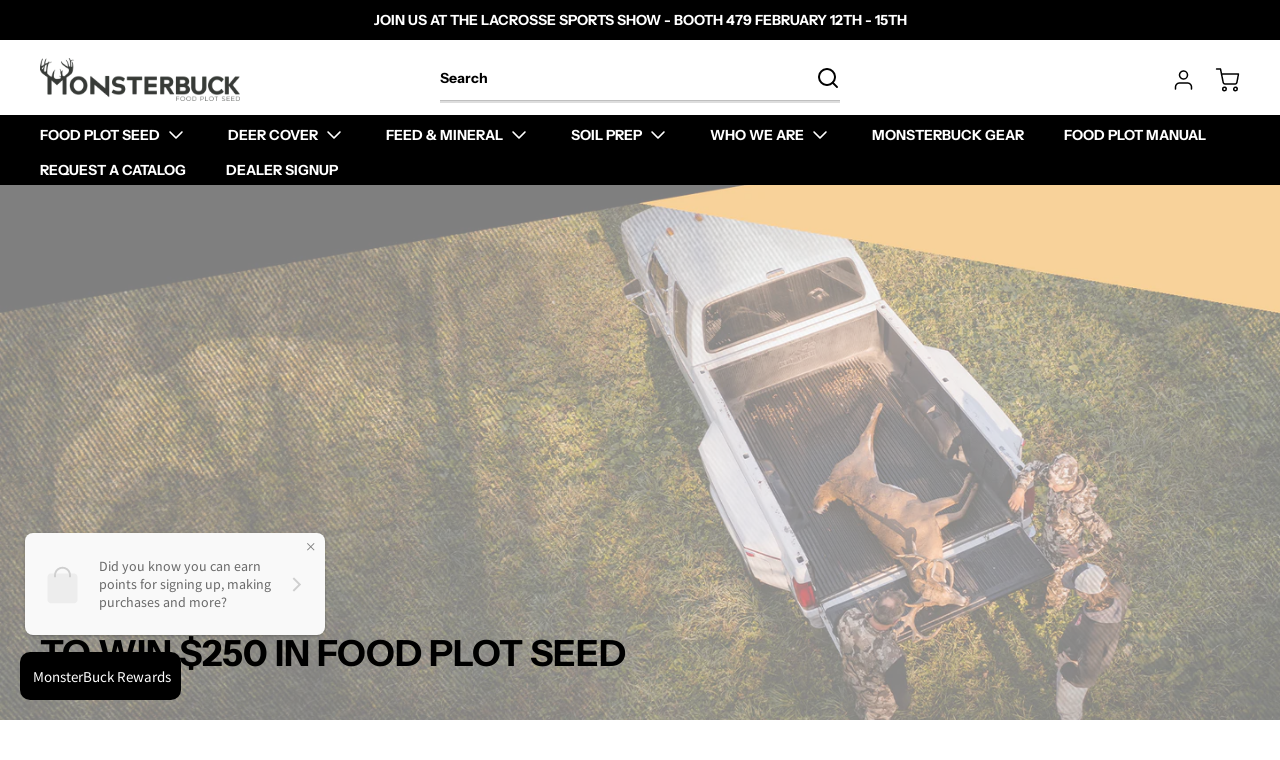

--- FILE ---
content_type: text/html; charset=utf-8
request_url: https://monsterbuck.com/pages/food-plot-seed-giveaway
body_size: 44448
content:
<!doctype html>  
<html
  class="no-js"
  lang="en"
  data-body-size="16"
  data-headings-size="small"
  data-headings-case="uppercase"
  data-headings-line-height="loose">
  <head>
    <meta charset="utf-8">
    <meta http-equiv="X-UA-Compatible" content="IE=edge,chrome=1">
    <meta name="viewport" content="width=device-width,initial-scale=1">

    <link
      rel="preconnect"
      href="https://cdn.shopify.com"
      crossorigin>
    <link
      rel="preconnect"
      href="https://ajax.googleapis.com"
      crossorigin>
    <link href="https://fonts.googleapis.com/css2?family=Material+Symbols+Outlined" rel="stylesheet" /><link
        rel="preload"
        as="font"
        href="//monsterbuck.com/cdn/fonts/instrument_sans/instrumentsans_n4.db86542ae5e1596dbdb28c279ae6c2086c4c5bfa.woff2"
        type="font/woff2"
        crossorigin><link
        rel="preload"
        as="font"
        href="//monsterbuck.com/cdn/fonts/instrument_sans/instrumentsans_n7.e4ad9032e203f9a0977786c356573ced65a7419a.woff2"
        type="font/woff2"
        crossorigin><link
      rel="preload"
      href="//monsterbuck.com/cdn/shop/t/15/assets/theme.css?v=103558792021666374551742463123"
      as="style">
    <link rel="modulepreload" href="//monsterbuck.com/cdn/shop/t/15/assets/theme.min.js?v=94995291452645063851742463123"><link rel="canonical" href="https://monsterbuck.com/pages/food-plot-seed-giveaway"><title>Food Plot Seed Giveaway
&ndash; Monsterbuck</title><meta property="og:site_name" content="Monsterbuck">
<meta property="og:url" content="https://monsterbuck.com/pages/food-plot-seed-giveaway">
<meta property="og:title" content="Food Plot Seed Giveaway">
<meta property="og:type" content="website">
<meta property="og:description" content="The best food plot seed to help you catch that Monster Buck!"><meta property="og:image" content="http:files/mb-logo_fpo_black.png">
  <meta property="og:image:secure_url" content="https:files/mb-logo_fpo_black.png">
  <meta property="og:image:width" content="1200">
  <meta property="og:image:height" content="628">


<meta name="twitter:card" content="summary_large_image">
<meta name="twitter:title" content="Food Plot Seed Giveaway">
<meta name="twitter:description" content="The best food plot seed to help you catch that Monster Buck!">

<link rel="canonical" href="https://monsterbuck.com/pages/food-plot-seed-giveaway" />
<style>
  @font-face {
  font-family: "Instrument Sans";
  font-weight: 700;
  font-style: normal;
  font-display: swap;
  src: url("//monsterbuck.com/cdn/fonts/instrument_sans/instrumentsans_n7.e4ad9032e203f9a0977786c356573ced65a7419a.woff2") format("woff2"),
       url("//monsterbuck.com/cdn/fonts/instrument_sans/instrumentsans_n7.b9e40f166fb7639074ba34738101a9d2990bb41a.woff") format("woff");
}

  @font-face {
  font-family: "Instrument Sans";
  font-weight: 400;
  font-style: normal;
  font-display: swap;
  src: url("//monsterbuck.com/cdn/fonts/instrument_sans/instrumentsans_n4.db86542ae5e1596dbdb28c279ae6c2086c4c5bfa.woff2") format("woff2"),
       url("//monsterbuck.com/cdn/fonts/instrument_sans/instrumentsans_n4.510f1b081e58d08c30978f465518799851ef6d8b.woff") format("woff");
}

  @font-face {
  font-family: "Instrument Sans";
  font-weight: 700;
  font-style: normal;
  font-display: swap;
  src: url("//monsterbuck.com/cdn/fonts/instrument_sans/instrumentsans_n7.e4ad9032e203f9a0977786c356573ced65a7419a.woff2") format("woff2"),
       url("//monsterbuck.com/cdn/fonts/instrument_sans/instrumentsans_n7.b9e40f166fb7639074ba34738101a9d2990bb41a.woff") format("woff");
}

  @font-face {
  font-family: "Instrument Sans";
  font-weight: 700;
  font-style: normal;
  font-display: swap;
  src: url("//monsterbuck.com/cdn/fonts/instrument_sans/instrumentsans_n7.e4ad9032e203f9a0977786c356573ced65a7419a.woff2") format("woff2"),
       url("//monsterbuck.com/cdn/fonts/instrument_sans/instrumentsans_n7.b9e40f166fb7639074ba34738101a9d2990bb41a.woff") format("woff");
}

</style><style>
/* This file is automatically compiled, do not edit directly. See src/setup/css-variables.js */
:root {
--colors-background: #FFFFFF;
--colors-body-text: #000000;
--colors-body-text-opacity-03: rgba(0, 0, 0, 0.03);
--colors-body-text-opacity-10: rgba(0, 0, 0, 0.1);
--colors-body-text-opacity-20: rgba(0, 0, 0, 0.2);
--colors-body-text-opacity-25: rgba(0, 0, 0, 0.25);
--colors-border-opacity-10: rgba(0, 0, 0, 0.1);
--colors-headings: #000000;
--general-colors-background: #FFFFFF;
--general-colors-body: #000000;
--general-colors-body-opacity-03: rgba(0, 0, 0, 0.03);
--general-colors-body-opacity-10: rgba(0, 0, 0, 0.1);
--general-colors-body-opacity-20: rgba(0, 0, 0, 0.2);
--general-colors-body-opacity-25: rgba(0, 0, 0, 0.25);
--general-colors-border-opacity-10: rgba(0, 0, 0, 0.1);
--general-colors-headings: #000000;
--accent-1-colors-background: #000000;
--accent-1-colors-body: #FFFFFF;
--accent-1-colors-body-opacity-03: rgba(255, 255, 255, 0.1);
--accent-1-colors-body-opacity-10: rgba(255, 255, 255, 0.7);
--accent-1-colors-body-opacity-20: rgba(255, 255, 255, 0.7);
--accent-1-colors-body-opacity-25: rgba(255, 255, 255, 0.5);
--accent-1-colors-border-opacity-10: rgba(255, 255, 255, 0.2);
--accent-1-colors-headings: #FFFFFF;
--accent-2-colors-background: #f5f5f5;
--accent-2-colors-body: ;
--accent-2-colors-body-opacity-03: ;
--accent-2-colors-body-opacity-10: ;
--accent-2-colors-body-opacity-20: ;
--accent-2-colors-body-opacity-25: ;
--accent-2-colors-border-opacity-10: ;
--accent-2-colors-headings: #000000;
--accent-3-colors-background: #f5f5f5;
--accent-3-colors-body: #f1a21f;
--accent-3-colors-body-opacity-03: rgba(241, 162, 31, 0.03);
--accent-3-colors-body-opacity-10: rgba(241, 162, 31, 0.1);
--accent-3-colors-body-opacity-20: rgba(241, 162, 31, 0.2);
--accent-3-colors-body-opacity-25: rgba(241, 162, 31, 0.25);
--accent-3-colors-border-opacity-10: rgba(241, 162, 31, 0.1);
--accent-3-colors-headings: #FFFFFF;
--invert-colors-background: #000000;
--invert-colors-body: #FFFFFF;
--font-body: "Instrument Sans", sans-serif;
--font-headings: "Instrument Sans", sans-serif;
--font-body-weight: 400;
--font-heading-weight: 700;
--font-body-style: normal;
--font-headings-style: normal;
--heading-case: uppercase;
--button-case: none;
--border-radius: 2px;
--theme-width-content: 1400px;
--theme-width-small: 800px;
--theme-padding-x: 80px;

}</style><style data-shopify>

  @font-face {
  font-family: "Instrument Sans";
  font-weight: 400;
  font-style: normal;
  font-display: swap;
  src: url("//monsterbuck.com/cdn/fonts/instrument_sans/instrumentsans_n4.db86542ae5e1596dbdb28c279ae6c2086c4c5bfa.woff2") format("woff2"),
       url("//monsterbuck.com/cdn/fonts/instrument_sans/instrumentsans_n4.510f1b081e58d08c30978f465518799851ef6d8b.woff") format("woff");
}

  @font-face {
  font-family: "Instrument Sans";
  font-weight: 700;
  font-style: normal;
  font-display: swap;
  src: url("//monsterbuck.com/cdn/fonts/instrument_sans/instrumentsans_n7.e4ad9032e203f9a0977786c356573ced65a7419a.woff2") format("woff2"),
       url("//monsterbuck.com/cdn/fonts/instrument_sans/instrumentsans_n7.b9e40f166fb7639074ba34738101a9d2990bb41a.woff") format("woff");
}


  *,
  *::before,
  *::after {
    box-sizing: inherit;
  }

  html {
    box-sizing: border-box;
    height: 100%;
  }

  body {
    display: grid;
    grid-template-rows: auto auto auto 1fr auto;
    grid-template-columns: 100%;
    min-height: 100%;
    margin: 0;
  }

  details > summary::-webkit-details-marker {
    display: none;
  }

</style><script>window.performance && window.performance.mark && window.performance.mark('shopify.content_for_header.start');</script><meta name="facebook-domain-verification" content="o82fcaous0uvogq77720iqg10qm8xm">
<meta id="shopify-digital-wallet" name="shopify-digital-wallet" content="/75386519831/digital_wallets/dialog">
<meta name="shopify-checkout-api-token" content="ebc08fa7b1de33de8b2f4715f8f937fb">
<meta id="in-context-paypal-metadata" data-shop-id="75386519831" data-venmo-supported="true" data-environment="production" data-locale="en_US" data-paypal-v4="true" data-currency="USD">
<script async="async" src="/checkouts/internal/preloads.js?locale=en-US"></script>
<link rel="preconnect" href="https://shop.app" crossorigin="anonymous">
<script async="async" src="https://shop.app/checkouts/internal/preloads.js?locale=en-US&shop_id=75386519831" crossorigin="anonymous"></script>
<script id="apple-pay-shop-capabilities" type="application/json">{"shopId":75386519831,"countryCode":"US","currencyCode":"USD","merchantCapabilities":["supports3DS"],"merchantId":"gid:\/\/shopify\/Shop\/75386519831","merchantName":"Monsterbuck","requiredBillingContactFields":["postalAddress","email","phone"],"requiredShippingContactFields":["postalAddress","email","phone"],"shippingType":"shipping","supportedNetworks":["visa","masterCard","amex","discover","elo","jcb"],"total":{"type":"pending","label":"Monsterbuck","amount":"1.00"},"shopifyPaymentsEnabled":true,"supportsSubscriptions":true}</script>
<script id="shopify-features" type="application/json">{"accessToken":"ebc08fa7b1de33de8b2f4715f8f937fb","betas":["rich-media-storefront-analytics"],"domain":"monsterbuck.com","predictiveSearch":true,"shopId":75386519831,"locale":"en"}</script>
<script>var Shopify = Shopify || {};
Shopify.shop = "monsterbuck-4726.myshopify.com";
Shopify.locale = "en";
Shopify.currency = {"active":"USD","rate":"1.0"};
Shopify.country = "US";
Shopify.theme = {"name":"Momentum -- WPD_BDR","id":175903801623,"schema_name":"Momentum","schema_version":"3.0.0","theme_store_id":1600,"role":"main"};
Shopify.theme.handle = "null";
Shopify.theme.style = {"id":null,"handle":null};
Shopify.cdnHost = "monsterbuck.com/cdn";
Shopify.routes = Shopify.routes || {};
Shopify.routes.root = "/";</script>
<script type="module">!function(o){(o.Shopify=o.Shopify||{}).modules=!0}(window);</script>
<script>!function(o){function n(){var o=[];function n(){o.push(Array.prototype.slice.apply(arguments))}return n.q=o,n}var t=o.Shopify=o.Shopify||{};t.loadFeatures=n(),t.autoloadFeatures=n()}(window);</script>
<script>
  window.ShopifyPay = window.ShopifyPay || {};
  window.ShopifyPay.apiHost = "shop.app\/pay";
  window.ShopifyPay.redirectState = null;
</script>
<script id="shop-js-analytics" type="application/json">{"pageType":"page"}</script>
<script defer="defer" async type="module" src="//monsterbuck.com/cdn/shopifycloud/shop-js/modules/v2/client.init-shop-cart-sync_BT-GjEfc.en.esm.js"></script>
<script defer="defer" async type="module" src="//monsterbuck.com/cdn/shopifycloud/shop-js/modules/v2/chunk.common_D58fp_Oc.esm.js"></script>
<script defer="defer" async type="module" src="//monsterbuck.com/cdn/shopifycloud/shop-js/modules/v2/chunk.modal_xMitdFEc.esm.js"></script>
<script type="module">
  await import("//monsterbuck.com/cdn/shopifycloud/shop-js/modules/v2/client.init-shop-cart-sync_BT-GjEfc.en.esm.js");
await import("//monsterbuck.com/cdn/shopifycloud/shop-js/modules/v2/chunk.common_D58fp_Oc.esm.js");
await import("//monsterbuck.com/cdn/shopifycloud/shop-js/modules/v2/chunk.modal_xMitdFEc.esm.js");

  window.Shopify.SignInWithShop?.initShopCartSync?.({"fedCMEnabled":true,"windoidEnabled":true});

</script>
<script>
  window.Shopify = window.Shopify || {};
  if (!window.Shopify.featureAssets) window.Shopify.featureAssets = {};
  window.Shopify.featureAssets['shop-js'] = {"shop-cart-sync":["modules/v2/client.shop-cart-sync_DZOKe7Ll.en.esm.js","modules/v2/chunk.common_D58fp_Oc.esm.js","modules/v2/chunk.modal_xMitdFEc.esm.js"],"init-fed-cm":["modules/v2/client.init-fed-cm_B6oLuCjv.en.esm.js","modules/v2/chunk.common_D58fp_Oc.esm.js","modules/v2/chunk.modal_xMitdFEc.esm.js"],"shop-cash-offers":["modules/v2/client.shop-cash-offers_D2sdYoxE.en.esm.js","modules/v2/chunk.common_D58fp_Oc.esm.js","modules/v2/chunk.modal_xMitdFEc.esm.js"],"shop-login-button":["modules/v2/client.shop-login-button_QeVjl5Y3.en.esm.js","modules/v2/chunk.common_D58fp_Oc.esm.js","modules/v2/chunk.modal_xMitdFEc.esm.js"],"pay-button":["modules/v2/client.pay-button_DXTOsIq6.en.esm.js","modules/v2/chunk.common_D58fp_Oc.esm.js","modules/v2/chunk.modal_xMitdFEc.esm.js"],"shop-button":["modules/v2/client.shop-button_DQZHx9pm.en.esm.js","modules/v2/chunk.common_D58fp_Oc.esm.js","modules/v2/chunk.modal_xMitdFEc.esm.js"],"avatar":["modules/v2/client.avatar_BTnouDA3.en.esm.js"],"init-windoid":["modules/v2/client.init-windoid_CR1B-cfM.en.esm.js","modules/v2/chunk.common_D58fp_Oc.esm.js","modules/v2/chunk.modal_xMitdFEc.esm.js"],"init-shop-for-new-customer-accounts":["modules/v2/client.init-shop-for-new-customer-accounts_C_vY_xzh.en.esm.js","modules/v2/client.shop-login-button_QeVjl5Y3.en.esm.js","modules/v2/chunk.common_D58fp_Oc.esm.js","modules/v2/chunk.modal_xMitdFEc.esm.js"],"init-shop-email-lookup-coordinator":["modules/v2/client.init-shop-email-lookup-coordinator_BI7n9ZSv.en.esm.js","modules/v2/chunk.common_D58fp_Oc.esm.js","modules/v2/chunk.modal_xMitdFEc.esm.js"],"init-shop-cart-sync":["modules/v2/client.init-shop-cart-sync_BT-GjEfc.en.esm.js","modules/v2/chunk.common_D58fp_Oc.esm.js","modules/v2/chunk.modal_xMitdFEc.esm.js"],"shop-toast-manager":["modules/v2/client.shop-toast-manager_DiYdP3xc.en.esm.js","modules/v2/chunk.common_D58fp_Oc.esm.js","modules/v2/chunk.modal_xMitdFEc.esm.js"],"init-customer-accounts":["modules/v2/client.init-customer-accounts_D9ZNqS-Q.en.esm.js","modules/v2/client.shop-login-button_QeVjl5Y3.en.esm.js","modules/v2/chunk.common_D58fp_Oc.esm.js","modules/v2/chunk.modal_xMitdFEc.esm.js"],"init-customer-accounts-sign-up":["modules/v2/client.init-customer-accounts-sign-up_iGw4briv.en.esm.js","modules/v2/client.shop-login-button_QeVjl5Y3.en.esm.js","modules/v2/chunk.common_D58fp_Oc.esm.js","modules/v2/chunk.modal_xMitdFEc.esm.js"],"shop-follow-button":["modules/v2/client.shop-follow-button_CqMgW2wH.en.esm.js","modules/v2/chunk.common_D58fp_Oc.esm.js","modules/v2/chunk.modal_xMitdFEc.esm.js"],"checkout-modal":["modules/v2/client.checkout-modal_xHeaAweL.en.esm.js","modules/v2/chunk.common_D58fp_Oc.esm.js","modules/v2/chunk.modal_xMitdFEc.esm.js"],"shop-login":["modules/v2/client.shop-login_D91U-Q7h.en.esm.js","modules/v2/chunk.common_D58fp_Oc.esm.js","modules/v2/chunk.modal_xMitdFEc.esm.js"],"lead-capture":["modules/v2/client.lead-capture_BJmE1dJe.en.esm.js","modules/v2/chunk.common_D58fp_Oc.esm.js","modules/v2/chunk.modal_xMitdFEc.esm.js"],"payment-terms":["modules/v2/client.payment-terms_Ci9AEqFq.en.esm.js","modules/v2/chunk.common_D58fp_Oc.esm.js","modules/v2/chunk.modal_xMitdFEc.esm.js"]};
</script>
<script>(function() {
  var isLoaded = false;
  function asyncLoad() {
    if (isLoaded) return;
    isLoaded = true;
    var urls = ["https:\/\/chimpstatic.com\/mcjs-connected\/js\/users\/0b02e410db79363ec76b19906\/816bd45306875fade18fdd047.js?shop=monsterbuck-4726.myshopify.com","https:\/\/app.popt.in\/pixel.js?id=ebca4cc41e868\u0026shop=monsterbuck-4726.myshopify.com","https:\/\/d33a6lvgbd0fej.cloudfront.net\/script_tag\/secomapp.scripttag.js?shop=monsterbuck-4726.myshopify.com"];
    for (var i = 0; i < urls.length; i++) {
      var s = document.createElement('script');
      s.type = 'text/javascript';
      s.async = true;
      s.src = urls[i];
      var x = document.getElementsByTagName('script')[0];
      x.parentNode.insertBefore(s, x);
    }
  };
  if(window.attachEvent) {
    window.attachEvent('onload', asyncLoad);
  } else {
    window.addEventListener('load', asyncLoad, false);
  }
})();</script>
<script id="__st">var __st={"a":75386519831,"offset":-21600,"reqid":"ad56478c-1ed7-4c2b-8065-81d7ff4b78b7-1769075761","pageurl":"monsterbuck.com\/pages\/food-plot-seed-giveaway","s":"pages-129753710871","u":"f1b0ed95bcc8","p":"page","rtyp":"page","rid":129753710871};</script>
<script>window.ShopifyPaypalV4VisibilityTracking = true;</script>
<script id="captcha-bootstrap">!function(){'use strict';const t='contact',e='account',n='new_comment',o=[[t,t],['blogs',n],['comments',n],[t,'customer']],c=[[e,'customer_login'],[e,'guest_login'],[e,'recover_customer_password'],[e,'create_customer']],r=t=>t.map((([t,e])=>`form[action*='/${t}']:not([data-nocaptcha='true']) input[name='form_type'][value='${e}']`)).join(','),a=t=>()=>t?[...document.querySelectorAll(t)].map((t=>t.form)):[];function s(){const t=[...o],e=r(t);return a(e)}const i='password',u='form_key',d=['recaptcha-v3-token','g-recaptcha-response','h-captcha-response',i],f=()=>{try{return window.sessionStorage}catch{return}},m='__shopify_v',_=t=>t.elements[u];function p(t,e,n=!1){try{const o=window.sessionStorage,c=JSON.parse(o.getItem(e)),{data:r}=function(t){const{data:e,action:n}=t;return t[m]||n?{data:e,action:n}:{data:t,action:n}}(c);for(const[e,n]of Object.entries(r))t.elements[e]&&(t.elements[e].value=n);n&&o.removeItem(e)}catch(o){console.error('form repopulation failed',{error:o})}}const l='form_type',E='cptcha';function T(t){t.dataset[E]=!0}const w=window,h=w.document,L='Shopify',v='ce_forms',y='captcha';let A=!1;((t,e)=>{const n=(g='f06e6c50-85a8-45c8-87d0-21a2b65856fe',I='https://cdn.shopify.com/shopifycloud/storefront-forms-hcaptcha/ce_storefront_forms_captcha_hcaptcha.v1.5.2.iife.js',D={infoText:'Protected by hCaptcha',privacyText:'Privacy',termsText:'Terms'},(t,e,n)=>{const o=w[L][v],c=o.bindForm;if(c)return c(t,g,e,D).then(n);var r;o.q.push([[t,g,e,D],n]),r=I,A||(h.body.append(Object.assign(h.createElement('script'),{id:'captcha-provider',async:!0,src:r})),A=!0)});var g,I,D;w[L]=w[L]||{},w[L][v]=w[L][v]||{},w[L][v].q=[],w[L][y]=w[L][y]||{},w[L][y].protect=function(t,e){n(t,void 0,e),T(t)},Object.freeze(w[L][y]),function(t,e,n,w,h,L){const[v,y,A,g]=function(t,e,n){const i=e?o:[],u=t?c:[],d=[...i,...u],f=r(d),m=r(i),_=r(d.filter((([t,e])=>n.includes(e))));return[a(f),a(m),a(_),s()]}(w,h,L),I=t=>{const e=t.target;return e instanceof HTMLFormElement?e:e&&e.form},D=t=>v().includes(t);t.addEventListener('submit',(t=>{const e=I(t);if(!e)return;const n=D(e)&&!e.dataset.hcaptchaBound&&!e.dataset.recaptchaBound,o=_(e),c=g().includes(e)&&(!o||!o.value);(n||c)&&t.preventDefault(),c&&!n&&(function(t){try{if(!f())return;!function(t){const e=f();if(!e)return;const n=_(t);if(!n)return;const o=n.value;o&&e.removeItem(o)}(t);const e=Array.from(Array(32),(()=>Math.random().toString(36)[2])).join('');!function(t,e){_(t)||t.append(Object.assign(document.createElement('input'),{type:'hidden',name:u})),t.elements[u].value=e}(t,e),function(t,e){const n=f();if(!n)return;const o=[...t.querySelectorAll(`input[type='${i}']`)].map((({name:t})=>t)),c=[...d,...o],r={};for(const[a,s]of new FormData(t).entries())c.includes(a)||(r[a]=s);n.setItem(e,JSON.stringify({[m]:1,action:t.action,data:r}))}(t,e)}catch(e){console.error('failed to persist form',e)}}(e),e.submit())}));const S=(t,e)=>{t&&!t.dataset[E]&&(n(t,e.some((e=>e===t))),T(t))};for(const o of['focusin','change'])t.addEventListener(o,(t=>{const e=I(t);D(e)&&S(e,y())}));const B=e.get('form_key'),M=e.get(l),P=B&&M;t.addEventListener('DOMContentLoaded',(()=>{const t=y();if(P)for(const e of t)e.elements[l].value===M&&p(e,B);[...new Set([...A(),...v().filter((t=>'true'===t.dataset.shopifyCaptcha))])].forEach((e=>S(e,t)))}))}(h,new URLSearchParams(w.location.search),n,t,e,['guest_login'])})(!0,!0)}();</script>
<script integrity="sha256-4kQ18oKyAcykRKYeNunJcIwy7WH5gtpwJnB7kiuLZ1E=" data-source-attribution="shopify.loadfeatures" defer="defer" src="//monsterbuck.com/cdn/shopifycloud/storefront/assets/storefront/load_feature-a0a9edcb.js" crossorigin="anonymous"></script>
<script crossorigin="anonymous" defer="defer" src="//monsterbuck.com/cdn/shopifycloud/storefront/assets/shopify_pay/storefront-65b4c6d7.js?v=20250812"></script>
<script data-source-attribution="shopify.dynamic_checkout.dynamic.init">var Shopify=Shopify||{};Shopify.PaymentButton=Shopify.PaymentButton||{isStorefrontPortableWallets:!0,init:function(){window.Shopify.PaymentButton.init=function(){};var t=document.createElement("script");t.src="https://monsterbuck.com/cdn/shopifycloud/portable-wallets/latest/portable-wallets.en.js",t.type="module",document.head.appendChild(t)}};
</script>
<script data-source-attribution="shopify.dynamic_checkout.buyer_consent">
  function portableWalletsHideBuyerConsent(e){var t=document.getElementById("shopify-buyer-consent"),n=document.getElementById("shopify-subscription-policy-button");t&&n&&(t.classList.add("hidden"),t.setAttribute("aria-hidden","true"),n.removeEventListener("click",e))}function portableWalletsShowBuyerConsent(e){var t=document.getElementById("shopify-buyer-consent"),n=document.getElementById("shopify-subscription-policy-button");t&&n&&(t.classList.remove("hidden"),t.removeAttribute("aria-hidden"),n.addEventListener("click",e))}window.Shopify?.PaymentButton&&(window.Shopify.PaymentButton.hideBuyerConsent=portableWalletsHideBuyerConsent,window.Shopify.PaymentButton.showBuyerConsent=portableWalletsShowBuyerConsent);
</script>
<script data-source-attribution="shopify.dynamic_checkout.cart.bootstrap">document.addEventListener("DOMContentLoaded",(function(){function t(){return document.querySelector("shopify-accelerated-checkout-cart, shopify-accelerated-checkout")}if(t())Shopify.PaymentButton.init();else{new MutationObserver((function(e,n){t()&&(Shopify.PaymentButton.init(),n.disconnect())})).observe(document.body,{childList:!0,subtree:!0})}}));
</script>
<link id="shopify-accelerated-checkout-styles" rel="stylesheet" media="screen" href="https://monsterbuck.com/cdn/shopifycloud/portable-wallets/latest/accelerated-checkout-backwards-compat.css" crossorigin="anonymous">
<style id="shopify-accelerated-checkout-cart">
        #shopify-buyer-consent {
  margin-top: 1em;
  display: inline-block;
  width: 100%;
}

#shopify-buyer-consent.hidden {
  display: none;
}

#shopify-subscription-policy-button {
  background: none;
  border: none;
  padding: 0;
  text-decoration: underline;
  font-size: inherit;
  cursor: pointer;
}

#shopify-subscription-policy-button::before {
  box-shadow: none;
}

      </style>

<script>window.performance && window.performance.mark && window.performance.mark('shopify.content_for_header.end');</script>

    <script>
      document.documentElement.className = document.documentElement.className.replace('no-js', 'js');
    </script>
  <script type="text/javascript">
  window.Rivo = window.Rivo || {};
  window.Rivo.common = window.Rivo.common || {};
  window.Rivo.common.shop = {
    permanent_domain: 'monsterbuck-4726.myshopify.com',
    currency: "USD",
    money_format: "${{amount}}",
    id: 75386519831
  };
  

  window.Rivo.common.template = 'page';
  window.Rivo.common.cart = {};
  window.Rivo.common.vapid_public_key = "BJuXCmrtTK335SuczdNVYrGVtP_WXn4jImChm49st7K7z7e8gxSZUKk4DhUpk8j2Xpiw5G4-ylNbMKLlKkUEU98=";
  window.Rivo.global_config = {"asset_urls":{"loy":{"api_js":"https:\/\/cdn.shopify.com\/s\/files\/1\/0194\/1736\/6592\/t\/1\/assets\/ba_rivo_api.js?v=1711433133","lp_js":"https:\/\/cdn.shopify.com\/s\/files\/1\/0194\/1736\/6592\/t\/1\/assets\/ba_rivo_lp.js?v=1728357978","lp_css":"https:\/\/cdn.shopify.com\/s\/files\/1\/0194\/1736\/6592\/t\/1\/assets\/ba_rivo_lp.css?v=1730953348","profile_js":"https:\/\/cdn.shopify.com\/s\/files\/1\/0194\/1736\/6592\/t\/1\/assets\/ba_rivo_profile.js?v=1728357977","profile_css":"https:\/\/cdn.shopify.com\/s\/files\/1\/0194\/1736\/6592\/t\/1\/assets\/ba_rivo_profile.css?v=1741269707","init_js":"https:\/\/cdn.shopify.com\/s\/files\/1\/0194\/1736\/6592\/t\/1\/assets\/ba_loy_init.js?v=1728219104","referrals_js":"https:\/\/cdn.shopify.com\/s\/files\/1\/0194\/1736\/6592\/t\/1\/assets\/ba_loy_referrals.js?v=1711433131","referrals_css":"https:\/\/cdn.shopify.com\/s\/files\/1\/0194\/1736\/6592\/t\/1\/assets\/ba_loy_referrals.css?v=1700287043","widget_js":"https:\/\/cdn.shopify.com\/s\/files\/1\/0037\/2110\/1430\/t\/963\/assets\/ba_loy_widget.js?v=1728252181","widget_css":"https:\/\/cdn.shopify.com\/s\/files\/1\/0194\/1736\/6592\/t\/1\/assets\/ba_loy_widget.css?v=1692840875","page_init_js":"https:\/\/cdn.shopify.com\/s\/files\/1\/0194\/1736\/6592\/t\/1\/assets\/ba_loy_page_init.js?v=1711433130","page_widget_js":"https:\/\/cdn.shopify.com\/s\/files\/1\/0194\/1736\/6592\/t\/1\/assets\/ba_loy_page_widget.js?v=1711432435","page_widget_css":"https:\/\/cdn.shopify.com\/s\/files\/1\/0194\/1736\/6592\/t\/1\/assets\/ba_loy_page.css?v=1693059047","page_preview_js":"\/assets\/msg\/loy_page_preview.js","app_proxy_applications_js":"https:\/\/cdn.shopify.com\/s\/files\/1\/0194\/1736\/6592\/t\/1\/assets\/app_proxy_application.js?v=1708835151","app_proxy_membership_js":"https:\/\/cdn.shopify.com\/s\/files\/1\/0194\/1736\/6592\/t\/1\/assets\/app_proxy_membership.js?v=1708835152"},"forms":{"init_js":"https:\/\/cdn.shopify.com\/s\/files\/1\/0194\/1736\/6592\/t\/1\/assets\/ba_forms_init.js?v=1711433134","widget_js":"https:\/\/cdn.shopify.com\/s\/files\/1\/0194\/1736\/6592\/t\/1\/assets\/ba_forms_widget.js?v=1711433135","forms_css":"https:\/\/cdn.shopify.com\/s\/files\/1\/0194\/1736\/6592\/t\/1\/assets\/ba_forms.css?v=1691714518"},"global":{"helper_js":"https:\/\/cdn.shopify.com\/s\/files\/1\/0194\/1736\/6592\/t\/1\/assets\/ba_tracking.js?v=1710750015"}},"proxy_paths":{"loy":"\/apps\/ba-loy","app_metrics":"\/apps\/ba-loy\/app_metrics"},"aat":["loy"],"pv":false,"sts":false,"bam":false,"batc":false,"fetch_url_to_string":false,"base_money_format":"${{amount}}","online_store_version":2,"loy_js_api_enabled":false,"hide_console_ad":false,"shopify_markets_enabled":false,"google_client_id":"105612801293-i27f7uh4jfd7tajl14hqbqlvd6dr5psc.apps.googleusercontent.com","clear_latest_order_cache":false,"shop":{"id":75386519831,"name":"Monsterbuck","domain":"monsterbuck.com"},"theme_extension_local_assets":false};

  




    window.Rivo.widgets_config = {"id":105659,"active":false,"frequency_limit_amount":2,"frequency_limit_time_unit":"days","background_image":{"position":"none"},"initial_state":{"body":"Sign up and unlock your instant discount","title":"Get 10% off your order","cta_text":"Claim Discount","show_email":true,"action_text":"Saving...","footer_text":"You are signing up to receive communication via email and can unsubscribe at any time.","dismiss_text":"No thanks","email_placeholder":"Email Address","phone_placeholder":"Phone Number","show_phone_number":false},"success_state":{"body":"Thanks for subscribing. Copy your discount code and apply to your next order.","title":"Discount Unlocked 🎉","cta_text":"Continue shopping","cta_action":"dismiss"},"closed_state":{"action":"close_widget","font_size":"20","action_text":"GET 10% OFF","display_offset":"300","display_position":"left"},"error_state":{"submit_error":"Sorry, please try again later","invalid_email":"Please enter valid email address!","error_subscribing":"Error subscribing, try again later","already_registered":"You have already registered","invalid_phone_number":"Please enter valid phone number!"},"trigger":{"delay":0},"colors":{"link_color":"#4FC3F7","sticky_bar_bg":"#C62828","cta_font_color":"#fff","body_font_color":"#000","sticky_bar_text":"#fff","background_color":"#fff","error_background":"#ffdede","error_text_color":"#ff2626","title_font_color":"#000","footer_font_color":"#bbb","dismiss_font_color":"#bbb","cta_background_color":"#000","sticky_coupon_bar_bg":"#286ef8","sticky_coupon_bar_text":"#fff"},"sticky_coupon_bar":{},"display_style":{"font":"Arial","size":"regular","align":"center"},"dismissable":true,"has_background":false,"opt_in_channels":["email"],"rules":[],"widget_css":".powered_by_rivo{\n  display: block;\n}\n.ba_widget_main_design {\n  background: #fff;\n}\n.ba_widget_content{text-align: center}\n.ba_widget_parent{\n  font-family: Arial;\n}\n.ba_widget_parent.background{\n}\n.ba_widget_left_content{\n}\n.ba_widget_right_content{\n}\n#ba_widget_cta_button:disabled{\n  background: #000cc;\n}\n#ba_widget_cta_button{\n  background: #000;\n  color: #fff;\n}\n#ba_widget_cta_button:after {\n  background: #000e0;\n}\n.ba_initial_state_title, .ba_success_state_title{\n  color: #000;\n}\n.ba_initial_state_body, .ba_success_state_body{\n  color: #000;\n}\n.ba_initial_state_dismiss_text{\n  color: #bbb;\n}\n.ba_initial_state_footer_text, .ba_initial_state_sms_agreement{\n  color: #bbb;\n}\n.ba_widget_error{\n  color: #ff2626;\n  background: #ffdede;\n}\n.ba_link_color{\n  color: #4FC3F7;\n}\n","custom_css":null,"logo":null};

</script>


<script type="text/javascript">
  

  //Global snippet for Rivo
  //this is updated automatically - do not edit manually.

  function loadScript(src, defer, done) {
    var js = document.createElement('script');
    js.src = src;
    js.defer = defer;
    js.onload = function(){done();};
    js.onerror = function(){
      done(new Error('Failed to load script ' + src));
    };
    document.head.appendChild(js);
  }

  function browserSupportsAllFeatures() {
    return window.Promise && window.fetch && window.Symbol;
  }

  if (browserSupportsAllFeatures()) {
    main();
  } else {
    loadScript('https://polyfill-fastly.net/v3/polyfill.min.js?features=Promise,fetch', true, main);
  }

  function loadAppScripts(){
     if (window.Rivo.global_config.aat.includes("loy")){
      loadScript(window.Rivo.global_config.asset_urls.loy.init_js, true, function(){});
     }

     if (window.Rivo.global_config.aat.includes("rev")){
      loadScript(window.Rivo.global_config.asset_urls.rev.init_js, true, function(){});
     }

     if (window.Rivo.global_config.aat.includes("pu")){
      loadScript(window.Rivo.global_config.asset_urls.pu.init_js, true, function(){});
     }

     if (window.Rivo.global_config.aat.includes("pop") || window.Rivo.global_config.aat.includes("pu")){
      loadScript(window.Rivo.global_config.asset_urls.widgets.init_js, true, function(){});
     }
  }

  function main(err) {
    loadScript(window.Rivo.global_config.asset_urls.global.helper_js, false, loadAppScripts);
  }
</script>

<!-- BEGIN app block: shopify://apps/loyalty-rewards-and-referrals/blocks/embed-sdk/6f172e67-4106-4ac0-89c5-b32a069b3101 -->

<style
  type='text/css'
  data-lion-app-styles='main'
  data-lion-app-styles-settings='{&quot;disableBundledCSS&quot;:false,&quot;disableBundledFonts&quot;:false,&quot;useClassIsolator&quot;:false}'
></style>

<!-- loyaltylion.snippet.version=8056bbc037+8007 -->

<script>
  
  !function(t,n){function o(n){var o=t.getElementsByTagName("script")[0],i=t.createElement("script");i.src=n,i.crossOrigin="",o.parentNode.insertBefore(i,o)}if(!n.isLoyaltyLion){window.loyaltylion=n,void 0===window.lion&&(window.lion=n),n.version=2,n.isLoyaltyLion=!0;var i=new Date,e=i.getFullYear().toString()+i.getMonth().toString()+i.getDate().toString();o("https://sdk.loyaltylion.net/static/2/loader.js?t="+e);var r=!1;n.init=function(t){if(r)throw new Error("Cannot call lion.init more than once");r=!0;var a=n._token=t.token;if(!a)throw new Error("Token must be supplied to lion.init");for(var l=[],s="_push configure bootstrap shutdown on removeListener authenticateCustomer".split(" "),c=0;c<s.length;c+=1)!function(t,n){t[n]=function(){l.push([n,Array.prototype.slice.call(arguments,0)])}}(n,s[c]);o("https://sdk.loyaltylion.net/sdk/start/"+a+".js?t="+e+i.getHours().toString()),n._initData=t,n._buffer=l}}}(document,window.loyaltylion||[]);

  
    
      loyaltylion.init(
        { token: "13a87b1a7895727b3a9253a2812c2e8c" }
      );
    
  

  loyaltylion.configure({
    disableBundledCSS: false,
    disableBundledFonts: false,
    useClassIsolator: false,
  })

  
</script>



<!-- END app block --><!-- BEGIN app block: shopify://apps/hulk-form-builder/blocks/app-embed/b6b8dd14-356b-4725-a4ed-77232212b3c3 --><!-- BEGIN app snippet: hulkapps-formbuilder-theme-ext --><script type="text/javascript">
  
  if (typeof window.formbuilder_customer != "object") {
        window.formbuilder_customer = {}
  }

  window.hulkFormBuilder = {
    form_data: {},
    shop_data: {"shop_vscqMW6IadnzOfADS_1BJw":{"shop_uuid":"vscqMW6IadnzOfADS_1BJw","shop_timezone":"America\/Chicago","shop_id":109508,"shop_is_after_submit_enabled":true,"shop_shopify_plan":"unlimited","shop_shopify_domain":"monsterbuck-4726.myshopify.com","shop_created_at":"2024-06-12T20:12:37.613Z","is_skip_metafield":false,"shop_deleted":false,"shop_disabled":false}},
    settings_data: {"shop_settings":{"shop_customise_msgs":[],"default_customise_msgs":{"is_required":"is required","thank_you":"Thank you! The form was submitted successfully.","processing":"Processing...","valid_data":"Please provide valid data","valid_email":"Provide valid email format","valid_tags":"HTML Tags are not allowed","valid_phone":"Provide valid phone number","valid_captcha":"Please provide valid captcha response","valid_url":"Provide valid URL","only_number_alloud":"Provide valid number in","number_less":"must be less than","number_more":"must be more than","image_must_less":"Image must be less than 20MB","image_number":"Images allowed","image_extension":"Invalid extension! Please provide image file","error_image_upload":"Error in image upload. Please try again.","error_file_upload":"Error in file upload. Please try again.","your_response":"Your response","error_form_submit":"Error occur.Please try again after sometime.","email_submitted":"Form with this email is already submitted","invalid_email_by_zerobounce":"The email address you entered appears to be invalid. Please check it and try again.","download_file":"Download file","card_details_invalid":"Your card details are invalid","card_details":"Card details","please_enter_card_details":"Please enter card details","card_number":"Card number","exp_mm":"Exp MM","exp_yy":"Exp YY","crd_cvc":"CVV","payment_value":"Payment amount","please_enter_payment_amount":"Please enter payment amount","address1":"Address line 1","address2":"Address line 2","city":"City","province":"Province","zipcode":"Zip code","country":"Country","blocked_domain":"This form does not accept addresses from","file_must_less":"File must be less than 20MB","file_extension":"Invalid extension! Please provide file","only_file_number_alloud":"files allowed","previous":"Previous","next":"Next","must_have_a_input":"Please enter at least one field.","please_enter_required_data":"Please enter required data","atleast_one_special_char":"Include at least one special character","atleast_one_lowercase_char":"Include at least one lowercase character","atleast_one_uppercase_char":"Include at least one uppercase character","atleast_one_number":"Include at least one number","must_have_8_chars":"Must have 8 characters long","be_between_8_and_12_chars":"Be between 8 and 12 characters long","please_select":"Please Select","phone_submitted":"Form with this phone number is already submitted","user_res_parse_error":"Error while submitting the form","valid_same_values":"values must be same","product_choice_clear_selection":"Clear Selection","picture_choice_clear_selection":"Clear Selection","remove_all_for_file_image_upload":"Remove All","invalid_file_type_for_image_upload":"You can't upload files of this type.","invalid_file_type_for_signature_upload":"You can't upload files of this type.","max_files_exceeded_for_file_upload":"You can not upload any more files.","max_files_exceeded_for_image_upload":"You can not upload any more files.","file_already_exist":"File already uploaded","max_limit_exceed":"You have added the maximum number of text fields.","cancel_upload_for_file_upload":"Cancel upload","cancel_upload_for_image_upload":"Cancel upload","cancel_upload_for_signature_upload":"Cancel upload"},"shop_blocked_domains":[]}},
    features_data: {"shop_plan_features":{"shop_plan_features":["unlimited-forms","full-design-customization","export-form-submissions","multiple-recipients-for-form-submissions","multiple-admin-notifications","enable-captcha","unlimited-file-uploads","save-submitted-form-data","set-auto-response-message","conditional-logic","form-banner","save-as-draft-facility","include-user-response-in-admin-email","disable-form-submission","mail-platform-integration","stripe-payment-integration","pre-built-templates","create-customer-account-on-shopify","google-analytics-3-by-tracking-id","facebook-pixel-id","bing-uet-pixel-id","advanced-js","advanced-css","api-available","customize-form-message","hidden-field","restrict-from-submissions-per-one-user","utm-tracking","ratings","privacy-notices","heading","paragraph","shopify-flow-trigger","domain-setup","block-domain","address","html-code","form-schedule","after-submit-script","customize-form-scrolling","on-form-submission-record-the-referrer-url","password","duplicate-the-forms","include-user-response-in-auto-responder-email","elements-add-ons","admin-and-auto-responder-email-with-tokens","email-export","premium-support","google-analytics-4-by-measurement-id","google-ads-for-tracking-conversion","validation-field","file-upload","load_form_as_popup","advanced_conditional_logic"]}},
    shop: null,
    shop_id: null,
    plan_features: null,
    validateDoubleQuotes: false,
    assets: {
      extraFunctions: "https://cdn.shopify.com/extensions/019bb5ee-ec40-7527-955d-c1b8751eb060/form-builder-by-hulkapps-50/assets/extra-functions.js",
      extraStyles: "https://cdn.shopify.com/extensions/019bb5ee-ec40-7527-955d-c1b8751eb060/form-builder-by-hulkapps-50/assets/extra-styles.css",
      bootstrapStyles: "https://cdn.shopify.com/extensions/019bb5ee-ec40-7527-955d-c1b8751eb060/form-builder-by-hulkapps-50/assets/theme-app-extension-bootstrap.css"
    },
    translations: {
      htmlTagNotAllowed: "HTML Tags are not allowed",
      sqlQueryNotAllowed: "SQL Queries are not allowed",
      doubleQuoteNotAllowed: "Double quotes are not allowed",
      vorwerkHttpWwwNotAllowed: "The words \u0026#39;http\u0026#39; and \u0026#39;www\u0026#39; are not allowed. Please remove them and try again.",
      maxTextFieldsReached: "You have added the maximum number of text fields.",
      avoidNegativeWords: "Avoid negative words: Don\u0026#39;t use negative words in your contact message.",
      customDesignOnly: "This form is for custom designs requests. For general inquiries please contact our team at info@stagheaddesigns.com",
      zerobounceApiErrorMsg: "We couldn\u0026#39;t verify your email due to a technical issue. Please try again later.",
    }

  }

  

  window.FbThemeAppExtSettingsHash = {}
  
</script><!-- END app snippet --><!-- END app block --><!-- BEGIN app block: shopify://apps/wsh-wholesale-pricing/blocks/app-embed/94cbfa01-7191-4bb2-bcd8-b519b9b3bd06 --><script>

  window.wpdExtensionIsProductPage = "";
;
window.wpdExtensionIsCartPage = false;

window.showCrossOutPrice = true;
window.WPDAppProxy = "/apps/wpdapp";


window.WPDMarketLocalization = "";
window.WPDMoneyFormat = "${{amount}}";


	
	

  
  
  
  
	
  
    window.is_wcp_wholesale_customer = false;
  
  window.wcp_customer = {
      email: "",
      id: "",
      tags: null,
      default_address: null,
      tax_exempt: false
    };
  window.shopPermanentDomain = "monsterbuck-4726.myshopify.com";
  window.wpdAPIRootUrl = "https://bdr.wholesalehelper.io/";
</script>





<!-- END app block --><script src="https://cdn.shopify.com/extensions/019bb5ee-ec40-7527-955d-c1b8751eb060/form-builder-by-hulkapps-50/assets/form-builder-script.js" type="text/javascript" defer="defer"></script>
<link href="https://monorail-edge.shopifysvc.com" rel="dns-prefetch">
<script>(function(){if ("sendBeacon" in navigator && "performance" in window) {try {var session_token_from_headers = performance.getEntriesByType('navigation')[0].serverTiming.find(x => x.name == '_s').description;} catch {var session_token_from_headers = undefined;}var session_cookie_matches = document.cookie.match(/_shopify_s=([^;]*)/);var session_token_from_cookie = session_cookie_matches && session_cookie_matches.length === 2 ? session_cookie_matches[1] : "";var session_token = session_token_from_headers || session_token_from_cookie || "";function handle_abandonment_event(e) {var entries = performance.getEntries().filter(function(entry) {return /monorail-edge.shopifysvc.com/.test(entry.name);});if (!window.abandonment_tracked && entries.length === 0) {window.abandonment_tracked = true;var currentMs = Date.now();var navigation_start = performance.timing.navigationStart;var payload = {shop_id: 75386519831,url: window.location.href,navigation_start,duration: currentMs - navigation_start,session_token,page_type: "page"};window.navigator.sendBeacon("https://monorail-edge.shopifysvc.com/v1/produce", JSON.stringify({schema_id: "online_store_buyer_site_abandonment/1.1",payload: payload,metadata: {event_created_at_ms: currentMs,event_sent_at_ms: currentMs}}));}}window.addEventListener('pagehide', handle_abandonment_event);}}());</script>
<script id="web-pixels-manager-setup">(function e(e,d,r,n,o){if(void 0===o&&(o={}),!Boolean(null===(a=null===(i=window.Shopify)||void 0===i?void 0:i.analytics)||void 0===a?void 0:a.replayQueue)){var i,a;window.Shopify=window.Shopify||{};var t=window.Shopify;t.analytics=t.analytics||{};var s=t.analytics;s.replayQueue=[],s.publish=function(e,d,r){return s.replayQueue.push([e,d,r]),!0};try{self.performance.mark("wpm:start")}catch(e){}var l=function(){var e={modern:/Edge?\/(1{2}[4-9]|1[2-9]\d|[2-9]\d{2}|\d{4,})\.\d+(\.\d+|)|Firefox\/(1{2}[4-9]|1[2-9]\d|[2-9]\d{2}|\d{4,})\.\d+(\.\d+|)|Chrom(ium|e)\/(9{2}|\d{3,})\.\d+(\.\d+|)|(Maci|X1{2}).+ Version\/(15\.\d+|(1[6-9]|[2-9]\d|\d{3,})\.\d+)([,.]\d+|)( \(\w+\)|)( Mobile\/\w+|) Safari\/|Chrome.+OPR\/(9{2}|\d{3,})\.\d+\.\d+|(CPU[ +]OS|iPhone[ +]OS|CPU[ +]iPhone|CPU IPhone OS|CPU iPad OS)[ +]+(15[._]\d+|(1[6-9]|[2-9]\d|\d{3,})[._]\d+)([._]\d+|)|Android:?[ /-](13[3-9]|1[4-9]\d|[2-9]\d{2}|\d{4,})(\.\d+|)(\.\d+|)|Android.+Firefox\/(13[5-9]|1[4-9]\d|[2-9]\d{2}|\d{4,})\.\d+(\.\d+|)|Android.+Chrom(ium|e)\/(13[3-9]|1[4-9]\d|[2-9]\d{2}|\d{4,})\.\d+(\.\d+|)|SamsungBrowser\/([2-9]\d|\d{3,})\.\d+/,legacy:/Edge?\/(1[6-9]|[2-9]\d|\d{3,})\.\d+(\.\d+|)|Firefox\/(5[4-9]|[6-9]\d|\d{3,})\.\d+(\.\d+|)|Chrom(ium|e)\/(5[1-9]|[6-9]\d|\d{3,})\.\d+(\.\d+|)([\d.]+$|.*Safari\/(?![\d.]+ Edge\/[\d.]+$))|(Maci|X1{2}).+ Version\/(10\.\d+|(1[1-9]|[2-9]\d|\d{3,})\.\d+)([,.]\d+|)( \(\w+\)|)( Mobile\/\w+|) Safari\/|Chrome.+OPR\/(3[89]|[4-9]\d|\d{3,})\.\d+\.\d+|(CPU[ +]OS|iPhone[ +]OS|CPU[ +]iPhone|CPU IPhone OS|CPU iPad OS)[ +]+(10[._]\d+|(1[1-9]|[2-9]\d|\d{3,})[._]\d+)([._]\d+|)|Android:?[ /-](13[3-9]|1[4-9]\d|[2-9]\d{2}|\d{4,})(\.\d+|)(\.\d+|)|Mobile Safari.+OPR\/([89]\d|\d{3,})\.\d+\.\d+|Android.+Firefox\/(13[5-9]|1[4-9]\d|[2-9]\d{2}|\d{4,})\.\d+(\.\d+|)|Android.+Chrom(ium|e)\/(13[3-9]|1[4-9]\d|[2-9]\d{2}|\d{4,})\.\d+(\.\d+|)|Android.+(UC? ?Browser|UCWEB|U3)[ /]?(15\.([5-9]|\d{2,})|(1[6-9]|[2-9]\d|\d{3,})\.\d+)\.\d+|SamsungBrowser\/(5\.\d+|([6-9]|\d{2,})\.\d+)|Android.+MQ{2}Browser\/(14(\.(9|\d{2,})|)|(1[5-9]|[2-9]\d|\d{3,})(\.\d+|))(\.\d+|)|K[Aa][Ii]OS\/(3\.\d+|([4-9]|\d{2,})\.\d+)(\.\d+|)/},d=e.modern,r=e.legacy,n=navigator.userAgent;return n.match(d)?"modern":n.match(r)?"legacy":"unknown"}(),u="modern"===l?"modern":"legacy",c=(null!=n?n:{modern:"",legacy:""})[u],f=function(e){return[e.baseUrl,"/wpm","/b",e.hashVersion,"modern"===e.buildTarget?"m":"l",".js"].join("")}({baseUrl:d,hashVersion:r,buildTarget:u}),m=function(e){var d=e.version,r=e.bundleTarget,n=e.surface,o=e.pageUrl,i=e.monorailEndpoint;return{emit:function(e){var a=e.status,t=e.errorMsg,s=(new Date).getTime(),l=JSON.stringify({metadata:{event_sent_at_ms:s},events:[{schema_id:"web_pixels_manager_load/3.1",payload:{version:d,bundle_target:r,page_url:o,status:a,surface:n,error_msg:t},metadata:{event_created_at_ms:s}}]});if(!i)return console&&console.warn&&console.warn("[Web Pixels Manager] No Monorail endpoint provided, skipping logging."),!1;try{return self.navigator.sendBeacon.bind(self.navigator)(i,l)}catch(e){}var u=new XMLHttpRequest;try{return u.open("POST",i,!0),u.setRequestHeader("Content-Type","text/plain"),u.send(l),!0}catch(e){return console&&console.warn&&console.warn("[Web Pixels Manager] Got an unhandled error while logging to Monorail."),!1}}}}({version:r,bundleTarget:l,surface:e.surface,pageUrl:self.location.href,monorailEndpoint:e.monorailEndpoint});try{o.browserTarget=l,function(e){var d=e.src,r=e.async,n=void 0===r||r,o=e.onload,i=e.onerror,a=e.sri,t=e.scriptDataAttributes,s=void 0===t?{}:t,l=document.createElement("script"),u=document.querySelector("head"),c=document.querySelector("body");if(l.async=n,l.src=d,a&&(l.integrity=a,l.crossOrigin="anonymous"),s)for(var f in s)if(Object.prototype.hasOwnProperty.call(s,f))try{l.dataset[f]=s[f]}catch(e){}if(o&&l.addEventListener("load",o),i&&l.addEventListener("error",i),u)u.appendChild(l);else{if(!c)throw new Error("Did not find a head or body element to append the script");c.appendChild(l)}}({src:f,async:!0,onload:function(){if(!function(){var e,d;return Boolean(null===(d=null===(e=window.Shopify)||void 0===e?void 0:e.analytics)||void 0===d?void 0:d.initialized)}()){var d=window.webPixelsManager.init(e)||void 0;if(d){var r=window.Shopify.analytics;r.replayQueue.forEach((function(e){var r=e[0],n=e[1],o=e[2];d.publishCustomEvent(r,n,o)})),r.replayQueue=[],r.publish=d.publishCustomEvent,r.visitor=d.visitor,r.initialized=!0}}},onerror:function(){return m.emit({status:"failed",errorMsg:"".concat(f," has failed to load")})},sri:function(e){var d=/^sha384-[A-Za-z0-9+/=]+$/;return"string"==typeof e&&d.test(e)}(c)?c:"",scriptDataAttributes:o}),m.emit({status:"loading"})}catch(e){m.emit({status:"failed",errorMsg:(null==e?void 0:e.message)||"Unknown error"})}}})({shopId: 75386519831,storefrontBaseUrl: "https://monsterbuck.com",extensionsBaseUrl: "https://extensions.shopifycdn.com/cdn/shopifycloud/web-pixels-manager",monorailEndpoint: "https://monorail-edge.shopifysvc.com/unstable/produce_batch",surface: "storefront-renderer",enabledBetaFlags: ["2dca8a86"],webPixelsConfigList: [{"id":"2242019607","configuration":"{\"shop\":\"monsterbuck-4726.myshopify.com\",\"collect_url\":\"https:\\\/\\\/collect.bogos.io\\\/collect\"}","eventPayloadVersion":"v1","runtimeContext":"STRICT","scriptVersion":"27aaba9b0270b21ff3511bb6f0b97902","type":"APP","apiClientId":177733,"privacyPurposes":["ANALYTICS","MARKETING","SALE_OF_DATA"],"dataSharingAdjustments":{"protectedCustomerApprovalScopes":["read_customer_address","read_customer_email","read_customer_name","read_customer_personal_data","read_customer_phone"]}},{"id":"2144141591","configuration":"{\"pixel_id\":\"737181535333663\",\"pixel_type\":\"facebook_pixel\"}","eventPayloadVersion":"v1","runtimeContext":"OPEN","scriptVersion":"ca16bc87fe92b6042fbaa3acc2fbdaa6","type":"APP","apiClientId":2329312,"privacyPurposes":["ANALYTICS","MARKETING","SALE_OF_DATA"],"dataSharingAdjustments":{"protectedCustomerApprovalScopes":["read_customer_address","read_customer_email","read_customer_name","read_customer_personal_data","read_customer_phone"]}},{"id":"697008407","configuration":"{\"config\":\"{\\\"pixel_id\\\":\\\"G-448BC99JNY\\\",\\\"gtag_events\\\":[{\\\"type\\\":\\\"purchase\\\",\\\"action_label\\\":\\\"G-448BC99JNY\\\"},{\\\"type\\\":\\\"page_view\\\",\\\"action_label\\\":\\\"G-448BC99JNY\\\"},{\\\"type\\\":\\\"view_item\\\",\\\"action_label\\\":\\\"G-448BC99JNY\\\"},{\\\"type\\\":\\\"search\\\",\\\"action_label\\\":\\\"G-448BC99JNY\\\"},{\\\"type\\\":\\\"add_to_cart\\\",\\\"action_label\\\":\\\"G-448BC99JNY\\\"},{\\\"type\\\":\\\"begin_checkout\\\",\\\"action_label\\\":\\\"G-448BC99JNY\\\"},{\\\"type\\\":\\\"add_payment_info\\\",\\\"action_label\\\":\\\"G-448BC99JNY\\\"}],\\\"enable_monitoring_mode\\\":false}\"}","eventPayloadVersion":"v1","runtimeContext":"OPEN","scriptVersion":"b2a88bafab3e21179ed38636efcd8a93","type":"APP","apiClientId":1780363,"privacyPurposes":[],"dataSharingAdjustments":{"protectedCustomerApprovalScopes":["read_customer_address","read_customer_email","read_customer_name","read_customer_personal_data","read_customer_phone"]}},{"id":"shopify-app-pixel","configuration":"{}","eventPayloadVersion":"v1","runtimeContext":"STRICT","scriptVersion":"0450","apiClientId":"shopify-pixel","type":"APP","privacyPurposes":["ANALYTICS","MARKETING"]},{"id":"shopify-custom-pixel","eventPayloadVersion":"v1","runtimeContext":"LAX","scriptVersion":"0450","apiClientId":"shopify-pixel","type":"CUSTOM","privacyPurposes":["ANALYTICS","MARKETING"]}],isMerchantRequest: false,initData: {"shop":{"name":"Monsterbuck","paymentSettings":{"currencyCode":"USD"},"myshopifyDomain":"monsterbuck-4726.myshopify.com","countryCode":"US","storefrontUrl":"https:\/\/monsterbuck.com"},"customer":null,"cart":null,"checkout":null,"productVariants":[],"purchasingCompany":null},},"https://monsterbuck.com/cdn","fcfee988w5aeb613cpc8e4bc33m6693e112",{"modern":"","legacy":""},{"shopId":"75386519831","storefrontBaseUrl":"https:\/\/monsterbuck.com","extensionBaseUrl":"https:\/\/extensions.shopifycdn.com\/cdn\/shopifycloud\/web-pixels-manager","surface":"storefront-renderer","enabledBetaFlags":"[\"2dca8a86\"]","isMerchantRequest":"false","hashVersion":"fcfee988w5aeb613cpc8e4bc33m6693e112","publish":"custom","events":"[[\"page_viewed\",{}]]"});</script><script>
  window.ShopifyAnalytics = window.ShopifyAnalytics || {};
  window.ShopifyAnalytics.meta = window.ShopifyAnalytics.meta || {};
  window.ShopifyAnalytics.meta.currency = 'USD';
  var meta = {"page":{"pageType":"page","resourceType":"page","resourceId":129753710871,"requestId":"ad56478c-1ed7-4c2b-8065-81d7ff4b78b7-1769075761"}};
  for (var attr in meta) {
    window.ShopifyAnalytics.meta[attr] = meta[attr];
  }
</script>
<script class="analytics">
  (function () {
    var customDocumentWrite = function(content) {
      var jquery = null;

      if (window.jQuery) {
        jquery = window.jQuery;
      } else if (window.Checkout && window.Checkout.$) {
        jquery = window.Checkout.$;
      }

      if (jquery) {
        jquery('body').append(content);
      }
    };

    var hasLoggedConversion = function(token) {
      if (token) {
        return document.cookie.indexOf('loggedConversion=' + token) !== -1;
      }
      return false;
    }

    var setCookieIfConversion = function(token) {
      if (token) {
        var twoMonthsFromNow = new Date(Date.now());
        twoMonthsFromNow.setMonth(twoMonthsFromNow.getMonth() + 2);

        document.cookie = 'loggedConversion=' + token + '; expires=' + twoMonthsFromNow;
      }
    }

    var trekkie = window.ShopifyAnalytics.lib = window.trekkie = window.trekkie || [];
    if (trekkie.integrations) {
      return;
    }
    trekkie.methods = [
      'identify',
      'page',
      'ready',
      'track',
      'trackForm',
      'trackLink'
    ];
    trekkie.factory = function(method) {
      return function() {
        var args = Array.prototype.slice.call(arguments);
        args.unshift(method);
        trekkie.push(args);
        return trekkie;
      };
    };
    for (var i = 0; i < trekkie.methods.length; i++) {
      var key = trekkie.methods[i];
      trekkie[key] = trekkie.factory(key);
    }
    trekkie.load = function(config) {
      trekkie.config = config || {};
      trekkie.config.initialDocumentCookie = document.cookie;
      var first = document.getElementsByTagName('script')[0];
      var script = document.createElement('script');
      script.type = 'text/javascript';
      script.onerror = function(e) {
        var scriptFallback = document.createElement('script');
        scriptFallback.type = 'text/javascript';
        scriptFallback.onerror = function(error) {
                var Monorail = {
      produce: function produce(monorailDomain, schemaId, payload) {
        var currentMs = new Date().getTime();
        var event = {
          schema_id: schemaId,
          payload: payload,
          metadata: {
            event_created_at_ms: currentMs,
            event_sent_at_ms: currentMs
          }
        };
        return Monorail.sendRequest("https://" + monorailDomain + "/v1/produce", JSON.stringify(event));
      },
      sendRequest: function sendRequest(endpointUrl, payload) {
        // Try the sendBeacon API
        if (window && window.navigator && typeof window.navigator.sendBeacon === 'function' && typeof window.Blob === 'function' && !Monorail.isIos12()) {
          var blobData = new window.Blob([payload], {
            type: 'text/plain'
          });

          if (window.navigator.sendBeacon(endpointUrl, blobData)) {
            return true;
          } // sendBeacon was not successful

        } // XHR beacon

        var xhr = new XMLHttpRequest();

        try {
          xhr.open('POST', endpointUrl);
          xhr.setRequestHeader('Content-Type', 'text/plain');
          xhr.send(payload);
        } catch (e) {
          console.log(e);
        }

        return false;
      },
      isIos12: function isIos12() {
        return window.navigator.userAgent.lastIndexOf('iPhone; CPU iPhone OS 12_') !== -1 || window.navigator.userAgent.lastIndexOf('iPad; CPU OS 12_') !== -1;
      }
    };
    Monorail.produce('monorail-edge.shopifysvc.com',
      'trekkie_storefront_load_errors/1.1',
      {shop_id: 75386519831,
      theme_id: 175903801623,
      app_name: "storefront",
      context_url: window.location.href,
      source_url: "//monsterbuck.com/cdn/s/trekkie.storefront.1bbfab421998800ff09850b62e84b8915387986d.min.js"});

        };
        scriptFallback.async = true;
        scriptFallback.src = '//monsterbuck.com/cdn/s/trekkie.storefront.1bbfab421998800ff09850b62e84b8915387986d.min.js';
        first.parentNode.insertBefore(scriptFallback, first);
      };
      script.async = true;
      script.src = '//monsterbuck.com/cdn/s/trekkie.storefront.1bbfab421998800ff09850b62e84b8915387986d.min.js';
      first.parentNode.insertBefore(script, first);
    };
    trekkie.load(
      {"Trekkie":{"appName":"storefront","development":false,"defaultAttributes":{"shopId":75386519831,"isMerchantRequest":null,"themeId":175903801623,"themeCityHash":"4138324526142126922","contentLanguage":"en","currency":"USD","eventMetadataId":"fc6b39f0-149e-4979-a6d3-26da9cb1f32e"},"isServerSideCookieWritingEnabled":true,"monorailRegion":"shop_domain","enabledBetaFlags":["65f19447"]},"Session Attribution":{},"S2S":{"facebookCapiEnabled":true,"source":"trekkie-storefront-renderer","apiClientId":580111}}
    );

    var loaded = false;
    trekkie.ready(function() {
      if (loaded) return;
      loaded = true;

      window.ShopifyAnalytics.lib = window.trekkie;

      var originalDocumentWrite = document.write;
      document.write = customDocumentWrite;
      try { window.ShopifyAnalytics.merchantGoogleAnalytics.call(this); } catch(error) {};
      document.write = originalDocumentWrite;

      window.ShopifyAnalytics.lib.page(null,{"pageType":"page","resourceType":"page","resourceId":129753710871,"requestId":"ad56478c-1ed7-4c2b-8065-81d7ff4b78b7-1769075761","shopifyEmitted":true});

      var match = window.location.pathname.match(/checkouts\/(.+)\/(thank_you|post_purchase)/)
      var token = match? match[1]: undefined;
      if (!hasLoggedConversion(token)) {
        setCookieIfConversion(token);
        
      }
    });


        var eventsListenerScript = document.createElement('script');
        eventsListenerScript.async = true;
        eventsListenerScript.src = "//monsterbuck.com/cdn/shopifycloud/storefront/assets/shop_events_listener-3da45d37.js";
        document.getElementsByTagName('head')[0].appendChild(eventsListenerScript);

})();</script>
<script
  defer
  src="https://monsterbuck.com/cdn/shopifycloud/perf-kit/shopify-perf-kit-3.0.4.min.js"
  data-application="storefront-renderer"
  data-shop-id="75386519831"
  data-render-region="gcp-us-central1"
  data-page-type="page"
  data-theme-instance-id="175903801623"
  data-theme-name="Momentum"
  data-theme-version="3.0.0"
  data-monorail-region="shop_domain"
  data-resource-timing-sampling-rate="10"
  data-shs="true"
  data-shs-beacon="true"
  data-shs-export-with-fetch="true"
  data-shs-logs-sample-rate="1"
  data-shs-beacon-endpoint="https://monsterbuck.com/api/collect"
></script>
</head>

  <body class="template-page relative bg-page text-base font-body font-body-weight font-body-style overflow-x-hidden">
    
  <armada-animation
  class="hidden"
  data-armada-animation-delay="100"
  >
    <!-- General - misc. transforms (eg. modal) --><style>
  @media (prefers-reduced-motion: no-preference) {
    [data-armada-animation="general"] {
      transition: transform .5s ease, height .5s ease, visibility .5s ease, left .5s ease, top .5s ease, font-size .5s ease;
    }
  }
</style>
<!-- Grid and block (eg. product cards) --><style>
  @media (prefers-reduced-motion: no-preference) {
    [data-armada-animation="grid-item"] {
      opacity: 0;
      transform: translateY(60px);
    }
    [data-armada-animation="grid-item"][data-animated="true"],
    .no-js [data-armada-animation="grid-item"] {
      animation: easedSlideUp 1.2s cubic-bezier(0.4, 0, 0, 1) forwards;
    }
    @keyframes easedSlideUp {
      0% {
        opacity: 0;
        transform: translateY(60px);
      }
      100% {
        opacity: 1;
        transform: translateY(0);
      }
    }
    @media (max-width: 1023px) {
      [data-armada-animation="grid-item"][data-armada-animation-disable-mobile="true"] {
        opacity: unset;
        transform: unset;
        animation: none;
      }
    }
  }
</style>
<style>
  @media (prefers-reduced-motion: no-preference) {
    [data-armada-animation="grid-item-fast"] {
      opacity: 0;
      transform: translateY(30px);
    }
    [data-armada-animation="grid-item-fast"][data-animated="true"],
    .no-js [data-armada-animation="grid-item-fast"] {
      animation: easedSlideUpFast .8s cubic-bezier(0.4, 0, 0, 1) forwards;
    }
    @keyframes easedSlideUpFast {
      0% {
        opacity: 0;
        transform: translateY(30px);
      }
      100% {
        opacity: 1;
        transform: translateY(0);
      }
    }
    @media (max-width: 1023px) {
      [data-armada-animation="grid-item-fast"][data-armada-animation-disable-mobile="true"] {
        opacity: unset;
        transform: unset;
        animation: none;
      }
    }
  }
</style>
<style>
      [data-armada-animation^="grid"] {
        overflow: hidden;
      }
    </style>

    <!-- Button, on-page navigation (eg. blog navigation) and text links -->





<style>
  @media (prefers-reduced-motion: no-preference) {
    [data-armada-animation^="button"] {
      transition: all .5s ease;
    }

    [data-armada-animation^="button"]:not(:disabled) [data-armada-button-text] {
      transition: all .5s ease;
      transform: translateX(-10px);
    }

    [data-armada-animation^="button"]:not(:disabled):hover [data-armada-button-text],
    [data-armada-animation^="button"]:not(:disabled):focus [data-armada-button-text] {
      transform: translateX(-2px);
    }

    [data-armada-animation^="button"]:not(:disabled) [data-armada-button-text]:before {
      display: inline-block;
      content: "";
      -webkit-mask: url('data:image/svg+xml;charset=UTF-8,<svg data-aid="icon-arrow-right" width="16" height="16" viewBox="0 0 16 16" fill="none" xmlns="http://www.w3.org/2000/svg">  <path d="M2 8H13" stroke="currentColor" stroke-width="1.5" stroke-linecap="round" stroke-linejoin="round"/>  <path d="M7 2L13 8L7 14" stroke="currentColor" stroke-width="1.5" stroke-linecap="round" stroke-linejoin="round"/></svg>') no-repeat 50% 50%;
      mask: url('data:image/svg+xml;charset=UTF-8,<svg data-aid="icon-arrow-right" width="16" height="16" viewBox="0 0 16 16" fill="none" xmlns="http://www.w3.org/2000/svg">  <path d="M2 8H13" stroke="currentColor" stroke-width="1.5" stroke-linecap="round" stroke-linejoin="round"/>  <path d="M7 2L13 8L7 14" stroke="currentColor" stroke-width="1.5" stroke-linecap="round" stroke-linejoin="round"/></svg>') no-repeat 50% 50%;
      -webkit-mask-size: cover;
      mask-size: cover;
      width: 16px;
      height: var(--font-size-h6);
      background-color: var(--colors-background);
      margin-right: 0.3rem;
      transform: translateX(-16px);
      transition: all .25s ease;
    }

    [data-armada-animation^="button"]:not(:disabled):hover [data-armada-button-text]:before,
    [data-armada-animation^="button"]:not(:disabled):focus [data-armada-button-text]:before {
      transform: translateX(0);
    }

    [data-armada-animation^="button"][data-armada-animation$="button-secondary"]:not(:disabled) [data-armada-button-text]:before {
      background-color: var(--colors-body-text);
    }

    
  }

  [data-armada-animation^="button"] [data-armada-button-text] {
    display: block;
    overflow: hidden;
    width: fit-content;
    margin: 0 auto;
  }
</style>






<style>
  @media (prefers-reduced-motion: no-preference) {
    [data-armada-animation="on-page-navigation"] {
      transition: all .5s ease;
    }

    [data-armada-animation="on-page-navigation"]:not(:disabled) [data-on-page-nav-text] {
      transition: all .5s ease;
      transform: translateX(-10px);
    }

    [data-armada-animation="on-page-navigation"]:not(:disabled):hover [data-on-page-nav-text],
    [data-armada-animation="on-page-navigation"]:not(:disabled):focus [data-on-page-nav-text] {
      transform: translateX(-2px);
    }

    [data-armada-animation="on-page-navigation"]:not(:disabled) [data-on-page-nav-text]:before {
      display: inline-block;
      content: "";
      -webkit-mask: url('data:image/svg+xml;charset=UTF-8,<svg data-aid="icon-arrow-right" width="16" height="16" viewBox="0 0 16 16" fill="none" xmlns="http://www.w3.org/2000/svg">  <path d="M2 8H13" stroke="currentColor" stroke-width="1.5" stroke-linecap="round" stroke-linejoin="round"/>  <path d="M7 2L13 8L7 14" stroke="currentColor" stroke-width="1.5" stroke-linecap="round" stroke-linejoin="round"/></svg>') no-repeat 50% 50%;
      mask: url('data:image/svg+xml;charset=UTF-8,<svg data-aid="icon-arrow-right" width="16" height="16" viewBox="0 0 16 16" fill="none" xmlns="http://www.w3.org/2000/svg">  <path d="M2 8H13" stroke="currentColor" stroke-width="1.5" stroke-linecap="round" stroke-linejoin="round"/>  <path d="M7 2L13 8L7 14" stroke="currentColor" stroke-width="1.5" stroke-linecap="round" stroke-linejoin="round"/></svg>') no-repeat 50% 50%;
      -webkit-mask-size: cover;
      mask-size: cover;
      width: 16px;
      height: var(--font-size-h6);
      background-color: var(--colors-background);
      margin-right: 0.3rem;
      transform: translateX(-16px);
      transition: all .25s ease;
    }

    [data-armada-animation="on-page-navigation"]:not(:disabled):hover [data-on-page-nav-text]:before,
    [data-armada-animation="on-page-navigation"]:not(:disabled):focus [data-on-page-nav-text]:before {
      transform: translateX(0);
    }

    [data-armada-animation="on-page-navigation"][data-armada-animation$="button-secondary"]:not(:disabled) [data-on-page-nav-text]:before {
      background-color: var(--colors-body-text);
    }

    
      [data-armada-animation="on-page-navigation"] [data-on-page-nav-text]:before {
        background-color: var(--colors-headings) !important;
      }

      [data-armada-animation="on-page-navigation"][data-active-nav-item="true"] [data-on-page-nav-text]:before,
      [data-armada-animation="on-page-navigation"][data-active-nav-item="true"]:not(:disabled) [data-on-page-nav-text] {
        transform: translateX(0);
      }
    
  }

  [data-armada-animation="on-page-navigation"] [data-on-page-nav-text] {
    display: block;
    overflow: hidden;
    width: fit-content;
    margin: 0 auto;
  }
</style>
<style>
  [data-armada-animation="text"]:hover,
  [data-armada-animation="text"]:focus {
    text-decoration: none;
  }
</style>
<style>
  .prose a:hover,
  .prose a:focus {
    text-decoration: none;
  }
</style>
<style>
  @media (prefers-reduced-motion: no-preference) {
    .shopify-payment-button__button--unbranded:not(:disabled) {
      opacity: 1;
      transition: opacity .4s ease-in-out;
    }

    .shopify-payment-button__button--unbranded:not(:disabled):hover,
    .shopify-payment-button__button--unbranded:not(:disabled):focus-visible {
      opacity: .5;
    }
  }
</style>
<!-- Image on load (eg. image with text overlay) and image with link (eg. collection card) --><!-- Arrow (eg. slider naviation) --><style>
  @media (prefers-reduced-motion: no-preference) {
    [data-armada-animation="arrow"] [data-armada-arrow-icon] {
      transform: translateX(-3px);
      transition: transform .5s cubic-bezier(.81,2.11,.24,1.67);
    }

    [data-armada-animation="arrow"]:hover [data-armada-arrow-icon],
    [data-armada-animation="arrow"]:focus-visible [data-armada-arrow-icon] {
      transform: translateX(-1px);
    }

    [data-armada-animation="arrow"] [data-armada-arrow-chevron] {
      transform: translateX(0px);
    }

    [data-armada-animation="arrow"] [data-armada-arrow-tail] {
      transform: scaleX(0);
      transform-origin: right;
      transition: transform .5s ease;
    }

    [data-armada-animation="arrow"]:hover [data-armada-arrow-tail],
    [data-armada-animation="arrow"]:focus-visible [data-armada-arrow-tail] {
      transition: transform .5s cubic-bezier(.67,1.79,.14,.74);
      transform: scaleX(1);
    }
  }
</style>
<!-- Interactive icons (eg. search icon) -->
    <style>
  @media (prefers-reduced-motion: no-preference) {
    [data-armada-animation="icon"] {
      opacity: 1;
      transition: opacity .4s ease-in-out;
    }

    [data-armada-animation="icon"]:hover,
    [data-armada-animation="icon"]:focus-visible {
      opacity: .5;
    }
  }
</style>


    <!-- Menu links (eg. mega menu links) -->
    <style>
  @media (prefers-reduced-motion: no-preference) {
    [data-armada-animation="menu-link"] {
      opacity: 1;
      transition: opacity .4s ease-in-out;
    }

    [data-armada-animation="menu-link"]:hover,
    [data-armada-animation="menu-link"]:focus-visible {
      opacity: .5;
    }
  }
</style>


    <!-- Fades (eg. slider navigation buttons) -->
    <style>
      [data-armada-animation="fade"] {
        transition: opacity .3s ease-in-out, visibility .3s ease-in-out;
      }
    </style>

    <!-- Pulses (eg. hotspots) -->
    <style>
  [data-armada-animation="pulse"] {
    position: relative;
  }
  [data-armada-animation="pulse"]:after {
    position: absolute;
      content: "";
      width: 30px;
      height: 30px;
      left: 0;
      top: 0;
      z-index: -1;
      border-radius: 50%;
      animation: 2s armadaPulse ease-in-out infinite;
      opacity: 0.4;
  }
  @keyframes armadaPulse {
    0% {
      transform: scale(0.95);
      box-shadow: 0 0 0 0 var(--colors-body-text);
      opacity: 0.7;
    }
    70% {
      transform: scale(1);
      box-shadow: 0 0 0 10px var(--colors-body-text);
      opacity: 0;
    }
    100% {
      transform: scale(0.95);
      box-shadow: 0 0 0 0 var(--colors-body-text);
      opacity: 0;
    }
  }
</style>


    <!-- Variant selects -->
    <style>
      [data-armada-animation="swatch"],
      [data-armada-animation="swatch"]:before,
      [data-armada-animation="swatch"]:after {
        transition: border-color .3s ease-in-out;
      }
      [data-armada-animation="swatch"]:hover,
      [data-armada-animation="swatch"]:hover:before,
      [data-armada-animation="swatch"]:hover:after  {
        border-color: var(--colors-body-text);
      }
    </style>

  </armada-animation>
  <script src="//monsterbuck.com/cdn/shop/t/15/assets/engine-animation.min.js?v=147358446334785898281742463123" defer="defer" type="module"></script>


    <link href="//monsterbuck.com/cdn/shop/t/15/assets/theme.css?v=103558792021666374551742463123" rel="stylesheet" type="text/css" media="all" />
    <link href="//monsterbuck.com/cdn/shop/t/15/assets/custom.css?v=53384284183088760341744299541" rel="stylesheet" type="text/css" media="all" />
<!-- BEGIN sections: announcement-group -->
<div id="shopify-section-sections--24117300265239__announcement-bar" class="shopify-section shopify-section-group-announcement-group sticky-announcement-bar">

  <announcement-bar>
    <section 
      data-armada-selector="announcement-bar"
      data-color-scheme="accent-1"
      class="bg-page text-headings max-w-full flex items-center justify-center overflow-hidden py-s px-2xl"
    >
      <fade-slider
      arrows="true"
      mobile-indicator="false"
      swipe="true"
      blocks="true"
      rotate="true"
      rotation-interval="5000"
      class="block relative"
      >
        <ul
          data-name="fade-slider"
          class="grid"
        >
          
            
            
              <li
                class="text-h5 font-heading heading-font-styles min-w-[232px] min-h-[24px] flex items-center justify-center row-start-1 col-start-1 text-center z-[1]"
                data-name="fade-slide"
                data-armada-animation="fade"
                data-fade-slider-index=0
                data-fade-slider-active
                
              >
                
                  <a class="row-start-1 col-start-1 z-20" href="/blogs/news/2026-show-season-schedule"  tabindex="0" data-armada-animation="menu-link">
                
                  JOIN US AT THE LaCrosse Sports Show - Booth 479 february 12th - 15th
                
                  </a>
                
              </li>
            
          
        </ul>
        <template>
          <button type="button" data-icon-type="prev" data-name="icon-prev" class="absolute top-1/2 -translate-y-1/2 left-0 -translate-x-full" data-armada-animation="arrow" aria-label="Go to previous slide">
            
<div class="w-11 h-11 flex overflow-hidden rotate-180" data-armada-scroll>
  <div class="h-full w-full flex items-center justify-center shrink-0" data-armada-scroll-first>
    







    

    

 
  

    <svg data-aid="icon-arrow-right" width="16" height="16" viewBox="0 0 14 16" fill="none" xmlns="http://www.w3.org/2000/svg" data-armada-arrow-icon>
  <path d="M2.5 8M7.5 2l6 6-6 6" stroke="currentColor" stroke-width="1.5" stroke-linecap="round" stroke-linejoin="round" class="-translate-x-[2px]" data-armada-arrow-chevron/>
  <path d="M3 8h10" stroke="currentColor" stroke-width="1.5" stroke-linecap="round" stroke-linejoin="round" class="scale-x-0" data-armada-arrow-tail/>
</svg>

  


  
  </div>
  <div class="h-full w-full flex items-center justify-center shrink-0">
    







    

    

 
  

    <svg data-aid="icon-arrow-right" width="16" height="16" viewBox="0 0 14 16" fill="none" xmlns="http://www.w3.org/2000/svg" data-armada-arrow-icon>
  <path d="M2.5 8M7.5 2l6 6-6 6" stroke="currentColor" stroke-width="1.5" stroke-linecap="round" stroke-linejoin="round" class="-translate-x-[2px]" data-armada-arrow-chevron/>
  <path d="M3 8h10" stroke="currentColor" stroke-width="1.5" stroke-linecap="round" stroke-linejoin="round" class="scale-x-0" data-armada-arrow-tail/>
</svg>

  


  
  </div>
</div>

          </button>
          <button type="button" data-icon-type="next" data-name="icon-next" class="absolute top-1/2 -translate-y-1/2 right-0 translate-x-full" data-armada-animation="arrow" aria-label="Go to next slide">
            
<div class="w-11 h-11 flex overflow-hidden " data-armada-scroll>
  <div class="h-full w-full flex items-center justify-center shrink-0" data-armada-scroll-first>
    







    

    

 
  

    <svg data-aid="icon-arrow-right" width="16" height="16" viewBox="0 0 14 16" fill="none" xmlns="http://www.w3.org/2000/svg" data-armada-arrow-icon>
  <path d="M2.5 8M7.5 2l6 6-6 6" stroke="currentColor" stroke-width="1.5" stroke-linecap="round" stroke-linejoin="round" class="-translate-x-[2px]" data-armada-arrow-chevron/>
  <path d="M3 8h10" stroke="currentColor" stroke-width="1.5" stroke-linecap="round" stroke-linejoin="round" class="scale-x-0" data-armada-arrow-tail/>
</svg>

  


  
  </div>
  <div class="h-full w-full flex items-center justify-center shrink-0">
    







    

    

 
  

    <svg data-aid="icon-arrow-right" width="16" height="16" viewBox="0 0 14 16" fill="none" xmlns="http://www.w3.org/2000/svg" data-armada-arrow-icon>
  <path d="M2.5 8M7.5 2l6 6-6 6" stroke="currentColor" stroke-width="1.5" stroke-linecap="round" stroke-linejoin="round" class="-translate-x-[2px]" data-armada-arrow-chevron/>
  <path d="M3 8h10" stroke="currentColor" stroke-width="1.5" stroke-linecap="round" stroke-linejoin="round" class="scale-x-0" data-armada-arrow-tail/>
</svg>

  


  
  </div>
</div>

          </button>
        </template>
      </fade-slider>
    </section>
  </announcement-bar>

  <safe-load-scripts>
    <script defer="defer" src="//monsterbuck.com/cdn/shop/t/15/assets/component-announcement-bar.min.js?v=145429901804017172011742463123" type="module" data-armada-load-key="announcement-bar"></script>
    <script defer="defer" src="//monsterbuck.com/cdn/shop/t/15/assets/engine-fade-slider.min.js?v=76635918221842888811742463123" type="module" data-armada-load-key="fade-slider"></script>
  </safe-load-scripts>




  <style>
    .sticky-header {
      top: 0;
    }
  </style>


</div>
<!-- END sections: announcement-group -->

    
    <section class="block sticky-header relative" data-armada-header-wrapper>
      <!-- BEGIN sections: header-group -->
<div id="shopify-section-sections--24117301805335__header" class="shopify-section shopify-section-group-header-group">

<header-basic data-show-language="false" data-show-country="false" class="block py-s lg:pt-l lg:pb-m px-xl lg:px-2xl bg-page text-body" data-color-scheme="general" data-search-bar-enabled="true" data-predictive-search-enabled="true" data-search-overlays-header="true" data-search-enabled="true">
  <header role="banner" data-section-id="sections--24117301805335__header" data-aid="header-section" class="grid grid-rows-1 items-center justify-center upto-lg:grid-cols-[1fr,2fr,1fr] lg:grid-cols-3">
    <div class="upto-lg:row-start-1 upto-lg:row-end-2 upto-lg:col-start-1 upto-lg:col-end-2 lg:hidden">
      <navigation-toggle
  role="button"
  data-armada-selector="navigation-toggle"
  data-aid="mobile-navigation-toggle"
  aria-expanded="false"
  aria-controls="main-navigation"
  aria-label="Open navigation"
  tabindex="0"
  class="lg:hidden w-11 h-11 flex items-center justify-start navigation-toggle" 
  data-armada-animation="icon"
>
  







    

    

 
  

    <svg data-aid="icon-menu" width="25" height="24" viewBox="0 0 25 24" fill="none" xmlns="http://www.w3.org/2000/svg"  data-armada-selector="mobile-menu-open-icon">
  <path d="M3.5 12H21.5" stroke="currentColor" stroke-width="1.5" stroke-linecap="round" stroke-linejoin="round"/>
  <path d="M3.5 6H21.5" stroke="currentColor" stroke-width="1.5" stroke-linecap="round" stroke-linejoin="round"/>
  <path d="M3.5 18H21.5" stroke="currentColor" stroke-width="1.5" stroke-linecap="round" stroke-linejoin="round"/>
</svg>

  


  
  







    

    

 
  

    <svg data-aid="icon-cancel" width="24" height="24" viewBox="0 0 24 24" fill="none" xmlns="http://www.w3.org/2000/svg" class="hidden" data-armada-selector="mobile-menu-close-icon">
  <path d="M18 6L6 18" stroke="currentColor" stroke-width="1.5" stroke-linecap="round" stroke-linejoin="round"/>
  <path d="M6 6L18 18" stroke="currentColor" stroke-width="1.5" stroke-linecap="round" stroke-linejoin="round"/>
</svg>

  


  
</navigation-toggle>

<safe-load-scripts>
  <script src="//monsterbuck.com/cdn/shop/t/15/assets/component-navigation-toggle.min.js?v=19624059190192757941742463123" defer="defer" type="module" data-armada-load-key="navigation-toggle"></script>
</safe-load-scripts>

    </div>
    <div class="upto-lg:col-start-2 upto-lg:col-end-3 row-start-1 row-end-2 col-start-1 col-end-2">
      


<a href="/" class="block logo upto-lg:mx-auto" id="sections--24117301805335__header">
    

  


  <img
    is="responsive-image"
    src="//monsterbuck.com/cdn/shop/files/mb-logo_fpo_black.png?v=1688160014&width=1100"
    srcset="
      //monsterbuck.com/cdn/shop/files/mb-logo_fpo_black.png?v=1688160014&width=300 300w, 
      //monsterbuck.com/cdn/shop/files/mb-logo_fpo_black.png?v=1688160014&width=550 550w, 
      //monsterbuck.com/cdn/shop/files/mb-logo_fpo_black.png?v=1688160014&width=750 750w, 
      //monsterbuck.com/cdn/shop/files/mb-logo_fpo_black.png?v=1688160014&width=1100 1100w, 
      //monsterbuck.com/cdn/shop/files/mb-logo_fpo_black.png?v=1688160014&width=1445 1445w, 
      //monsterbuck.com/cdn/shop/files/mb-logo_fpo_black.png?v=1688160014&width=1680 1680w, 
      
      
      
      //monsterbuck.com/cdn/shop/files/mb-logo_fpo_black.png?v=1688160014&width=2009 2009w
    
"
    class="upto-lg:mx-auto" 
    alt="Monsterbuck"
    
    
      style="object-fit:cover;object-position:50.0% 50.0%!important;"
    
    width="2009"
    height="422"
    sizes="(min-width: 1200px) calc(100vw / 3), (min-width: 1000px) calc(100vw / 2), (min-width: 750px) calc(100vw / 1.5), 100vw"
    data-aid="image"
    data-media-id="34261290090775"
  />

  <safe-load-scripts class="hidden">
    <script src="//monsterbuck.com/cdn/shop/t/15/assets/component-responsive-image.min.js?v=100644733272736150991742463123" defer="defer" type="module" data-armada-load-key="responsive-image"></script>
  </safe-load-scripts>
  </a>

<style>
  @media (max-width:768px) {
    #sections--24117301805335__header.logo {
      width: 150px;
    }
  }

  @media(min-width:769px) {
    #sections--24117301805335__header.logo {
      width: 200px;
    }
  }
</style>
    </div>
    
      
        <div class="upto-lg:hidden row-start-1 row-end-2  col-start-2 col-end-3 flex flex-row items-center justify-center">
          



<div class="relative w-full max-w-full flex items-center justify-center">
  <expanded-search-bar class="w-full" data-predictive-search-enabled="true" data-search-overlays-header="true">
    <form action="/search" method="get" role="search" class="grid grid-cols-[minmax(0,auto),1fr,minmax(0,auto),minmax(0,auto)] items-center lg:pb-s bg-page text-body lg:row-start-1 lg:row-end-2 lg:h-[44px]">
      




  



  


<input
  type="hidden"
  name="type"
  placeholder=""
  class="bg-page border-theme rounded-theme"
  
  
  value="product"
  
  
  
  data-aid="armament-input"
  
  
>




  


<safe-load-scripts>
  <script src="//monsterbuck.com/cdn/shop/t/15/assets/engine-validate-email.min.js?v=166655833857815913231742463123" defer="defer" type="module"></script>
</safe-load-scripts>

      




  



  


<input
  type="hidden"
  name="options[prefix]"
  placeholder=""
  class="bg-page border-theme rounded-theme"
  
  
  value="last"
  
  
  
  data-aid="armament-input"
  
  
>




  


<safe-load-scripts>
  <script src="//monsterbuck.com/cdn/shop/t/15/assets/engine-validate-email.min.js?v=166655833857815913231742463123" defer="defer" type="module"></script>
</safe-load-scripts>

      




  



  


<input
  type="search"
  name="q"
  placeholder="Search"
  class="bg-page border-theme rounded-theme w-full col-start-2 col-end-5 row-start-1 row-end-2 p-0 border-0 min-h-[44px] bg-page text-b2 placeholder:text-body !rounded-none"
  
  
  
  autocorrect="off" autocomplete="off"
  
  
  data-aid="expanded-search-bar-header"
  
  
>




  


<safe-load-scripts>
  <script src="//monsterbuck.com/cdn/shop/t/15/assets/engine-validate-email.min.js?v=166655833857815913231742463123" defer="defer" type="module"></script>
</safe-load-scripts>

      <div data-armada-animation="icon" tabindex="0" data-armada-selector="clear-search" aria-label="Clear" class="close-icon hidden cursor-pointer col-start-3 col-end-4 row-start-1 row-end-2 justify-self-end items-center justify-end h-11 w-11 group" tabindex="0">
        <span class="text-b2 underline">Clear</span>
      </div>
      <button type="submit" class="group flex w-11 h-full items-center justify-end col-start-4 col-end-5 row-start-1 row-end-2 lg:justify-self-end relative cursor-pointer bg-page text-body" data-aid="header-search-submit-button" data-armada-animation="icon" data-armada-selector="expanded-search-bar-button" aria-label="Search">
        







    

    

 
  

    <svg data-aid="icon-search" width="24" height="24" viewBox="0 0 24 24" fill="none" xmlns="http://www.w3.org/2000/svg" class="z-20 hover:text-body">
  <path d="M11 19C15.4183 19 19 15.4183 19 11C19 6.58172 15.4183 3 11 3C6.58172 3 3 6.58172 3 11C3 15.4183 6.58172 19 11 19Z" stroke="currentColor" stroke-width="1.5" stroke-linecap="round" stroke-linejoin="round"/>
  <path d="M20.9999 21L16.6499 16.65" stroke="currentColor" stroke-width="1.5" stroke-linecap="round" stroke-linejoin="round"/>
</svg>

  


  
      </button>
    </form>
    <hr class="upto-lg:hidden text-body-opacity-25">
  </expanded-search-bar>
</div>

<safe-load-scripts>
  <script src="//monsterbuck.com/cdn/shop/t/15/assets/component-expanded-search-bar.min.js?v=52167264998442362621742463123" defer="defer" type="module" data-armada-load-key="expanded-search-bar"></script>
</safe-load-scripts>
        </div>
      
    
    <div class="upto-lg:col-start-3 upto-lg:col-end-4 row-start-1 row-end-2 col-start-3 col-end-4 ">
      


<noscript>
  
</noscript>



<div class="flex items-center justify-end" style="grid-area:cta;" data-armada-selector="header-cta-container">
  <div data-armada-selector="header-locale-selectors" class="hidden w-full items-end gap-l lg:mr-l lg:w-auto justify-end lg:flex p-l px-xl lg:p-0 ">
    





  </div>

  

  

  
  
  
  

  
  

  







    

    

 
  
        <a href="/account" aria-label="My account" class="header-account flex upto-lg:hidden w-11 h-11 items-center justify-end group" data-aid="icon-arrow-left-link" data-armada-animation="icon">
      

    <svg data-aid="icon-account" width="25" height="24" viewBox="0 0 25 24" fill="none" xmlns="http://www.w3.org/2000/svg" class="cursor-pointer">
  <path d="M20.5 21V19C20.5 17.9391 20.0786 16.9217 19.3284 16.1716C18.5783 15.4214 17.5609 15 16.5 15H8.5C7.43913 15 6.42172 15.4214 5.67157 16.1716C4.92143 16.9217 4.5 17.9391 4.5 19V21" stroke="currentColor" stroke-width="1.5" stroke-linecap="round" stroke-linejoin="round"/>
  <path d="M12.5 11C14.7091 11 16.5 9.20914 16.5 7C16.5 4.79086 14.7091 3 12.5 3C10.2909 3 8.5 4.79086 8.5 7C8.5 9.20914 10.2909 11 12.5 11Z" stroke="currentColor" stroke-width="1.5" stroke-linecap="round" stroke-linejoin="round"/>
</svg>

  

        </a>
      

  

  
  <div>
    







    

    

 
  
        <a href="/cart" aria-label="Cart" class="header-cart flex w-11 h-11 items-center justify-end group" data-aid="icon-arrow-left-link" data-armada-animation="icon">
      

    <svg data-aid="icon-cart" width="25" height="24" viewBox="0 0 25 24" fill="none" xmlns="http://www.w3.org/2000/svg" class="cursor-pointer">
  <g clip-path="url(#clip0_3_284)">
  <path d="M9.5 22.75C10.4665 22.75 11.25 21.9665 11.25 21C11.25 20.0335 10.4665 19.25 9.5 19.25C8.5335 19.25 7.75 20.0335 7.75 21C7.75 21.9665 8.5335 22.75 9.5 22.75Z" stroke="currentColor" stroke-width="1.5" stroke-linecap="round" stroke-linejoin="round"/>
  <path d="M20.5 22.75C21.4665 22.75 22.25 21.9665 22.25 21C22.25 20.0335 21.4665 19.25 20.5 19.25C19.5335 19.25 18.75 20.0335 18.75 21C18.75 21.9665 19.5335 22.75 20.5 22.75Z" stroke="currentColor" stroke-width="1.5" stroke-linecap="round" stroke-linejoin="round"/>
  <path d="M1.5 1H5.5L8.18 14.39C8.27144 14.8504 8.52191 15.264 8.88755 15.5583C9.25318 15.8526 9.7107 16.009 10.18 16H19.9C20.3693 16.009 20.8268 15.8526 21.1925 15.5583C21.5581 15.264 21.8086 14.8504 21.9 14.39L23.5 6H6.5" stroke="currentColor" stroke-width="1.5" stroke-linecap="round" stroke-linejoin="round"/>
  </g>
  <defs>
  <clipPath id="clip0_3_284">
  <rect width="24" height="24" fill="none" transform="translate(0.5)"/>
  </clipPath>
  </defs>
</svg>

  

        </a>
      

  
    <div class="block translate-x-[18px] -translate-y-[45px]">
      <cart-count
    class="absolute top-0 right-0 -mr-[2px] pointer-events-none hidden"
    count="0"
  >
    <div
      data-armada-selector="cart-count"
      class="inline-flex place-items-center place-content-center min-w-[25px] min-h-[25px] border-2 border-page rounded-full text-xs font-semibold font-body leading-[0.9rem] bg-body text-page"
    >
      0
    </div>
  </cart-count>

  <safe-load-scripts>
    <script src="//monsterbuck.com/cdn/shop/t/15/assets/component-cart-count.min.js?v=159058076318611156341742463123" defer="defer" type="module" data-armada-load-key="component-cart-count"></script>
  </safe-load-scripts>
    </div>
  </div>
</div>

<safe-load-scripts>
  <script src="//monsterbuck.com/cdn/shop/t/15/assets/component-product-card.min.js?v=171007402311594951191742463123" defer="defer" type="module" data-armada-load-key="product-card"></script>
  <script src="//monsterbuck.com/cdn/shop/t/15/assets/engine-slider.min.js?v=116284500866828269741742463123" defer="defer" type="module" data-armada-load-key="slider-engine"></script>
  <script src="//monsterbuck.com/cdn/shop/t/15/assets/component-armament-scroll-bar.min.js?v=122579274846015811291742463123" defer="defer" type="module" data-armada-load-key="scroll-bar"></script>
  <script src="//monsterbuck.com/cdn/shop/t/15/assets/component-search-bar.min.js?v=87068801485910890351742463123" defer="defer" type="module"></script>
  <script src="//monsterbuck.com/cdn/shop/t/15/assets/engine-quick-search.min.js?v=15511269073662838271742463123" defer="defer" type="module"></script>
</safe-load-scripts>

    </div>
  </header>
</header-basic>

<safe-load-scripts>
  <script src="//monsterbuck.com/cdn/shop/t/15/assets/component-header-basic.min.js?v=78563908119343021861742463123" defer="defer" type="module" data-armada-load-key="header-basic"></script>
</safe-load-scripts>

<script type="application/ld+json">
  {
    "@context": "http://schema.org",
    "@type": "Organization",
    "name": "Monsterbuck",
    "url": "https://monsterbuck.com/pages/food-plot-seed-giveaway"
  }
  </script>





  <style>
    .sticky-header {
      position: sticky;
      z-index: 101;
    }
  </style>



</div><div id="shopify-section-sections--24117301805335__navigation" class="shopify-section shopify-section-group-header-group relative">

<div class="bg-page text-body" data-color-scheme="accent-1">
  
    <div class="hidden lg:hidden upto-lg:px-xl" data-show-search-bar data-armada-selector="mobile-search-bar">
      



<div class="relative w-full max-w-full flex items-center justify-center">
  <expanded-search-bar class="w-full" data-predictive-search-enabled="true" data-search-overlays-header="true">
    <form action="/search" method="get" role="search" class="grid grid-cols-[minmax(0,auto),1fr,minmax(0,auto),minmax(0,auto)] items-center lg:pb-s bg-page text-body lg:row-start-1 lg:row-end-2 lg:h-[44px]">
      




  



  


<input
  type="hidden"
  name="type"
  placeholder=""
  class="bg-page border-theme rounded-theme"
  
  
  value="product"
  
  
  
  data-aid="armament-input"
  
  
>




  


<safe-load-scripts>
  <script src="//monsterbuck.com/cdn/shop/t/15/assets/engine-validate-email.min.js?v=166655833857815913231742463123" defer="defer" type="module"></script>
</safe-load-scripts>

      




  



  


<input
  type="hidden"
  name="options[prefix]"
  placeholder=""
  class="bg-page border-theme rounded-theme"
  
  
  value="last"
  
  
  
  data-aid="armament-input"
  
  
>




  


<safe-load-scripts>
  <script src="//monsterbuck.com/cdn/shop/t/15/assets/engine-validate-email.min.js?v=166655833857815913231742463123" defer="defer" type="module"></script>
</safe-load-scripts>

      




  



  


<input
  type="search"
  name="q"
  placeholder="Search"
  class="bg-page border-theme rounded-theme w-full col-start-2 col-end-5 row-start-1 row-end-2 p-0 border-0 min-h-[44px] bg-page text-b2 placeholder:text-body !rounded-none"
  
  
  
  autocorrect="off" autocomplete="off"
  
  
  data-aid="expanded-search-bar-header"
  
  
>




  


<safe-load-scripts>
  <script src="//monsterbuck.com/cdn/shop/t/15/assets/engine-validate-email.min.js?v=166655833857815913231742463123" defer="defer" type="module"></script>
</safe-load-scripts>

      <div data-armada-animation="icon" tabindex="0" data-armada-selector="clear-search" aria-label="Clear" class="close-icon hidden cursor-pointer col-start-3 col-end-4 row-start-1 row-end-2 justify-self-end items-center justify-end h-11 w-11 group" tabindex="0">
        <span class="text-b2 underline">Clear</span>
      </div>
      <button type="submit" class="group flex w-11 h-full items-center justify-end col-start-4 col-end-5 row-start-1 row-end-2 lg:justify-self-end relative cursor-pointer bg-page text-body" data-aid="header-search-submit-button" data-armada-animation="icon" data-armada-selector="expanded-search-bar-button" aria-label="Search">
        







    

    

 
  

    <svg data-aid="icon-search" width="24" height="24" viewBox="0 0 24 24" fill="none" xmlns="http://www.w3.org/2000/svg" class="z-20 hover:text-body">
  <path d="M11 19C15.4183 19 19 15.4183 19 11C19 6.58172 15.4183 3 11 3C6.58172 3 3 6.58172 3 11C3 15.4183 6.58172 19 11 19Z" stroke="currentColor" stroke-width="1.5" stroke-linecap="round" stroke-linejoin="round"/>
  <path d="M20.9999 21L16.6499 16.65" stroke="currentColor" stroke-width="1.5" stroke-linecap="round" stroke-linejoin="round"/>
</svg>

  


  
      </button>
    </form>
    <hr class="upto-lg:hidden text-body-opacity-25">
  </expanded-search-bar>
</div>

<safe-load-scripts>
  <script src="//monsterbuck.com/cdn/shop/t/15/assets/component-expanded-search-bar.min.js?v=52167264998442362621742463123" defer="defer" type="module" data-armada-load-key="expanded-search-bar"></script>
</safe-load-scripts>
    </div>
  
  <armada-navigation data-armada-section-id=sections--24117301805335__navigation>
    



<div
  data-armada-selector="main-navigation"
  data-armada-animation="fade"
  id="main-navigation"
  role="navigation"
  class="overflow-x-hidden overflow-y-auto invisible lg:visible lg:min-h-0 lg:h-full flex flex-col items-start lg:items-center absolute bottom-0 left-0 right-0 translate-y-full opacity-0 lg:opacity-100 z-[101] pb-xl lg:pb-0 lg:static lg:transform-none bg-page main-navigation "
>
  <ul class="lg:h-full inline-flex flex-col lg:flex-row flex-wrap w-full px-xl lg:pl-2xl lg:pr-0 justify-start" data-aid="navigation-items">
    
    
      
          
<li class="lg:flex lg:items-center lg:mr-2xl" data-aid="navigation-list-item">
  
    <navigation-item class="block lg:h-full" >
      <details data-armada-selector="navigation-item-details" class="lg:h-full navigation-item-details border-b border-b-theme lg:border-b-0">
        <summary 
          data-armada-selector="navigation-item-summary"
          
          data-name="food-plot-seed"
          data-block-id="1"
          data-armada-animation="menu-link"
          class="list-none lg:h-full lg:flex lg:items-center lg:relative">
          <div class="flex items-center h-full w-full">
            <span class="relative flex justify-between items-center py-l lg:py-s cursor-pointer text-headings w-full">
                
                <a class="hidden lg:flex" href="/pages/food-plot-seed">
                  
<h5 class="font-heading heading-font-styles text-headings break-anywhere text-h5 pb-s leading-none lg:leading-[24px] !pb-0" >Food Plot Seed</h5>
                  







    

    

 
  

    <svg data-aid="icon-chevron-right" width="24" height="24" viewBox="0 0 24 24" fill="none" xmlns="http://www.w3.org/2000/svg" class="absolute right-0 top-1/2 -translate-y-1/2 lg:translate-y-0 lg:static lg:ml-xs lg:rotate-90 no-js-hidden">
  <path d="M9 18L15 12L9 6" stroke="currentColor" stroke-width="1.5" stroke-linecap="round" stroke-linejoin="round"/>
</svg>

  


  
                </a>
                <noscript>
                  







    

    

 
  

    <svg data-aid="icon-chevron-right" width="24" height="24" viewBox="0 0 24 24" fill="none" xmlns="http://www.w3.org/2000/svg" class="absolute right-0 top-1/2 -translate-y-1/2 lg:translate-y-0 lg:static lg:ml-xs lg:rotate-90">
  <path d="M9 18L15 12L9 6" stroke="currentColor" stroke-width="1.5" stroke-linecap="round" stroke-linejoin="round"/>
</svg>

  


  
                </noscript>
                <span class="lg:hidden">
                  
<h5 class="font-heading heading-font-styles text-headings break-anywhere text-h5 pb-s leading-none !pb-0" >Food Plot Seed</h5>
                  







    

    

 
  

    <svg data-aid="icon-chevron-right" width="24" height="24" viewBox="0 0 24 24" fill="none" xmlns="http://www.w3.org/2000/svg" class="absolute right-0 top-1/2 -translate-y-1/2 lg:translate-y-0 lg:static lg:ml-xs lg:rotate-90">
  <path d="M9 18L15 12L9 6" stroke="currentColor" stroke-width="1.5" stroke-linecap="round" stroke-linejoin="round"/>
</svg>

  


  
                </span>
              
            </span>
          </div>
        </summary>
        <div
          data-armada-selector="navigation-item-dropdown"
          data-armada-animation="fade"
          class="hidden lg:block absolute bg-page shadow-lg left-0 right-0 bottom-0 translate-y-full translate-x-0 opacity-0 z-[101] navigation-item-content py-xl px-2xl"
        >
          
            <div class="grid grid-cols-5 gap-xl focus-within:overflow-visible" data-armada-animation="grid">
              
                <div data-armada-selector="navigation-item-link" data-has-child-links="false" class="lg:flex lg:flex-col focus-within:overflow-visible" data-armada-animation="grid-item-fast" data-armada-animation-disable-mobile="true">
                  <div >
                    <a data-armada-selector="navigation-item-parent" data-name="food-plot-mixes" data-block-id="1" data-armada-animation="menu-link" class="relative flex items-center justify-between lg:inline-block w-full py-l lg:py-0 text-headings lg:text-body navigation-item-parent" href="/collections/blends">
                      
<h5 class="font-heading heading-font-styles text-headings break-anywhere text-h5 pb-s leading-none !pb-0" >Food Plot Mixes</h5>
                      
                    </a>
                  </div>
                  
                </div>
              
                <div data-armada-selector="navigation-item-link" data-has-child-links="false" class="lg:flex lg:flex-col focus-within:overflow-visible" data-armada-animation="grid-item-fast" data-armada-animation-disable-mobile="true">
                  <div >
                    <a data-armada-selector="navigation-item-parent" data-name="corn" data-block-id="2" data-armada-animation="menu-link" class="relative flex items-center justify-between lg:inline-block w-full py-l lg:py-0 text-headings lg:text-body navigation-item-parent" href="/collections/corn">
                      
<h5 class="font-heading heading-font-styles text-headings break-anywhere text-h5 pb-s leading-none !pb-0" >Corn</h5>
                      
                    </a>
                  </div>
                  
                </div>
              
                <div data-armada-selector="navigation-item-link" data-has-child-links="false" class="lg:flex lg:flex-col focus-within:overflow-visible" data-armada-animation="grid-item-fast" data-armada-animation-disable-mobile="true">
                  <div >
                    <a data-armada-selector="navigation-item-parent" data-name="soybeans" data-block-id="3" data-armada-animation="menu-link" class="relative flex items-center justify-between lg:inline-block w-full py-l lg:py-0 text-headings lg:text-body navigation-item-parent" href="/collections/soybeans">
                      
<h5 class="font-heading heading-font-styles text-headings break-anywhere text-h5 pb-s leading-none !pb-0" >Soybeans</h5>
                      
                    </a>
                  </div>
                  
                </div>
              
                <div data-armada-selector="navigation-item-link" data-has-child-links="false" class="lg:flex lg:flex-col focus-within:overflow-visible" data-armada-animation="grid-item-fast" data-armada-animation-disable-mobile="true">
                  <div >
                    <a data-armada-selector="navigation-item-parent" data-name="sorghum" data-block-id="4" data-armada-animation="menu-link" class="relative flex items-center justify-between lg:inline-block w-full py-l lg:py-0 text-headings lg:text-body navigation-item-parent" href="/collections/sorghum">
                      
<h5 class="font-heading heading-font-styles text-headings break-anywhere text-h5 pb-s leading-none !pb-0" >Sorghum</h5>
                      
                    </a>
                  </div>
                  
                </div>
              
                <div data-armada-selector="navigation-item-link" data-has-child-links="false" class="lg:flex lg:flex-col focus-within:overflow-visible" data-armada-animation="grid-item-fast" data-armada-animation-disable-mobile="true">
                  <div >
                    <a data-armada-selector="navigation-item-parent" data-name="individual-seeds" data-block-id="5" data-armada-animation="menu-link" class="relative flex items-center justify-between lg:inline-block w-full py-l lg:py-0 text-headings lg:text-body navigation-item-parent" href="/collections/individual-seeds">
                      
<h5 class="font-heading heading-font-styles text-headings break-anywhere text-h5 pb-s leading-none !pb-0" >Individual Seeds</h5>
                      
                    </a>
                  </div>
                  
                </div>
              
              




<div class="row-start-1 overflow-hidden row-end-4 col-end-5" data-armada-animation="grid-item">
  
    <div data-armada-animation="image-link">
      <a 
        href="/pages/comprehensive-guide-to-food-plotting"
        
      >
  
    <div class="relative aspect-square overflow-hidden">
      <div class="absolute w-full h-full ">
        

  


  <img
    is="responsive-image"
    src="//monsterbuck.com/cdn/shop/files/IMG_1502.jpg?v=1685463853&width=1100"
    srcset="
      //monsterbuck.com/cdn/shop/files/IMG_1502.jpg?v=1685463853&width=300 300w, 
      //monsterbuck.com/cdn/shop/files/IMG_1502.jpg?v=1685463853&width=550 550w, 
      //monsterbuck.com/cdn/shop/files/IMG_1502.jpg?v=1685463853&width=750 750w, 
      //monsterbuck.com/cdn/shop/files/IMG_1502.jpg?v=1685463853&width=1100 1100w, 
      //monsterbuck.com/cdn/shop/files/IMG_1502.jpg?v=1685463853&width=1445 1445w, 
      //monsterbuck.com/cdn/shop/files/IMG_1502.jpg?v=1685463853&width=1680 1680w, 
      //monsterbuck.com/cdn/shop/files/IMG_1502.jpg?v=1685463853&width=2048 2048w, 
      //monsterbuck.com/cdn/shop/files/IMG_1502.jpg?v=1685463853&width=2200 2200w, 
      //monsterbuck.com/cdn/shop/files/IMG_1502.jpg?v=1685463853&width=2890 2890w, 
      //monsterbuck.com/cdn/shop/files/IMG_1502.jpg?v=1685463853&width=3024 3024w
    
"
    class=" w-full h-full object-cover" 
    alt=""
    
    
      style="object-fit:cover;object-position:50.0% 50.0%!important;"
    
    width="3024"
    height="4032"
    sizes="(min-width: 2000px) 1000px, (min-width: 1445px) calc(100vw / 2), (min-width: 1200px) calc(100vw / 1.75), (min-width: 1000px) calc(100vw / 1.5), (min-width: 750px) calc(100vw / 3), 100vw"
    data-aid="image"
    data-media-id="33949062824215"
  />

  <safe-load-scripts class="hidden">
    <script src="//monsterbuck.com/cdn/shop/t/15/assets/component-responsive-image.min.js?v=100644733272736150991742463123" defer="defer" type="module" data-armada-load-key="responsive-image"></script>
  </safe-load-scripts>
      </div>
      <div class="bg-black absolute top-0 w-full h-full" style="opacity:0.4;"></div>
      <div class="absolute top-0 w-full h-full flex items-end text-h4 leading-none outline-offset-[-5px] p-l lg:p-xl text-white">
        <span class="!font-heading heading-font-styles">Food Plot Manual</span>
      </div>
    </div>
  
    </a>
      </div>
  
</div>

              
              




<div class="row-start-1 overflow-hidden row-end-4 col-end-6" data-armada-animation="grid-item">
  
    <div data-armada-animation="image-link">
      <a 
        href="/pages/contact"
        
      >
  
    <div class="relative aspect-square overflow-hidden">
      <div class="absolute w-full h-full ">
        

  


  <img
    is="responsive-image"
    src="//monsterbuck.com/cdn/shop/files/SeedShot.jpg?v=1685464721&width=1100"
    srcset="
      //monsterbuck.com/cdn/shop/files/SeedShot.jpg?v=1685464721&width=300 300w, 
      //monsterbuck.com/cdn/shop/files/SeedShot.jpg?v=1685464721&width=550 550w, 
      //monsterbuck.com/cdn/shop/files/SeedShot.jpg?v=1685464721&width=750 750w, 
      
      
      
      
      
      
      //monsterbuck.com/cdn/shop/files/SeedShot.jpg?v=1685464721&width=1080 1080w
    
"
    class=" w-full h-full object-cover" 
    alt=""
    
    
      style="object-fit:cover;object-position:50.0% 50.0%!important;"
    
    width="1080"
    height="1080"
    sizes="(min-width: 2000px) 1000px, (min-width: 1445px) calc(100vw / 2), (min-width: 1200px) calc(100vw / 1.75), (min-width: 1000px) calc(100vw / 1.5), (min-width: 750px) calc(100vw / 3), 100vw"
    data-aid="image"
    data-media-id="33949157687575"
  />

  <safe-load-scripts class="hidden">
    <script src="//monsterbuck.com/cdn/shop/t/15/assets/component-responsive-image.min.js?v=100644733272736150991742463123" defer="defer" type="module" data-armada-load-key="responsive-image"></script>
  </safe-load-scripts>
      </div>
      <div class="bg-black absolute top-0 w-full h-full" style="opacity:0.4;"></div>
      <div class="absolute top-0 w-full h-full flex items-end text-h4 leading-none outline-offset-[-5px] p-l lg:p-xl text-white">
        <span class="!font-heading heading-font-styles">Custom Blend Request</span>
      </div>
    </div>
  
    </a>
      </div>
  
</div>

              
              
            </div>
          
        </div>
      </details>
      <template>
        <div data-armada-selector="navigation-item-drawer" data-armada-animation="fade" class="absolute top-0 left-0 right-0 h-full invisible opacity-0 bg-page z-[1] lg:hidden navigation-item-drawer px-xl" data-block-id="1">
          <div class="relative group text-headings" data-armada-animation="menu-link">
            <button data-armada-selector="navigation-item-close" type="button" aria-label="Back to previous navigation" class="w-full py-l font-heading heading-font-styles text-h5 leading-none text-center"></button>
            







    

    

 
  

    <svg data-aid="icon-chevron-left" width="25" height="24" viewBox="0 0 25 24" fill="none" xmlns="http://www.w3.org/2000/svg" class="absolute top-1/2 -translate-y-1/2 pointer-events-none">
  <path d="M15.5 6L9.5 12L15.5 18" stroke="currentColor" stroke-width="1.5" stroke-linecap="round" stroke-linejoin="round"/>
</svg>

  


  
          </div>
        </div>
      </template>
    </navigation-item>
  
</li>

          

        
    
      
          
<li class="lg:flex lg:items-center lg:mr-2xl" data-aid="navigation-list-item">
  
    <navigation-item class="block lg:h-full" >
      <details data-armada-selector="navigation-item-details" class="lg:h-full navigation-item-details border-b border-b-theme lg:border-b-0">
        <summary 
          data-armada-selector="navigation-item-summary"
          
          data-name="deer-cover"
          data-block-id="2"
          data-armada-animation="menu-link"
          class="list-none lg:h-full lg:flex lg:items-center lg:relative">
          <div class="flex items-center h-full w-full">
            <span class="relative flex justify-between items-center py-l lg:py-s cursor-pointer text-headings w-full">
                
                <a class="hidden lg:flex" href="/pages/deer-cover">
                  
<h5 class="font-heading heading-font-styles text-headings break-anywhere text-h5 pb-s leading-none lg:leading-[24px] !pb-0" >Deer Cover</h5>
                  







    

    

 
  

    <svg data-aid="icon-chevron-right" width="24" height="24" viewBox="0 0 24 24" fill="none" xmlns="http://www.w3.org/2000/svg" class="absolute right-0 top-1/2 -translate-y-1/2 lg:translate-y-0 lg:static lg:ml-xs lg:rotate-90 no-js-hidden">
  <path d="M9 18L15 12L9 6" stroke="currentColor" stroke-width="1.5" stroke-linecap="round" stroke-linejoin="round"/>
</svg>

  


  
                </a>
                <noscript>
                  







    

    

 
  

    <svg data-aid="icon-chevron-right" width="24" height="24" viewBox="0 0 24 24" fill="none" xmlns="http://www.w3.org/2000/svg" class="absolute right-0 top-1/2 -translate-y-1/2 lg:translate-y-0 lg:static lg:ml-xs lg:rotate-90">
  <path d="M9 18L15 12L9 6" stroke="currentColor" stroke-width="1.5" stroke-linecap="round" stroke-linejoin="round"/>
</svg>

  


  
                </noscript>
                <span class="lg:hidden">
                  
<h5 class="font-heading heading-font-styles text-headings break-anywhere text-h5 pb-s leading-none !pb-0" >Deer Cover</h5>
                  







    

    

 
  

    <svg data-aid="icon-chevron-right" width="24" height="24" viewBox="0 0 24 24" fill="none" xmlns="http://www.w3.org/2000/svg" class="absolute right-0 top-1/2 -translate-y-1/2 lg:translate-y-0 lg:static lg:ml-xs lg:rotate-90">
  <path d="M9 18L15 12L9 6" stroke="currentColor" stroke-width="1.5" stroke-linecap="round" stroke-linejoin="round"/>
</svg>

  


  
                </span>
              
            </span>
          </div>
        </summary>
        <div
          data-armada-selector="navigation-item-dropdown"
          data-armada-animation="fade"
          class="hidden lg:block absolute bg-page shadow-lg left-0 right-0 bottom-0 translate-y-full translate-x-0 opacity-0 z-[101] navigation-item-content py-xl px-2xl"
        >
          
            <div class="grid grid-cols-5 gap-xl focus-within:overflow-visible" data-armada-animation="grid">
              
                <div data-armada-selector="navigation-item-link" data-has-child-links="false" class="lg:flex lg:flex-col focus-within:overflow-visible" data-armada-animation="grid-item-fast" data-armada-animation-disable-mobile="true">
                  <div >
                    <a data-armada-selector="navigation-item-parent" data-name="switchgrass" data-block-id="1" data-armada-animation="menu-link" class="relative flex items-center justify-between lg:inline-block w-full py-l lg:py-0 text-headings lg:text-body navigation-item-parent" href="/collections/switchgrass">
                      
<h5 class="font-heading heading-font-styles text-headings break-anywhere text-h5 pb-s leading-none !pb-0" >Switchgrass</h5>
                      
                    </a>
                  </div>
                  
                </div>
              
                <div data-armada-selector="navigation-item-link" data-has-child-links="false" class="lg:flex lg:flex-col focus-within:overflow-visible" data-armada-animation="grid-item-fast" data-armada-animation-disable-mobile="true">
                  <div >
                    <a data-armada-selector="navigation-item-parent" data-name="plot-screens" data-block-id="2" data-armada-animation="menu-link" class="relative flex items-center justify-between lg:inline-block w-full py-l lg:py-0 text-headings lg:text-body navigation-item-parent" href="/collections/plot-screens">
                      
<h5 class="font-heading heading-font-styles text-headings break-anywhere text-h5 pb-s leading-none !pb-0" >Plot Screens</h5>
                      
                    </a>
                  </div>
                  
                </div>
              
                <div data-armada-selector="navigation-item-link" data-has-child-links="false" class="lg:flex lg:flex-col focus-within:overflow-visible" data-armada-animation="grid-item-fast" data-armada-animation-disable-mobile="true">
                  <div >
                    <a data-armada-selector="navigation-item-parent" data-name="native-grass" data-block-id="3" data-armada-animation="menu-link" class="relative flex items-center justify-between lg:inline-block w-full py-l lg:py-0 text-headings lg:text-body navigation-item-parent" href="/collections/native-grass">
                      
<h5 class="font-heading heading-font-styles text-headings break-anywhere text-h5 pb-s leading-none !pb-0" >Native Grass</h5>
                      
                    </a>
                  </div>
                  
                </div>
              
              
              
              
            </div>
          
        </div>
      </details>
      <template>
        <div data-armada-selector="navigation-item-drawer" data-armada-animation="fade" class="absolute top-0 left-0 right-0 h-full invisible opacity-0 bg-page z-[1] lg:hidden navigation-item-drawer px-xl" data-block-id="2">
          <div class="relative group text-headings" data-armada-animation="menu-link">
            <button data-armada-selector="navigation-item-close" type="button" aria-label="Back to previous navigation" class="w-full py-l font-heading heading-font-styles text-h5 leading-none text-center"></button>
            







    

    

 
  

    <svg data-aid="icon-chevron-left" width="25" height="24" viewBox="0 0 25 24" fill="none" xmlns="http://www.w3.org/2000/svg" class="absolute top-1/2 -translate-y-1/2 pointer-events-none">
  <path d="M15.5 6L9.5 12L15.5 18" stroke="currentColor" stroke-width="1.5" stroke-linecap="round" stroke-linejoin="round"/>
</svg>

  


  
          </div>
        </div>
      </template>
    </navigation-item>
  
</li>

          

        
    
      
          
<li class="lg:flex lg:items-center lg:mr-2xl" data-aid="navigation-list-item">
  
    <navigation-item class="block lg:h-full" >
      <details data-armada-selector="navigation-item-details" class="lg:h-full navigation-item-details border-b border-b-theme lg:border-b-0">
        <summary 
          data-armada-selector="navigation-item-summary"
          data-armada-no-link="true"
          data-name="feed-mineral"
          data-block-id="3"
          data-armada-animation="menu-link"
          class="list-none lg:h-full lg:flex lg:items-center lg:relative">
          <div class="flex items-center h-full w-full">
            <span class="relative flex justify-between items-center py-l lg:py-s cursor-pointer text-headings w-full">
                <span>
<h5 class="font-heading heading-font-styles text-headings break-anywhere text-h5 pb-s leading-none lg:leading-[24px] !pb-0" >Feed & Mineral</h5></span>
                







    

    

 
  

    <svg data-aid="icon-chevron-right" width="24" height="24" viewBox="0 0 24 24" fill="none" xmlns="http://www.w3.org/2000/svg" class="absolute right-0 top-1/2 -translate-y-1/2 lg:translate-y-0 lg:static lg:ml-xs lg:rotate-90">
  <path d="M9 18L15 12L9 6" stroke="currentColor" stroke-width="1.5" stroke-linecap="round" stroke-linejoin="round"/>
</svg>

  


  
              
            </span>
          </div>
        </summary>
        <div
          data-armada-selector="navigation-item-dropdown"
          data-armada-animation="fade"
          class="hidden lg:block absolute bg-page shadow-lg left-0 right-0 bottom-0 translate-y-full translate-x-0 opacity-0 z-[101] navigation-item-content py-xl px-2xl"
        >
          
            <div class="grid grid-cols-5 gap-xl focus-within:overflow-visible" data-armada-animation="grid">
              
                <div data-armada-selector="navigation-item-link" data-has-child-links="false" class="lg:flex lg:flex-col focus-within:overflow-visible" data-armada-animation="grid-item-fast" data-armada-animation-disable-mobile="true">
                  <div >
                    <a data-armada-selector="navigation-item-parent" data-name="antlerworx-mineral" data-block-id="1" data-armada-animation="menu-link" class="relative flex items-center justify-between lg:inline-block w-full py-l lg:py-0 text-headings lg:text-body navigation-item-parent" href="/pages/antlerworx">
                      
<h5 class="font-heading heading-font-styles text-headings break-anywhere text-h5 pb-s leading-none !pb-0" >AntlerWorx Mineral</h5>
                      
                    </a>
                  </div>
                  
                </div>
              
                <div data-armada-selector="navigation-item-link" data-has-child-links="false" class="lg:flex lg:flex-col focus-within:overflow-visible" data-armada-animation="grid-item-fast" data-armada-animation-disable-mobile="true">
                  <div >
                    <a data-armada-selector="navigation-item-parent" data-name="diy-deer-feed" data-block-id="2" data-armada-animation="menu-link" class="relative flex items-center justify-between lg:inline-block w-full py-l lg:py-0 text-headings lg:text-body navigation-item-parent" href="/products/deer-feed">
                      
<h5 class="font-heading heading-font-styles text-headings break-anywhere text-h5 pb-s leading-none !pb-0" >DIY Deer Feed</h5>
                      
                    </a>
                  </div>
                  
                </div>
              
              
              
              
            </div>
          
        </div>
      </details>
      <template>
        <div data-armada-selector="navigation-item-drawer" data-armada-animation="fade" class="absolute top-0 left-0 right-0 h-full invisible opacity-0 bg-page z-[1] lg:hidden navigation-item-drawer px-xl" data-block-id="3">
          <div class="relative group text-headings" data-armada-animation="menu-link">
            <button data-armada-selector="navigation-item-close" type="button" aria-label="Back to previous navigation" class="w-full py-l font-heading heading-font-styles text-h5 leading-none text-center"></button>
            







    

    

 
  

    <svg data-aid="icon-chevron-left" width="25" height="24" viewBox="0 0 25 24" fill="none" xmlns="http://www.w3.org/2000/svg" class="absolute top-1/2 -translate-y-1/2 pointer-events-none">
  <path d="M15.5 6L9.5 12L15.5 18" stroke="currentColor" stroke-width="1.5" stroke-linecap="round" stroke-linejoin="round"/>
</svg>

  


  
          </div>
        </div>
      </template>
    </navigation-item>
  
</li>

          

        
    
      
          
<li class="lg:flex lg:items-center lg:mr-2xl" data-aid="navigation-list-item">
  
    <navigation-item class="block lg:h-full" >
      <details data-armada-selector="navigation-item-details" class="lg:h-full navigation-item-details border-b border-b-theme lg:border-b-0">
        <summary 
          data-armada-selector="navigation-item-summary"
          
          data-name="soil-prep"
          data-block-id="4"
          data-armada-animation="menu-link"
          class="list-none lg:h-full lg:flex lg:items-center lg:relative">
          <div class="flex items-center h-full w-full">
            <span class="relative flex justify-between items-center py-l lg:py-s cursor-pointer text-headings w-full">
                
                <a class="hidden lg:flex" href="/pages/soil-prep">
                  
<h5 class="font-heading heading-font-styles text-headings break-anywhere text-h5 pb-s leading-none lg:leading-[24px] !pb-0" >Soil Prep</h5>
                  







    

    

 
  

    <svg data-aid="icon-chevron-right" width="24" height="24" viewBox="0 0 24 24" fill="none" xmlns="http://www.w3.org/2000/svg" class="absolute right-0 top-1/2 -translate-y-1/2 lg:translate-y-0 lg:static lg:ml-xs lg:rotate-90 no-js-hidden">
  <path d="M9 18L15 12L9 6" stroke="currentColor" stroke-width="1.5" stroke-linecap="round" stroke-linejoin="round"/>
</svg>

  


  
                </a>
                <noscript>
                  







    

    

 
  

    <svg data-aid="icon-chevron-right" width="24" height="24" viewBox="0 0 24 24" fill="none" xmlns="http://www.w3.org/2000/svg" class="absolute right-0 top-1/2 -translate-y-1/2 lg:translate-y-0 lg:static lg:ml-xs lg:rotate-90">
  <path d="M9 18L15 12L9 6" stroke="currentColor" stroke-width="1.5" stroke-linecap="round" stroke-linejoin="round"/>
</svg>

  


  
                </noscript>
                <span class="lg:hidden">
                  
<h5 class="font-heading heading-font-styles text-headings break-anywhere text-h5 pb-s leading-none !pb-0" >Soil Prep</h5>
                  







    

    

 
  

    <svg data-aid="icon-chevron-right" width="24" height="24" viewBox="0 0 24 24" fill="none" xmlns="http://www.w3.org/2000/svg" class="absolute right-0 top-1/2 -translate-y-1/2 lg:translate-y-0 lg:static lg:ml-xs lg:rotate-90">
  <path d="M9 18L15 12L9 6" stroke="currentColor" stroke-width="1.5" stroke-linecap="round" stroke-linejoin="round"/>
</svg>

  


  
                </span>
              
            </span>
          </div>
        </summary>
        <div
          data-armada-selector="navigation-item-dropdown"
          data-armada-animation="fade"
          class="hidden lg:block absolute bg-page shadow-lg left-0 right-0 bottom-0 translate-y-full translate-x-0 opacity-0 z-[101] navigation-item-content py-xl px-[28px]"
        >
          
            <div data-armada-selector="navigation-item-visual" class="flex flex-wrap justify-center lg:overflow-hidden">
              
              
              
                <div class="w-1/2 lg:w-1/4 grow lg:grow-0 lg:px-m">
                  



<div class="row-start-1 overflow-hidden" data-armada-animation="image-load">
  
    <div data-armada-animation="image-link">
      <a 
        href="/collections/chemicals"
        
      >
  
    <div class="relative aspect-square overflow-hidden">
      <div class="absolute w-full h-full ">
        

  


  <img
    is="responsive-image"
    src="//monsterbuck.com/cdn/shop/files/api9dnkpa__92845.jpg?v=1686056919&width=1100"
    srcset="
      //monsterbuck.com/cdn/shop/files/api9dnkpa__92845.jpg?v=1686056919&width=300 300w, 
      
      
      
      
      
      
      
      
      //monsterbuck.com/cdn/shop/files/api9dnkpa__92845.jpg?v=1686056919&width=456 456w
    
"
    class=" w-full h-full object-cover" 
    alt=""
    
    
      style="object-fit:cover;object-position:50.0% 50.0%!important;"
    
    width="456"
    height="608"
    sizes="(min-width: 2000px) 1000px, (min-width: 1445px) calc(100vw / 2), (min-width: 1200px) calc(100vw / 1.75), (min-width: 1000px) calc(100vw / 1.5), (min-width: 750px) calc(100vw / 3), 100vw"
    data-aid="image"
    data-media-id="34028837142807"
  />

  <safe-load-scripts class="hidden">
    <script src="//monsterbuck.com/cdn/shop/t/15/assets/component-responsive-image.min.js?v=100644733272736150991742463123" defer="defer" type="module" data-armada-load-key="responsive-image"></script>
  </safe-load-scripts>
      </div>
      <div class="bg-black absolute top-0 w-full h-full" style="opacity:0.4;"></div>
      <div class="absolute top-0 w-full h-full flex items-end text-h4 leading-none outline-offset-[-5px] p-l lg:p-xl text-white">
        <span class="!font-heading heading-font-styles">Chemicals</span>
      </div>
    </div>
  
    </a>
      </div>
  
</div>

                </div>
              
              
                <div class="w-1/2 lg:w-1/4 grow lg:grow-0 lg:px-m">
                  



<div class="row-start-1 overflow-hidden" data-armada-animation="image-load">
  
    <div data-armada-animation="image-link">
      <a 
        href="/collections/soil-testing-kits"
        
      >
  
    <div class="relative aspect-square overflow-hidden">
      <div class="absolute w-full h-full ">
        

  


  <img
    is="responsive-image"
    src="//monsterbuck.com/cdn/shop/files/soilpack.jpg?v=1686056796&width=1100"
    srcset="
      //monsterbuck.com/cdn/shop/files/soilpack.jpg?v=1686056796&width=300 300w, 
      //monsterbuck.com/cdn/shop/files/soilpack.jpg?v=1686056796&width=550 550w, 
      
      
      
      
      
      
      
      //monsterbuck.com/cdn/shop/files/soilpack.jpg?v=1686056796&width=608 608w
    
"
    class=" w-full h-full object-cover" 
    alt=""
    
    
      style="object-fit:cover;object-position:50.0% 50.0%!important;"
    
    width="608"
    height="406"
    sizes="(min-width: 2000px) 1000px, (min-width: 1445px) calc(100vw / 2), (min-width: 1200px) calc(100vw / 1.75), (min-width: 1000px) calc(100vw / 1.5), (min-width: 750px) calc(100vw / 3), 100vw"
    data-aid="image"
    data-media-id="34028806734103"
  />

  <safe-load-scripts class="hidden">
    <script src="//monsterbuck.com/cdn/shop/t/15/assets/component-responsive-image.min.js?v=100644733272736150991742463123" defer="defer" type="module" data-armada-load-key="responsive-image"></script>
  </safe-load-scripts>
      </div>
      <div class="bg-black absolute top-0 w-full h-full" style="opacity:0.4;"></div>
      <div class="absolute top-0 w-full h-full flex items-end text-h4 leading-none outline-offset-[-5px] p-l lg:p-xl text-white">
        <span class="!font-heading heading-font-styles">Soil Testing Kits</span>
      </div>
    </div>
  
    </a>
      </div>
  
</div>

                </div>
              
              
                <div class="w-1/2 lg:w-1/4 grow lg:grow-0 lg:px-m">
                  



<div class="row-start-1 overflow-hidden" data-armada-animation="image-load">
  
    <div data-armada-animation="image-link">
      <a 
        href="/collections/fertilizer"
        
      >
  
    <div class="relative aspect-square overflow-hidden">
      <div class="absolute w-full h-full ">
        

  


  <img
    is="responsive-image"
    src="//monsterbuck.com/cdn/shop/files/pelletized_lime__03595.webp?v=1686056859&width=1100"
    srcset="
      //monsterbuck.com/cdn/shop/files/pelletized_lime__03595.webp?v=1686056859&width=300 300w, 
      //monsterbuck.com/cdn/shop/files/pelletized_lime__03595.webp?v=1686056859&width=550 550w, 
      
      
      
      
      
      
      
      //monsterbuck.com/cdn/shop/files/pelletized_lime__03595.webp?v=1686056859&width=608 608w
    
"
    class=" w-full h-full object-cover" 
    alt=""
    
    
      style="object-fit:cover;object-position:50.0% 50.0%!important;"
    
    width="608"
    height="470"
    sizes="(min-width: 2000px) 1000px, (min-width: 1445px) calc(100vw / 2), (min-width: 1200px) calc(100vw / 1.75), (min-width: 1000px) calc(100vw / 1.5), (min-width: 750px) calc(100vw / 3), 100vw"
    data-aid="image"
    data-media-id="34028825936151"
  />

  <safe-load-scripts class="hidden">
    <script src="//monsterbuck.com/cdn/shop/t/15/assets/component-responsive-image.min.js?v=100644733272736150991742463123" defer="defer" type="module" data-armada-load-key="responsive-image"></script>
  </safe-load-scripts>
      </div>
      <div class="bg-black absolute top-0 w-full h-full" style="opacity:0.4;"></div>
      <div class="absolute top-0 w-full h-full flex items-end text-h4 leading-none outline-offset-[-5px] p-l lg:p-xl text-white">
        <span class="!font-heading heading-font-styles">Fertilizer</span>
      </div>
    </div>
  
    </a>
      </div>
  
</div>

                </div>
              
              
                <div class="w-1/2 lg:w-1/4 grow lg:grow-0 lg:px-m">
                  



<div class="row-start-1 overflow-hidden" data-armada-animation="image-load">
  
    <div data-armada-animation="image-link">
      <a 
        href="/collections/cultipackers"
        
      >
  
    <div class="relative aspect-square overflow-hidden">
      <div class="absolute w-full h-full ">
        

  


  <img
    is="responsive-image"
    src="//monsterbuck.com/cdn/shop/files/WebPacker.jpg?v=1751046307&width=1100"
    srcset="
      //monsterbuck.com/cdn/shop/files/WebPacker.jpg?v=1751046307&width=300 300w, 
      //monsterbuck.com/cdn/shop/files/WebPacker.jpg?v=1751046307&width=550 550w, 
      //monsterbuck.com/cdn/shop/files/WebPacker.jpg?v=1751046307&width=750 750w, 
      
      
      
      
      
      
      //monsterbuck.com/cdn/shop/files/WebPacker.jpg?v=1751046307&width=1000 1000w
    
"
    class=" w-full h-full object-cover" 
    alt=""
    
    
      style="object-fit:cover;object-position:50.0% 50.0%!important;"
    
    width="1000"
    height="1000"
    sizes="(min-width: 2000px) 1000px, (min-width: 1445px) calc(100vw / 2), (min-width: 1200px) calc(100vw / 1.75), (min-width: 1000px) calc(100vw / 1.5), (min-width: 750px) calc(100vw / 3), 100vw"
    data-aid="image"
    data-media-id="40682114187543"
  />

  <safe-load-scripts class="hidden">
    <script src="//monsterbuck.com/cdn/shop/t/15/assets/component-responsive-image.min.js?v=100644733272736150991742463123" defer="defer" type="module" data-armada-load-key="responsive-image"></script>
  </safe-load-scripts>
      </div>
      <div class="bg-black absolute top-0 w-full h-full" style="opacity:0.4;"></div>
      <div class="absolute top-0 w-full h-full flex items-end text-h4 leading-none outline-offset-[-5px] p-l lg:p-xl text-white">
        <span class="!font-heading heading-font-styles">Cultipackers</span>
      </div>
    </div>
  
    </a>
      </div>
  
</div>

                </div>
              
              
            </div>
          
        </div>
      </details>
      <template>
        <div data-armada-selector="navigation-item-drawer" data-armada-animation="fade" class="absolute top-0 left-0 right-0 h-full invisible opacity-0 bg-page z-[1] lg:hidden navigation-item-drawer" data-block-id="4">
          <div class="relative group text-headings px-4" data-armada-animation="menu-link">
            <button data-armada-selector="navigation-item-close" type="button" aria-label="Back to previous navigation" class="w-full py-l font-heading heading-font-styles text-h5 leading-none text-center"></button>
            







    

    

 
  

    <svg data-aid="icon-chevron-left" width="25" height="24" viewBox="0 0 25 24" fill="none" xmlns="http://www.w3.org/2000/svg" class="absolute top-1/2 -translate-y-1/2 pointer-events-none">
  <path d="M15.5 6L9.5 12L15.5 18" stroke="currentColor" stroke-width="1.5" stroke-linecap="round" stroke-linejoin="round"/>
</svg>

  


  
          </div>
        </div>
      </template>
    </navigation-item>
  
</li>

          

      
    
      
          
            
<li class="lg:flex lg:items-center lg:mr-2xl" data-aid="navigation-list-item">
  
    <navigation-item class="block lg:h-full" >
      <details data-armada-selector="navigation-item-details" class="lg:h-full navigation-item-details border-b border-b-theme lg:border-b-0">
        <summary 
          data-armada-selector="navigation-item-summary"
          
          data-name="who-we-are"
          data-block-id="5"
          data-armada-animation="menu-link"
          class="list-none lg:h-full lg:flex lg:items-center lg:relative">
          <div class="flex items-center h-full w-full">
            <span class="relative flex justify-between items-center py-l lg:py-s cursor-pointer text-headings w-full">
                
                <a class="hidden lg:flex" href="/pages/who-we-are">
                  
<h5 class="font-heading heading-font-styles text-headings break-anywhere text-h5 pb-s leading-none lg:leading-[24px] !pb-0" >Who We Are</h5>
                  







    

    

 
  

    <svg data-aid="icon-chevron-right" width="24" height="24" viewBox="0 0 24 24" fill="none" xmlns="http://www.w3.org/2000/svg" class="absolute right-0 top-1/2 -translate-y-1/2 lg:translate-y-0 lg:static lg:ml-xs lg:rotate-90 no-js-hidden">
  <path d="M9 18L15 12L9 6" stroke="currentColor" stroke-width="1.5" stroke-linecap="round" stroke-linejoin="round"/>
</svg>

  


  
                </a>
                <noscript>
                  







    

    

 
  

    <svg data-aid="icon-chevron-right" width="24" height="24" viewBox="0 0 24 24" fill="none" xmlns="http://www.w3.org/2000/svg" class="absolute right-0 top-1/2 -translate-y-1/2 lg:translate-y-0 lg:static lg:ml-xs lg:rotate-90">
  <path d="M9 18L15 12L9 6" stroke="currentColor" stroke-width="1.5" stroke-linecap="round" stroke-linejoin="round"/>
</svg>

  


  
                </noscript>
                <span class="lg:hidden">
                  
<h5 class="font-heading heading-font-styles text-headings break-anywhere text-h5 pb-s leading-none !pb-0" >Who We Are</h5>
                  







    

    

 
  

    <svg data-aid="icon-chevron-right" width="24" height="24" viewBox="0 0 24 24" fill="none" xmlns="http://www.w3.org/2000/svg" class="absolute right-0 top-1/2 -translate-y-1/2 lg:translate-y-0 lg:static lg:ml-xs lg:rotate-90">
  <path d="M9 18L15 12L9 6" stroke="currentColor" stroke-width="1.5" stroke-linecap="round" stroke-linejoin="round"/>
</svg>

  


  
                </span>
              
            </span>
          </div>
        </summary>
        <div
          data-armada-selector="navigation-item-dropdown"
          data-armada-animation="fade"
          class="hidden lg:block absolute bg-page shadow-lg left-0 right-0 bottom-0 translate-y-full translate-x-0 opacity-0 z-[101] navigation-item-content py-xl px-2xl"
        >
          
            <div class="grid grid-cols-5 gap-xl focus-within:overflow-visible" data-armada-animation="grid">
              
                <div data-armada-selector="navigation-item-link" data-has-child-links="false" class="lg:flex lg:flex-col focus-within:overflow-visible" data-armada-animation="grid-item-fast" data-armada-animation-disable-mobile="true">
                  <div >
                    <a data-armada-selector="navigation-item-parent" data-name="contact" data-block-id="1" data-armada-animation="menu-link" class="relative flex items-center justify-between lg:inline-block w-full py-l lg:py-0 text-headings lg:text-body navigation-item-parent" href="/pages/contact">
                      
<h5 class="font-heading heading-font-styles text-headings break-anywhere text-h5 pb-s leading-none !pb-0" >Contact</h5>
                      
                    </a>
                  </div>
                  
                </div>
              
              
              
              
            </div>
          
        </div>
      </details>
      <template>
        <div data-armada-selector="navigation-item-drawer" data-armada-animation="fade" class="absolute top-0 left-0 right-0 h-full invisible opacity-0 bg-page z-[1] lg:hidden navigation-item-drawer px-xl" data-block-id="5">
          <div class="relative group text-headings" data-armada-animation="menu-link">
            <button data-armada-selector="navigation-item-close" type="button" aria-label="Back to previous navigation" class="w-full py-l font-heading heading-font-styles text-h5 leading-none text-center"></button>
            







    

    

 
  

    <svg data-aid="icon-chevron-left" width="25" height="24" viewBox="0 0 25 24" fill="none" xmlns="http://www.w3.org/2000/svg" class="absolute top-1/2 -translate-y-1/2 pointer-events-none">
  <path d="M15.5 6L9.5 12L15.5 18" stroke="currentColor" stroke-width="1.5" stroke-linecap="round" stroke-linejoin="round"/>
</svg>

  


  
          </div>
        </div>
      </template>
    </navigation-item>
  
</li>

            
          

        
    
      
          
<li class="lg:flex lg:items-center lg:mr-2xl" data-aid="navigation-list-item">
  
    <div class="navigation-item-link-only border-b border-b-theme lg:border-b-0 lg:h-full">
      <div class="relative lg:h-full lg:flex lg:items-center">
        <nav-link class="list-none flex items-baseline lg:py-s">
          <a class="w-full py-l lg:p-0" href="/pages/apparel" data-armada-animation="menu-link">
<h5 class="font-heading heading-font-styles text-headings break-anywhere text-h5 pb-s leading-none !pb-0" >MonsterBuck Gear</h5></a>
        </nav-link>
      </div>
    </div>
  
</li>

          

        
    
      
          
<li class="lg:flex lg:items-center lg:mr-2xl" data-aid="navigation-list-item">
  
    <div class="navigation-item-link-only border-b border-b-theme lg:border-b-0 lg:h-full">
      <div class="relative lg:h-full lg:flex lg:items-center">
        <nav-link class="list-none flex items-baseline lg:py-s">
          <a class="w-full py-l lg:p-0" href="/pages/comprehensive-guide-to-food-plotting" data-armada-animation="menu-link">
<h5 class="font-heading heading-font-styles text-headings break-anywhere text-h5 pb-s leading-none !pb-0" >Food Plot Manual</h5></a>
        </nav-link>
      </div>
    </div>
  
</li>

          

        
    
      
          
<li class="lg:flex lg:items-center lg:mr-2xl" data-aid="navigation-list-item">
  
    <div class="navigation-item-link-only border-b border-b-theme lg:border-b-0 lg:h-full">
      <div class="relative lg:h-full lg:flex lg:items-center">
        <nav-link class="list-none flex items-baseline lg:py-s">
          <a class="w-full py-l lg:p-0" href="/pages/request-a-catalog" data-armada-animation="menu-link">
<h5 class="font-heading heading-font-styles text-headings break-anywhere text-h5 pb-s leading-none !pb-0" >Request a Catalog</h5></a>
        </nav-link>
      </div>
    </div>
  
</li>

          

        
    
      
          
<li class="lg:flex lg:items-center lg:mr-2xl" data-aid="navigation-list-item">
  
    <div class="navigation-item-link-only border-b border-b-theme lg:border-b-0 lg:h-full">
      <div class="relative lg:h-full lg:flex lg:items-center">
        <nav-link class="list-none flex items-baseline lg:py-s">
          <a class="w-full py-l lg:p-0" href="https://monsterbuck-4726.myshopify.com/apps/wpdapp" data-armada-animation="menu-link">
<h5 class="font-heading heading-font-styles text-headings break-anywhere text-h5 pb-s leading-none !pb-0" >Dealer Signup</h5></a>
        </nav-link>
      </div>
    </div>
  
</li>

          

        
    
    
      
      
      
      
      
      
<li class="lg:flex lg:items-center lg:mr-2xl lg:mr-0" data-aid="navigation-list-item">
  
    <div class="navigation-item-link-only border-b border-b-theme lg:border-b-0 lg:h-full lg:hidden">
      <div class="relative lg:h-full lg:flex lg:items-center">
        <nav-link class="list-none flex items-baseline lg:py-s">
          <a class="w-full py-l lg:p-0" href="https://monsterbuck.com/customer_authentication/redirect?locale=en&region_country=US" data-armada-animation="menu-link">
<h5 class="font-heading heading-font-styles text-headings break-anywhere text-h5 pb-s leading-none !pb-0" >Login</h5></a>
        </nav-link>
      </div>
    </div>
  
</li>

        
        
<li class="lg:flex lg:items-center lg:mr-2xl lg:mr-0" data-aid="navigation-list-item">
  
    <div class="navigation-item-link-only border-b border-b-theme lg:border-b-0 lg:h-full lg:hidden">
      <div class="relative lg:h-full lg:flex lg:items-center">
        <nav-link class="list-none flex items-baseline lg:py-s">
          <a class="w-full py-l lg:p-0" href="https://shopify.com/75386519831/account?locale=en" data-armada-animation="menu-link">
<h5 class="font-heading heading-font-styles text-headings break-anywhere text-h5 pb-s leading-none !pb-0" >Create account</h5></a>
        </nav-link>
      </div>
    </div>
  
</li>

        
      
    
  </ul>
  
    <div data-armada-selector="mobile-locales-container" class="lg:hidden upto-lg:flex w-full items-end gap-l justify-end p-l px-xl">
      
        <template>
      
          <div data-armada-selector="mobile-locales">
            





          </div>
      
        </template>
      
    </div>
  
</div>

<safe-load-scripts>
  <script src="//monsterbuck.com/cdn/shop/t/15/assets/component-navigation-item.min.js?v=54024936929233501291742463123" defer="defer" type="module" data-armada-load-key="navigation-item"></script>
  <script src="//monsterbuck.com/cdn/shop/t/15/assets/component-nav-link.min.js?v=17762162782875181161742463123" defer="defer" type="module" data-armada-load-key="nav-link"></script>
</safe-load-scripts>

  </armada-navigation>
</div>

<safe-load-scripts>
  <script src="//monsterbuck.com/cdn/shop/t/15/assets/component-navigation.min.js?v=149902890337109176031742463123" defer="defer" type="module" data-armada-load-key="navigation"></script>
</safe-load-scripts>


</div><div id="shopify-section-sections--24117301805335__quick-search" class="shopify-section shopify-section-group-header-group">

<section>







  <search-bar class="fixed lg:absolute grid lg:grid-cols-1 lg:grid-rows-[repeat(2,minmax(0,auto))] top-full z-[1000] w-full h-0 opacity-0 invisible " data-reverse-colors="false" data-switch-btn-colors="false" data-search-overlays-header="true" data-armada-animation="fade">
    
      <predictive-search class="max-h-full upto-lg:overflow-y-auto upto-lg:h-screen" data-routes-url="/search/suggest" data-section-id="sections--24117301805335__quick-search">
    
        <form action="/search" method="get" role="search" class="flex items-center px-xl lg:px-2xl xl:px-3xl py-l bg-page text-body !pb-0 upto-lg:!pt-0 upto-lg:!px-l upto-lg:border-b upto-lg:border-b-body-opacity-25">
          <div class="w-full grid grid-cols-[minmax(0,auto),1fr,minmax(0,auto),minmax(0,auto)] items-center lg:row-start-1 lg:row-end-2">
            




  



  


<input
  type="hidden"
  name="type"
  placeholder=""
  class="bg-page border-theme rounded-theme"
  
  
  value="product"
  
  
  
  data-aid="armament-input"
  
  
>




  


<safe-load-scripts>
  <script src="//monsterbuck.com/cdn/shop/t/15/assets/engine-validate-email.min.js?v=166655833857815913231742463123" defer="defer" type="module"></script>
</safe-load-scripts>

            




  



  


<input
  type="hidden"
  name="options[prefix]"
  placeholder=""
  class="bg-page border-theme rounded-theme"
  
  
  value="last"
  
  
  
  data-aid="armament-input"
  
  
>




  


<safe-load-scripts>
  <script src="//monsterbuck.com/cdn/shop/t/15/assets/engine-validate-email.min.js?v=166655833857815913231742463123" defer="defer" type="module"></script>
</safe-load-scripts>

            




  
    
  <label class="font-heading heading-font-styles hidden lg:block mr-l grid-col-start-1 grid-col-end-2 text-b2 !font-body !normal-case" for="">Search</label>

  



  


<input
  type="search"
  name="q"
  placeholder="What are you looking for?"
  class="bg-page border-theme rounded-theme w-full col-start-2 col-end-5 row-start-1 row-end-2 py-[10px] text-b2 text-body placeholder:text-body placeholder:opacity-50 focus-visible:!outline-transparent !border-0 lg:!border-l !border-l-body-opacity-25 !rounded-none"
  
  
  
  autocorrect="off" autocomplete="off"
  
  
  data-aid="search-bar-header"
  
  
>




  


<safe-load-scripts>
  <script src="//monsterbuck.com/cdn/shop/t/15/assets/engine-validate-email.min.js?v=166655833857815913231742463123" defer="defer" type="module"></script>
</safe-load-scripts>

            <div data-armada-animation="icon" tabindex="0" data-armada-selector="clear-search" aria-label="Clear" class="close-icon cursor-pointer col-start-3 col-end-4 row-start-1 row-end-2 justify-self-end flex items-center justify-center h-11 w-11 group">
              <span class="text-b2 underline">Clear</span>
            </div>
            <button type="submit" class="group right-[2px] flex w-11 h-11 items-center justify-center col-start-4 col-end-5 row-start-1 row-end-2 justify-self-end group cursor-pointer relative text-body" data-aid="header-search-submit-button" data-armada-animation="icon">
              







    

    

 
  

    <svg data-aid="icon-search" width="24" height="24" viewBox="0 0 24 24" fill="none" xmlns="http://www.w3.org/2000/svg" class="search-icon z-20">
  <path d="M11 19C15.4183 19 19 15.4183 19 11C19 6.58172 15.4183 3 11 3C6.58172 3 3 6.58172 3 11C3 15.4183 6.58172 19 11 19Z" stroke="currentColor" stroke-width="1.5" stroke-linecap="round" stroke-linejoin="round"/>
  <path d="M20.9999 21L16.6499 16.65" stroke="currentColor" stroke-width="1.5" stroke-linecap="round" stroke-linejoin="round"/>
</svg>

  


  
            </button>
            
              <hr class="upto-lg:hidden col-start-1 col-end-5 row-start-2 row-end-3 text-body-opacity-25">
            
          </div>
        </form>

        
          
            <div class="grid px-xl lg:px-2xl xl:px-3xl grid-cols-1 grid-rows-[repeat(2,minmax(0,auto))] lg:grid-cols-[minmax(0,auto),1fr] lg:grid-rows-1 lg:row-start-2 lg:row-end-3 bg-page text-body shadow-lg lg:mx-2xl xl:mx-3xl lg:!px-2xl" data-armada-selector="predictive-search-blocks" data-armada-animation="grid">
              <div class="col-start-1 col-end-2 lg:col-start-2 lg:col-end-3 row-start-1 row-end-2 justify-self-end py-xl z-20 flex justify-end items-center lg:mt-[10px] w-11 h-11 close-icon-blocks cursor-pointer group" data-armada-animation="icon" tabindex="0" data-armada-selector="close-results" aria-label="Close">
                







    

    

 
  

    <svg data-aid="icon-cancel" width="24" height="24" viewBox="0 0 24 24" fill="none" xmlns="http://www.w3.org/2000/svg">
  <path d="M18 6L6 18" stroke="currentColor" stroke-width="1.5" stroke-linecap="round" stroke-linejoin="round"/>
  <path d="M6 6L18 18" stroke="currentColor" stroke-width="1.5" stroke-linecap="round" stroke-linejoin="round"/>
</svg>

  


  
              </div>

              
                
                    <div class="flex flex-col py-l lg:py-xl row-start-1 row-end-2 col-start-1 col-end-2 lg:col-start-2 lg:col-end-3 lg:row-start-1 lg:row-end-2" data-armada-selector="search-initial-collection"  data-armada-animation="grid-item">
                      <div class="pb-l lg:pb-xl">
                        
                          
<h4 class="font-heading heading-font-styles text-headings break-anywhere text-h4 pb-s leading-none !pb-0"  data-aid="search-navigation-heading">Best sellers</h4>
                        
                      </div>

                      
                      <div class="hidden lg:grid grid-cols-6 gap-xs md:gap-xl">
                        
                          <div data-armada-animation="grid-item">
                            




<product-card
  class="max-w-full block no-js-hidden"
  block-order="image,title,price"
  data-aid="product-card"
>
  
    
      <div
        data-name="image"
        class="pb-s md:pb-m last:pb-0 relative"
        
      >
        
    <div class="absolute top-s left-0 z-50 pointer-events-none">
      






<product-badges
  data-custom-badges='{      }'
  data-onsale='false'
  data-available='true'
>
</product-badges>

<script src="//monsterbuck.com/cdn/shop/t/15/assets/engine-badges.min.js?v=161297763205898111291742463123" defer="defer" type="module"></script>
    </div>
  
        



<simple-product-card-image
  class="block relative overflow-hidden"
  data-armada-product="{&quot;id&quot;:8409442156823,&quot;title&quot;:&quot;Multi Year- Cold Climate&quot;,&quot;handle&quot;:&quot;multi-year-cold-climate&quot;,&quot;description&quot;:&quot;\u003cp\u003eThis powerful combination of improved clovers and chicory was specifically selected to handle browse pressure, hoof traffic and provide near year-round attraction and nutrition for your deer.  Prolific clovers with an aggressive stolon and root density will provide good drought and cold tolerance.  The added chicory makes an excellent yield with high levels of protein and minerals.  The \u003cb\u003eMulti Year\u003c\/b\u003e blend should be a staple in every hunter&#39;s food plot program.  This blend is only 7 pounds per acre due to the smaller seed size, which requires less weight for the same coverage as other clover varieties.\u003c\/p\u003e\u003cp\u003eRenovation White: Increased stolon density with wider leaves, highly attractive\u003c\/p\u003e\u003cp\u003eStamina White: New variety with a high yield and aggressive root, handles browse extremely well\u003c\/p\u003e\u003cp\u003eJumbo II Ladino: Aggressive tillering, large leaves, high yield\u003c\/p\u003e\u003cp\u003ePersist Red: Fast establishing, long lasting and highly attractive\u003c\/p\u003e\u003cp\u003eOasis Chicory: Deep rooted for better drought resistance, excellent nutritional value\u003c\/p\u003e\u003cp\u003ePerennial \u003c\/p\u003e\u003cp class=\&quot;richp\&quot; sugg=\&quot;true\&quot;\u003e\u003cb\u003eCoverage Guidelines\u003c\/b\u003e\u003c\/p\u003e\u003ch2\u003e\u003c\/h2\u003e\u003ctable class=\&quot;rtetable\&quot;\u003e\u003ctbody\u003e\n\u003ctr\u003e\n\u003ctd\u003eWeight\u003c\/td\u003e\n\u003ctd\u003eCoverage\u003c\/td\u003e\n\u003c\/tr\u003e\n\u003ctr\u003e\n\u003ctd\u003e3.5 lbs\u003c\/td\u003e\n\u003ctd\u003e1\/2 acre\u003c\/td\u003e\n\u003c\/tr\u003e\n\u003ctr\u003e\n\u003ctd\u003e7 lbs\u003c\/td\u003e\n\u003ctd\u003e1 acre\u003c\/td\u003e\n\u003c\/tr\u003e\n\u003c\/tbody\u003e\u003c\/table\u003e&quot;,&quot;published_at&quot;:&quot;2025-12-08T04:25:35-06:00&quot;,&quot;created_at&quot;:&quot;2023-06-29T14:09:51-05:00&quot;,&quot;vendor&quot;:&quot;Monsterbuck&quot;,&quot;type&quot;:&quot;Monsterbuck Shopify&quot;,&quot;tags&quot;:[&quot;chicory&quot;,&quot;clover&quot;,&quot;deer&quot;,&quot;Food Plot Mixes&quot;,&quot;food plot seed&quot;,&quot;MonsterBuck Food Plot Seed&quot;,&quot;whitetail&quot;],&quot;price&quot;:3999,&quot;price_min&quot;:3999,&quot;price_max&quot;:7499,&quot;available&quot;:true,&quot;price_varies&quot;:true,&quot;compare_at_price&quot;:0,&quot;compare_at_price_min&quot;:0,&quot;compare_at_price_max&quot;:0,&quot;compare_at_price_varies&quot;:false,&quot;variants&quot;:[{&quot;id&quot;:51468486705431,&quot;title&quot;:&quot;3.5 lb&quot;,&quot;option1&quot;:&quot;3.5 lb&quot;,&quot;option2&quot;:null,&quot;option3&quot;:null,&quot;sku&quot;:&quot;MB0100-3.5LB&quot;,&quot;requires_shipping&quot;:true,&quot;taxable&quot;:true,&quot;featured_image&quot;:null,&quot;available&quot;:true,&quot;name&quot;:&quot;Multi Year- Cold Climate - 3.5 lb&quot;,&quot;public_title&quot;:&quot;3.5 lb&quot;,&quot;options&quot;:[&quot;3.5 lb&quot;],&quot;price&quot;:3999,&quot;weight&quot;:1588,&quot;compare_at_price&quot;:0,&quot;inventory_management&quot;:&quot;shopify&quot;,&quot;barcode&quot;:&quot;MB0100-3.5LB&quot;,&quot;requires_selling_plan&quot;:false,&quot;selling_plan_allocations&quot;:[]},{&quot;id&quot;:51468486738199,&quot;title&quot;:&quot;7 lb&quot;,&quot;option1&quot;:&quot;7 lb&quot;,&quot;option2&quot;:null,&quot;option3&quot;:null,&quot;sku&quot;:&quot;MB0100-7LB&quot;,&quot;requires_shipping&quot;:true,&quot;taxable&quot;:true,&quot;featured_image&quot;:null,&quot;available&quot;:true,&quot;name&quot;:&quot;Multi Year- Cold Climate - 7 lb&quot;,&quot;public_title&quot;:&quot;7 lb&quot;,&quot;options&quot;:[&quot;7 lb&quot;],&quot;price&quot;:7499,&quot;weight&quot;:3175,&quot;compare_at_price&quot;:0,&quot;inventory_management&quot;:&quot;shopify&quot;,&quot;barcode&quot;:&quot;MB0100-7LB&quot;,&quot;requires_selling_plan&quot;:false,&quot;selling_plan_allocations&quot;:[]}],&quot;images&quot;:[&quot;\/\/monsterbuck.com\/cdn\/shop\/files\/MB-Blends_NEW_MultiYear.jpg?v=1694022352&quot;,&quot;\/\/monsterbuck.com\/cdn\/shop\/files\/MYCombo.jpg?v=1753048072&quot;,&quot;\/\/monsterbuck.com\/cdn\/shop\/files\/d09a6a56-4917-ee11-b6e0-00155d037406_MB0100.jpg?v=1753048072&quot;,&quot;\/\/monsterbuck.com\/cdn\/shop\/files\/growingbucks_MYCC.jpg?v=1753048072&quot;,&quot;\/\/monsterbuck.com\/cdn\/shop\/files\/Checking.jpg?v=1753048072&quot;],&quot;featured_image&quot;:&quot;\/\/monsterbuck.com\/cdn\/shop\/files\/MB-Blends_NEW_MultiYear.jpg?v=1694022352&quot;,&quot;options&quot;:[&quot;WEIGHT&quot;],&quot;media&quot;:[{&quot;alt&quot;:null,&quot;id&quot;:34953771942167,&quot;position&quot;:1,&quot;preview_image&quot;:{&quot;aspect_ratio&quot;:1.0,&quot;height&quot;:1867,&quot;width&quot;:1867,&quot;src&quot;:&quot;\/\/monsterbuck.com\/cdn\/shop\/files\/MB-Blends_NEW_MultiYear.jpg?v=1694022352&quot;},&quot;aspect_ratio&quot;:1.0,&quot;height&quot;:1867,&quot;media_type&quot;:&quot;image&quot;,&quot;src&quot;:&quot;\/\/monsterbuck.com\/cdn\/shop\/files\/MB-Blends_NEW_MultiYear.jpg?v=1694022352&quot;,&quot;width&quot;:1867},{&quot;alt&quot;:null,&quot;id&quot;:40800050479383,&quot;position&quot;:2,&quot;preview_image&quot;:{&quot;aspect_ratio&quot;:1.0,&quot;height&quot;:1000,&quot;width&quot;:1000,&quot;src&quot;:&quot;\/\/monsterbuck.com\/cdn\/shop\/files\/MYCombo.jpg?v=1753048072&quot;},&quot;aspect_ratio&quot;:1.0,&quot;height&quot;:1000,&quot;media_type&quot;:&quot;image&quot;,&quot;src&quot;:&quot;\/\/monsterbuck.com\/cdn\/shop\/files\/MYCombo.jpg?v=1753048072&quot;,&quot;width&quot;:1000},{&quot;alt&quot;:null,&quot;id&quot;:34276155851031,&quot;position&quot;:3,&quot;preview_image&quot;:{&quot;aspect_ratio&quot;:1.0,&quot;height&quot;:1080,&quot;width&quot;:1080,&quot;src&quot;:&quot;\/\/monsterbuck.com\/cdn\/shop\/files\/d09a6a56-4917-ee11-b6e0-00155d037406_MB0100.jpg?v=1753048072&quot;},&quot;aspect_ratio&quot;:1.0,&quot;height&quot;:1080,&quot;media_type&quot;:&quot;image&quot;,&quot;src&quot;:&quot;\/\/monsterbuck.com\/cdn\/shop\/files\/d09a6a56-4917-ee11-b6e0-00155d037406_MB0100.jpg?v=1753048072&quot;,&quot;width&quot;:1080},{&quot;alt&quot;:null,&quot;id&quot;:34460311847191,&quot;position&quot;:4,&quot;preview_image&quot;:{&quot;aspect_ratio&quot;:1.0,&quot;height&quot;:1080,&quot;width&quot;:1080,&quot;src&quot;:&quot;\/\/monsterbuck.com\/cdn\/shop\/files\/growingbucks_MYCC.jpg?v=1753048072&quot;},&quot;aspect_ratio&quot;:1.0,&quot;height&quot;:1080,&quot;media_type&quot;:&quot;image&quot;,&quot;src&quot;:&quot;\/\/monsterbuck.com\/cdn\/shop\/files\/growingbucks_MYCC.jpg?v=1753048072&quot;,&quot;width&quot;:1080},{&quot;alt&quot;:null,&quot;id&quot;:34460356444439,&quot;position&quot;:5,&quot;preview_image&quot;:{&quot;aspect_ratio&quot;:1.0,&quot;height&quot;:1080,&quot;width&quot;:1080,&quot;src&quot;:&quot;\/\/monsterbuck.com\/cdn\/shop\/files\/Checking.jpg?v=1753048072&quot;},&quot;aspect_ratio&quot;:1.0,&quot;height&quot;:1080,&quot;media_type&quot;:&quot;image&quot;,&quot;src&quot;:&quot;\/\/monsterbuck.com\/cdn\/shop\/files\/Checking.jpg?v=1753048072&quot;,&quot;width&quot;:1080}],&quot;requires_selling_plan&quot;:false,&quot;selling_plan_groups&quot;:[],&quot;content&quot;:&quot;\u003cp\u003eThis powerful combination of improved clovers and chicory was specifically selected to handle browse pressure, hoof traffic and provide near year-round attraction and nutrition for your deer.  Prolific clovers with an aggressive stolon and root density will provide good drought and cold tolerance.  The added chicory makes an excellent yield with high levels of protein and minerals.  The \u003cb\u003eMulti Year\u003c\/b\u003e blend should be a staple in every hunter&#39;s food plot program.  This blend is only 7 pounds per acre due to the smaller seed size, which requires less weight for the same coverage as other clover varieties.\u003c\/p\u003e\u003cp\u003eRenovation White: Increased stolon density with wider leaves, highly attractive\u003c\/p\u003e\u003cp\u003eStamina White: New variety with a high yield and aggressive root, handles browse extremely well\u003c\/p\u003e\u003cp\u003eJumbo II Ladino: Aggressive tillering, large leaves, high yield\u003c\/p\u003e\u003cp\u003ePersist Red: Fast establishing, long lasting and highly attractive\u003c\/p\u003e\u003cp\u003eOasis Chicory: Deep rooted for better drought resistance, excellent nutritional value\u003c\/p\u003e\u003cp\u003ePerennial \u003c\/p\u003e\u003cp class=\&quot;richp\&quot; sugg=\&quot;true\&quot;\u003e\u003cb\u003eCoverage Guidelines\u003c\/b\u003e\u003c\/p\u003e\u003ch2\u003e\u003c\/h2\u003e\u003ctable class=\&quot;rtetable\&quot;\u003e\u003ctbody\u003e\n\u003ctr\u003e\n\u003ctd\u003eWeight\u003c\/td\u003e\n\u003ctd\u003eCoverage\u003c\/td\u003e\n\u003c\/tr\u003e\n\u003ctr\u003e\n\u003ctd\u003e3.5 lbs\u003c\/td\u003e\n\u003ctd\u003e1\/2 acre\u003c\/td\u003e\n\u003c\/tr\u003e\n\u003ctr\u003e\n\u003ctd\u003e7 lbs\u003c\/td\u003e\n\u003ctd\u003e1 acre\u003c\/td\u003e\n\u003c\/tr\u003e\n\u003c\/tbody\u003e\u003c\/table\u003e&quot;}"
  scope-id="sections--24117301805335__quick-search"
>
  
    <div class="grid grid-cols-1 grid-rows-1 group">
      <a href="/products/multi-year-cold-climate" title="Multi Year- Cold Climate" class="block">
        

        
        <div data-armada-media-id="34953771942167" data-armada-product-card-images class="relative w-full h-auto col-start-1 col-end-2 row-start-1 row-end-2 aspect-square">
            

  


  <img
    is="responsive-image"
    src="//monsterbuck.com/cdn/shop/files/MB-Blends_NEW_MultiYear.jpg?v=1694022352&width=1100"
    srcset="
      //monsterbuck.com/cdn/shop/files/MB-Blends_NEW_MultiYear.jpg?v=1694022352&width=300 300w, 
      //monsterbuck.com/cdn/shop/files/MB-Blends_NEW_MultiYear.jpg?v=1694022352&width=550 550w, 
      //monsterbuck.com/cdn/shop/files/MB-Blends_NEW_MultiYear.jpg?v=1694022352&width=750 750w, 
      //monsterbuck.com/cdn/shop/files/MB-Blends_NEW_MultiYear.jpg?v=1694022352&width=1100 1100w, 
      //monsterbuck.com/cdn/shop/files/MB-Blends_NEW_MultiYear.jpg?v=1694022352&width=1445 1445w, 
      //monsterbuck.com/cdn/shop/files/MB-Blends_NEW_MultiYear.jpg?v=1694022352&width=1680 1680w, 
      
      
      
      //monsterbuck.com/cdn/shop/files/MB-Blends_NEW_MultiYear.jpg?v=1694022352&width=1867 1867w
    
"
    class="absolute w-full h-full z-0 object-cover product-card-img object-top" 
    alt=""
    
    
    width="1867"
    height="1867"
    sizes="(min-width: 2000px) 1000px, (min-width: 1445px) calc(100vw / 2), (min-width: 1200px) calc(100vw / 1.75), (min-width: 1000px) calc(100vw / 1.5), (min-width: 750px) calc(100vw / 3), 100vw"
    data-aid="image"
    
  />

  <safe-load-scripts class="hidden">
    <script src="//monsterbuck.com/cdn/shop/t/15/assets/component-responsive-image.min.js?v=100644733272736150991742463123" defer="defer" type="module" data-armada-load-key="responsive-image"></script>
  </safe-load-scripts>
          </div>
        
        <div data-armada-media-id="40800050479383" data-armada-product-card-images class="relative w-full h-auto col-start-1 col-end-2 row-start-1 row-end-2 aspect-square hidden">
            

  


  <img
    is="responsive-image"
    src="//monsterbuck.com/cdn/shop/files/MYCombo.jpg?v=1753048072&width=1100"
    srcset="
      //monsterbuck.com/cdn/shop/files/MYCombo.jpg?v=1753048072&width=300 300w, 
      //monsterbuck.com/cdn/shop/files/MYCombo.jpg?v=1753048072&width=550 550w, 
      //monsterbuck.com/cdn/shop/files/MYCombo.jpg?v=1753048072&width=750 750w, 
      
      
      
      
      
      
      //monsterbuck.com/cdn/shop/files/MYCombo.jpg?v=1753048072&width=1000 1000w
    
"
    class="absolute w-full h-full z-0 object-cover product-card-img object-top" 
    alt=""
    
    
    width="1000"
    height="1000"
    sizes="(min-width: 2000px) 1000px, (min-width: 1445px) calc(100vw / 2), (min-width: 1200px) calc(100vw / 1.75), (min-width: 1000px) calc(100vw / 1.5), (min-width: 750px) calc(100vw / 3), 100vw"
    data-aid="image"
    
  />

  <safe-load-scripts class="hidden">
    <script src="//monsterbuck.com/cdn/shop/t/15/assets/component-responsive-image.min.js?v=100644733272736150991742463123" defer="defer" type="module" data-armada-load-key="responsive-image"></script>
  </safe-load-scripts>
          </div>
        
        <div data-armada-media-id="34276155851031" data-armada-product-card-images class="relative w-full h-auto col-start-1 col-end-2 row-start-1 row-end-2 aspect-square hidden">
            

  


  <img
    is="responsive-image"
    src="//monsterbuck.com/cdn/shop/files/d09a6a56-4917-ee11-b6e0-00155d037406_MB0100.jpg?v=1753048072&width=1100"
    srcset="
      //monsterbuck.com/cdn/shop/files/d09a6a56-4917-ee11-b6e0-00155d037406_MB0100.jpg?v=1753048072&width=300 300w, 
      //monsterbuck.com/cdn/shop/files/d09a6a56-4917-ee11-b6e0-00155d037406_MB0100.jpg?v=1753048072&width=550 550w, 
      //monsterbuck.com/cdn/shop/files/d09a6a56-4917-ee11-b6e0-00155d037406_MB0100.jpg?v=1753048072&width=750 750w, 
      
      
      
      
      
      
      //monsterbuck.com/cdn/shop/files/d09a6a56-4917-ee11-b6e0-00155d037406_MB0100.jpg?v=1753048072&width=1080 1080w
    
"
    class="absolute w-full h-full z-0 object-cover product-card-img object-top" 
    alt=""
    
    
    width="1080"
    height="1080"
    sizes="(min-width: 2000px) 1000px, (min-width: 1445px) calc(100vw / 2), (min-width: 1200px) calc(100vw / 1.75), (min-width: 1000px) calc(100vw / 1.5), (min-width: 750px) calc(100vw / 3), 100vw"
    data-aid="image"
    
  />

  <safe-load-scripts class="hidden">
    <script src="//monsterbuck.com/cdn/shop/t/15/assets/component-responsive-image.min.js?v=100644733272736150991742463123" defer="defer" type="module" data-armada-load-key="responsive-image"></script>
  </safe-load-scripts>
          </div>
        
        <div data-armada-media-id="34460311847191" data-armada-product-card-images class="relative w-full h-auto col-start-1 col-end-2 row-start-1 row-end-2 aspect-square hidden">
            

  


  <img
    is="responsive-image"
    src="//monsterbuck.com/cdn/shop/files/growingbucks_MYCC.jpg?v=1753048072&width=1100"
    srcset="
      //monsterbuck.com/cdn/shop/files/growingbucks_MYCC.jpg?v=1753048072&width=300 300w, 
      //monsterbuck.com/cdn/shop/files/growingbucks_MYCC.jpg?v=1753048072&width=550 550w, 
      //monsterbuck.com/cdn/shop/files/growingbucks_MYCC.jpg?v=1753048072&width=750 750w, 
      
      
      
      
      
      
      //monsterbuck.com/cdn/shop/files/growingbucks_MYCC.jpg?v=1753048072&width=1080 1080w
    
"
    class="absolute w-full h-full z-0 object-cover product-card-img object-top" 
    alt=""
    
    
    width="1080"
    height="1080"
    sizes="(min-width: 2000px) 1000px, (min-width: 1445px) calc(100vw / 2), (min-width: 1200px) calc(100vw / 1.75), (min-width: 1000px) calc(100vw / 1.5), (min-width: 750px) calc(100vw / 3), 100vw"
    data-aid="image"
    
  />

  <safe-load-scripts class="hidden">
    <script src="//monsterbuck.com/cdn/shop/t/15/assets/component-responsive-image.min.js?v=100644733272736150991742463123" defer="defer" type="module" data-armada-load-key="responsive-image"></script>
  </safe-load-scripts>
          </div>
        
        <div data-armada-media-id="34460356444439" data-armada-product-card-images class="relative w-full h-auto col-start-1 col-end-2 row-start-1 row-end-2 aspect-square hidden">
            

  


  <img
    is="responsive-image"
    src="//monsterbuck.com/cdn/shop/files/Checking.jpg?v=1753048072&width=1100"
    srcset="
      //monsterbuck.com/cdn/shop/files/Checking.jpg?v=1753048072&width=300 300w, 
      //monsterbuck.com/cdn/shop/files/Checking.jpg?v=1753048072&width=550 550w, 
      //monsterbuck.com/cdn/shop/files/Checking.jpg?v=1753048072&width=750 750w, 
      
      
      
      
      
      
      //monsterbuck.com/cdn/shop/files/Checking.jpg?v=1753048072&width=1080 1080w
    
"
    class="absolute w-full h-full z-0 object-cover product-card-img object-top" 
    alt=""
    
    
    width="1080"
    height="1080"
    sizes="(min-width: 2000px) 1000px, (min-width: 1445px) calc(100vw / 2), (min-width: 1200px) calc(100vw / 1.75), (min-width: 1000px) calc(100vw / 1.5), (min-width: 750px) calc(100vw / 3), 100vw"
    data-aid="image"
    
  />

  <safe-load-scripts class="hidden">
    <script src="//monsterbuck.com/cdn/shop/t/15/assets/component-responsive-image.min.js?v=100644733272736150991742463123" defer="defer" type="module" data-armada-load-key="responsive-image"></script>
  </safe-load-scripts>
          </div>
        

        
          <div class="relative w-full h-auto col-start-1 col-end-2 row-start-1 row-end-2 hidden aspect-square ">
            
          </div>
        
      </a>
    </div>
  
</simple-product-card-image>

<safe-load-scripts>
  <script src="//monsterbuck.com/cdn/shop/t/15/assets/component-product-card-image-variant-switcher.min.js?v=29523731242255371181742463123" defer="defer" type="module" data-armada-load-key="simple-product-card-image"></script>
</safe-load-scripts>


      </div>
    
    
    
    
    
  
    
    
      <div
        data-name="title"
        class="text-left text-body pb-s text-b2"
        
      >
        <a href="/products/multi-year-cold-climate" title="Multi Year- Cold Climate">
          Multi Year- Cold Climate
        </a>
      </div>
    
    
    
    
  
    
    
    
      <div
        data-name="price"
        class="text-left text-body pb-s text-b2"
        
      >
        



<product-price
  compare-at="0"
  price="3999"
  discount="null"
  discount-value="value"
  
  money-format="${{amount}}"
  section-id="sections--24117301805335__quick-search"
  
>
  <div
    class="flex flex-row flex-wrap items-baseline justify-start"
  >
    <div
      class="order-2"
      data-armada-selector="regular-price-container"
      id="price-field"
    >
      
        <span class="sr-only">Regular price</span>
      
    
      
      
        <span
          
            data-wpd-product-handle="multi-year-cold-climate"
            data-wpd-variant-id="51468486705431"
            data-wpd-variant-price="3999"
            data-wpd-variant-compare-at-price="0"
            data-wpd-product-collection-ids="444620538135,444616245527"
            data-wpd-product-id="8409442156823"
          
          class="text-b1 money text-b2"
          data-aid="regular-price"
          data-armada-selector="price-sections--24117301805335__quick-search"
        >
          From $39.99
        </span>
      
    </div>

    <div class="flex order-1">
      <div
        class="line-through flex items-center opacity-50 hidden"
        data-armada-selector="compare-at-container"
      >
        <span
          class="sr-only"
        >
          Regular price
        </span>
        <span
          class="data-wpd-hide text-b3 font-body"
          data-aid="compare-at-price"
          data-armada-selector="compare-at-sections--24117301805335__quick-search"
        >
          $0.00
        </span>
      </div>

      <div data-armada-selector="discount-amount-container" class="data-wpd-hide flex items-center hidden">
        <span class="mx-s text-b3 font-body" data-armada-selector="discount-sections--24117301805335__quick-search" data-aid="discount-amount">
          -
        </span>
      </div>
  </div>
  </div>

  
    

    <small
      class="unit-price-container hidden"
      data-armada-selector="unit-price-container-sections--24117301805335__quick-search"
    >
      <span class="sr-only">Unit price</span>
      <span
        class="price-item"
        data-aid="unit-price"
      >
        <span
          data-armada-selector="unit-price-sections--24117301805335__quick-search"
        ></span>
        <span aria-hidden="true">/</span>
        <span class="sr-only">&nbsp;per&nbsp;</span>
        <span
          data-armada-selector="unit-price-ref-sections--24117301805335__quick-search"
        >
        </span>
      </span>
    </small>

    
      <div>
        
        
      </div>
    
  
</product-price>
<safe-load-scripts>
  <script src="//monsterbuck.com/cdn/shop/t/15/assets/component-price.min.js?v=19185330435363142101742463123" defer="defer" type="module" data-armada-load-key="price"></script>
</safe-load-scripts>

      </div>
    
    
    
  
</product-card>

<safe-load-scripts class="hidden">
  <script src="//monsterbuck.com/cdn/shop/t/15/assets/component-product-card.min.js?v=171007402311594951191742463123" defer="defer" type="module" data-armada-load-key="product-card"></script>
</safe-load-scripts>
                          </div>
                        
                          <div data-armada-animation="grid-item">
                            




<product-card
  class="max-w-full block no-js-hidden"
  block-order="image,title,price"
  data-aid="product-card"
>
  
    
      <div
        data-name="image"
        class="pb-s md:pb-m last:pb-0 relative"
        
      >
        
    <div class="absolute top-s left-0 z-50 pointer-events-none">
      






<product-badges
  data-custom-badges='{      }'
  data-onsale='false'
  data-available='true'
>
</product-badges>

<script src="//monsterbuck.com/cdn/shop/t/15/assets/engine-badges.min.js?v=161297763205898111291742463123" defer="defer" type="module"></script>
    </div>
  
        



<simple-product-card-image
  class="block relative overflow-hidden"
  data-armada-product="{&quot;id&quot;:8409442287895,&quot;title&quot;:&quot;Multi Year- Warm Climate&quot;,&quot;handle&quot;:&quot;multi-year-warm-climate&quot;,&quot;description&quot;:&quot;\u003cp class=\&quot;richp\&quot; sugg=\&quot;true\&quot;\u003eThis warm climate version of Multi Year is a combination of clovers and chicory selected for yield and it&#39;s ability to handle browse pressure and hoof traffic.  It will also provide better drought and heat tolerance than other varieties, perfect for land managers in the southern part of the country.  The \u003cb\u003eMulti Year\u003c\/b\u003e blend provides near year round attraction and nutrition for your herd and should be a staple in every hunter&#39;s food plot program.\u003c\/p\u003e\u003cp class=\&quot;richp\&quot; sugg=\&quot;true\&quot;\u003eRenovation White: Increased stolon density with wider leaves, highly attractive\u003c\/p\u003e\u003cp style=\&quot;box-sizing: border-box; border: 0px solid; --tw-border-spacing-x: 0; --tw-border-spacing-y: 0; --tw-translate-x: 0; --tw-translate-y: 0; --tw-rotate: 0; --tw-skew-x: 0; --tw-skew-y: 0; --tw-scale-x: 1; --tw-scale-y: 1; --tw-pan-x: ; --tw-pan-y: ; --tw-pinch-zoom: ; --tw-scroll-snap-strictness: proximity; --tw-ordinal: ; --tw-slashed-zero: ; --tw-numeric-figure: ; --tw-numeric-spacing: ; --tw-numeric-fraction: ; --tw-ring-inset: ; --tw-ring-offset-width: 0px; --tw-ring-offset-color: #fff; --tw-ring-color: rgba(59,130,246,.5); --tw-ring-offset-shadow: 0 0 #0000; --tw-ring-shadow: 0 0 #0000; --tw-shadow: 0 0 #0000; --tw-shadow-colored: 0 0 #0000; --tw-blur: ; --tw-brightness: ; --tw-contrast: ; --tw-grayscale: ; --tw-hue-rotate: ; --tw-invert: ; --tw-saturate: ; --tw-sepia: ; --tw-drop-shadow: ; --tw-backdrop-blur: ; --tw-backdrop-brightness: ; --tw-backdrop-contrast: ; --tw-backdrop-grayscale: ; --tw-backdrop-hue-rotate: ; --tw-backdrop-invert: ; --tw-backdrop-opacity: ; --tw-backdrop-saturate: ; --tw-backdrop-sepia: ; margin-top: 1.25em; margin-right: 0px; margin-bottom: 1.25em;\&quot;\u003eStamina White: New variety with a high yield and aggressive root, handles browse extremely well\u003c\/p\u003e\u003cp style=\&quot;box-sizing: border-box; border: 0px solid; --tw-border-spacing-x: 0; --tw-border-spacing-y: 0; --tw-translate-x: 0; --tw-translate-y: 0; --tw-rotate: 0; --tw-skew-x: 0; --tw-skew-y: 0; --tw-scale-x: 1; --tw-scale-y: 1; --tw-pan-x: ; --tw-pan-y: ; --tw-pinch-zoom: ; --tw-scroll-snap-strictness: proximity; --tw-ordinal: ; --tw-slashed-zero: ; --tw-numeric-figure: ; --tw-numeric-spacing: ; --tw-numeric-fraction: ; --tw-ring-inset: ; --tw-ring-offset-width: 0px; --tw-ring-offset-color: #fff; --tw-ring-color: rgba(59,130,246,.5); --tw-ring-offset-shadow: 0 0 #0000; --tw-ring-shadow: 0 0 #0000; --tw-shadow: 0 0 #0000; --tw-shadow-colored: 0 0 #0000; --tw-blur: ; --tw-brightness: ; --tw-contrast: ; --tw-grayscale: ; --tw-hue-rotate: ; --tw-invert: ; --tw-saturate: ; --tw-sepia: ; --tw-drop-shadow: ; --tw-backdrop-blur: ; --tw-backdrop-brightness: ; --tw-backdrop-contrast: ; --tw-backdrop-grayscale: ; --tw-backdrop-hue-rotate: ; --tw-backdrop-invert: ; --tw-backdrop-opacity: ; --tw-backdrop-saturate: ; --tw-backdrop-sepia: ; margin-top: 1.25em; margin-right: 0px; margin-bottom: 1.25em;\&quot;\u003eJumbo II Ladino: Aggressive tillering, large leaves, high yield\u003c\/p\u003e\u003cp style=\&quot;box-sizing: border-box; border: 0px solid; --tw-border-spacing-x: 0; --tw-border-spacing-y: 0; --tw-translate-x: 0; --tw-translate-y: 0; --tw-rotate: 0; --tw-skew-x: 0; --tw-skew-y: 0; --tw-scale-x: 1; --tw-scale-y: 1; --tw-pan-x: ; --tw-pan-y: ; --tw-pinch-zoom: ; --tw-scroll-snap-strictness: proximity; --tw-ordinal: ; --tw-slashed-zero: ; --tw-numeric-figure: ; --tw-numeric-spacing: ; --tw-numeric-fraction: ; --tw-ring-inset: ; --tw-ring-offset-width: 0px; --tw-ring-offset-color: #fff; --tw-ring-color: rgba(59,130,246,.5); --tw-ring-offset-shadow: 0 0 #0000; --tw-ring-shadow: 0 0 #0000; --tw-shadow: 0 0 #0000; --tw-shadow-colored: 0 0 #0000; --tw-blur: ; --tw-brightness: ; --tw-contrast: ; --tw-grayscale: ; --tw-hue-rotate: ; --tw-invert: ; --tw-saturate: ; --tw-sepia: ; --tw-drop-shadow: ; --tw-backdrop-blur: ; --tw-backdrop-brightness: ; --tw-backdrop-contrast: ; --tw-backdrop-grayscale: ; --tw-backdrop-hue-rotate: ; --tw-backdrop-invert: ; --tw-backdrop-opacity: ; --tw-backdrop-saturate: ; --tw-backdrop-sepia: ; margin-top: 1.25em; margin-right: 0px; margin-bottom: 1.25em;\&quot;\u003ePersist Red: Fast establishing, long lasting and highly attractive\u003c\/p\u003e\u003cp style=\&quot;box-sizing: border-box; border: 0px solid; --tw-border-spacing-x: 0; --tw-border-spacing-y: 0; --tw-translate-x: 0; --tw-translate-y: 0; --tw-rotate: 0; --tw-skew-x: 0; --tw-skew-y: 0; --tw-scale-x: 1; --tw-scale-y: 1; --tw-pan-x: ; --tw-pan-y: ; --tw-pinch-zoom: ; --tw-scroll-snap-strictness: proximity; --tw-ordinal: ; --tw-slashed-zero: ; --tw-numeric-figure: ; --tw-numeric-spacing: ; --tw-numeric-fraction: ; --tw-ring-inset: ; --tw-ring-offset-width: 0px; --tw-ring-offset-color: #fff; --tw-ring-color: rgba(59,130,246,.5); --tw-ring-offset-shadow: 0 0 #0000; --tw-ring-shadow: 0 0 #0000; --tw-shadow: 0 0 #0000; --tw-shadow-colored: 0 0 #0000; --tw-blur: ; --tw-brightness: ; --tw-contrast: ; --tw-grayscale: ; --tw-hue-rotate: ; --tw-invert: ; --tw-saturate: ; --tw-sepia: ; --tw-drop-shadow: ; --tw-backdrop-blur: ; --tw-backdrop-brightness: ; --tw-backdrop-contrast: ; --tw-backdrop-grayscale: ; --tw-backdrop-hue-rotate: ; --tw-backdrop-invert: ; --tw-backdrop-opacity: ; --tw-backdrop-saturate: ; --tw-backdrop-sepia: ; margin-top: 1.25em; margin-right: 0px; margin-bottom: 1.25em;\&quot;\u003eAberlasting: Exceptional root system to survive tough conditions, great nutritional value\u003c\/p\u003e\u003cp style=\&quot;box-sizing: border-box; border: 0px solid; --tw-border-spacing-x: 0; --tw-border-spacing-y: 0; --tw-translate-x: 0; --tw-translate-y: 0; --tw-rotate: 0; --tw-skew-x: 0; --tw-skew-y: 0; --tw-scale-x: 1; --tw-scale-y: 1; --tw-pan-x: ; --tw-pan-y: ; --tw-pinch-zoom: ; --tw-scroll-snap-strictness: proximity; --tw-ordinal: ; --tw-slashed-zero: ; --tw-numeric-figure: ; --tw-numeric-spacing: ; --tw-numeric-fraction: ; --tw-ring-inset: ; --tw-ring-offset-width: 0px; --tw-ring-offset-color: #fff; --tw-ring-color: rgba(59,130,246,.5); --tw-ring-offset-shadow: 0 0 #0000; --tw-ring-shadow: 0 0 #0000; --tw-shadow: 0 0 #0000; --tw-shadow-colored: 0 0 #0000; --tw-blur: ; --tw-brightness: ; --tw-contrast: ; --tw-grayscale: ; --tw-hue-rotate: ; --tw-invert: ; --tw-saturate: ; --tw-sepia: ; --tw-drop-shadow: ; --tw-backdrop-blur: ; --tw-backdrop-brightness: ; --tw-backdrop-contrast: ; --tw-backdrop-grayscale: ; --tw-backdrop-hue-rotate: ; --tw-backdrop-invert: ; --tw-backdrop-opacity: ; --tw-backdrop-saturate: ; --tw-backdrop-sepia: ; margin-top: 1.25em; margin-right: 0px; margin-bottom: 1.25em;\&quot;\u003eOasis Chicory: Deep rooted for better drought resistance, excellent nutritional value\u003c\/p\u003e\u003cp style=\&quot;box-sizing: border-box; border: 0px solid; --tw-border-spacing-x: 0; --tw-border-spacing-y: 0; --tw-translate-x: 0; --tw-translate-y: 0; --tw-rotate: 0; --tw-skew-x: 0; --tw-skew-y: 0; --tw-scale-x: 1; --tw-scale-y: 1; --tw-pan-x: ; --tw-pan-y: ; --tw-pinch-zoom: ; --tw-scroll-snap-strictness: proximity; --tw-ordinal: ; --tw-slashed-zero: ; --tw-numeric-figure: ; --tw-numeric-spacing: ; --tw-numeric-fraction: ; --tw-ring-inset: ; --tw-ring-offset-width: 0px; --tw-ring-offset-color: #fff; --tw-ring-color: rgba(59,130,246,.5); --tw-ring-offset-shadow: 0 0 #0000; --tw-ring-shadow: 0 0 #0000; --tw-shadow: 0 0 #0000; --tw-shadow-colored: 0 0 #0000; --tw-blur: ; --tw-brightness: ; --tw-contrast: ; --tw-grayscale: ; --tw-hue-rotate: ; --tw-invert: ; --tw-saturate: ; --tw-sepia: ; --tw-drop-shadow: ; --tw-backdrop-blur: ; --tw-backdrop-brightness: ; --tw-backdrop-contrast: ; --tw-backdrop-grayscale: ; --tw-backdrop-hue-rotate: ; --tw-backdrop-invert: ; --tw-backdrop-opacity: ; --tw-backdrop-saturate: ; --tw-backdrop-sepia: ; margin-top: 1.25em; margin-right: 0px; margin-bottom: 1.25em;\&quot;\u003eForb Feast Chicory: Highly palatable, high in protein and minerals\u003c\/p\u003e\u003cp style=\&quot;box-sizing: border-box; border: 0px solid; --tw-border-spacing-x: 0; --tw-border-spacing-y: 0; --tw-translate-x: 0; --tw-translate-y: 0; --tw-rotate: 0; --tw-skew-x: 0; --tw-skew-y: 0; --tw-scale-x: 1; --tw-scale-y: 1; --tw-pan-x: ; --tw-pan-y: ; --tw-pinch-zoom: ; --tw-scroll-snap-strictness: proximity; --tw-ordinal: ; --tw-slashed-zero: ; --tw-numeric-figure: ; --tw-numeric-spacing: ; --tw-numeric-fraction: ; --tw-ring-inset: ; --tw-ring-offset-width: 0px; --tw-ring-offset-color: #fff; --tw-ring-color: rgba(59,130,246,.5); --tw-ring-offset-shadow: 0 0 #0000; --tw-ring-shadow: 0 0 #0000; --tw-shadow: 0 0 #0000; --tw-shadow-colored: 0 0 #0000; --tw-blur: ; --tw-brightness: ; --tw-contrast: ; --tw-grayscale: ; --tw-hue-rotate: ; --tw-invert: ; --tw-saturate: ; --tw-sepia: ; --tw-drop-shadow: ; --tw-backdrop-blur: ; --tw-backdrop-brightness: ; --tw-backdrop-contrast: ; --tw-backdrop-grayscale: ; --tw-backdrop-hue-rotate: ; --tw-backdrop-invert: ; --tw-backdrop-opacity: ; --tw-backdrop-saturate: ; --tw-backdrop-sepia: ; margin-top: 1.25em; margin-right: 0px; margin-bottom: 1.25em;\&quot;\u003e\u003cb\u003ePerennial \u003c\/b\u003e\u003c\/p\u003e\u003cp class=\&quot;richp\&quot; sugg=\&quot;true\&quot;\u003e\u003cb\u003eCoverage Guidelines\u003c\/b\u003e\u003c\/p\u003e\u003cp class=\&quot;richp\&quot; sugg=\&quot;true\&quot;\u003e\u003cbr\u003e\u003c\/p\u003e\u003cp class=\&quot;richp\&quot; sugg=\&quot;true\&quot;\u003e\u003c\/p\u003e\u003ctable class=\&quot;rtetable\&quot;\u003e\u003ctbody\u003e\n\u003ctr\u003e\n\u003ctd\u003eWeight\u003c\/td\u003e\n\u003ctd\u003eCoverage\u003c\/td\u003e\n\u003c\/tr\u003e\n\u003ctr\u003e\n\u003ctd\u003e4 lbs\u003c\/td\u003e\n\u003ctd\u003e1\/2 acre\u003c\/td\u003e\n\u003c\/tr\u003e\n\u003ctr\u003e\n\u003ctd\u003e8 lbs\u003c\/td\u003e\n\u003ctd\u003e1 acre\u003c\/td\u003e\n\u003c\/tr\u003e\n\u003c\/tbody\u003e\u003c\/table\u003e\u003cbr\u003e&quot;,&quot;published_at&quot;:&quot;2025-12-08T04:25:40-06:00&quot;,&quot;created_at&quot;:&quot;2023-06-29T14:09:53-05:00&quot;,&quot;vendor&quot;:&quot;Monsterbuck&quot;,&quot;type&quot;:&quot;Monsterbuck Shopify&quot;,&quot;tags&quot;:[&quot;chicory&quot;,&quot;clover&quot;,&quot;deer&quot;,&quot;Food Plot Mixes&quot;,&quot;food plot seed&quot;,&quot;mix&quot;,&quot;MonsterBuck Food Plot Seed&quot;,&quot;whitetail&quot;],&quot;price&quot;:3999,&quot;price_min&quot;:3999,&quot;price_max&quot;:7499,&quot;available&quot;:true,&quot;price_varies&quot;:true,&quot;compare_at_price&quot;:0,&quot;compare_at_price_min&quot;:0,&quot;compare_at_price_max&quot;:0,&quot;compare_at_price_varies&quot;:false,&quot;variants&quot;:[{&quot;id&quot;:51468483854615,&quot;title&quot;:&quot;4 lb&quot;,&quot;option1&quot;:&quot;4 lb&quot;,&quot;option2&quot;:null,&quot;option3&quot;:null,&quot;sku&quot;:&quot;MB0101-4LB&quot;,&quot;requires_shipping&quot;:true,&quot;taxable&quot;:true,&quot;featured_image&quot;:null,&quot;available&quot;:true,&quot;name&quot;:&quot;Multi Year- Warm Climate - 4 lb&quot;,&quot;public_title&quot;:&quot;4 lb&quot;,&quot;options&quot;:[&quot;4 lb&quot;],&quot;price&quot;:3999,&quot;weight&quot;:1814,&quot;compare_at_price&quot;:0,&quot;inventory_management&quot;:&quot;shopify&quot;,&quot;barcode&quot;:&quot;MB0101-4LB&quot;,&quot;requires_selling_plan&quot;:false,&quot;selling_plan_allocations&quot;:[]},{&quot;id&quot;:51468483887383,&quot;title&quot;:&quot;8 lb&quot;,&quot;option1&quot;:&quot;8 lb&quot;,&quot;option2&quot;:null,&quot;option3&quot;:null,&quot;sku&quot;:&quot;MB0101-8 LB&quot;,&quot;requires_shipping&quot;:true,&quot;taxable&quot;:true,&quot;featured_image&quot;:null,&quot;available&quot;:true,&quot;name&quot;:&quot;Multi Year- Warm Climate - 8 lb&quot;,&quot;public_title&quot;:&quot;8 lb&quot;,&quot;options&quot;:[&quot;8 lb&quot;],&quot;price&quot;:7499,&quot;weight&quot;:3629,&quot;compare_at_price&quot;:0,&quot;inventory_management&quot;:&quot;shopify&quot;,&quot;barcode&quot;:&quot;MB0101-8 LB&quot;,&quot;requires_selling_plan&quot;:false,&quot;selling_plan_allocations&quot;:[]}],&quot;images&quot;:[&quot;\/\/monsterbuck.com\/cdn\/shop\/files\/MB-Blends_NEW_MultiYear_81aa8c4c-9cc8-4fcf-8e4f-7467e66ce498.jpg?v=1694022379&quot;,&quot;\/\/monsterbuck.com\/cdn\/shop\/files\/MultiYear.jpg?v=1694022379&quot;,&quot;\/\/monsterbuck.com\/cdn\/shop\/files\/CCClose_3490aeee-c7b9-412e-84c5-ffc005c74875.jpg?v=1694022379&quot;],&quot;featured_image&quot;:&quot;\/\/monsterbuck.com\/cdn\/shop\/files\/MB-Blends_NEW_MultiYear_81aa8c4c-9cc8-4fcf-8e4f-7467e66ce498.jpg?v=1694022379&quot;,&quot;options&quot;:[&quot;WEIGHT&quot;],&quot;media&quot;:[{&quot;alt&quot;:null,&quot;id&quot;:34953775972631,&quot;position&quot;:1,&quot;preview_image&quot;:{&quot;aspect_ratio&quot;:1.0,&quot;height&quot;:1867,&quot;width&quot;:1867,&quot;src&quot;:&quot;\/\/monsterbuck.com\/cdn\/shop\/files\/MB-Blends_NEW_MultiYear_81aa8c4c-9cc8-4fcf-8e4f-7467e66ce498.jpg?v=1694022379&quot;},&quot;aspect_ratio&quot;:1.0,&quot;height&quot;:1867,&quot;media_type&quot;:&quot;image&quot;,&quot;src&quot;:&quot;\/\/monsterbuck.com\/cdn\/shop\/files\/MB-Blends_NEW_MultiYear_81aa8c4c-9cc8-4fcf-8e4f-7467e66ce498.jpg?v=1694022379&quot;,&quot;width&quot;:1867},{&quot;alt&quot;:null,&quot;id&quot;:34330913866007,&quot;position&quot;:2,&quot;preview_image&quot;:{&quot;aspect_ratio&quot;:1.0,&quot;height&quot;:1080,&quot;width&quot;:1080,&quot;src&quot;:&quot;\/\/monsterbuck.com\/cdn\/shop\/files\/MultiYear.jpg?v=1694022379&quot;},&quot;aspect_ratio&quot;:1.0,&quot;height&quot;:1080,&quot;media_type&quot;:&quot;image&quot;,&quot;src&quot;:&quot;\/\/monsterbuck.com\/cdn\/shop\/files\/MultiYear.jpg?v=1694022379&quot;,&quot;width&quot;:1080},{&quot;alt&quot;:null,&quot;id&quot;:34455473586455,&quot;position&quot;:3,&quot;preview_image&quot;:{&quot;aspect_ratio&quot;:1.0,&quot;height&quot;:1080,&quot;width&quot;:1080,&quot;src&quot;:&quot;\/\/monsterbuck.com\/cdn\/shop\/files\/CCClose_3490aeee-c7b9-412e-84c5-ffc005c74875.jpg?v=1694022379&quot;},&quot;aspect_ratio&quot;:1.0,&quot;height&quot;:1080,&quot;media_type&quot;:&quot;image&quot;,&quot;src&quot;:&quot;\/\/monsterbuck.com\/cdn\/shop\/files\/CCClose_3490aeee-c7b9-412e-84c5-ffc005c74875.jpg?v=1694022379&quot;,&quot;width&quot;:1080}],&quot;requires_selling_plan&quot;:false,&quot;selling_plan_groups&quot;:[],&quot;content&quot;:&quot;\u003cp class=\&quot;richp\&quot; sugg=\&quot;true\&quot;\u003eThis warm climate version of Multi Year is a combination of clovers and chicory selected for yield and it&#39;s ability to handle browse pressure and hoof traffic.  It will also provide better drought and heat tolerance than other varieties, perfect for land managers in the southern part of the country.  The \u003cb\u003eMulti Year\u003c\/b\u003e blend provides near year round attraction and nutrition for your herd and should be a staple in every hunter&#39;s food plot program.\u003c\/p\u003e\u003cp class=\&quot;richp\&quot; sugg=\&quot;true\&quot;\u003eRenovation White: Increased stolon density with wider leaves, highly attractive\u003c\/p\u003e\u003cp style=\&quot;box-sizing: border-box; border: 0px solid; --tw-border-spacing-x: 0; --tw-border-spacing-y: 0; --tw-translate-x: 0; --tw-translate-y: 0; --tw-rotate: 0; --tw-skew-x: 0; --tw-skew-y: 0; --tw-scale-x: 1; --tw-scale-y: 1; --tw-pan-x: ; --tw-pan-y: ; --tw-pinch-zoom: ; --tw-scroll-snap-strictness: proximity; --tw-ordinal: ; --tw-slashed-zero: ; --tw-numeric-figure: ; --tw-numeric-spacing: ; --tw-numeric-fraction: ; --tw-ring-inset: ; --tw-ring-offset-width: 0px; --tw-ring-offset-color: #fff; --tw-ring-color: rgba(59,130,246,.5); --tw-ring-offset-shadow: 0 0 #0000; --tw-ring-shadow: 0 0 #0000; --tw-shadow: 0 0 #0000; --tw-shadow-colored: 0 0 #0000; --tw-blur: ; --tw-brightness: ; --tw-contrast: ; --tw-grayscale: ; --tw-hue-rotate: ; --tw-invert: ; --tw-saturate: ; --tw-sepia: ; --tw-drop-shadow: ; --tw-backdrop-blur: ; --tw-backdrop-brightness: ; --tw-backdrop-contrast: ; --tw-backdrop-grayscale: ; --tw-backdrop-hue-rotate: ; --tw-backdrop-invert: ; --tw-backdrop-opacity: ; --tw-backdrop-saturate: ; --tw-backdrop-sepia: ; margin-top: 1.25em; margin-right: 0px; margin-bottom: 1.25em;\&quot;\u003eStamina White: New variety with a high yield and aggressive root, handles browse extremely well\u003c\/p\u003e\u003cp style=\&quot;box-sizing: border-box; border: 0px solid; --tw-border-spacing-x: 0; --tw-border-spacing-y: 0; --tw-translate-x: 0; --tw-translate-y: 0; --tw-rotate: 0; --tw-skew-x: 0; --tw-skew-y: 0; --tw-scale-x: 1; --tw-scale-y: 1; --tw-pan-x: ; --tw-pan-y: ; --tw-pinch-zoom: ; --tw-scroll-snap-strictness: proximity; --tw-ordinal: ; --tw-slashed-zero: ; --tw-numeric-figure: ; --tw-numeric-spacing: ; --tw-numeric-fraction: ; --tw-ring-inset: ; --tw-ring-offset-width: 0px; --tw-ring-offset-color: #fff; --tw-ring-color: rgba(59,130,246,.5); --tw-ring-offset-shadow: 0 0 #0000; --tw-ring-shadow: 0 0 #0000; --tw-shadow: 0 0 #0000; --tw-shadow-colored: 0 0 #0000; --tw-blur: ; --tw-brightness: ; --tw-contrast: ; --tw-grayscale: ; --tw-hue-rotate: ; --tw-invert: ; --tw-saturate: ; --tw-sepia: ; --tw-drop-shadow: ; --tw-backdrop-blur: ; --tw-backdrop-brightness: ; --tw-backdrop-contrast: ; --tw-backdrop-grayscale: ; --tw-backdrop-hue-rotate: ; --tw-backdrop-invert: ; --tw-backdrop-opacity: ; --tw-backdrop-saturate: ; --tw-backdrop-sepia: ; margin-top: 1.25em; margin-right: 0px; margin-bottom: 1.25em;\&quot;\u003eJumbo II Ladino: Aggressive tillering, large leaves, high yield\u003c\/p\u003e\u003cp style=\&quot;box-sizing: border-box; border: 0px solid; --tw-border-spacing-x: 0; --tw-border-spacing-y: 0; --tw-translate-x: 0; --tw-translate-y: 0; --tw-rotate: 0; --tw-skew-x: 0; --tw-skew-y: 0; --tw-scale-x: 1; --tw-scale-y: 1; --tw-pan-x: ; --tw-pan-y: ; --tw-pinch-zoom: ; --tw-scroll-snap-strictness: proximity; --tw-ordinal: ; --tw-slashed-zero: ; --tw-numeric-figure: ; --tw-numeric-spacing: ; --tw-numeric-fraction: ; --tw-ring-inset: ; --tw-ring-offset-width: 0px; --tw-ring-offset-color: #fff; --tw-ring-color: rgba(59,130,246,.5); --tw-ring-offset-shadow: 0 0 #0000; --tw-ring-shadow: 0 0 #0000; --tw-shadow: 0 0 #0000; --tw-shadow-colored: 0 0 #0000; --tw-blur: ; --tw-brightness: ; --tw-contrast: ; --tw-grayscale: ; --tw-hue-rotate: ; --tw-invert: ; --tw-saturate: ; --tw-sepia: ; --tw-drop-shadow: ; --tw-backdrop-blur: ; --tw-backdrop-brightness: ; --tw-backdrop-contrast: ; --tw-backdrop-grayscale: ; --tw-backdrop-hue-rotate: ; --tw-backdrop-invert: ; --tw-backdrop-opacity: ; --tw-backdrop-saturate: ; --tw-backdrop-sepia: ; margin-top: 1.25em; margin-right: 0px; margin-bottom: 1.25em;\&quot;\u003ePersist Red: Fast establishing, long lasting and highly attractive\u003c\/p\u003e\u003cp style=\&quot;box-sizing: border-box; border: 0px solid; --tw-border-spacing-x: 0; --tw-border-spacing-y: 0; --tw-translate-x: 0; --tw-translate-y: 0; --tw-rotate: 0; --tw-skew-x: 0; --tw-skew-y: 0; --tw-scale-x: 1; --tw-scale-y: 1; --tw-pan-x: ; --tw-pan-y: ; --tw-pinch-zoom: ; --tw-scroll-snap-strictness: proximity; --tw-ordinal: ; --tw-slashed-zero: ; --tw-numeric-figure: ; --tw-numeric-spacing: ; --tw-numeric-fraction: ; --tw-ring-inset: ; --tw-ring-offset-width: 0px; --tw-ring-offset-color: #fff; --tw-ring-color: rgba(59,130,246,.5); --tw-ring-offset-shadow: 0 0 #0000; --tw-ring-shadow: 0 0 #0000; --tw-shadow: 0 0 #0000; --tw-shadow-colored: 0 0 #0000; --tw-blur: ; --tw-brightness: ; --tw-contrast: ; --tw-grayscale: ; --tw-hue-rotate: ; --tw-invert: ; --tw-saturate: ; --tw-sepia: ; --tw-drop-shadow: ; --tw-backdrop-blur: ; --tw-backdrop-brightness: ; --tw-backdrop-contrast: ; --tw-backdrop-grayscale: ; --tw-backdrop-hue-rotate: ; --tw-backdrop-invert: ; --tw-backdrop-opacity: ; --tw-backdrop-saturate: ; --tw-backdrop-sepia: ; margin-top: 1.25em; margin-right: 0px; margin-bottom: 1.25em;\&quot;\u003eAberlasting: Exceptional root system to survive tough conditions, great nutritional value\u003c\/p\u003e\u003cp style=\&quot;box-sizing: border-box; border: 0px solid; --tw-border-spacing-x: 0; --tw-border-spacing-y: 0; --tw-translate-x: 0; --tw-translate-y: 0; --tw-rotate: 0; --tw-skew-x: 0; --tw-skew-y: 0; --tw-scale-x: 1; --tw-scale-y: 1; --tw-pan-x: ; --tw-pan-y: ; --tw-pinch-zoom: ; --tw-scroll-snap-strictness: proximity; --tw-ordinal: ; --tw-slashed-zero: ; --tw-numeric-figure: ; --tw-numeric-spacing: ; --tw-numeric-fraction: ; --tw-ring-inset: ; --tw-ring-offset-width: 0px; --tw-ring-offset-color: #fff; --tw-ring-color: rgba(59,130,246,.5); --tw-ring-offset-shadow: 0 0 #0000; --tw-ring-shadow: 0 0 #0000; --tw-shadow: 0 0 #0000; --tw-shadow-colored: 0 0 #0000; --tw-blur: ; --tw-brightness: ; --tw-contrast: ; --tw-grayscale: ; --tw-hue-rotate: ; --tw-invert: ; --tw-saturate: ; --tw-sepia: ; --tw-drop-shadow: ; --tw-backdrop-blur: ; --tw-backdrop-brightness: ; --tw-backdrop-contrast: ; --tw-backdrop-grayscale: ; --tw-backdrop-hue-rotate: ; --tw-backdrop-invert: ; --tw-backdrop-opacity: ; --tw-backdrop-saturate: ; --tw-backdrop-sepia: ; margin-top: 1.25em; margin-right: 0px; margin-bottom: 1.25em;\&quot;\u003eOasis Chicory: Deep rooted for better drought resistance, excellent nutritional value\u003c\/p\u003e\u003cp style=\&quot;box-sizing: border-box; border: 0px solid; --tw-border-spacing-x: 0; --tw-border-spacing-y: 0; --tw-translate-x: 0; --tw-translate-y: 0; --tw-rotate: 0; --tw-skew-x: 0; --tw-skew-y: 0; --tw-scale-x: 1; --tw-scale-y: 1; --tw-pan-x: ; --tw-pan-y: ; --tw-pinch-zoom: ; --tw-scroll-snap-strictness: proximity; --tw-ordinal: ; --tw-slashed-zero: ; --tw-numeric-figure: ; --tw-numeric-spacing: ; --tw-numeric-fraction: ; --tw-ring-inset: ; --tw-ring-offset-width: 0px; --tw-ring-offset-color: #fff; --tw-ring-color: rgba(59,130,246,.5); --tw-ring-offset-shadow: 0 0 #0000; --tw-ring-shadow: 0 0 #0000; --tw-shadow: 0 0 #0000; --tw-shadow-colored: 0 0 #0000; --tw-blur: ; --tw-brightness: ; --tw-contrast: ; --tw-grayscale: ; --tw-hue-rotate: ; --tw-invert: ; --tw-saturate: ; --tw-sepia: ; --tw-drop-shadow: ; --tw-backdrop-blur: ; --tw-backdrop-brightness: ; --tw-backdrop-contrast: ; --tw-backdrop-grayscale: ; --tw-backdrop-hue-rotate: ; --tw-backdrop-invert: ; --tw-backdrop-opacity: ; --tw-backdrop-saturate: ; --tw-backdrop-sepia: ; margin-top: 1.25em; margin-right: 0px; margin-bottom: 1.25em;\&quot;\u003eForb Feast Chicory: Highly palatable, high in protein and minerals\u003c\/p\u003e\u003cp style=\&quot;box-sizing: border-box; border: 0px solid; --tw-border-spacing-x: 0; --tw-border-spacing-y: 0; --tw-translate-x: 0; --tw-translate-y: 0; --tw-rotate: 0; --tw-skew-x: 0; --tw-skew-y: 0; --tw-scale-x: 1; --tw-scale-y: 1; --tw-pan-x: ; --tw-pan-y: ; --tw-pinch-zoom: ; --tw-scroll-snap-strictness: proximity; --tw-ordinal: ; --tw-slashed-zero: ; --tw-numeric-figure: ; --tw-numeric-spacing: ; --tw-numeric-fraction: ; --tw-ring-inset: ; --tw-ring-offset-width: 0px; --tw-ring-offset-color: #fff; --tw-ring-color: rgba(59,130,246,.5); --tw-ring-offset-shadow: 0 0 #0000; --tw-ring-shadow: 0 0 #0000; --tw-shadow: 0 0 #0000; --tw-shadow-colored: 0 0 #0000; --tw-blur: ; --tw-brightness: ; --tw-contrast: ; --tw-grayscale: ; --tw-hue-rotate: ; --tw-invert: ; --tw-saturate: ; --tw-sepia: ; --tw-drop-shadow: ; --tw-backdrop-blur: ; --tw-backdrop-brightness: ; --tw-backdrop-contrast: ; --tw-backdrop-grayscale: ; --tw-backdrop-hue-rotate: ; --tw-backdrop-invert: ; --tw-backdrop-opacity: ; --tw-backdrop-saturate: ; --tw-backdrop-sepia: ; margin-top: 1.25em; margin-right: 0px; margin-bottom: 1.25em;\&quot;\u003e\u003cb\u003ePerennial \u003c\/b\u003e\u003c\/p\u003e\u003cp class=\&quot;richp\&quot; sugg=\&quot;true\&quot;\u003e\u003cb\u003eCoverage Guidelines\u003c\/b\u003e\u003c\/p\u003e\u003cp class=\&quot;richp\&quot; sugg=\&quot;true\&quot;\u003e\u003cbr\u003e\u003c\/p\u003e\u003cp class=\&quot;richp\&quot; sugg=\&quot;true\&quot;\u003e\u003c\/p\u003e\u003ctable class=\&quot;rtetable\&quot;\u003e\u003ctbody\u003e\n\u003ctr\u003e\n\u003ctd\u003eWeight\u003c\/td\u003e\n\u003ctd\u003eCoverage\u003c\/td\u003e\n\u003c\/tr\u003e\n\u003ctr\u003e\n\u003ctd\u003e4 lbs\u003c\/td\u003e\n\u003ctd\u003e1\/2 acre\u003c\/td\u003e\n\u003c\/tr\u003e\n\u003ctr\u003e\n\u003ctd\u003e8 lbs\u003c\/td\u003e\n\u003ctd\u003e1 acre\u003c\/td\u003e\n\u003c\/tr\u003e\n\u003c\/tbody\u003e\u003c\/table\u003e\u003cbr\u003e&quot;}"
  scope-id="sections--24117301805335__quick-search"
>
  
    <div class="grid grid-cols-1 grid-rows-1 group">
      <a href="/products/multi-year-warm-climate" title="Multi Year- Warm Climate" class="block">
        

        
        <div data-armada-media-id="34953775972631" data-armada-product-card-images class="relative w-full h-auto col-start-1 col-end-2 row-start-1 row-end-2 aspect-square">
            

  


  <img
    is="responsive-image"
    src="//monsterbuck.com/cdn/shop/files/MB-Blends_NEW_MultiYear_81aa8c4c-9cc8-4fcf-8e4f-7467e66ce498.jpg?v=1694022379&width=1100"
    srcset="
      //monsterbuck.com/cdn/shop/files/MB-Blends_NEW_MultiYear_81aa8c4c-9cc8-4fcf-8e4f-7467e66ce498.jpg?v=1694022379&width=300 300w, 
      //monsterbuck.com/cdn/shop/files/MB-Blends_NEW_MultiYear_81aa8c4c-9cc8-4fcf-8e4f-7467e66ce498.jpg?v=1694022379&width=550 550w, 
      //monsterbuck.com/cdn/shop/files/MB-Blends_NEW_MultiYear_81aa8c4c-9cc8-4fcf-8e4f-7467e66ce498.jpg?v=1694022379&width=750 750w, 
      //monsterbuck.com/cdn/shop/files/MB-Blends_NEW_MultiYear_81aa8c4c-9cc8-4fcf-8e4f-7467e66ce498.jpg?v=1694022379&width=1100 1100w, 
      //monsterbuck.com/cdn/shop/files/MB-Blends_NEW_MultiYear_81aa8c4c-9cc8-4fcf-8e4f-7467e66ce498.jpg?v=1694022379&width=1445 1445w, 
      //monsterbuck.com/cdn/shop/files/MB-Blends_NEW_MultiYear_81aa8c4c-9cc8-4fcf-8e4f-7467e66ce498.jpg?v=1694022379&width=1680 1680w, 
      
      
      
      //monsterbuck.com/cdn/shop/files/MB-Blends_NEW_MultiYear_81aa8c4c-9cc8-4fcf-8e4f-7467e66ce498.jpg?v=1694022379&width=1867 1867w
    
"
    class="absolute w-full h-full z-0 object-cover product-card-img object-top" 
    alt=""
    
    
    width="1867"
    height="1867"
    sizes="(min-width: 2000px) 1000px, (min-width: 1445px) calc(100vw / 2), (min-width: 1200px) calc(100vw / 1.75), (min-width: 1000px) calc(100vw / 1.5), (min-width: 750px) calc(100vw / 3), 100vw"
    data-aid="image"
    
  />

  <safe-load-scripts class="hidden">
    <script src="//monsterbuck.com/cdn/shop/t/15/assets/component-responsive-image.min.js?v=100644733272736150991742463123" defer="defer" type="module" data-armada-load-key="responsive-image"></script>
  </safe-load-scripts>
          </div>
        
        <div data-armada-media-id="34330913866007" data-armada-product-card-images class="relative w-full h-auto col-start-1 col-end-2 row-start-1 row-end-2 aspect-square hidden">
            

  


  <img
    is="responsive-image"
    src="//monsterbuck.com/cdn/shop/files/MultiYear.jpg?v=1694022379&width=1100"
    srcset="
      //monsterbuck.com/cdn/shop/files/MultiYear.jpg?v=1694022379&width=300 300w, 
      //monsterbuck.com/cdn/shop/files/MultiYear.jpg?v=1694022379&width=550 550w, 
      //monsterbuck.com/cdn/shop/files/MultiYear.jpg?v=1694022379&width=750 750w, 
      
      
      
      
      
      
      //monsterbuck.com/cdn/shop/files/MultiYear.jpg?v=1694022379&width=1080 1080w
    
"
    class="absolute w-full h-full z-0 object-cover product-card-img object-top" 
    alt=""
    
    
    width="1080"
    height="1080"
    sizes="(min-width: 2000px) 1000px, (min-width: 1445px) calc(100vw / 2), (min-width: 1200px) calc(100vw / 1.75), (min-width: 1000px) calc(100vw / 1.5), (min-width: 750px) calc(100vw / 3), 100vw"
    data-aid="image"
    
  />

  <safe-load-scripts class="hidden">
    <script src="//monsterbuck.com/cdn/shop/t/15/assets/component-responsive-image.min.js?v=100644733272736150991742463123" defer="defer" type="module" data-armada-load-key="responsive-image"></script>
  </safe-load-scripts>
          </div>
        
        <div data-armada-media-id="34455473586455" data-armada-product-card-images class="relative w-full h-auto col-start-1 col-end-2 row-start-1 row-end-2 aspect-square hidden">
            

  


  <img
    is="responsive-image"
    src="//monsterbuck.com/cdn/shop/files/CCClose_3490aeee-c7b9-412e-84c5-ffc005c74875.jpg?v=1694022379&width=1100"
    srcset="
      //monsterbuck.com/cdn/shop/files/CCClose_3490aeee-c7b9-412e-84c5-ffc005c74875.jpg?v=1694022379&width=300 300w, 
      //monsterbuck.com/cdn/shop/files/CCClose_3490aeee-c7b9-412e-84c5-ffc005c74875.jpg?v=1694022379&width=550 550w, 
      //monsterbuck.com/cdn/shop/files/CCClose_3490aeee-c7b9-412e-84c5-ffc005c74875.jpg?v=1694022379&width=750 750w, 
      
      
      
      
      
      
      //monsterbuck.com/cdn/shop/files/CCClose_3490aeee-c7b9-412e-84c5-ffc005c74875.jpg?v=1694022379&width=1080 1080w
    
"
    class="absolute w-full h-full z-0 object-cover product-card-img object-top" 
    alt=""
    
    
    width="1080"
    height="1080"
    sizes="(min-width: 2000px) 1000px, (min-width: 1445px) calc(100vw / 2), (min-width: 1200px) calc(100vw / 1.75), (min-width: 1000px) calc(100vw / 1.5), (min-width: 750px) calc(100vw / 3), 100vw"
    data-aid="image"
    
  />

  <safe-load-scripts class="hidden">
    <script src="//monsterbuck.com/cdn/shop/t/15/assets/component-responsive-image.min.js?v=100644733272736150991742463123" defer="defer" type="module" data-armada-load-key="responsive-image"></script>
  </safe-load-scripts>
          </div>
        

        
          <div class="relative w-full h-auto col-start-1 col-end-2 row-start-1 row-end-2 hidden aspect-square ">
            
          </div>
        
      </a>
    </div>
  
</simple-product-card-image>

<safe-load-scripts>
  <script src="//monsterbuck.com/cdn/shop/t/15/assets/component-product-card-image-variant-switcher.min.js?v=29523731242255371181742463123" defer="defer" type="module" data-armada-load-key="simple-product-card-image"></script>
</safe-load-scripts>


      </div>
    
    
    
    
    
  
    
    
      <div
        data-name="title"
        class="text-left text-body pb-s text-b2"
        
      >
        <a href="/products/multi-year-warm-climate" title="Multi Year- Warm Climate">
          Multi Year- Warm Climate
        </a>
      </div>
    
    
    
    
  
    
    
    
      <div
        data-name="price"
        class="text-left text-body pb-s text-b2"
        
      >
        



<product-price
  compare-at="0"
  price="3999"
  discount="null"
  discount-value="value"
  
  money-format="${{amount}}"
  section-id="sections--24117301805335__quick-search"
  
>
  <div
    class="flex flex-row flex-wrap items-baseline justify-start"
  >
    <div
      class="order-2"
      data-armada-selector="regular-price-container"
      id="price-field"
    >
      
        <span class="sr-only">Regular price</span>
      
    
      
      
        <span
          
            data-wpd-product-handle="multi-year-warm-climate"
            data-wpd-variant-id="51468483854615"
            data-wpd-variant-price="3999"
            data-wpd-variant-compare-at-price="0"
            data-wpd-product-collection-ids="444620538135,444616245527"
            data-wpd-product-id="8409442287895"
          
          class="text-b1 money text-b2"
          data-aid="regular-price"
          data-armada-selector="price-sections--24117301805335__quick-search"
        >
          From $39.99
        </span>
      
    </div>

    <div class="flex order-1">
      <div
        class="line-through flex items-center opacity-50 hidden"
        data-armada-selector="compare-at-container"
      >
        <span
          class="sr-only"
        >
          Regular price
        </span>
        <span
          class="data-wpd-hide text-b3 font-body"
          data-aid="compare-at-price"
          data-armada-selector="compare-at-sections--24117301805335__quick-search"
        >
          $0.00
        </span>
      </div>

      <div data-armada-selector="discount-amount-container" class="data-wpd-hide flex items-center hidden">
        <span class="mx-s text-b3 font-body" data-armada-selector="discount-sections--24117301805335__quick-search" data-aid="discount-amount">
          -
        </span>
      </div>
  </div>
  </div>

  
    

    <small
      class="unit-price-container hidden"
      data-armada-selector="unit-price-container-sections--24117301805335__quick-search"
    >
      <span class="sr-only">Unit price</span>
      <span
        class="price-item"
        data-aid="unit-price"
      >
        <span
          data-armada-selector="unit-price-sections--24117301805335__quick-search"
        ></span>
        <span aria-hidden="true">/</span>
        <span class="sr-only">&nbsp;per&nbsp;</span>
        <span
          data-armada-selector="unit-price-ref-sections--24117301805335__quick-search"
        >
        </span>
      </span>
    </small>

    
      <div>
        
        
      </div>
    
  
</product-price>
<safe-load-scripts>
  <script src="//monsterbuck.com/cdn/shop/t/15/assets/component-price.min.js?v=19185330435363142101742463123" defer="defer" type="module" data-armada-load-key="price"></script>
</safe-load-scripts>

      </div>
    
    
    
  
</product-card>

<safe-load-scripts class="hidden">
  <script src="//monsterbuck.com/cdn/shop/t/15/assets/component-product-card.min.js?v=171007402311594951191742463123" defer="defer" type="module" data-armada-load-key="product-card"></script>
</safe-load-scripts>
                          </div>
                        
                          <div data-armada-animation="grid-item">
                            




<product-card
  class="max-w-full block no-js-hidden"
  block-order="image,title,price"
  data-aid="product-card"
>
  
    
      <div
        data-name="image"
        class="pb-s md:pb-m last:pb-0 relative"
        
      >
        
    <div class="absolute top-s left-0 z-50 pointer-events-none">
      






<product-badges
  data-custom-badges='{      }'
  data-onsale='false'
  data-available='true'
>
</product-badges>

<script src="//monsterbuck.com/cdn/shop/t/15/assets/engine-badges.min.js?v=161297763205898111291742463123" defer="defer" type="module"></script>
    </div>
  
        



<simple-product-card-image
  class="block relative overflow-hidden"
  data-armada-product="{&quot;id&quot;:8419488858391,&quot;title&quot;:&quot;Rut Greens PLUS Cold Climate&quot;,&quot;handle&quot;:&quot;rut-greens-plus-cold-climate&quot;,&quot;description&quot;:&quot;\u003cp\u003eThe ultimate brassica blend plus an added cold weather clover that comes back in the Spring. This cold hardy combination features staggered maturity rates for a layered effect and attraction throughout the entire season. Rapid growth, great tasting leaves, and handles browse like a champ. A quick look at the makeup of this blend is below, but some may ask, why no radishes? While they are good and attractive to deer, they can freeze out quicker than some of these other varieties and are also more susceptible to being over browsed.  The Pasja and Appin in this blend have the same rapid early growth with tons of tasty leaves, but they handle browse better.\u003c\/p\u003e\u003cp\u003ePasja Hybrid Forage Brassica: Quick growing with excellent tonnage and high leaf-to-bulb ratio, known for it&#39;s ability to handle browse and it&#39;s regrowth\u003c\/p\u003e\u003cp\u003eBonar Rape: Late maturing with a high leaf-to-stem ratio, fills in as other varieties freeze out\u003c\/p\u003e\u003cp\u003ePurple Top Turnips: Large spherical bulb and leafy tops, high protein and high energy food source\u003c\/p\u003e\u003cp\u003eAppin Turnips: Fast growing, leafy, and highly digestible\u003c\/p\u003e\u003cp\u003eBarkant Turnips: Large purple tankard bulb, high in sugar and protein\u003c\/p\u003e\u003cp\u003eBayou Kale: Short stems with large leaves and excellent winter hardiness\u003c\/p\u003e\u003cp\u003eFixation Balansa Clover: Cold tolerant annual clover to help add nitrogen to your soil and suppress weed competition\u003c\/p\u003e\u003cp\u003e\u003cbr\u003e\u003c\/p\u003e\u003cp\u003e\u003cb\u003eCoverage Guidelines\u003c\/b\u003e\u003c\/p\u003e\u003cp\u003e\u003cbr\u003e\u003c\/p\u003e\u003ctable class=\&quot;rtetable\&quot;\u003e\u003ctbody\u003e\n\u003ctr\u003e\n\u003ctd\u003eWeight\u003c\/td\u003e\n\u003ctd\u003eCoverage\u003c\/td\u003e\n\u003c\/tr\u003e\n\u003ctr\u003e\n\u003ctd\u003e5.5 lbs\u003c\/td\u003e\n\u003ctd\u003e1\/2 acre\u003c\/td\u003e\n\u003c\/tr\u003e\n\u003ctr\u003e\n\u003ctd\u003e11 lbs\u003c\/td\u003e\n\u003ctd\u003e1 acre\u003c\/td\u003e\n\u003c\/tr\u003e\n\u003c\/tbody\u003e\u003c\/table\u003e&quot;,&quot;published_at&quot;:&quot;2025-12-08T04:26:23-06:00&quot;,&quot;created_at&quot;:&quot;2023-07-01T22:41:17-05:00&quot;,&quot;vendor&quot;:&quot;Monsterbuck&quot;,&quot;type&quot;:&quot;Monsterbuck Shopify&quot;,&quot;tags&quot;:[&quot;brassica&quot;,&quot;clover&quot;,&quot;deer&quot;,&quot;deer plot&quot;,&quot;fall&quot;,&quot;food plot&quot;,&quot;Food Plot Mixes&quot;,&quot;MonsterBuck Food Plot Seed&quot;,&quot;rape&quot;,&quot;turnips&quot;,&quot;whitetail&quot;],&quot;price&quot;:3499,&quot;price_min&quot;:3499,&quot;price_max&quot;:5999,&quot;available&quot;:true,&quot;price_varies&quot;:true,&quot;compare_at_price&quot;:0,&quot;compare_at_price_min&quot;:0,&quot;compare_at_price_max&quot;:0,&quot;compare_at_price_varies&quot;:false,&quot;variants&quot;:[{&quot;id&quot;:51681869431063,&quot;title&quot;:&quot;5.5 lbs&quot;,&quot;option1&quot;:&quot;5.5 lbs&quot;,&quot;option2&quot;:null,&quot;option3&quot;:null,&quot;sku&quot;:&quot;MB0110-5.5 LB&quot;,&quot;requires_shipping&quot;:true,&quot;taxable&quot;:true,&quot;featured_image&quot;:null,&quot;available&quot;:true,&quot;name&quot;:&quot;Rut Greens PLUS Cold Climate - 5.5 lbs&quot;,&quot;public_title&quot;:&quot;5.5 lbs&quot;,&quot;options&quot;:[&quot;5.5 lbs&quot;],&quot;price&quot;:3499,&quot;weight&quot;:2495,&quot;compare_at_price&quot;:0,&quot;inventory_management&quot;:&quot;shopify&quot;,&quot;barcode&quot;:&quot;MB0110-5.5 LB&quot;,&quot;requires_selling_plan&quot;:false,&quot;selling_plan_allocations&quot;:[]},{&quot;id&quot;:51681869463831,&quot;title&quot;:&quot;11 lbs&quot;,&quot;option1&quot;:&quot;11 lbs&quot;,&quot;option2&quot;:null,&quot;option3&quot;:null,&quot;sku&quot;:&quot;MB0110-11 LB&quot;,&quot;requires_shipping&quot;:true,&quot;taxable&quot;:true,&quot;featured_image&quot;:null,&quot;available&quot;:true,&quot;name&quot;:&quot;Rut Greens PLUS Cold Climate - 11 lbs&quot;,&quot;public_title&quot;:&quot;11 lbs&quot;,&quot;options&quot;:[&quot;11 lbs&quot;],&quot;price&quot;:5999,&quot;weight&quot;:4990,&quot;compare_at_price&quot;:0,&quot;inventory_management&quot;:&quot;shopify&quot;,&quot;barcode&quot;:&quot;MB0110-11 LB&quot;,&quot;requires_selling_plan&quot;:false,&quot;selling_plan_allocations&quot;:[]}],&quot;images&quot;:[&quot;\/\/monsterbuck.com\/cdn\/shop\/files\/MB-Blends_RutGreens-Plus-CC.jpg?v=1689818319&quot;,&quot;\/\/monsterbuck.com\/cdn\/shop\/files\/RGPlus.jpg?v=1689818319&quot;,&quot;\/\/monsterbuck.com\/cdn\/shop\/files\/BuckScrape.jpg?v=1711992475&quot;,&quot;\/\/monsterbuck.com\/cdn\/shop\/files\/scrape8.jpg?v=1711992475&quot;,&quot;\/\/monsterbuck.com\/cdn\/shop\/files\/brassicabuck.jpg?v=1711992475&quot;,&quot;\/\/monsterbuck.com\/cdn\/shop\/files\/scrapebuck.jpg?v=1711992475&quot;],&quot;featured_image&quot;:&quot;\/\/monsterbuck.com\/cdn\/shop\/files\/MB-Blends_RutGreens-Plus-CC.jpg?v=1689818319&quot;,&quot;options&quot;:[&quot;WEIGHT&quot;],&quot;media&quot;:[{&quot;alt&quot;:null,&quot;id&quot;:34477312770327,&quot;position&quot;:1,&quot;preview_image&quot;:{&quot;aspect_ratio&quot;:1.0,&quot;height&quot;:1867,&quot;width&quot;:1867,&quot;src&quot;:&quot;\/\/monsterbuck.com\/cdn\/shop\/files\/MB-Blends_RutGreens-Plus-CC.jpg?v=1689818319&quot;},&quot;aspect_ratio&quot;:1.0,&quot;height&quot;:1867,&quot;media_type&quot;:&quot;image&quot;,&quot;src&quot;:&quot;\/\/monsterbuck.com\/cdn\/shop\/files\/MB-Blends_RutGreens-Plus-CC.jpg?v=1689818319&quot;,&quot;width&quot;:1867},{&quot;alt&quot;:null,&quot;id&quot;:34330936639767,&quot;position&quot;:2,&quot;preview_image&quot;:{&quot;aspect_ratio&quot;:1.0,&quot;height&quot;:1080,&quot;width&quot;:1080,&quot;src&quot;:&quot;\/\/monsterbuck.com\/cdn\/shop\/files\/RGPlus.jpg?v=1689818319&quot;},&quot;aspect_ratio&quot;:1.0,&quot;height&quot;:1080,&quot;media_type&quot;:&quot;image&quot;,&quot;src&quot;:&quot;\/\/monsterbuck.com\/cdn\/shop\/files\/RGPlus.jpg?v=1689818319&quot;,&quot;width&quot;:1080},{&quot;alt&quot;:null,&quot;id&quot;:36828570943767,&quot;position&quot;:3,&quot;preview_image&quot;:{&quot;aspect_ratio&quot;:1.0,&quot;height&quot;:1981,&quot;width&quot;:1981,&quot;src&quot;:&quot;\/\/monsterbuck.com\/cdn\/shop\/files\/BuckScrape.jpg?v=1711992475&quot;},&quot;aspect_ratio&quot;:1.0,&quot;height&quot;:1981,&quot;media_type&quot;:&quot;image&quot;,&quot;src&quot;:&quot;\/\/monsterbuck.com\/cdn\/shop\/files\/BuckScrape.jpg?v=1711992475&quot;,&quot;width&quot;:1981},{&quot;alt&quot;:null,&quot;id&quot;:34453913764119,&quot;position&quot;:4,&quot;preview_image&quot;:{&quot;aspect_ratio&quot;:1.0,&quot;height&quot;:1080,&quot;width&quot;:1080,&quot;src&quot;:&quot;\/\/monsterbuck.com\/cdn\/shop\/files\/scrape8.jpg?v=1711992475&quot;},&quot;aspect_ratio&quot;:1.0,&quot;height&quot;:1080,&quot;media_type&quot;:&quot;image&quot;,&quot;src&quot;:&quot;\/\/monsterbuck.com\/cdn\/shop\/files\/scrape8.jpg?v=1711992475&quot;,&quot;width&quot;:1080},{&quot;alt&quot;:null,&quot;id&quot;:34453811036439,&quot;position&quot;:5,&quot;preview_image&quot;:{&quot;aspect_ratio&quot;:1.0,&quot;height&quot;:1080,&quot;width&quot;:1080,&quot;src&quot;:&quot;\/\/monsterbuck.com\/cdn\/shop\/files\/brassicabuck.jpg?v=1711992475&quot;},&quot;aspect_ratio&quot;:1.0,&quot;height&quot;:1080,&quot;media_type&quot;:&quot;image&quot;,&quot;src&quot;:&quot;\/\/monsterbuck.com\/cdn\/shop\/files\/brassicabuck.jpg?v=1711992475&quot;,&quot;width&quot;:1080},{&quot;alt&quot;:null,&quot;id&quot;:34453913796887,&quot;position&quot;:6,&quot;preview_image&quot;:{&quot;aspect_ratio&quot;:1.0,&quot;height&quot;:1080,&quot;width&quot;:1080,&quot;src&quot;:&quot;\/\/monsterbuck.com\/cdn\/shop\/files\/scrapebuck.jpg?v=1711992475&quot;},&quot;aspect_ratio&quot;:1.0,&quot;height&quot;:1080,&quot;media_type&quot;:&quot;image&quot;,&quot;src&quot;:&quot;\/\/monsterbuck.com\/cdn\/shop\/files\/scrapebuck.jpg?v=1711992475&quot;,&quot;width&quot;:1080}],&quot;requires_selling_plan&quot;:false,&quot;selling_plan_groups&quot;:[],&quot;content&quot;:&quot;\u003cp\u003eThe ultimate brassica blend plus an added cold weather clover that comes back in the Spring. This cold hardy combination features staggered maturity rates for a layered effect and attraction throughout the entire season. Rapid growth, great tasting leaves, and handles browse like a champ. A quick look at the makeup of this blend is below, but some may ask, why no radishes? While they are good and attractive to deer, they can freeze out quicker than some of these other varieties and are also more susceptible to being over browsed.  The Pasja and Appin in this blend have the same rapid early growth with tons of tasty leaves, but they handle browse better.\u003c\/p\u003e\u003cp\u003ePasja Hybrid Forage Brassica: Quick growing with excellent tonnage and high leaf-to-bulb ratio, known for it&#39;s ability to handle browse and it&#39;s regrowth\u003c\/p\u003e\u003cp\u003eBonar Rape: Late maturing with a high leaf-to-stem ratio, fills in as other varieties freeze out\u003c\/p\u003e\u003cp\u003ePurple Top Turnips: Large spherical bulb and leafy tops, high protein and high energy food source\u003c\/p\u003e\u003cp\u003eAppin Turnips: Fast growing, leafy, and highly digestible\u003c\/p\u003e\u003cp\u003eBarkant Turnips: Large purple tankard bulb, high in sugar and protein\u003c\/p\u003e\u003cp\u003eBayou Kale: Short stems with large leaves and excellent winter hardiness\u003c\/p\u003e\u003cp\u003eFixation Balansa Clover: Cold tolerant annual clover to help add nitrogen to your soil and suppress weed competition\u003c\/p\u003e\u003cp\u003e\u003cbr\u003e\u003c\/p\u003e\u003cp\u003e\u003cb\u003eCoverage Guidelines\u003c\/b\u003e\u003c\/p\u003e\u003cp\u003e\u003cbr\u003e\u003c\/p\u003e\u003ctable class=\&quot;rtetable\&quot;\u003e\u003ctbody\u003e\n\u003ctr\u003e\n\u003ctd\u003eWeight\u003c\/td\u003e\n\u003ctd\u003eCoverage\u003c\/td\u003e\n\u003c\/tr\u003e\n\u003ctr\u003e\n\u003ctd\u003e5.5 lbs\u003c\/td\u003e\n\u003ctd\u003e1\/2 acre\u003c\/td\u003e\n\u003c\/tr\u003e\n\u003ctr\u003e\n\u003ctd\u003e11 lbs\u003c\/td\u003e\n\u003ctd\u003e1 acre\u003c\/td\u003e\n\u003c\/tr\u003e\n\u003c\/tbody\u003e\u003c\/table\u003e&quot;}"
  scope-id="sections--24117301805335__quick-search"
>
  
    <div class="grid grid-cols-1 grid-rows-1 group">
      <a href="/products/rut-greens-plus-cold-climate" title="Rut Greens PLUS Cold Climate" class="block">
        

        
        <div data-armada-media-id="34477312770327" data-armada-product-card-images class="relative w-full h-auto col-start-1 col-end-2 row-start-1 row-end-2 aspect-square">
            

  


  <img
    is="responsive-image"
    src="//monsterbuck.com/cdn/shop/files/MB-Blends_RutGreens-Plus-CC.jpg?v=1689818319&width=1100"
    srcset="
      //monsterbuck.com/cdn/shop/files/MB-Blends_RutGreens-Plus-CC.jpg?v=1689818319&width=300 300w, 
      //monsterbuck.com/cdn/shop/files/MB-Blends_RutGreens-Plus-CC.jpg?v=1689818319&width=550 550w, 
      //monsterbuck.com/cdn/shop/files/MB-Blends_RutGreens-Plus-CC.jpg?v=1689818319&width=750 750w, 
      //monsterbuck.com/cdn/shop/files/MB-Blends_RutGreens-Plus-CC.jpg?v=1689818319&width=1100 1100w, 
      //monsterbuck.com/cdn/shop/files/MB-Blends_RutGreens-Plus-CC.jpg?v=1689818319&width=1445 1445w, 
      //monsterbuck.com/cdn/shop/files/MB-Blends_RutGreens-Plus-CC.jpg?v=1689818319&width=1680 1680w, 
      
      
      
      //monsterbuck.com/cdn/shop/files/MB-Blends_RutGreens-Plus-CC.jpg?v=1689818319&width=1867 1867w
    
"
    class="absolute w-full h-full z-0 object-cover product-card-img object-top" 
    alt=""
    
    
    width="1867"
    height="1867"
    sizes="(min-width: 2000px) 1000px, (min-width: 1445px) calc(100vw / 2), (min-width: 1200px) calc(100vw / 1.75), (min-width: 1000px) calc(100vw / 1.5), (min-width: 750px) calc(100vw / 3), 100vw"
    data-aid="image"
    
  />

  <safe-load-scripts class="hidden">
    <script src="//monsterbuck.com/cdn/shop/t/15/assets/component-responsive-image.min.js?v=100644733272736150991742463123" defer="defer" type="module" data-armada-load-key="responsive-image"></script>
  </safe-load-scripts>
          </div>
        
        <div data-armada-media-id="34330936639767" data-armada-product-card-images class="relative w-full h-auto col-start-1 col-end-2 row-start-1 row-end-2 aspect-square hidden">
            

  


  <img
    is="responsive-image"
    src="//monsterbuck.com/cdn/shop/files/RGPlus.jpg?v=1689818319&width=1100"
    srcset="
      //monsterbuck.com/cdn/shop/files/RGPlus.jpg?v=1689818319&width=300 300w, 
      //monsterbuck.com/cdn/shop/files/RGPlus.jpg?v=1689818319&width=550 550w, 
      //monsterbuck.com/cdn/shop/files/RGPlus.jpg?v=1689818319&width=750 750w, 
      
      
      
      
      
      
      //monsterbuck.com/cdn/shop/files/RGPlus.jpg?v=1689818319&width=1080 1080w
    
"
    class="absolute w-full h-full z-0 object-cover product-card-img object-top" 
    alt=""
    
    
    width="1080"
    height="1080"
    sizes="(min-width: 2000px) 1000px, (min-width: 1445px) calc(100vw / 2), (min-width: 1200px) calc(100vw / 1.75), (min-width: 1000px) calc(100vw / 1.5), (min-width: 750px) calc(100vw / 3), 100vw"
    data-aid="image"
    
  />

  <safe-load-scripts class="hidden">
    <script src="//monsterbuck.com/cdn/shop/t/15/assets/component-responsive-image.min.js?v=100644733272736150991742463123" defer="defer" type="module" data-armada-load-key="responsive-image"></script>
  </safe-load-scripts>
          </div>
        
        <div data-armada-media-id="36828570943767" data-armada-product-card-images class="relative w-full h-auto col-start-1 col-end-2 row-start-1 row-end-2 aspect-square hidden">
            

  


  <img
    is="responsive-image"
    src="//monsterbuck.com/cdn/shop/files/BuckScrape.jpg?v=1711992475&width=1100"
    srcset="
      //monsterbuck.com/cdn/shop/files/BuckScrape.jpg?v=1711992475&width=300 300w, 
      //monsterbuck.com/cdn/shop/files/BuckScrape.jpg?v=1711992475&width=550 550w, 
      //monsterbuck.com/cdn/shop/files/BuckScrape.jpg?v=1711992475&width=750 750w, 
      //monsterbuck.com/cdn/shop/files/BuckScrape.jpg?v=1711992475&width=1100 1100w, 
      //monsterbuck.com/cdn/shop/files/BuckScrape.jpg?v=1711992475&width=1445 1445w, 
      //monsterbuck.com/cdn/shop/files/BuckScrape.jpg?v=1711992475&width=1680 1680w, 
      
      
      
      //monsterbuck.com/cdn/shop/files/BuckScrape.jpg?v=1711992475&width=1981 1981w
    
"
    class="absolute w-full h-full z-0 object-cover product-card-img object-top" 
    alt=""
    
    
    width="1981"
    height="1981"
    sizes="(min-width: 2000px) 1000px, (min-width: 1445px) calc(100vw / 2), (min-width: 1200px) calc(100vw / 1.75), (min-width: 1000px) calc(100vw / 1.5), (min-width: 750px) calc(100vw / 3), 100vw"
    data-aid="image"
    
  />

  <safe-load-scripts class="hidden">
    <script src="//monsterbuck.com/cdn/shop/t/15/assets/component-responsive-image.min.js?v=100644733272736150991742463123" defer="defer" type="module" data-armada-load-key="responsive-image"></script>
  </safe-load-scripts>
          </div>
        
        <div data-armada-media-id="34453913764119" data-armada-product-card-images class="relative w-full h-auto col-start-1 col-end-2 row-start-1 row-end-2 aspect-square hidden">
            

  


  <img
    is="responsive-image"
    src="//monsterbuck.com/cdn/shop/files/scrape8.jpg?v=1711992475&width=1100"
    srcset="
      //monsterbuck.com/cdn/shop/files/scrape8.jpg?v=1711992475&width=300 300w, 
      //monsterbuck.com/cdn/shop/files/scrape8.jpg?v=1711992475&width=550 550w, 
      //monsterbuck.com/cdn/shop/files/scrape8.jpg?v=1711992475&width=750 750w, 
      
      
      
      
      
      
      //monsterbuck.com/cdn/shop/files/scrape8.jpg?v=1711992475&width=1080 1080w
    
"
    class="absolute w-full h-full z-0 object-cover product-card-img object-top" 
    alt=""
    
    
    width="1080"
    height="1080"
    sizes="(min-width: 2000px) 1000px, (min-width: 1445px) calc(100vw / 2), (min-width: 1200px) calc(100vw / 1.75), (min-width: 1000px) calc(100vw / 1.5), (min-width: 750px) calc(100vw / 3), 100vw"
    data-aid="image"
    
  />

  <safe-load-scripts class="hidden">
    <script src="//monsterbuck.com/cdn/shop/t/15/assets/component-responsive-image.min.js?v=100644733272736150991742463123" defer="defer" type="module" data-armada-load-key="responsive-image"></script>
  </safe-load-scripts>
          </div>
        
        <div data-armada-media-id="34453811036439" data-armada-product-card-images class="relative w-full h-auto col-start-1 col-end-2 row-start-1 row-end-2 aspect-square hidden">
            

  


  <img
    is="responsive-image"
    src="//monsterbuck.com/cdn/shop/files/brassicabuck.jpg?v=1711992475&width=1100"
    srcset="
      //monsterbuck.com/cdn/shop/files/brassicabuck.jpg?v=1711992475&width=300 300w, 
      //monsterbuck.com/cdn/shop/files/brassicabuck.jpg?v=1711992475&width=550 550w, 
      //monsterbuck.com/cdn/shop/files/brassicabuck.jpg?v=1711992475&width=750 750w, 
      
      
      
      
      
      
      //monsterbuck.com/cdn/shop/files/brassicabuck.jpg?v=1711992475&width=1080 1080w
    
"
    class="absolute w-full h-full z-0 object-cover product-card-img object-top" 
    alt=""
    
    
    width="1080"
    height="1080"
    sizes="(min-width: 2000px) 1000px, (min-width: 1445px) calc(100vw / 2), (min-width: 1200px) calc(100vw / 1.75), (min-width: 1000px) calc(100vw / 1.5), (min-width: 750px) calc(100vw / 3), 100vw"
    data-aid="image"
    
  />

  <safe-load-scripts class="hidden">
    <script src="//monsterbuck.com/cdn/shop/t/15/assets/component-responsive-image.min.js?v=100644733272736150991742463123" defer="defer" type="module" data-armada-load-key="responsive-image"></script>
  </safe-load-scripts>
          </div>
        
        <div data-armada-media-id="34453913796887" data-armada-product-card-images class="relative w-full h-auto col-start-1 col-end-2 row-start-1 row-end-2 aspect-square hidden">
            

  


  <img
    is="responsive-image"
    src="//monsterbuck.com/cdn/shop/files/scrapebuck.jpg?v=1711992475&width=1100"
    srcset="
      //monsterbuck.com/cdn/shop/files/scrapebuck.jpg?v=1711992475&width=300 300w, 
      //monsterbuck.com/cdn/shop/files/scrapebuck.jpg?v=1711992475&width=550 550w, 
      //monsterbuck.com/cdn/shop/files/scrapebuck.jpg?v=1711992475&width=750 750w, 
      
      
      
      
      
      
      //monsterbuck.com/cdn/shop/files/scrapebuck.jpg?v=1711992475&width=1080 1080w
    
"
    class="absolute w-full h-full z-0 object-cover product-card-img object-top" 
    alt=""
    
    
    width="1080"
    height="1080"
    sizes="(min-width: 2000px) 1000px, (min-width: 1445px) calc(100vw / 2), (min-width: 1200px) calc(100vw / 1.75), (min-width: 1000px) calc(100vw / 1.5), (min-width: 750px) calc(100vw / 3), 100vw"
    data-aid="image"
    
  />

  <safe-load-scripts class="hidden">
    <script src="//monsterbuck.com/cdn/shop/t/15/assets/component-responsive-image.min.js?v=100644733272736150991742463123" defer="defer" type="module" data-armada-load-key="responsive-image"></script>
  </safe-load-scripts>
          </div>
        

        
          <div class="relative w-full h-auto col-start-1 col-end-2 row-start-1 row-end-2 hidden aspect-square ">
            
          </div>
        
      </a>
    </div>
  
</simple-product-card-image>

<safe-load-scripts>
  <script src="//monsterbuck.com/cdn/shop/t/15/assets/component-product-card-image-variant-switcher.min.js?v=29523731242255371181742463123" defer="defer" type="module" data-armada-load-key="simple-product-card-image"></script>
</safe-load-scripts>


      </div>
    
    
    
    
    
  
    
    
      <div
        data-name="title"
        class="text-left text-body pb-s text-b2"
        
      >
        <a href="/products/rut-greens-plus-cold-climate" title="Rut Greens PLUS Cold Climate">
          Rut Greens PLUS Cold Climate
        </a>
      </div>
    
    
    
    
  
    
    
    
      <div
        data-name="price"
        class="text-left text-body pb-s text-b2"
        
      >
        



<product-price
  compare-at="0"
  price="3499"
  discount="null"
  discount-value="value"
  
  money-format="${{amount}}"
  section-id="sections--24117301805335__quick-search"
  
>
  <div
    class="flex flex-row flex-wrap items-baseline justify-start"
  >
    <div
      class="order-2"
      data-armada-selector="regular-price-container"
      id="price-field"
    >
      
        <span class="sr-only">Regular price</span>
      
    
      
      
        <span
          
            data-wpd-product-handle="rut-greens-plus-cold-climate"
            data-wpd-variant-id="51681869431063"
            data-wpd-variant-price="3499"
            data-wpd-variant-compare-at-price="0"
            data-wpd-product-collection-ids="444620538135,444616245527"
            data-wpd-product-id="8419488858391"
          
          class="text-b1 money text-b2"
          data-aid="regular-price"
          data-armada-selector="price-sections--24117301805335__quick-search"
        >
          From $34.99
        </span>
      
    </div>

    <div class="flex order-1">
      <div
        class="line-through flex items-center opacity-50 hidden"
        data-armada-selector="compare-at-container"
      >
        <span
          class="sr-only"
        >
          Regular price
        </span>
        <span
          class="data-wpd-hide text-b3 font-body"
          data-aid="compare-at-price"
          data-armada-selector="compare-at-sections--24117301805335__quick-search"
        >
          $0.00
        </span>
      </div>

      <div data-armada-selector="discount-amount-container" class="data-wpd-hide flex items-center hidden">
        <span class="mx-s text-b3 font-body" data-armada-selector="discount-sections--24117301805335__quick-search" data-aid="discount-amount">
          -
        </span>
      </div>
  </div>
  </div>

  
    

    <small
      class="unit-price-container hidden"
      data-armada-selector="unit-price-container-sections--24117301805335__quick-search"
    >
      <span class="sr-only">Unit price</span>
      <span
        class="price-item"
        data-aid="unit-price"
      >
        <span
          data-armada-selector="unit-price-sections--24117301805335__quick-search"
        ></span>
        <span aria-hidden="true">/</span>
        <span class="sr-only">&nbsp;per&nbsp;</span>
        <span
          data-armada-selector="unit-price-ref-sections--24117301805335__quick-search"
        >
        </span>
      </span>
    </small>

    
      <div>
        
        
      </div>
    
  
</product-price>
<safe-load-scripts>
  <script src="//monsterbuck.com/cdn/shop/t/15/assets/component-price.min.js?v=19185330435363142101742463123" defer="defer" type="module" data-armada-load-key="price"></script>
</safe-load-scripts>

      </div>
    
    
    
  
</product-card>

<safe-load-scripts class="hidden">
  <script src="//monsterbuck.com/cdn/shop/t/15/assets/component-product-card.min.js?v=171007402311594951191742463123" defer="defer" type="module" data-armada-load-key="product-card"></script>
</safe-load-scripts>
                          </div>
                        
                          <div data-armada-animation="grid-item">
                            




<product-card
  class="max-w-full block no-js-hidden"
  block-order="image,title,price"
  data-aid="product-card"
>
  
    
      <div
        data-name="image"
        class="pb-s md:pb-m last:pb-0 relative"
        
      >
        
    <div class="absolute top-s left-0 z-50 pointer-events-none">
      






<product-badges
  data-custom-badges='{      }'
  data-onsale='false'
  data-available='true'
>
</product-badges>

<script src="//monsterbuck.com/cdn/shop/t/15/assets/engine-badges.min.js?v=161297763205898111291742463123" defer="defer" type="module"></script>
    </div>
  
        



<simple-product-card-image
  class="block relative overflow-hidden"
  data-armada-product="{&quot;id&quot;:8409442648343,&quot;title&quot;:&quot;One Plot ASAP&quot;,&quot;handle&quot;:&quot;one-plot-asap&quot;,&quot;description&quot;:&quot;\u003cp\u003eAll season, All Purpose. If you have one plot to plant, this is your blend.  A combination of cereal grains and Pasja for an early attractant, while leaving room for late season bulbs, kale, and rape.  This is a faster growing mix for later plantings.\u003c\/p\u003e\u003cp\u003ePasja Hybrid Forage Brassica: Quick growing with excellent tonnage and a high leaf-to-bulb ratio, known for it&#39;s ability to handle browse and it&#39;s regrowth\u003c\/p\u003e\u003cp\u003ePurple Top Turnips: Large spherical bulb and leafy tops, high protein and high energy food source\u003c\/p\u003e\u003cp\u003eBarkant Turnips: Large, purple tankard bulb, high in sugar and protein\u003c\/p\u003e\u003cp\u003eBayou Kale: Short stems with large leaves and excellent winter hardiness\u003c\/p\u003e\u003cp\u003eBonar Rape: Late maturing with a high leaf-to-stem ration, fills in as other varieties freeze out\u003c\/p\u003e\u003cp\u003eMonsterBuck Oats: Forage oats that are high in protein and stay green well into the fall and winter\u003c\/p\u003e\u003cp\u003eMonsterBuck Winter Wheat\u003c\/p\u003e\u003cp\u003e\u003cb\u003eAnnual\u003c\/b\u003e\u003c\/p\u003e\u003cp\u003e\u003cb\u003e\u003cbr\u003e\u003c\/b\u003e\u003c\/p\u003e\u003cp class=\&quot;richp\&quot; sugg=\&quot;true\&quot;\u003e\u003cb\u003eCoverage Guidelines\u003c\/b\u003e\u003c\/p\u003e\u003ch2\u003e\u003cb style=\&quot;font-size: small;\&quot;\u003e\u003ctable class=\&quot;rtetable\&quot;\u003e\u003ctbody\u003e\n\u003ctr\u003e\n\u003ctd\u003eWeight\u003c\/td\u003e\n\u003ctd\u003eCoverage\u003c\/td\u003e\n\u003c\/tr\u003e\n\u003ctr\u003e\n\u003ctd\u003e34\u003c\/td\u003e\n\u003ctd\u003e1\/2 acre\u003c\/td\u003e\n\u003c\/tr\u003e\n\u003c\/tbody\u003e\u003c\/table\u003e\u003c\/b\u003e\u003c\/h2\u003e&quot;,&quot;published_at&quot;:&quot;2025-12-08T04:25:56-06:00&quot;,&quot;created_at&quot;:&quot;2023-06-29T14:09:57-05:00&quot;,&quot;vendor&quot;:&quot;Monsterbuck&quot;,&quot;type&quot;:&quot;Monsterbuck Shopify&quot;,&quot;tags&quot;:[&quot;brassica&quot;,&quot;deer&quot;,&quot;fall plot&quot;,&quot;Food Plot Mixes&quot;,&quot;food plot seed&quot;,&quot;grains&quot;,&quot;late season&quot;,&quot;MonsterBuck Food Plot Seed&quot;,&quot;oats&quot;,&quot;turnips&quot;,&quot;whitetail&quot;,&quot;winter wheat&quot;],&quot;price&quot;:3999,&quot;price_min&quot;:3999,&quot;price_max&quot;:3999,&quot;available&quot;:true,&quot;price_varies&quot;:false,&quot;compare_at_price&quot;:0,&quot;compare_at_price_min&quot;:0,&quot;compare_at_price_max&quot;:0,&quot;compare_at_price_varies&quot;:false,&quot;variants&quot;:[{&quot;id&quot;:45537332855063,&quot;title&quot;:&quot;34 lbs&quot;,&quot;option1&quot;:&quot;34 lbs&quot;,&quot;option2&quot;:null,&quot;option3&quot;:null,&quot;sku&quot;:&quot;MB0104-34 LB&quot;,&quot;requires_shipping&quot;:true,&quot;taxable&quot;:true,&quot;featured_image&quot;:null,&quot;available&quot;:true,&quot;name&quot;:&quot;One Plot ASAP - 34 lbs&quot;,&quot;public_title&quot;:&quot;34 lbs&quot;,&quot;options&quot;:[&quot;34 lbs&quot;],&quot;price&quot;:3999,&quot;weight&quot;:15422,&quot;compare_at_price&quot;:0,&quot;inventory_management&quot;:&quot;shopify&quot;,&quot;barcode&quot;:&quot;MB0104-34 LB&quot;,&quot;requires_selling_plan&quot;:false,&quot;selling_plan_allocations&quot;:[]}],&quot;images&quot;:[&quot;\/\/monsterbuck.com\/cdn\/shop\/files\/MB-Blends_One-Plot-ASAP.jpg?v=1689818141&quot;,&quot;\/\/monsterbuck.com\/cdn\/shop\/files\/IMG_23452.jpg?v=1711992230&quot;,&quot;\/\/monsterbuck.com\/cdn\/shop\/files\/ASAP.jpg?v=1711992198&quot;,&quot;\/\/monsterbuck.com\/cdn\/shop\/files\/oneplottrail.jpg?v=1711992198&quot;],&quot;featured_image&quot;:&quot;\/\/monsterbuck.com\/cdn\/shop\/files\/MB-Blends_One-Plot-ASAP.jpg?v=1689818141&quot;,&quot;options&quot;:[&quot;WEIGHT&quot;],&quot;media&quot;:[{&quot;alt&quot;:null,&quot;id&quot;:34477298090263,&quot;position&quot;:1,&quot;preview_image&quot;:{&quot;aspect_ratio&quot;:1.0,&quot;height&quot;:1867,&quot;width&quot;:1867,&quot;src&quot;:&quot;\/\/monsterbuck.com\/cdn\/shop\/files\/MB-Blends_One-Plot-ASAP.jpg?v=1689818141&quot;},&quot;aspect_ratio&quot;:1.0,&quot;height&quot;:1867,&quot;media_type&quot;:&quot;image&quot;,&quot;src&quot;:&quot;\/\/monsterbuck.com\/cdn\/shop\/files\/MB-Blends_One-Plot-ASAP.jpg?v=1689818141&quot;,&quot;width&quot;:1867},{&quot;alt&quot;:null,&quot;id&quot;:36828556558615,&quot;position&quot;:2,&quot;preview_image&quot;:{&quot;aspect_ratio&quot;:1.0,&quot;height&quot;:2991,&quot;width&quot;:2991,&quot;src&quot;:&quot;\/\/monsterbuck.com\/cdn\/shop\/files\/IMG_23452.jpg?v=1711992230&quot;},&quot;aspect_ratio&quot;:1.0,&quot;height&quot;:2991,&quot;media_type&quot;:&quot;image&quot;,&quot;src&quot;:&quot;\/\/monsterbuck.com\/cdn\/shop\/files\/IMG_23452.jpg?v=1711992230&quot;,&quot;width&quot;:2991},{&quot;alt&quot;:null,&quot;id&quot;:34330968883479,&quot;position&quot;:3,&quot;preview_image&quot;:{&quot;aspect_ratio&quot;:1.0,&quot;height&quot;:1080,&quot;width&quot;:1080,&quot;src&quot;:&quot;\/\/monsterbuck.com\/cdn\/shop\/files\/ASAP.jpg?v=1711992198&quot;},&quot;aspect_ratio&quot;:1.0,&quot;height&quot;:1080,&quot;media_type&quot;:&quot;image&quot;,&quot;src&quot;:&quot;\/\/monsterbuck.com\/cdn\/shop\/files\/ASAP.jpg?v=1711992198&quot;,&quot;width&quot;:1080},{&quot;alt&quot;:null,&quot;id&quot;:34461119349015,&quot;position&quot;:4,&quot;preview_image&quot;:{&quot;aspect_ratio&quot;:1.0,&quot;height&quot;:1080,&quot;width&quot;:1080,&quot;src&quot;:&quot;\/\/monsterbuck.com\/cdn\/shop\/files\/oneplottrail.jpg?v=1711992198&quot;},&quot;aspect_ratio&quot;:1.0,&quot;height&quot;:1080,&quot;media_type&quot;:&quot;image&quot;,&quot;src&quot;:&quot;\/\/monsterbuck.com\/cdn\/shop\/files\/oneplottrail.jpg?v=1711992198&quot;,&quot;width&quot;:1080}],&quot;requires_selling_plan&quot;:false,&quot;selling_plan_groups&quot;:[],&quot;content&quot;:&quot;\u003cp\u003eAll season, All Purpose. If you have one plot to plant, this is your blend.  A combination of cereal grains and Pasja for an early attractant, while leaving room for late season bulbs, kale, and rape.  This is a faster growing mix for later plantings.\u003c\/p\u003e\u003cp\u003ePasja Hybrid Forage Brassica: Quick growing with excellent tonnage and a high leaf-to-bulb ratio, known for it&#39;s ability to handle browse and it&#39;s regrowth\u003c\/p\u003e\u003cp\u003ePurple Top Turnips: Large spherical bulb and leafy tops, high protein and high energy food source\u003c\/p\u003e\u003cp\u003eBarkant Turnips: Large, purple tankard bulb, high in sugar and protein\u003c\/p\u003e\u003cp\u003eBayou Kale: Short stems with large leaves and excellent winter hardiness\u003c\/p\u003e\u003cp\u003eBonar Rape: Late maturing with a high leaf-to-stem ration, fills in as other varieties freeze out\u003c\/p\u003e\u003cp\u003eMonsterBuck Oats: Forage oats that are high in protein and stay green well into the fall and winter\u003c\/p\u003e\u003cp\u003eMonsterBuck Winter Wheat\u003c\/p\u003e\u003cp\u003e\u003cb\u003eAnnual\u003c\/b\u003e\u003c\/p\u003e\u003cp\u003e\u003cb\u003e\u003cbr\u003e\u003c\/b\u003e\u003c\/p\u003e\u003cp class=\&quot;richp\&quot; sugg=\&quot;true\&quot;\u003e\u003cb\u003eCoverage Guidelines\u003c\/b\u003e\u003c\/p\u003e\u003ch2\u003e\u003cb style=\&quot;font-size: small;\&quot;\u003e\u003ctable class=\&quot;rtetable\&quot;\u003e\u003ctbody\u003e\n\u003ctr\u003e\n\u003ctd\u003eWeight\u003c\/td\u003e\n\u003ctd\u003eCoverage\u003c\/td\u003e\n\u003c\/tr\u003e\n\u003ctr\u003e\n\u003ctd\u003e34\u003c\/td\u003e\n\u003ctd\u003e1\/2 acre\u003c\/td\u003e\n\u003c\/tr\u003e\n\u003c\/tbody\u003e\u003c\/table\u003e\u003c\/b\u003e\u003c\/h2\u003e&quot;}"
  scope-id="sections--24117301805335__quick-search"
>
  
    <div class="grid grid-cols-1 grid-rows-1 group">
      <a href="/products/one-plot-asap" title="One Plot ASAP" class="block">
        

        
        <div data-armada-media-id="34477298090263" data-armada-product-card-images class="relative w-full h-auto col-start-1 col-end-2 row-start-1 row-end-2 aspect-square">
            

  


  <img
    is="responsive-image"
    src="//monsterbuck.com/cdn/shop/files/MB-Blends_One-Plot-ASAP.jpg?v=1689818141&width=1100"
    srcset="
      //monsterbuck.com/cdn/shop/files/MB-Blends_One-Plot-ASAP.jpg?v=1689818141&width=300 300w, 
      //monsterbuck.com/cdn/shop/files/MB-Blends_One-Plot-ASAP.jpg?v=1689818141&width=550 550w, 
      //monsterbuck.com/cdn/shop/files/MB-Blends_One-Plot-ASAP.jpg?v=1689818141&width=750 750w, 
      //monsterbuck.com/cdn/shop/files/MB-Blends_One-Plot-ASAP.jpg?v=1689818141&width=1100 1100w, 
      //monsterbuck.com/cdn/shop/files/MB-Blends_One-Plot-ASAP.jpg?v=1689818141&width=1445 1445w, 
      //monsterbuck.com/cdn/shop/files/MB-Blends_One-Plot-ASAP.jpg?v=1689818141&width=1680 1680w, 
      
      
      
      //monsterbuck.com/cdn/shop/files/MB-Blends_One-Plot-ASAP.jpg?v=1689818141&width=1867 1867w
    
"
    class="absolute w-full h-full z-0 object-cover product-card-img object-top" 
    alt=""
    
    
    width="1867"
    height="1867"
    sizes="(min-width: 2000px) 1000px, (min-width: 1445px) calc(100vw / 2), (min-width: 1200px) calc(100vw / 1.75), (min-width: 1000px) calc(100vw / 1.5), (min-width: 750px) calc(100vw / 3), 100vw"
    data-aid="image"
    
  />

  <safe-load-scripts class="hidden">
    <script src="//monsterbuck.com/cdn/shop/t/15/assets/component-responsive-image.min.js?v=100644733272736150991742463123" defer="defer" type="module" data-armada-load-key="responsive-image"></script>
  </safe-load-scripts>
          </div>
        
        <div data-armada-media-id="36828556558615" data-armada-product-card-images class="relative w-full h-auto col-start-1 col-end-2 row-start-1 row-end-2 aspect-square hidden">
            

  


  <img
    is="responsive-image"
    src="//monsterbuck.com/cdn/shop/files/IMG_23452.jpg?v=1711992230&width=1100"
    srcset="
      //monsterbuck.com/cdn/shop/files/IMG_23452.jpg?v=1711992230&width=300 300w, 
      //monsterbuck.com/cdn/shop/files/IMG_23452.jpg?v=1711992230&width=550 550w, 
      //monsterbuck.com/cdn/shop/files/IMG_23452.jpg?v=1711992230&width=750 750w, 
      //monsterbuck.com/cdn/shop/files/IMG_23452.jpg?v=1711992230&width=1100 1100w, 
      //monsterbuck.com/cdn/shop/files/IMG_23452.jpg?v=1711992230&width=1445 1445w, 
      //monsterbuck.com/cdn/shop/files/IMG_23452.jpg?v=1711992230&width=1680 1680w, 
      //monsterbuck.com/cdn/shop/files/IMG_23452.jpg?v=1711992230&width=2048 2048w, 
      //monsterbuck.com/cdn/shop/files/IMG_23452.jpg?v=1711992230&width=2200 2200w, 
      //monsterbuck.com/cdn/shop/files/IMG_23452.jpg?v=1711992230&width=2890 2890w, 
      //monsterbuck.com/cdn/shop/files/IMG_23452.jpg?v=1711992230&width=2991 2991w
    
"
    class="absolute w-full h-full z-0 object-cover product-card-img object-top" 
    alt=""
    
    
    width="2991"
    height="2991"
    sizes="(min-width: 2000px) 1000px, (min-width: 1445px) calc(100vw / 2), (min-width: 1200px) calc(100vw / 1.75), (min-width: 1000px) calc(100vw / 1.5), (min-width: 750px) calc(100vw / 3), 100vw"
    data-aid="image"
    
  />

  <safe-load-scripts class="hidden">
    <script src="//monsterbuck.com/cdn/shop/t/15/assets/component-responsive-image.min.js?v=100644733272736150991742463123" defer="defer" type="module" data-armada-load-key="responsive-image"></script>
  </safe-load-scripts>
          </div>
        
        <div data-armada-media-id="34330968883479" data-armada-product-card-images class="relative w-full h-auto col-start-1 col-end-2 row-start-1 row-end-2 aspect-square hidden">
            

  


  <img
    is="responsive-image"
    src="//monsterbuck.com/cdn/shop/files/ASAP.jpg?v=1711992198&width=1100"
    srcset="
      //monsterbuck.com/cdn/shop/files/ASAP.jpg?v=1711992198&width=300 300w, 
      //monsterbuck.com/cdn/shop/files/ASAP.jpg?v=1711992198&width=550 550w, 
      //monsterbuck.com/cdn/shop/files/ASAP.jpg?v=1711992198&width=750 750w, 
      
      
      
      
      
      
      //monsterbuck.com/cdn/shop/files/ASAP.jpg?v=1711992198&width=1080 1080w
    
"
    class="absolute w-full h-full z-0 object-cover product-card-img object-top" 
    alt=""
    
    
    width="1080"
    height="1080"
    sizes="(min-width: 2000px) 1000px, (min-width: 1445px) calc(100vw / 2), (min-width: 1200px) calc(100vw / 1.75), (min-width: 1000px) calc(100vw / 1.5), (min-width: 750px) calc(100vw / 3), 100vw"
    data-aid="image"
    
  />

  <safe-load-scripts class="hidden">
    <script src="//monsterbuck.com/cdn/shop/t/15/assets/component-responsive-image.min.js?v=100644733272736150991742463123" defer="defer" type="module" data-armada-load-key="responsive-image"></script>
  </safe-load-scripts>
          </div>
        
        <div data-armada-media-id="34461119349015" data-armada-product-card-images class="relative w-full h-auto col-start-1 col-end-2 row-start-1 row-end-2 aspect-square hidden">
            

  


  <img
    is="responsive-image"
    src="//monsterbuck.com/cdn/shop/files/oneplottrail.jpg?v=1711992198&width=1100"
    srcset="
      //monsterbuck.com/cdn/shop/files/oneplottrail.jpg?v=1711992198&width=300 300w, 
      //monsterbuck.com/cdn/shop/files/oneplottrail.jpg?v=1711992198&width=550 550w, 
      //monsterbuck.com/cdn/shop/files/oneplottrail.jpg?v=1711992198&width=750 750w, 
      
      
      
      
      
      
      //monsterbuck.com/cdn/shop/files/oneplottrail.jpg?v=1711992198&width=1080 1080w
    
"
    class="absolute w-full h-full z-0 object-cover product-card-img object-top" 
    alt=""
    
    
    width="1080"
    height="1080"
    sizes="(min-width: 2000px) 1000px, (min-width: 1445px) calc(100vw / 2), (min-width: 1200px) calc(100vw / 1.75), (min-width: 1000px) calc(100vw / 1.5), (min-width: 750px) calc(100vw / 3), 100vw"
    data-aid="image"
    
  />

  <safe-load-scripts class="hidden">
    <script src="//monsterbuck.com/cdn/shop/t/15/assets/component-responsive-image.min.js?v=100644733272736150991742463123" defer="defer" type="module" data-armada-load-key="responsive-image"></script>
  </safe-load-scripts>
          </div>
        

        
          <div class="relative w-full h-auto col-start-1 col-end-2 row-start-1 row-end-2 hidden aspect-square ">
            
          </div>
        
      </a>
    </div>
  
</simple-product-card-image>

<safe-load-scripts>
  <script src="//monsterbuck.com/cdn/shop/t/15/assets/component-product-card-image-variant-switcher.min.js?v=29523731242255371181742463123" defer="defer" type="module" data-armada-load-key="simple-product-card-image"></script>
</safe-load-scripts>


      </div>
    
    
    
    
    
  
    
    
      <div
        data-name="title"
        class="text-left text-body pb-s text-b2"
        
      >
        <a href="/products/one-plot-asap" title="One Plot ASAP">
          One Plot ASAP
        </a>
      </div>
    
    
    
    
  
    
    
    
      <div
        data-name="price"
        class="text-left text-body pb-s text-b2"
        
      >
        



<product-price
  compare-at="0"
  price="3999"
  discount="null"
  discount-value="value"
  
  money-format="${{amount}}"
  section-id="sections--24117301805335__quick-search"
  
>
  <div
    class="flex flex-row flex-wrap items-baseline justify-start"
  >
    <div
      class="order-2"
      data-armada-selector="regular-price-container"
      id="price-field"
    >
      
        <span class="sr-only">Regular price</span>
      
    
      
      
        <span
          
            data-wpd-product-handle="one-plot-asap"
            data-wpd-variant-id="45537332855063"
            data-wpd-variant-price="3999"
            data-wpd-variant-compare-at-price="0"
            data-wpd-product-collection-ids="444620538135,444616245527"
            data-wpd-product-id="8409442648343"
          
          class="text-b1 money text-b2"
          data-aid="regular-price"
          data-armada-selector="price-sections--24117301805335__quick-search"
        >
          $39.99
        </span>
      
    </div>

    <div class="flex order-1">
      <div
        class="line-through flex items-center opacity-50 hidden"
        data-armada-selector="compare-at-container"
      >
        <span
          class="sr-only"
        >
          Regular price
        </span>
        <span
          class="data-wpd-hide text-b3 font-body"
          data-aid="compare-at-price"
          data-armada-selector="compare-at-sections--24117301805335__quick-search"
        >
          $0.00
        </span>
      </div>

      <div data-armada-selector="discount-amount-container" class="data-wpd-hide flex items-center hidden">
        <span class="mx-s text-b3 font-body" data-armada-selector="discount-sections--24117301805335__quick-search" data-aid="discount-amount">
          -
        </span>
      </div>
  </div>
  </div>

  
    

    <small
      class="unit-price-container hidden"
      data-armada-selector="unit-price-container-sections--24117301805335__quick-search"
    >
      <span class="sr-only">Unit price</span>
      <span
        class="price-item"
        data-aid="unit-price"
      >
        <span
          data-armada-selector="unit-price-sections--24117301805335__quick-search"
        ></span>
        <span aria-hidden="true">/</span>
        <span class="sr-only">&nbsp;per&nbsp;</span>
        <span
          data-armada-selector="unit-price-ref-sections--24117301805335__quick-search"
        >
        </span>
      </span>
    </small>

    
      <div>
        
        
      </div>
    
  
</product-price>
<safe-load-scripts>
  <script src="//monsterbuck.com/cdn/shop/t/15/assets/component-price.min.js?v=19185330435363142101742463123" defer="defer" type="module" data-armada-load-key="price"></script>
</safe-load-scripts>

      </div>
    
    
    
  
</product-card>

<safe-load-scripts class="hidden">
  <script src="//monsterbuck.com/cdn/shop/t/15/assets/component-product-card.min.js?v=171007402311594951191742463123" defer="defer" type="module" data-armada-load-key="product-card"></script>
</safe-load-scripts>
                          </div>
                        
                          <div data-armada-animation="grid-item">
                            




<product-card
  class="max-w-full block no-js-hidden"
  block-order="image,title,price"
  data-aid="product-card"
>
  
    
      <div
        data-name="image"
        class="pb-s md:pb-m last:pb-0 relative"
        
      >
        
    <div class="absolute top-s left-0 z-50 pointer-events-none">
      






<product-badges
  data-custom-badges='{      }'
  data-onsale='false'
  data-available='true'
>
</product-badges>

<script src="//monsterbuck.com/cdn/shop/t/15/assets/engine-badges.min.js?v=161297763205898111291742463123" defer="defer" type="module"></script>
    </div>
  
        



<simple-product-card-image
  class="block relative overflow-hidden"
  data-armada-product="{&quot;id&quot;:8409443074327,&quot;title&quot;:&quot;No Huddle&quot;,&quot;handle&quot;:&quot;no-huddle&quot;,&quot;description&quot;:&quot;\u003cp style=&#39;margin-right: 0px; margin-bottom: 1rem; color: rgb(31, 33, 36); font-family: -apple-system, \&quot;system-ui\&quot;, \&quot;San Francisco\&quot;, \&quot;Segoe UI\&quot;, Roboto, \&quot;Helvetica Neue\&quot;, sans-serif; font-size: 14px;&#39;\u003eMaybe the weather has been tough and your initial plot plans fell through.  Or maybe you&#39;ve just procrastinated a little too long. Either way, the clock is ticking. The No Huddle blend is here for last minute planting or for when you need to rescue a failed plot. This blend is a rapid grower even in adverse conditions.\u003c\/p\u003e\u003cp style=&#39;margin-right: 0px; margin-bottom: 1rem; color: rgb(31, 33, 36); font-family: -apple-system, \&quot;system-ui\&quot;, \&quot;San Francisco\&quot;, \&quot;Segoe UI\&quot;, Roboto, \&quot;Helvetica Neue\&quot;, sans-serif; font-size: 14px;&#39;\u003ePlant late summer to early fall.\u003c\/p\u003e\u003cp style=&#39;margin-right: 0px; margin-bottom: 1rem; color: rgb(31, 33, 36); font-family: -apple-system, \&quot;system-ui\&quot;, \&quot;San Francisco\&quot;, \&quot;Segoe UI\&quot;, Roboto, \&quot;Helvetica Neue\&quot;, sans-serif; font-size: 14px;&#39;\u003eBuster Radish: Easy to grow, highly attractive, deep rooted\u003c\/p\u003e\u003cp style=&#39;margin-right: 0px; margin-bottom: 1rem; color: rgb(31, 33, 36); font-family: -apple-system, \&quot;system-ui\&quot;, \&quot;San Francisco\&quot;, \&quot;Segoe UI\&quot;, Roboto, \&quot;Helvetica Neue\&quot;, sans-serif; font-size: 14px;&#39;\u003ePurple Top Turnips: Large, spherical bulb and leafy top, high protein and high energy food source\u003c\/p\u003e\u003cp style=&#39;margin-right: 0px; margin-bottom: 1rem; color: rgb(31, 33, 36); font-family: -apple-system, \&quot;system-ui\&quot;, \&quot;San Francisco\&quot;, \&quot;Segoe UI\&quot;, Roboto, \&quot;Helvetica Neue\&quot;, sans-serif; font-size: 14px;&#39;\u003eWinter Rye: Quick germination, stays green and attractive well into the winter\u003c\/p\u003e\u003cp style=&#39;margin-right: 0px; margin-bottom: 1rem; color: rgb(31, 33, 36); font-family: -apple-system, \&quot;system-ui\&quot;, \&quot;San Francisco\&quot;, \&quot;Segoe UI\&quot;, Roboto, \&quot;Helvetica Neue\&quot;, sans-serif; font-size: 14px;&#39;\u003eWinter Wheat: Easy to grow, early attraction\u003c\/p\u003e\u003cp style=&#39;margin-right: 0px; margin-bottom: 1rem; color: rgb(31, 33, 36); font-family: -apple-system, \&quot;system-ui\&quot;, \&quot;San Francisco\&quot;, \&quot;Segoe UI\&quot;, Roboto, \&quot;Helvetica Neue\&quot;, sans-serif; font-size: 14px;&#39;\u003eMonsterBuck Oats: High in protein and carbohydrates\u003c\/p\u003e\u003cp style=&#39;margin-right: 0px; margin-bottom: 1rem; color: rgb(31, 33, 36); font-family: -apple-system, \&quot;system-ui\&quot;, \&quot;San Francisco\&quot;, \&quot;Segoe UI\&quot;, Roboto, \&quot;Helvetica Neue\&quot;, sans-serif; font-size: 14px;&#39;\u003eCrimson Clover: Highly palatable annual clover\u003c\/p\u003e\u003cp style=&#39;margin-right: 0px; margin-bottom: 1rem; color: rgb(31, 33, 36); font-family: -apple-system, \&quot;system-ui\&quot;, \&quot;San Francisco\&quot;, \&quot;Segoe UI\&quot;, Roboto, \&quot;Helvetica Neue\&quot;, sans-serif; font-size: 14px;&#39;\u003eMedium Red Clover: Fast establishing on a variety of soil types\u003c\/p\u003e\u003cp style=&#39;margin-right: 0px; margin-bottom: 1rem; color: rgb(31, 33, 36); font-family: -apple-system, \&quot;system-ui\&quot;, \&quot;San Francisco\&quot;, \&quot;Segoe UI\&quot;, Roboto, \&quot;Helvetica Neue\&quot;, sans-serif; font-size: 14px;&#39;\u003eLadino White Clover: High protein, near year-round nutrition\u003c\/p\u003e\u003cp style=&#39;margin-right: 0px; color: rgb(31, 33, 36); font-family: -apple-system, \&quot;system-ui\&quot;, \&quot;San Francisco\&quot;, \&quot;Segoe UI\&quot;, Roboto, \&quot;Helvetica Neue\&quot;, sans-serif; font-size: 14px;&#39;\u003e\u003cbr\u003e\u003c\/p\u003e\u003cp style=&#39;margin-right: 0px; color: rgb(31, 33, 36); font-family: -apple-system, \&quot;system-ui\&quot;, \&quot;San Francisco\&quot;, \&quot;Segoe UI\&quot;, Roboto, \&quot;Helvetica Neue\&quot;, sans-serif; font-size: 14px;&#39;\u003e\u003c\/p\u003e\u003ctable class=\&quot;rtetable\&quot;\u003e\u003ctbody\u003e\n\u003ctr\u003e\n\u003ctd\u003eWeight\u003c\/td\u003e\n\u003ctd\u003eCoverage\u003c\/td\u003e\n\u003c\/tr\u003e\n\u003ctr\u003e\n\u003ctd\u003e22 lbs\u003c\/td\u003e\n\u003ctd\u003e1\/2 acre\u003c\/td\u003e\n\u003c\/tr\u003e\n\u003c\/tbody\u003e\u003c\/table\u003e\u003cbr\u003e&quot;,&quot;published_at&quot;:&quot;2025-12-08T04:26:11-06:00&quot;,&quot;created_at&quot;:&quot;2023-06-29T14:10:02-05:00&quot;,&quot;vendor&quot;:&quot;Monsterbuck&quot;,&quot;type&quot;:&quot;Monsterbuck Shopify&quot;,&quot;tags&quot;:[&quot;deer&quot;,&quot;fall plot&quot;,&quot;food&quot;,&quot;Food Plot Mixes&quot;,&quot;MonsterBuck Food Plot Seed&quot;,&quot;radish&quot;,&quot;recovery plot&quot;,&quot;turnips clover&quot;,&quot;whitetail&quot;],&quot;price&quot;:3999,&quot;price_min&quot;:3999,&quot;price_max&quot;:3999,&quot;available&quot;:true,&quot;price_varies&quot;:false,&quot;compare_at_price&quot;:0,&quot;compare_at_price_min&quot;:0,&quot;compare_at_price_max&quot;:0,&quot;compare_at_price_varies&quot;:false,&quot;variants&quot;:[{&quot;id&quot;:51681869267223,&quot;title&quot;:&quot;22 lb&quot;,&quot;option1&quot;:&quot;22 lb&quot;,&quot;option2&quot;:null,&quot;option3&quot;:null,&quot;sku&quot;:&quot;MB0107-22LB&quot;,&quot;requires_shipping&quot;:true,&quot;taxable&quot;:true,&quot;featured_image&quot;:null,&quot;available&quot;:true,&quot;name&quot;:&quot;No Huddle - 22 lb&quot;,&quot;public_title&quot;:&quot;22 lb&quot;,&quot;options&quot;:[&quot;22 lb&quot;],&quot;price&quot;:3999,&quot;weight&quot;:9979,&quot;compare_at_price&quot;:0,&quot;inventory_management&quot;:&quot;shopify&quot;,&quot;barcode&quot;:&quot;MB0107-22LB&quot;,&quot;requires_selling_plan&quot;:false,&quot;selling_plan_allocations&quot;:[]}],&quot;images&quot;:[&quot;\/\/monsterbuck.com\/cdn\/shop\/files\/MB-Blends_NEW_NOHUDDLE.jpg?v=1694022415&quot;,&quot;\/\/monsterbuck.com\/cdn\/shop\/files\/NH.jpg?v=1694022415&quot;],&quot;featured_image&quot;:&quot;\/\/monsterbuck.com\/cdn\/shop\/files\/MB-Blends_NEW_NOHUDDLE.jpg?v=1694022415&quot;,&quot;options&quot;:[&quot;WEIGHT&quot;],&quot;media&quot;:[{&quot;alt&quot;:null,&quot;id&quot;:34953780560151,&quot;position&quot;:1,&quot;preview_image&quot;:{&quot;aspect_ratio&quot;:1.0,&quot;height&quot;:1867,&quot;width&quot;:1867,&quot;src&quot;:&quot;\/\/monsterbuck.com\/cdn\/shop\/files\/MB-Blends_NEW_NOHUDDLE.jpg?v=1694022415&quot;},&quot;aspect_ratio&quot;:1.0,&quot;height&quot;:1867,&quot;media_type&quot;:&quot;image&quot;,&quot;src&quot;:&quot;\/\/monsterbuck.com\/cdn\/shop\/files\/MB-Blends_NEW_NOHUDDLE.jpg?v=1694022415&quot;,&quot;width&quot;:1867},{&quot;alt&quot;:null,&quot;id&quot;:34337471856919,&quot;position&quot;:2,&quot;preview_image&quot;:{&quot;aspect_ratio&quot;:1.0,&quot;height&quot;:1080,&quot;width&quot;:1080,&quot;src&quot;:&quot;\/\/monsterbuck.com\/cdn\/shop\/files\/NH.jpg?v=1694022415&quot;},&quot;aspect_ratio&quot;:1.0,&quot;height&quot;:1080,&quot;media_type&quot;:&quot;image&quot;,&quot;src&quot;:&quot;\/\/monsterbuck.com\/cdn\/shop\/files\/NH.jpg?v=1694022415&quot;,&quot;width&quot;:1080}],&quot;requires_selling_plan&quot;:false,&quot;selling_plan_groups&quot;:[],&quot;content&quot;:&quot;\u003cp style=&#39;margin-right: 0px; margin-bottom: 1rem; color: rgb(31, 33, 36); font-family: -apple-system, \&quot;system-ui\&quot;, \&quot;San Francisco\&quot;, \&quot;Segoe UI\&quot;, Roboto, \&quot;Helvetica Neue\&quot;, sans-serif; font-size: 14px;&#39;\u003eMaybe the weather has been tough and your initial plot plans fell through.  Or maybe you&#39;ve just procrastinated a little too long. Either way, the clock is ticking. The No Huddle blend is here for last minute planting or for when you need to rescue a failed plot. This blend is a rapid grower even in adverse conditions.\u003c\/p\u003e\u003cp style=&#39;margin-right: 0px; margin-bottom: 1rem; color: rgb(31, 33, 36); font-family: -apple-system, \&quot;system-ui\&quot;, \&quot;San Francisco\&quot;, \&quot;Segoe UI\&quot;, Roboto, \&quot;Helvetica Neue\&quot;, sans-serif; font-size: 14px;&#39;\u003ePlant late summer to early fall.\u003c\/p\u003e\u003cp style=&#39;margin-right: 0px; margin-bottom: 1rem; color: rgb(31, 33, 36); font-family: -apple-system, \&quot;system-ui\&quot;, \&quot;San Francisco\&quot;, \&quot;Segoe UI\&quot;, Roboto, \&quot;Helvetica Neue\&quot;, sans-serif; font-size: 14px;&#39;\u003eBuster Radish: Easy to grow, highly attractive, deep rooted\u003c\/p\u003e\u003cp style=&#39;margin-right: 0px; margin-bottom: 1rem; color: rgb(31, 33, 36); font-family: -apple-system, \&quot;system-ui\&quot;, \&quot;San Francisco\&quot;, \&quot;Segoe UI\&quot;, Roboto, \&quot;Helvetica Neue\&quot;, sans-serif; font-size: 14px;&#39;\u003ePurple Top Turnips: Large, spherical bulb and leafy top, high protein and high energy food source\u003c\/p\u003e\u003cp style=&#39;margin-right: 0px; margin-bottom: 1rem; color: rgb(31, 33, 36); font-family: -apple-system, \&quot;system-ui\&quot;, \&quot;San Francisco\&quot;, \&quot;Segoe UI\&quot;, Roboto, \&quot;Helvetica Neue\&quot;, sans-serif; font-size: 14px;&#39;\u003eWinter Rye: Quick germination, stays green and attractive well into the winter\u003c\/p\u003e\u003cp style=&#39;margin-right: 0px; margin-bottom: 1rem; color: rgb(31, 33, 36); font-family: -apple-system, \&quot;system-ui\&quot;, \&quot;San Francisco\&quot;, \&quot;Segoe UI\&quot;, Roboto, \&quot;Helvetica Neue\&quot;, sans-serif; font-size: 14px;&#39;\u003eWinter Wheat: Easy to grow, early attraction\u003c\/p\u003e\u003cp style=&#39;margin-right: 0px; margin-bottom: 1rem; color: rgb(31, 33, 36); font-family: -apple-system, \&quot;system-ui\&quot;, \&quot;San Francisco\&quot;, \&quot;Segoe UI\&quot;, Roboto, \&quot;Helvetica Neue\&quot;, sans-serif; font-size: 14px;&#39;\u003eMonsterBuck Oats: High in protein and carbohydrates\u003c\/p\u003e\u003cp style=&#39;margin-right: 0px; margin-bottom: 1rem; color: rgb(31, 33, 36); font-family: -apple-system, \&quot;system-ui\&quot;, \&quot;San Francisco\&quot;, \&quot;Segoe UI\&quot;, Roboto, \&quot;Helvetica Neue\&quot;, sans-serif; font-size: 14px;&#39;\u003eCrimson Clover: Highly palatable annual clover\u003c\/p\u003e\u003cp style=&#39;margin-right: 0px; margin-bottom: 1rem; color: rgb(31, 33, 36); font-family: -apple-system, \&quot;system-ui\&quot;, \&quot;San Francisco\&quot;, \&quot;Segoe UI\&quot;, Roboto, \&quot;Helvetica Neue\&quot;, sans-serif; font-size: 14px;&#39;\u003eMedium Red Clover: Fast establishing on a variety of soil types\u003c\/p\u003e\u003cp style=&#39;margin-right: 0px; margin-bottom: 1rem; color: rgb(31, 33, 36); font-family: -apple-system, \&quot;system-ui\&quot;, \&quot;San Francisco\&quot;, \&quot;Segoe UI\&quot;, Roboto, \&quot;Helvetica Neue\&quot;, sans-serif; font-size: 14px;&#39;\u003eLadino White Clover: High protein, near year-round nutrition\u003c\/p\u003e\u003cp style=&#39;margin-right: 0px; color: rgb(31, 33, 36); font-family: -apple-system, \&quot;system-ui\&quot;, \&quot;San Francisco\&quot;, \&quot;Segoe UI\&quot;, Roboto, \&quot;Helvetica Neue\&quot;, sans-serif; font-size: 14px;&#39;\u003e\u003cbr\u003e\u003c\/p\u003e\u003cp style=&#39;margin-right: 0px; color: rgb(31, 33, 36); font-family: -apple-system, \&quot;system-ui\&quot;, \&quot;San Francisco\&quot;, \&quot;Segoe UI\&quot;, Roboto, \&quot;Helvetica Neue\&quot;, sans-serif; font-size: 14px;&#39;\u003e\u003c\/p\u003e\u003ctable class=\&quot;rtetable\&quot;\u003e\u003ctbody\u003e\n\u003ctr\u003e\n\u003ctd\u003eWeight\u003c\/td\u003e\n\u003ctd\u003eCoverage\u003c\/td\u003e\n\u003c\/tr\u003e\n\u003ctr\u003e\n\u003ctd\u003e22 lbs\u003c\/td\u003e\n\u003ctd\u003e1\/2 acre\u003c\/td\u003e\n\u003c\/tr\u003e\n\u003c\/tbody\u003e\u003c\/table\u003e\u003cbr\u003e&quot;}"
  scope-id="sections--24117301805335__quick-search"
>
  
    <div class="grid grid-cols-1 grid-rows-1 group">
      <a href="/products/no-huddle" title="No Huddle" class="block">
        

        
        <div data-armada-media-id="34953780560151" data-armada-product-card-images class="relative w-full h-auto col-start-1 col-end-2 row-start-1 row-end-2 aspect-square">
            

  


  <img
    is="responsive-image"
    src="//monsterbuck.com/cdn/shop/files/MB-Blends_NEW_NOHUDDLE.jpg?v=1694022415&width=1100"
    srcset="
      //monsterbuck.com/cdn/shop/files/MB-Blends_NEW_NOHUDDLE.jpg?v=1694022415&width=300 300w, 
      //monsterbuck.com/cdn/shop/files/MB-Blends_NEW_NOHUDDLE.jpg?v=1694022415&width=550 550w, 
      //monsterbuck.com/cdn/shop/files/MB-Blends_NEW_NOHUDDLE.jpg?v=1694022415&width=750 750w, 
      //monsterbuck.com/cdn/shop/files/MB-Blends_NEW_NOHUDDLE.jpg?v=1694022415&width=1100 1100w, 
      //monsterbuck.com/cdn/shop/files/MB-Blends_NEW_NOHUDDLE.jpg?v=1694022415&width=1445 1445w, 
      //monsterbuck.com/cdn/shop/files/MB-Blends_NEW_NOHUDDLE.jpg?v=1694022415&width=1680 1680w, 
      
      
      
      //monsterbuck.com/cdn/shop/files/MB-Blends_NEW_NOHUDDLE.jpg?v=1694022415&width=1867 1867w
    
"
    class="absolute w-full h-full z-0 object-cover product-card-img object-top" 
    alt=""
    
    
    width="1867"
    height="1867"
    sizes="(min-width: 2000px) 1000px, (min-width: 1445px) calc(100vw / 2), (min-width: 1200px) calc(100vw / 1.75), (min-width: 1000px) calc(100vw / 1.5), (min-width: 750px) calc(100vw / 3), 100vw"
    data-aid="image"
    
  />

  <safe-load-scripts class="hidden">
    <script src="//monsterbuck.com/cdn/shop/t/15/assets/component-responsive-image.min.js?v=100644733272736150991742463123" defer="defer" type="module" data-armada-load-key="responsive-image"></script>
  </safe-load-scripts>
          </div>
        
        <div data-armada-media-id="34337471856919" data-armada-product-card-images class="relative w-full h-auto col-start-1 col-end-2 row-start-1 row-end-2 aspect-square hidden">
            

  


  <img
    is="responsive-image"
    src="//monsterbuck.com/cdn/shop/files/NH.jpg?v=1694022415&width=1100"
    srcset="
      //monsterbuck.com/cdn/shop/files/NH.jpg?v=1694022415&width=300 300w, 
      //monsterbuck.com/cdn/shop/files/NH.jpg?v=1694022415&width=550 550w, 
      //monsterbuck.com/cdn/shop/files/NH.jpg?v=1694022415&width=750 750w, 
      
      
      
      
      
      
      //monsterbuck.com/cdn/shop/files/NH.jpg?v=1694022415&width=1080 1080w
    
"
    class="absolute w-full h-full z-0 object-cover product-card-img object-top" 
    alt=""
    
    
    width="1080"
    height="1080"
    sizes="(min-width: 2000px) 1000px, (min-width: 1445px) calc(100vw / 2), (min-width: 1200px) calc(100vw / 1.75), (min-width: 1000px) calc(100vw / 1.5), (min-width: 750px) calc(100vw / 3), 100vw"
    data-aid="image"
    
  />

  <safe-load-scripts class="hidden">
    <script src="//monsterbuck.com/cdn/shop/t/15/assets/component-responsive-image.min.js?v=100644733272736150991742463123" defer="defer" type="module" data-armada-load-key="responsive-image"></script>
  </safe-load-scripts>
          </div>
        

        
          <div class="relative w-full h-auto col-start-1 col-end-2 row-start-1 row-end-2 hidden aspect-square ">
            
          </div>
        
      </a>
    </div>
  
</simple-product-card-image>

<safe-load-scripts>
  <script src="//monsterbuck.com/cdn/shop/t/15/assets/component-product-card-image-variant-switcher.min.js?v=29523731242255371181742463123" defer="defer" type="module" data-armada-load-key="simple-product-card-image"></script>
</safe-load-scripts>


      </div>
    
    
    
    
    
  
    
    
      <div
        data-name="title"
        class="text-left text-body pb-s text-b2"
        
      >
        <a href="/products/no-huddle" title="No Huddle">
          No Huddle
        </a>
      </div>
    
    
    
    
  
    
    
    
      <div
        data-name="price"
        class="text-left text-body pb-s text-b2"
        
      >
        



<product-price
  compare-at="0"
  price="3999"
  discount="null"
  discount-value="value"
  
  money-format="${{amount}}"
  section-id="sections--24117301805335__quick-search"
  
>
  <div
    class="flex flex-row flex-wrap items-baseline justify-start"
  >
    <div
      class="order-2"
      data-armada-selector="regular-price-container"
      id="price-field"
    >
      
        <span class="sr-only">Regular price</span>
      
    
      
      
        <span
          
            data-wpd-product-handle="no-huddle"
            data-wpd-variant-id="51681869267223"
            data-wpd-variant-price="3999"
            data-wpd-variant-compare-at-price="0"
            data-wpd-product-collection-ids="444620538135,444616245527"
            data-wpd-product-id="8409443074327"
          
          class="text-b1 money text-b2"
          data-aid="regular-price"
          data-armada-selector="price-sections--24117301805335__quick-search"
        >
          $39.99
        </span>
      
    </div>

    <div class="flex order-1">
      <div
        class="line-through flex items-center opacity-50 hidden"
        data-armada-selector="compare-at-container"
      >
        <span
          class="sr-only"
        >
          Regular price
        </span>
        <span
          class="data-wpd-hide text-b3 font-body"
          data-aid="compare-at-price"
          data-armada-selector="compare-at-sections--24117301805335__quick-search"
        >
          $0.00
        </span>
      </div>

      <div data-armada-selector="discount-amount-container" class="data-wpd-hide flex items-center hidden">
        <span class="mx-s text-b3 font-body" data-armada-selector="discount-sections--24117301805335__quick-search" data-aid="discount-amount">
          -
        </span>
      </div>
  </div>
  </div>

  
    

    <small
      class="unit-price-container hidden"
      data-armada-selector="unit-price-container-sections--24117301805335__quick-search"
    >
      <span class="sr-only">Unit price</span>
      <span
        class="price-item"
        data-aid="unit-price"
      >
        <span
          data-armada-selector="unit-price-sections--24117301805335__quick-search"
        ></span>
        <span aria-hidden="true">/</span>
        <span class="sr-only">&nbsp;per&nbsp;</span>
        <span
          data-armada-selector="unit-price-ref-sections--24117301805335__quick-search"
        >
        </span>
      </span>
    </small>

    
      <div>
        
        
      </div>
    
  
</product-price>
<safe-load-scripts>
  <script src="//monsterbuck.com/cdn/shop/t/15/assets/component-price.min.js?v=19185330435363142101742463123" defer="defer" type="module" data-armada-load-key="price"></script>
</safe-load-scripts>

      </div>
    
    
    
  
</product-card>

<safe-load-scripts class="hidden">
  <script src="//monsterbuck.com/cdn/shop/t/15/assets/component-product-card.min.js?v=171007402311594951191742463123" defer="defer" type="module" data-armada-load-key="product-card"></script>
</safe-load-scripts>
                          </div>
                        
                          <div data-armada-animation="grid-item">
                            




<product-card
  class="max-w-full block no-js-hidden"
  block-order="image,title,price"
  data-aid="product-card"
>
  
    
      <div
        data-name="image"
        class="pb-s md:pb-m last:pb-0 relative"
        
      >
        
    <div class="absolute top-s left-0 z-50 pointer-events-none">
      






<product-badges
  data-custom-badges='{      }'
  data-onsale='false'
  data-available='true'
>
</product-badges>

<script src="//monsterbuck.com/cdn/shop/t/15/assets/engine-badges.min.js?v=161297763205898111291742463123" defer="defer" type="module"></script>
    </div>
  
        



<simple-product-card-image
  class="block relative overflow-hidden"
  data-armada-product="{&quot;id&quot;:8409442418967,&quot;title&quot;:&quot;Rut Greens Cold Climate&quot;,&quot;handle&quot;:&quot;rut-greens-cold-climate&quot;,&quot;description&quot;:&quot;\u003cp\u003eThe ultimate brassica blend. This cold hardy combination features staggered maturity rates for a layered effect and attraction throughout the entire season. Rapid growth, great tasting leaves, and handles browse like a champ. A quick look at the makeup of this blend is below, but some may ask, why no radishes? While they are good and attractive to deer, they can freeze out quicker than some of these other varieties and are also more susceptible to being over browsed.  The Pasja and Appin in this blend have the same rapid early growth with tons of tasty leaves, but they handle browse better.\u003c\/p\u003e\u003cp\u003ePasja Hybrid Forage Brassica: Quick growing with excellent tonnage and high leaf-to-bulb ratio, known for it&#39;s ability to handle browse and it&#39;s regrowth\u003c\/p\u003e\u003cp\u003eBonar Rape: Late maturing with a high leaf-to-stem ratio, fills in as other varieties freeze out\u003c\/p\u003e\u003cp\u003ePurple Top Turnips: Large spherical bulb and leafy tops, high protein and high energy food source\u003c\/p\u003e\u003cp\u003eAppin Turnips: Fast growing, leafy, and highly digestible\u003c\/p\u003e\u003cp\u003eBarkant Turnips: Large purple tankard bulb, high in sugar and protein\u003c\/p\u003e\u003cp\u003eBayou Kale: Short stems with large leaves and excellent winter hardiness\u003c\/p\u003e\u003cp\u003eLooking to add some clover to your brassicas? Check out out Rut Greens Plus blend.\u003c\/p\u003e\u003cp\u003e\u003cb\u003eAnnual\u003c\/b\u003e\u003c\/p\u003e\u003cp\u003e\u003cbr\u003e\u003c\/p\u003e\u003cp\u003e\u003cb\u003eCoverage Guidelines\u003c\/b\u003e\u003c\/p\u003e\u003cp\u003e\u003cbr\u003e\u003c\/p\u003e\u003cp\u003e\u003c\/p\u003e\u003ctable class=\&quot;rtetable\&quot;\u003e\u003ctbody\u003e\n\u003ctr\u003e\n\u003ctd\u003eWeight\u003c\/td\u003e\n\u003ctd\u003eCoverage\u003c\/td\u003e\n\u003c\/tr\u003e\n\u003ctr\u003e\n\u003ctd\u003e4.5 lbs\u003c\/td\u003e\n\u003ctd\u003e1\/2 acre\u003c\/td\u003e\n\u003c\/tr\u003e\n\u003ctr\u003e\n\u003ctd\u003e9 lbs\u003c\/td\u003e\n\u003ctd\u003e1 acre\u003c\/td\u003e\n\u003c\/tr\u003e\n\u003c\/tbody\u003e\u003c\/table\u003e\u003cp\u003e\u003cbr\u003e\u003c\/p\u003e&quot;,&quot;published_at&quot;:&quot;2025-12-08T04:25:45-06:00&quot;,&quot;created_at&quot;:&quot;2023-06-29T14:09:54-05:00&quot;,&quot;vendor&quot;:&quot;Monsterbuck&quot;,&quot;type&quot;:&quot;Monsterbuck Shopify&quot;,&quot;tags&quot;:[&quot;brassica&quot;,&quot;deer&quot;,&quot;deer forage&quot;,&quot;fall&quot;,&quot;Food Plot Mixes&quot;,&quot;food plot seed&quot;,&quot;kale&quot;,&quot;MonsterBuck Food Plot Seed&quot;,&quot;rape&quot;,&quot;turnips&quot;,&quot;whitetail&quot;],&quot;price&quot;:2999,&quot;price_min&quot;:2999,&quot;price_max&quot;:5499,&quot;available&quot;:true,&quot;price_varies&quot;:true,&quot;compare_at_price&quot;:0,&quot;compare_at_price_min&quot;:0,&quot;compare_at_price_max&quot;:0,&quot;compare_at_price_varies&quot;:false,&quot;variants&quot;:[{&quot;id&quot;:51681868841239,&quot;title&quot;:&quot;4.5 lbs&quot;,&quot;option1&quot;:&quot;4.5 lbs&quot;,&quot;option2&quot;:null,&quot;option3&quot;:null,&quot;sku&quot;:&quot;MB0102-4.5 LB&quot;,&quot;requires_shipping&quot;:true,&quot;taxable&quot;:true,&quot;featured_image&quot;:null,&quot;available&quot;:true,&quot;name&quot;:&quot;Rut Greens Cold Climate - 4.5 lbs&quot;,&quot;public_title&quot;:&quot;4.5 lbs&quot;,&quot;options&quot;:[&quot;4.5 lbs&quot;],&quot;price&quot;:2999,&quot;weight&quot;:2041,&quot;compare_at_price&quot;:0,&quot;inventory_management&quot;:&quot;shopify&quot;,&quot;barcode&quot;:&quot;MB0102-4.5 LB&quot;,&quot;requires_selling_plan&quot;:false,&quot;selling_plan_allocations&quot;:[]},{&quot;id&quot;:51681868874007,&quot;title&quot;:&quot;9 lb&quot;,&quot;option1&quot;:&quot;9 lb&quot;,&quot;option2&quot;:null,&quot;option3&quot;:null,&quot;sku&quot;:&quot;MB0102-9 Lb&quot;,&quot;requires_shipping&quot;:true,&quot;taxable&quot;:true,&quot;featured_image&quot;:null,&quot;available&quot;:true,&quot;name&quot;:&quot;Rut Greens Cold Climate - 9 lb&quot;,&quot;public_title&quot;:&quot;9 lb&quot;,&quot;options&quot;:[&quot;9 lb&quot;],&quot;price&quot;:5499,&quot;weight&quot;:4082,&quot;compare_at_price&quot;:0,&quot;inventory_management&quot;:&quot;shopify&quot;,&quot;barcode&quot;:&quot;MB0102-9 Lb&quot;,&quot;requires_selling_plan&quot;:false,&quot;selling_plan_allocations&quot;:[]}],&quot;images&quot;:[&quot;\/\/monsterbuck.com\/cdn\/shop\/files\/MB-Blends_RutGreens-CC.jpg?v=1689818269&quot;,&quot;\/\/monsterbuck.com\/cdn\/shop\/files\/RGCombo.jpg?v=1753056412&quot;,&quot;\/\/monsterbuck.com\/cdn\/shop\/files\/RGCC.jpg?v=1753056412&quot;,&quot;\/\/monsterbuck.com\/cdn\/shop\/files\/BuckBrassicaLeaf.jpg?v=1753056412&quot;,&quot;\/\/monsterbuck.com\/cdn\/shop\/files\/scrapeflash_RGCC.jpg?v=1753056412&quot;,&quot;\/\/monsterbuck.com\/cdn\/shop\/files\/doelateseason_RGCC.jpg?v=1753056412&quot;],&quot;featured_image&quot;:&quot;\/\/monsterbuck.com\/cdn\/shop\/files\/MB-Blends_RutGreens-CC.jpg?v=1689818269&quot;,&quot;options&quot;:[&quot;WEIGHT&quot;],&quot;media&quot;:[{&quot;alt&quot;:null,&quot;id&quot;:34477308870935,&quot;position&quot;:1,&quot;preview_image&quot;:{&quot;aspect_ratio&quot;:1.0,&quot;height&quot;:1867,&quot;width&quot;:1867,&quot;src&quot;:&quot;\/\/monsterbuck.com\/cdn\/shop\/files\/MB-Blends_RutGreens-CC.jpg?v=1689818269&quot;},&quot;aspect_ratio&quot;:1.0,&quot;height&quot;:1867,&quot;media_type&quot;:&quot;image&quot;,&quot;src&quot;:&quot;\/\/monsterbuck.com\/cdn\/shop\/files\/MB-Blends_RutGreens-CC.jpg?v=1689818269&quot;,&quot;width&quot;:1867},{&quot;alt&quot;:null,&quot;id&quot;:40800259670295,&quot;position&quot;:2,&quot;preview_image&quot;:{&quot;aspect_ratio&quot;:1.0,&quot;height&quot;:1000,&quot;width&quot;:1000,&quot;src&quot;:&quot;\/\/monsterbuck.com\/cdn\/shop\/files\/RGCombo.jpg?v=1753056412&quot;},&quot;aspect_ratio&quot;:1.0,&quot;height&quot;:1000,&quot;media_type&quot;:&quot;image&quot;,&quot;src&quot;:&quot;\/\/monsterbuck.com\/cdn\/shop\/files\/RGCombo.jpg?v=1753056412&quot;,&quot;width&quot;:1000},{&quot;alt&quot;:null,&quot;id&quot;:34330954236183,&quot;position&quot;:3,&quot;preview_image&quot;:{&quot;aspect_ratio&quot;:1.0,&quot;height&quot;:1080,&quot;width&quot;:1080,&quot;src&quot;:&quot;\/\/monsterbuck.com\/cdn\/shop\/files\/RGCC.jpg?v=1753056412&quot;},&quot;aspect_ratio&quot;:1.0,&quot;height&quot;:1080,&quot;media_type&quot;:&quot;image&quot;,&quot;src&quot;:&quot;\/\/monsterbuck.com\/cdn\/shop\/files\/RGCC.jpg?v=1753056412&quot;,&quot;width&quot;:1080},{&quot;alt&quot;:null,&quot;id&quot;:36828568060183,&quot;position&quot;:4,&quot;preview_image&quot;:{&quot;aspect_ratio&quot;:1.0,&quot;height&quot;:2070,&quot;width&quot;:2070,&quot;src&quot;:&quot;\/\/monsterbuck.com\/cdn\/shop\/files\/BuckBrassicaLeaf.jpg?v=1753056412&quot;},&quot;aspect_ratio&quot;:1.0,&quot;height&quot;:2070,&quot;media_type&quot;:&quot;image&quot;,&quot;src&quot;:&quot;\/\/monsterbuck.com\/cdn\/shop\/files\/BuckBrassicaLeaf.jpg?v=1753056412&quot;,&quot;width&quot;:2070},{&quot;alt&quot;:null,&quot;id&quot;:34453948236055,&quot;position&quot;:5,&quot;preview_image&quot;:{&quot;aspect_ratio&quot;:1.0,&quot;height&quot;:1080,&quot;width&quot;:1080,&quot;src&quot;:&quot;\/\/monsterbuck.com\/cdn\/shop\/files\/scrapeflash_RGCC.jpg?v=1753056412&quot;},&quot;aspect_ratio&quot;:1.0,&quot;height&quot;:1080,&quot;media_type&quot;:&quot;image&quot;,&quot;src&quot;:&quot;\/\/monsterbuck.com\/cdn\/shop\/files\/scrapeflash_RGCC.jpg?v=1753056412&quot;,&quot;width&quot;:1080},{&quot;alt&quot;:null,&quot;id&quot;:34453979988247,&quot;position&quot;:6,&quot;preview_image&quot;:{&quot;aspect_ratio&quot;:1.0,&quot;height&quot;:1080,&quot;width&quot;:1080,&quot;src&quot;:&quot;\/\/monsterbuck.com\/cdn\/shop\/files\/doelateseason_RGCC.jpg?v=1753056412&quot;},&quot;aspect_ratio&quot;:1.0,&quot;height&quot;:1080,&quot;media_type&quot;:&quot;image&quot;,&quot;src&quot;:&quot;\/\/monsterbuck.com\/cdn\/shop\/files\/doelateseason_RGCC.jpg?v=1753056412&quot;,&quot;width&quot;:1080}],&quot;requires_selling_plan&quot;:false,&quot;selling_plan_groups&quot;:[],&quot;content&quot;:&quot;\u003cp\u003eThe ultimate brassica blend. This cold hardy combination features staggered maturity rates for a layered effect and attraction throughout the entire season. Rapid growth, great tasting leaves, and handles browse like a champ. A quick look at the makeup of this blend is below, but some may ask, why no radishes? While they are good and attractive to deer, they can freeze out quicker than some of these other varieties and are also more susceptible to being over browsed.  The Pasja and Appin in this blend have the same rapid early growth with tons of tasty leaves, but they handle browse better.\u003c\/p\u003e\u003cp\u003ePasja Hybrid Forage Brassica: Quick growing with excellent tonnage and high leaf-to-bulb ratio, known for it&#39;s ability to handle browse and it&#39;s regrowth\u003c\/p\u003e\u003cp\u003eBonar Rape: Late maturing with a high leaf-to-stem ratio, fills in as other varieties freeze out\u003c\/p\u003e\u003cp\u003ePurple Top Turnips: Large spherical bulb and leafy tops, high protein and high energy food source\u003c\/p\u003e\u003cp\u003eAppin Turnips: Fast growing, leafy, and highly digestible\u003c\/p\u003e\u003cp\u003eBarkant Turnips: Large purple tankard bulb, high in sugar and protein\u003c\/p\u003e\u003cp\u003eBayou Kale: Short stems with large leaves and excellent winter hardiness\u003c\/p\u003e\u003cp\u003eLooking to add some clover to your brassicas? Check out out Rut Greens Plus blend.\u003c\/p\u003e\u003cp\u003e\u003cb\u003eAnnual\u003c\/b\u003e\u003c\/p\u003e\u003cp\u003e\u003cbr\u003e\u003c\/p\u003e\u003cp\u003e\u003cb\u003eCoverage Guidelines\u003c\/b\u003e\u003c\/p\u003e\u003cp\u003e\u003cbr\u003e\u003c\/p\u003e\u003cp\u003e\u003c\/p\u003e\u003ctable class=\&quot;rtetable\&quot;\u003e\u003ctbody\u003e\n\u003ctr\u003e\n\u003ctd\u003eWeight\u003c\/td\u003e\n\u003ctd\u003eCoverage\u003c\/td\u003e\n\u003c\/tr\u003e\n\u003ctr\u003e\n\u003ctd\u003e4.5 lbs\u003c\/td\u003e\n\u003ctd\u003e1\/2 acre\u003c\/td\u003e\n\u003c\/tr\u003e\n\u003ctr\u003e\n\u003ctd\u003e9 lbs\u003c\/td\u003e\n\u003ctd\u003e1 acre\u003c\/td\u003e\n\u003c\/tr\u003e\n\u003c\/tbody\u003e\u003c\/table\u003e\u003cp\u003e\u003cbr\u003e\u003c\/p\u003e&quot;}"
  scope-id="sections--24117301805335__quick-search"
>
  
    <div class="grid grid-cols-1 grid-rows-1 group">
      <a href="/products/rut-greens-cold-climate" title="Rut Greens Cold Climate" class="block">
        

        
        <div data-armada-media-id="34477308870935" data-armada-product-card-images class="relative w-full h-auto col-start-1 col-end-2 row-start-1 row-end-2 aspect-square">
            

  


  <img
    is="responsive-image"
    src="//monsterbuck.com/cdn/shop/files/MB-Blends_RutGreens-CC.jpg?v=1689818269&width=1100"
    srcset="
      //monsterbuck.com/cdn/shop/files/MB-Blends_RutGreens-CC.jpg?v=1689818269&width=300 300w, 
      //monsterbuck.com/cdn/shop/files/MB-Blends_RutGreens-CC.jpg?v=1689818269&width=550 550w, 
      //monsterbuck.com/cdn/shop/files/MB-Blends_RutGreens-CC.jpg?v=1689818269&width=750 750w, 
      //monsterbuck.com/cdn/shop/files/MB-Blends_RutGreens-CC.jpg?v=1689818269&width=1100 1100w, 
      //monsterbuck.com/cdn/shop/files/MB-Blends_RutGreens-CC.jpg?v=1689818269&width=1445 1445w, 
      //monsterbuck.com/cdn/shop/files/MB-Blends_RutGreens-CC.jpg?v=1689818269&width=1680 1680w, 
      
      
      
      //monsterbuck.com/cdn/shop/files/MB-Blends_RutGreens-CC.jpg?v=1689818269&width=1867 1867w
    
"
    class="absolute w-full h-full z-0 object-cover product-card-img object-top" 
    alt=""
    
    
    width="1867"
    height="1867"
    sizes="(min-width: 2000px) 1000px, (min-width: 1445px) calc(100vw / 2), (min-width: 1200px) calc(100vw / 1.75), (min-width: 1000px) calc(100vw / 1.5), (min-width: 750px) calc(100vw / 3), 100vw"
    data-aid="image"
    
  />

  <safe-load-scripts class="hidden">
    <script src="//monsterbuck.com/cdn/shop/t/15/assets/component-responsive-image.min.js?v=100644733272736150991742463123" defer="defer" type="module" data-armada-load-key="responsive-image"></script>
  </safe-load-scripts>
          </div>
        
        <div data-armada-media-id="40800259670295" data-armada-product-card-images class="relative w-full h-auto col-start-1 col-end-2 row-start-1 row-end-2 aspect-square hidden">
            

  


  <img
    is="responsive-image"
    src="//monsterbuck.com/cdn/shop/files/RGCombo.jpg?v=1753056412&width=1100"
    srcset="
      //monsterbuck.com/cdn/shop/files/RGCombo.jpg?v=1753056412&width=300 300w, 
      //monsterbuck.com/cdn/shop/files/RGCombo.jpg?v=1753056412&width=550 550w, 
      //monsterbuck.com/cdn/shop/files/RGCombo.jpg?v=1753056412&width=750 750w, 
      
      
      
      
      
      
      //monsterbuck.com/cdn/shop/files/RGCombo.jpg?v=1753056412&width=1000 1000w
    
"
    class="absolute w-full h-full z-0 object-cover product-card-img object-top" 
    alt=""
    
    
    width="1000"
    height="1000"
    sizes="(min-width: 2000px) 1000px, (min-width: 1445px) calc(100vw / 2), (min-width: 1200px) calc(100vw / 1.75), (min-width: 1000px) calc(100vw / 1.5), (min-width: 750px) calc(100vw / 3), 100vw"
    data-aid="image"
    
  />

  <safe-load-scripts class="hidden">
    <script src="//monsterbuck.com/cdn/shop/t/15/assets/component-responsive-image.min.js?v=100644733272736150991742463123" defer="defer" type="module" data-armada-load-key="responsive-image"></script>
  </safe-load-scripts>
          </div>
        
        <div data-armada-media-id="34330954236183" data-armada-product-card-images class="relative w-full h-auto col-start-1 col-end-2 row-start-1 row-end-2 aspect-square hidden">
            

  


  <img
    is="responsive-image"
    src="//monsterbuck.com/cdn/shop/files/RGCC.jpg?v=1753056412&width=1100"
    srcset="
      //monsterbuck.com/cdn/shop/files/RGCC.jpg?v=1753056412&width=300 300w, 
      //monsterbuck.com/cdn/shop/files/RGCC.jpg?v=1753056412&width=550 550w, 
      //monsterbuck.com/cdn/shop/files/RGCC.jpg?v=1753056412&width=750 750w, 
      
      
      
      
      
      
      //monsterbuck.com/cdn/shop/files/RGCC.jpg?v=1753056412&width=1080 1080w
    
"
    class="absolute w-full h-full z-0 object-cover product-card-img object-top" 
    alt=""
    
    
    width="1080"
    height="1080"
    sizes="(min-width: 2000px) 1000px, (min-width: 1445px) calc(100vw / 2), (min-width: 1200px) calc(100vw / 1.75), (min-width: 1000px) calc(100vw / 1.5), (min-width: 750px) calc(100vw / 3), 100vw"
    data-aid="image"
    
  />

  <safe-load-scripts class="hidden">
    <script src="//monsterbuck.com/cdn/shop/t/15/assets/component-responsive-image.min.js?v=100644733272736150991742463123" defer="defer" type="module" data-armada-load-key="responsive-image"></script>
  </safe-load-scripts>
          </div>
        
        <div data-armada-media-id="36828568060183" data-armada-product-card-images class="relative w-full h-auto col-start-1 col-end-2 row-start-1 row-end-2 aspect-square hidden">
            

  


  <img
    is="responsive-image"
    src="//monsterbuck.com/cdn/shop/files/BuckBrassicaLeaf.jpg?v=1753056412&width=1100"
    srcset="
      //monsterbuck.com/cdn/shop/files/BuckBrassicaLeaf.jpg?v=1753056412&width=300 300w, 
      //monsterbuck.com/cdn/shop/files/BuckBrassicaLeaf.jpg?v=1753056412&width=550 550w, 
      //monsterbuck.com/cdn/shop/files/BuckBrassicaLeaf.jpg?v=1753056412&width=750 750w, 
      //monsterbuck.com/cdn/shop/files/BuckBrassicaLeaf.jpg?v=1753056412&width=1100 1100w, 
      //monsterbuck.com/cdn/shop/files/BuckBrassicaLeaf.jpg?v=1753056412&width=1445 1445w, 
      //monsterbuck.com/cdn/shop/files/BuckBrassicaLeaf.jpg?v=1753056412&width=1680 1680w, 
      //monsterbuck.com/cdn/shop/files/BuckBrassicaLeaf.jpg?v=1753056412&width=2048 2048w, 
      
      
      //monsterbuck.com/cdn/shop/files/BuckBrassicaLeaf.jpg?v=1753056412&width=2070 2070w
    
"
    class="absolute w-full h-full z-0 object-cover product-card-img object-top" 
    alt=""
    
    
    width="2070"
    height="2070"
    sizes="(min-width: 2000px) 1000px, (min-width: 1445px) calc(100vw / 2), (min-width: 1200px) calc(100vw / 1.75), (min-width: 1000px) calc(100vw / 1.5), (min-width: 750px) calc(100vw / 3), 100vw"
    data-aid="image"
    
  />

  <safe-load-scripts class="hidden">
    <script src="//monsterbuck.com/cdn/shop/t/15/assets/component-responsive-image.min.js?v=100644733272736150991742463123" defer="defer" type="module" data-armada-load-key="responsive-image"></script>
  </safe-load-scripts>
          </div>
        
        <div data-armada-media-id="34453948236055" data-armada-product-card-images class="relative w-full h-auto col-start-1 col-end-2 row-start-1 row-end-2 aspect-square hidden">
            

  


  <img
    is="responsive-image"
    src="//monsterbuck.com/cdn/shop/files/scrapeflash_RGCC.jpg?v=1753056412&width=1100"
    srcset="
      //monsterbuck.com/cdn/shop/files/scrapeflash_RGCC.jpg?v=1753056412&width=300 300w, 
      //monsterbuck.com/cdn/shop/files/scrapeflash_RGCC.jpg?v=1753056412&width=550 550w, 
      //monsterbuck.com/cdn/shop/files/scrapeflash_RGCC.jpg?v=1753056412&width=750 750w, 
      
      
      
      
      
      
      //monsterbuck.com/cdn/shop/files/scrapeflash_RGCC.jpg?v=1753056412&width=1080 1080w
    
"
    class="absolute w-full h-full z-0 object-cover product-card-img object-top" 
    alt=""
    
    
    width="1080"
    height="1080"
    sizes="(min-width: 2000px) 1000px, (min-width: 1445px) calc(100vw / 2), (min-width: 1200px) calc(100vw / 1.75), (min-width: 1000px) calc(100vw / 1.5), (min-width: 750px) calc(100vw / 3), 100vw"
    data-aid="image"
    
  />

  <safe-load-scripts class="hidden">
    <script src="//monsterbuck.com/cdn/shop/t/15/assets/component-responsive-image.min.js?v=100644733272736150991742463123" defer="defer" type="module" data-armada-load-key="responsive-image"></script>
  </safe-load-scripts>
          </div>
        
        <div data-armada-media-id="34453979988247" data-armada-product-card-images class="relative w-full h-auto col-start-1 col-end-2 row-start-1 row-end-2 aspect-square hidden">
            

  


  <img
    is="responsive-image"
    src="//monsterbuck.com/cdn/shop/files/doelateseason_RGCC.jpg?v=1753056412&width=1100"
    srcset="
      //monsterbuck.com/cdn/shop/files/doelateseason_RGCC.jpg?v=1753056412&width=300 300w, 
      //monsterbuck.com/cdn/shop/files/doelateseason_RGCC.jpg?v=1753056412&width=550 550w, 
      //monsterbuck.com/cdn/shop/files/doelateseason_RGCC.jpg?v=1753056412&width=750 750w, 
      
      
      
      
      
      
      //monsterbuck.com/cdn/shop/files/doelateseason_RGCC.jpg?v=1753056412&width=1080 1080w
    
"
    class="absolute w-full h-full z-0 object-cover product-card-img object-top" 
    alt=""
    
    
    width="1080"
    height="1080"
    sizes="(min-width: 2000px) 1000px, (min-width: 1445px) calc(100vw / 2), (min-width: 1200px) calc(100vw / 1.75), (min-width: 1000px) calc(100vw / 1.5), (min-width: 750px) calc(100vw / 3), 100vw"
    data-aid="image"
    
  />

  <safe-load-scripts class="hidden">
    <script src="//monsterbuck.com/cdn/shop/t/15/assets/component-responsive-image.min.js?v=100644733272736150991742463123" defer="defer" type="module" data-armada-load-key="responsive-image"></script>
  </safe-load-scripts>
          </div>
        

        
          <div class="relative w-full h-auto col-start-1 col-end-2 row-start-1 row-end-2 hidden aspect-square ">
            
          </div>
        
      </a>
    </div>
  
</simple-product-card-image>

<safe-load-scripts>
  <script src="//monsterbuck.com/cdn/shop/t/15/assets/component-product-card-image-variant-switcher.min.js?v=29523731242255371181742463123" defer="defer" type="module" data-armada-load-key="simple-product-card-image"></script>
</safe-load-scripts>


      </div>
    
    
    
    
    
  
    
    
      <div
        data-name="title"
        class="text-left text-body pb-s text-b2"
        
      >
        <a href="/products/rut-greens-cold-climate" title="Rut Greens Cold Climate">
          Rut Greens Cold Climate
        </a>
      </div>
    
    
    
    
  
    
    
    
      <div
        data-name="price"
        class="text-left text-body pb-s text-b2"
        
      >
        



<product-price
  compare-at="0"
  price="2999"
  discount="null"
  discount-value="value"
  
  money-format="${{amount}}"
  section-id="sections--24117301805335__quick-search"
  
>
  <div
    class="flex flex-row flex-wrap items-baseline justify-start"
  >
    <div
      class="order-2"
      data-armada-selector="regular-price-container"
      id="price-field"
    >
      
        <span class="sr-only">Regular price</span>
      
    
      
      
        <span
          
            data-wpd-product-handle="rut-greens-cold-climate"
            data-wpd-variant-id="51681868841239"
            data-wpd-variant-price="2999"
            data-wpd-variant-compare-at-price="0"
            data-wpd-product-collection-ids="444620538135,444616245527"
            data-wpd-product-id="8409442418967"
          
          class="text-b1 money text-b2"
          data-aid="regular-price"
          data-armada-selector="price-sections--24117301805335__quick-search"
        >
          From $29.99
        </span>
      
    </div>

    <div class="flex order-1">
      <div
        class="line-through flex items-center opacity-50 hidden"
        data-armada-selector="compare-at-container"
      >
        <span
          class="sr-only"
        >
          Regular price
        </span>
        <span
          class="data-wpd-hide text-b3 font-body"
          data-aid="compare-at-price"
          data-armada-selector="compare-at-sections--24117301805335__quick-search"
        >
          $0.00
        </span>
      </div>

      <div data-armada-selector="discount-amount-container" class="data-wpd-hide flex items-center hidden">
        <span class="mx-s text-b3 font-body" data-armada-selector="discount-sections--24117301805335__quick-search" data-aid="discount-amount">
          -
        </span>
      </div>
  </div>
  </div>

  
    

    <small
      class="unit-price-container hidden"
      data-armada-selector="unit-price-container-sections--24117301805335__quick-search"
    >
      <span class="sr-only">Unit price</span>
      <span
        class="price-item"
        data-aid="unit-price"
      >
        <span
          data-armada-selector="unit-price-sections--24117301805335__quick-search"
        ></span>
        <span aria-hidden="true">/</span>
        <span class="sr-only">&nbsp;per&nbsp;</span>
        <span
          data-armada-selector="unit-price-ref-sections--24117301805335__quick-search"
        >
        </span>
      </span>
    </small>

    
      <div>
        
        
      </div>
    
  
</product-price>
<safe-load-scripts>
  <script src="//monsterbuck.com/cdn/shop/t/15/assets/component-price.min.js?v=19185330435363142101742463123" defer="defer" type="module" data-armada-load-key="price"></script>
</safe-load-scripts>

      </div>
    
    
    
  
</product-card>

<safe-load-scripts class="hidden">
  <script src="//monsterbuck.com/cdn/shop/t/15/assets/component-product-card.min.js?v=171007402311594951191742463123" defer="defer" type="module" data-armada-load-key="product-card"></script>
</safe-load-scripts>
                          </div>
                        
                      </div>
                      <slider-engine
                          mode="horizontal"
                          arrows="false"
                          mobile-indicator="true"
                          visible-slides='{ "sm": 2 }'
                          class="block lg:hidden group relative overflow-hidden hover:overflow-visible focus-within:overflow-visible"
                          tabindex="0"
                          data-name="scrollbar-target"
                        >
                          <div class="block overflow-hidden mb-s" data-name="slider-wrap">
                            <ul
                              data-name="slider"
                              data-armada-animation="general"
                              class="flex"
                              role="list"
                            >
                              
                                <li class="py-s theme-slider-gap-x" slide-num="1" data-name="slide">




<product-card
  class="max-w-full block no-js-hidden"
  block-order="image,title,price"
  data-aid="product-card"
>
  
    
      <div
        data-name="image"
        class="pb-s md:pb-m last:pb-0 relative"
        
      >
        
    <div class="absolute top-s left-0 z-50 pointer-events-none">
      






<product-badges
  data-custom-badges='{      }'
  data-onsale='false'
  data-available='true'
>
</product-badges>

<script src="//monsterbuck.com/cdn/shop/t/15/assets/engine-badges.min.js?v=161297763205898111291742463123" defer="defer" type="module"></script>
    </div>
  
        



<simple-product-card-image
  class="block relative overflow-hidden"
  data-armada-product="{&quot;id&quot;:8409442156823,&quot;title&quot;:&quot;Multi Year- Cold Climate&quot;,&quot;handle&quot;:&quot;multi-year-cold-climate&quot;,&quot;description&quot;:&quot;\u003cp\u003eThis powerful combination of improved clovers and chicory was specifically selected to handle browse pressure, hoof traffic and provide near year-round attraction and nutrition for your deer.  Prolific clovers with an aggressive stolon and root density will provide good drought and cold tolerance.  The added chicory makes an excellent yield with high levels of protein and minerals.  The \u003cb\u003eMulti Year\u003c\/b\u003e blend should be a staple in every hunter&#39;s food plot program.  This blend is only 7 pounds per acre due to the smaller seed size, which requires less weight for the same coverage as other clover varieties.\u003c\/p\u003e\u003cp\u003eRenovation White: Increased stolon density with wider leaves, highly attractive\u003c\/p\u003e\u003cp\u003eStamina White: New variety with a high yield and aggressive root, handles browse extremely well\u003c\/p\u003e\u003cp\u003eJumbo II Ladino: Aggressive tillering, large leaves, high yield\u003c\/p\u003e\u003cp\u003ePersist Red: Fast establishing, long lasting and highly attractive\u003c\/p\u003e\u003cp\u003eOasis Chicory: Deep rooted for better drought resistance, excellent nutritional value\u003c\/p\u003e\u003cp\u003ePerennial \u003c\/p\u003e\u003cp class=\&quot;richp\&quot; sugg=\&quot;true\&quot;\u003e\u003cb\u003eCoverage Guidelines\u003c\/b\u003e\u003c\/p\u003e\u003ch2\u003e\u003c\/h2\u003e\u003ctable class=\&quot;rtetable\&quot;\u003e\u003ctbody\u003e\n\u003ctr\u003e\n\u003ctd\u003eWeight\u003c\/td\u003e\n\u003ctd\u003eCoverage\u003c\/td\u003e\n\u003c\/tr\u003e\n\u003ctr\u003e\n\u003ctd\u003e3.5 lbs\u003c\/td\u003e\n\u003ctd\u003e1\/2 acre\u003c\/td\u003e\n\u003c\/tr\u003e\n\u003ctr\u003e\n\u003ctd\u003e7 lbs\u003c\/td\u003e\n\u003ctd\u003e1 acre\u003c\/td\u003e\n\u003c\/tr\u003e\n\u003c\/tbody\u003e\u003c\/table\u003e&quot;,&quot;published_at&quot;:&quot;2025-12-08T04:25:35-06:00&quot;,&quot;created_at&quot;:&quot;2023-06-29T14:09:51-05:00&quot;,&quot;vendor&quot;:&quot;Monsterbuck&quot;,&quot;type&quot;:&quot;Monsterbuck Shopify&quot;,&quot;tags&quot;:[&quot;chicory&quot;,&quot;clover&quot;,&quot;deer&quot;,&quot;Food Plot Mixes&quot;,&quot;food plot seed&quot;,&quot;MonsterBuck Food Plot Seed&quot;,&quot;whitetail&quot;],&quot;price&quot;:3999,&quot;price_min&quot;:3999,&quot;price_max&quot;:7499,&quot;available&quot;:true,&quot;price_varies&quot;:true,&quot;compare_at_price&quot;:0,&quot;compare_at_price_min&quot;:0,&quot;compare_at_price_max&quot;:0,&quot;compare_at_price_varies&quot;:false,&quot;variants&quot;:[{&quot;id&quot;:51468486705431,&quot;title&quot;:&quot;3.5 lb&quot;,&quot;option1&quot;:&quot;3.5 lb&quot;,&quot;option2&quot;:null,&quot;option3&quot;:null,&quot;sku&quot;:&quot;MB0100-3.5LB&quot;,&quot;requires_shipping&quot;:true,&quot;taxable&quot;:true,&quot;featured_image&quot;:null,&quot;available&quot;:true,&quot;name&quot;:&quot;Multi Year- Cold Climate - 3.5 lb&quot;,&quot;public_title&quot;:&quot;3.5 lb&quot;,&quot;options&quot;:[&quot;3.5 lb&quot;],&quot;price&quot;:3999,&quot;weight&quot;:1588,&quot;compare_at_price&quot;:0,&quot;inventory_management&quot;:&quot;shopify&quot;,&quot;barcode&quot;:&quot;MB0100-3.5LB&quot;,&quot;requires_selling_plan&quot;:false,&quot;selling_plan_allocations&quot;:[]},{&quot;id&quot;:51468486738199,&quot;title&quot;:&quot;7 lb&quot;,&quot;option1&quot;:&quot;7 lb&quot;,&quot;option2&quot;:null,&quot;option3&quot;:null,&quot;sku&quot;:&quot;MB0100-7LB&quot;,&quot;requires_shipping&quot;:true,&quot;taxable&quot;:true,&quot;featured_image&quot;:null,&quot;available&quot;:true,&quot;name&quot;:&quot;Multi Year- Cold Climate - 7 lb&quot;,&quot;public_title&quot;:&quot;7 lb&quot;,&quot;options&quot;:[&quot;7 lb&quot;],&quot;price&quot;:7499,&quot;weight&quot;:3175,&quot;compare_at_price&quot;:0,&quot;inventory_management&quot;:&quot;shopify&quot;,&quot;barcode&quot;:&quot;MB0100-7LB&quot;,&quot;requires_selling_plan&quot;:false,&quot;selling_plan_allocations&quot;:[]}],&quot;images&quot;:[&quot;\/\/monsterbuck.com\/cdn\/shop\/files\/MB-Blends_NEW_MultiYear.jpg?v=1694022352&quot;,&quot;\/\/monsterbuck.com\/cdn\/shop\/files\/MYCombo.jpg?v=1753048072&quot;,&quot;\/\/monsterbuck.com\/cdn\/shop\/files\/d09a6a56-4917-ee11-b6e0-00155d037406_MB0100.jpg?v=1753048072&quot;,&quot;\/\/monsterbuck.com\/cdn\/shop\/files\/growingbucks_MYCC.jpg?v=1753048072&quot;,&quot;\/\/monsterbuck.com\/cdn\/shop\/files\/Checking.jpg?v=1753048072&quot;],&quot;featured_image&quot;:&quot;\/\/monsterbuck.com\/cdn\/shop\/files\/MB-Blends_NEW_MultiYear.jpg?v=1694022352&quot;,&quot;options&quot;:[&quot;WEIGHT&quot;],&quot;media&quot;:[{&quot;alt&quot;:null,&quot;id&quot;:34953771942167,&quot;position&quot;:1,&quot;preview_image&quot;:{&quot;aspect_ratio&quot;:1.0,&quot;height&quot;:1867,&quot;width&quot;:1867,&quot;src&quot;:&quot;\/\/monsterbuck.com\/cdn\/shop\/files\/MB-Blends_NEW_MultiYear.jpg?v=1694022352&quot;},&quot;aspect_ratio&quot;:1.0,&quot;height&quot;:1867,&quot;media_type&quot;:&quot;image&quot;,&quot;src&quot;:&quot;\/\/monsterbuck.com\/cdn\/shop\/files\/MB-Blends_NEW_MultiYear.jpg?v=1694022352&quot;,&quot;width&quot;:1867},{&quot;alt&quot;:null,&quot;id&quot;:40800050479383,&quot;position&quot;:2,&quot;preview_image&quot;:{&quot;aspect_ratio&quot;:1.0,&quot;height&quot;:1000,&quot;width&quot;:1000,&quot;src&quot;:&quot;\/\/monsterbuck.com\/cdn\/shop\/files\/MYCombo.jpg?v=1753048072&quot;},&quot;aspect_ratio&quot;:1.0,&quot;height&quot;:1000,&quot;media_type&quot;:&quot;image&quot;,&quot;src&quot;:&quot;\/\/monsterbuck.com\/cdn\/shop\/files\/MYCombo.jpg?v=1753048072&quot;,&quot;width&quot;:1000},{&quot;alt&quot;:null,&quot;id&quot;:34276155851031,&quot;position&quot;:3,&quot;preview_image&quot;:{&quot;aspect_ratio&quot;:1.0,&quot;height&quot;:1080,&quot;width&quot;:1080,&quot;src&quot;:&quot;\/\/monsterbuck.com\/cdn\/shop\/files\/d09a6a56-4917-ee11-b6e0-00155d037406_MB0100.jpg?v=1753048072&quot;},&quot;aspect_ratio&quot;:1.0,&quot;height&quot;:1080,&quot;media_type&quot;:&quot;image&quot;,&quot;src&quot;:&quot;\/\/monsterbuck.com\/cdn\/shop\/files\/d09a6a56-4917-ee11-b6e0-00155d037406_MB0100.jpg?v=1753048072&quot;,&quot;width&quot;:1080},{&quot;alt&quot;:null,&quot;id&quot;:34460311847191,&quot;position&quot;:4,&quot;preview_image&quot;:{&quot;aspect_ratio&quot;:1.0,&quot;height&quot;:1080,&quot;width&quot;:1080,&quot;src&quot;:&quot;\/\/monsterbuck.com\/cdn\/shop\/files\/growingbucks_MYCC.jpg?v=1753048072&quot;},&quot;aspect_ratio&quot;:1.0,&quot;height&quot;:1080,&quot;media_type&quot;:&quot;image&quot;,&quot;src&quot;:&quot;\/\/monsterbuck.com\/cdn\/shop\/files\/growingbucks_MYCC.jpg?v=1753048072&quot;,&quot;width&quot;:1080},{&quot;alt&quot;:null,&quot;id&quot;:34460356444439,&quot;position&quot;:5,&quot;preview_image&quot;:{&quot;aspect_ratio&quot;:1.0,&quot;height&quot;:1080,&quot;width&quot;:1080,&quot;src&quot;:&quot;\/\/monsterbuck.com\/cdn\/shop\/files\/Checking.jpg?v=1753048072&quot;},&quot;aspect_ratio&quot;:1.0,&quot;height&quot;:1080,&quot;media_type&quot;:&quot;image&quot;,&quot;src&quot;:&quot;\/\/monsterbuck.com\/cdn\/shop\/files\/Checking.jpg?v=1753048072&quot;,&quot;width&quot;:1080}],&quot;requires_selling_plan&quot;:false,&quot;selling_plan_groups&quot;:[],&quot;content&quot;:&quot;\u003cp\u003eThis powerful combination of improved clovers and chicory was specifically selected to handle browse pressure, hoof traffic and provide near year-round attraction and nutrition for your deer.  Prolific clovers with an aggressive stolon and root density will provide good drought and cold tolerance.  The added chicory makes an excellent yield with high levels of protein and minerals.  The \u003cb\u003eMulti Year\u003c\/b\u003e blend should be a staple in every hunter&#39;s food plot program.  This blend is only 7 pounds per acre due to the smaller seed size, which requires less weight for the same coverage as other clover varieties.\u003c\/p\u003e\u003cp\u003eRenovation White: Increased stolon density with wider leaves, highly attractive\u003c\/p\u003e\u003cp\u003eStamina White: New variety with a high yield and aggressive root, handles browse extremely well\u003c\/p\u003e\u003cp\u003eJumbo II Ladino: Aggressive tillering, large leaves, high yield\u003c\/p\u003e\u003cp\u003ePersist Red: Fast establishing, long lasting and highly attractive\u003c\/p\u003e\u003cp\u003eOasis Chicory: Deep rooted for better drought resistance, excellent nutritional value\u003c\/p\u003e\u003cp\u003ePerennial \u003c\/p\u003e\u003cp class=\&quot;richp\&quot; sugg=\&quot;true\&quot;\u003e\u003cb\u003eCoverage Guidelines\u003c\/b\u003e\u003c\/p\u003e\u003ch2\u003e\u003c\/h2\u003e\u003ctable class=\&quot;rtetable\&quot;\u003e\u003ctbody\u003e\n\u003ctr\u003e\n\u003ctd\u003eWeight\u003c\/td\u003e\n\u003ctd\u003eCoverage\u003c\/td\u003e\n\u003c\/tr\u003e\n\u003ctr\u003e\n\u003ctd\u003e3.5 lbs\u003c\/td\u003e\n\u003ctd\u003e1\/2 acre\u003c\/td\u003e\n\u003c\/tr\u003e\n\u003ctr\u003e\n\u003ctd\u003e7 lbs\u003c\/td\u003e\n\u003ctd\u003e1 acre\u003c\/td\u003e\n\u003c\/tr\u003e\n\u003c\/tbody\u003e\u003c\/table\u003e&quot;}"
  scope-id="sections--24117301805335__quick-search"
>
  
    <div class="grid grid-cols-1 grid-rows-1 group">
      <a href="/products/multi-year-cold-climate" title="Multi Year- Cold Climate" class="block">
        

        
        <div data-armada-media-id="34953771942167" data-armada-product-card-images class="relative w-full h-auto col-start-1 col-end-2 row-start-1 row-end-2 aspect-square">
            

  


  <img
    is="responsive-image"
    src="//monsterbuck.com/cdn/shop/files/MB-Blends_NEW_MultiYear.jpg?v=1694022352&width=1100"
    srcset="
      //monsterbuck.com/cdn/shop/files/MB-Blends_NEW_MultiYear.jpg?v=1694022352&width=300 300w, 
      //monsterbuck.com/cdn/shop/files/MB-Blends_NEW_MultiYear.jpg?v=1694022352&width=550 550w, 
      //monsterbuck.com/cdn/shop/files/MB-Blends_NEW_MultiYear.jpg?v=1694022352&width=750 750w, 
      //monsterbuck.com/cdn/shop/files/MB-Blends_NEW_MultiYear.jpg?v=1694022352&width=1100 1100w, 
      //monsterbuck.com/cdn/shop/files/MB-Blends_NEW_MultiYear.jpg?v=1694022352&width=1445 1445w, 
      //monsterbuck.com/cdn/shop/files/MB-Blends_NEW_MultiYear.jpg?v=1694022352&width=1680 1680w, 
      
      
      
      //monsterbuck.com/cdn/shop/files/MB-Blends_NEW_MultiYear.jpg?v=1694022352&width=1867 1867w
    
"
    class="absolute w-full h-full z-0 object-cover product-card-img object-top" 
    alt=""
    
    
    width="1867"
    height="1867"
    sizes="(min-width: 2000px) 1000px, (min-width: 1445px) calc(100vw / 2), (min-width: 1200px) calc(100vw / 1.75), (min-width: 1000px) calc(100vw / 1.5), (min-width: 750px) calc(100vw / 3), 100vw"
    data-aid="image"
    
  />

  <safe-load-scripts class="hidden">
    <script src="//monsterbuck.com/cdn/shop/t/15/assets/component-responsive-image.min.js?v=100644733272736150991742463123" defer="defer" type="module" data-armada-load-key="responsive-image"></script>
  </safe-load-scripts>
          </div>
        
        <div data-armada-media-id="40800050479383" data-armada-product-card-images class="relative w-full h-auto col-start-1 col-end-2 row-start-1 row-end-2 aspect-square hidden">
            

  


  <img
    is="responsive-image"
    src="//monsterbuck.com/cdn/shop/files/MYCombo.jpg?v=1753048072&width=1100"
    srcset="
      //monsterbuck.com/cdn/shop/files/MYCombo.jpg?v=1753048072&width=300 300w, 
      //monsterbuck.com/cdn/shop/files/MYCombo.jpg?v=1753048072&width=550 550w, 
      //monsterbuck.com/cdn/shop/files/MYCombo.jpg?v=1753048072&width=750 750w, 
      
      
      
      
      
      
      //monsterbuck.com/cdn/shop/files/MYCombo.jpg?v=1753048072&width=1000 1000w
    
"
    class="absolute w-full h-full z-0 object-cover product-card-img object-top" 
    alt=""
    
    
    width="1000"
    height="1000"
    sizes="(min-width: 2000px) 1000px, (min-width: 1445px) calc(100vw / 2), (min-width: 1200px) calc(100vw / 1.75), (min-width: 1000px) calc(100vw / 1.5), (min-width: 750px) calc(100vw / 3), 100vw"
    data-aid="image"
    
  />

  <safe-load-scripts class="hidden">
    <script src="//monsterbuck.com/cdn/shop/t/15/assets/component-responsive-image.min.js?v=100644733272736150991742463123" defer="defer" type="module" data-armada-load-key="responsive-image"></script>
  </safe-load-scripts>
          </div>
        
        <div data-armada-media-id="34276155851031" data-armada-product-card-images class="relative w-full h-auto col-start-1 col-end-2 row-start-1 row-end-2 aspect-square hidden">
            

  


  <img
    is="responsive-image"
    src="//monsterbuck.com/cdn/shop/files/d09a6a56-4917-ee11-b6e0-00155d037406_MB0100.jpg?v=1753048072&width=1100"
    srcset="
      //monsterbuck.com/cdn/shop/files/d09a6a56-4917-ee11-b6e0-00155d037406_MB0100.jpg?v=1753048072&width=300 300w, 
      //monsterbuck.com/cdn/shop/files/d09a6a56-4917-ee11-b6e0-00155d037406_MB0100.jpg?v=1753048072&width=550 550w, 
      //monsterbuck.com/cdn/shop/files/d09a6a56-4917-ee11-b6e0-00155d037406_MB0100.jpg?v=1753048072&width=750 750w, 
      
      
      
      
      
      
      //monsterbuck.com/cdn/shop/files/d09a6a56-4917-ee11-b6e0-00155d037406_MB0100.jpg?v=1753048072&width=1080 1080w
    
"
    class="absolute w-full h-full z-0 object-cover product-card-img object-top" 
    alt=""
    
    
    width="1080"
    height="1080"
    sizes="(min-width: 2000px) 1000px, (min-width: 1445px) calc(100vw / 2), (min-width: 1200px) calc(100vw / 1.75), (min-width: 1000px) calc(100vw / 1.5), (min-width: 750px) calc(100vw / 3), 100vw"
    data-aid="image"
    
  />

  <safe-load-scripts class="hidden">
    <script src="//monsterbuck.com/cdn/shop/t/15/assets/component-responsive-image.min.js?v=100644733272736150991742463123" defer="defer" type="module" data-armada-load-key="responsive-image"></script>
  </safe-load-scripts>
          </div>
        
        <div data-armada-media-id="34460311847191" data-armada-product-card-images class="relative w-full h-auto col-start-1 col-end-2 row-start-1 row-end-2 aspect-square hidden">
            

  


  <img
    is="responsive-image"
    src="//monsterbuck.com/cdn/shop/files/growingbucks_MYCC.jpg?v=1753048072&width=1100"
    srcset="
      //monsterbuck.com/cdn/shop/files/growingbucks_MYCC.jpg?v=1753048072&width=300 300w, 
      //monsterbuck.com/cdn/shop/files/growingbucks_MYCC.jpg?v=1753048072&width=550 550w, 
      //monsterbuck.com/cdn/shop/files/growingbucks_MYCC.jpg?v=1753048072&width=750 750w, 
      
      
      
      
      
      
      //monsterbuck.com/cdn/shop/files/growingbucks_MYCC.jpg?v=1753048072&width=1080 1080w
    
"
    class="absolute w-full h-full z-0 object-cover product-card-img object-top" 
    alt=""
    
    
    width="1080"
    height="1080"
    sizes="(min-width: 2000px) 1000px, (min-width: 1445px) calc(100vw / 2), (min-width: 1200px) calc(100vw / 1.75), (min-width: 1000px) calc(100vw / 1.5), (min-width: 750px) calc(100vw / 3), 100vw"
    data-aid="image"
    
  />

  <safe-load-scripts class="hidden">
    <script src="//monsterbuck.com/cdn/shop/t/15/assets/component-responsive-image.min.js?v=100644733272736150991742463123" defer="defer" type="module" data-armada-load-key="responsive-image"></script>
  </safe-load-scripts>
          </div>
        
        <div data-armada-media-id="34460356444439" data-armada-product-card-images class="relative w-full h-auto col-start-1 col-end-2 row-start-1 row-end-2 aspect-square hidden">
            

  


  <img
    is="responsive-image"
    src="//monsterbuck.com/cdn/shop/files/Checking.jpg?v=1753048072&width=1100"
    srcset="
      //monsterbuck.com/cdn/shop/files/Checking.jpg?v=1753048072&width=300 300w, 
      //monsterbuck.com/cdn/shop/files/Checking.jpg?v=1753048072&width=550 550w, 
      //monsterbuck.com/cdn/shop/files/Checking.jpg?v=1753048072&width=750 750w, 
      
      
      
      
      
      
      //monsterbuck.com/cdn/shop/files/Checking.jpg?v=1753048072&width=1080 1080w
    
"
    class="absolute w-full h-full z-0 object-cover product-card-img object-top" 
    alt=""
    
    
    width="1080"
    height="1080"
    sizes="(min-width: 2000px) 1000px, (min-width: 1445px) calc(100vw / 2), (min-width: 1200px) calc(100vw / 1.75), (min-width: 1000px) calc(100vw / 1.5), (min-width: 750px) calc(100vw / 3), 100vw"
    data-aid="image"
    
  />

  <safe-load-scripts class="hidden">
    <script src="//monsterbuck.com/cdn/shop/t/15/assets/component-responsive-image.min.js?v=100644733272736150991742463123" defer="defer" type="module" data-armada-load-key="responsive-image"></script>
  </safe-load-scripts>
          </div>
        

        
          <div class="relative w-full h-auto col-start-1 col-end-2 row-start-1 row-end-2 hidden aspect-square ">
            
          </div>
        
      </a>
    </div>
  
</simple-product-card-image>

<safe-load-scripts>
  <script src="//monsterbuck.com/cdn/shop/t/15/assets/component-product-card-image-variant-switcher.min.js?v=29523731242255371181742463123" defer="defer" type="module" data-armada-load-key="simple-product-card-image"></script>
</safe-load-scripts>


      </div>
    
    
    
    
    
  
    
    
      <div
        data-name="title"
        class="text-left text-body pb-s text-b2"
        
      >
        <a href="/products/multi-year-cold-climate" title="Multi Year- Cold Climate">
          Multi Year- Cold Climate
        </a>
      </div>
    
    
    
    
  
    
    
    
      <div
        data-name="price"
        class="text-left text-body pb-s text-b2"
        
      >
        



<product-price
  compare-at="0"
  price="3999"
  discount="null"
  discount-value="value"
  
  money-format="${{amount}}"
  section-id="sections--24117301805335__quick-search"
  
>
  <div
    class="flex flex-row flex-wrap items-baseline justify-start"
  >
    <div
      class="order-2"
      data-armada-selector="regular-price-container"
      id="price-field"
    >
      
        <span class="sr-only">Regular price</span>
      
    
      
      
        <span
          
            data-wpd-product-handle="multi-year-cold-climate"
            data-wpd-variant-id="51468486705431"
            data-wpd-variant-price="3999"
            data-wpd-variant-compare-at-price="0"
            data-wpd-product-collection-ids="444620538135,444616245527"
            data-wpd-product-id="8409442156823"
          
          class="text-b1 money"
          data-aid="regular-price"
          data-armada-selector="price-sections--24117301805335__quick-search"
        >
          From $39.99
        </span>
      
    </div>

    <div class="flex order-1">
      <div
        class="line-through flex items-center opacity-50 hidden"
        data-armada-selector="compare-at-container"
      >
        <span
          class="sr-only"
        >
          Regular price
        </span>
        <span
          class="data-wpd-hide text-b3 font-body"
          data-aid="compare-at-price"
          data-armada-selector="compare-at-sections--24117301805335__quick-search"
        >
          $0.00
        </span>
      </div>

      <div data-armada-selector="discount-amount-container" class="data-wpd-hide flex items-center hidden">
        <span class="mx-s text-b3 font-body" data-armada-selector="discount-sections--24117301805335__quick-search" data-aid="discount-amount">
          -
        </span>
      </div>
  </div>
  </div>

  
    

    <small
      class="unit-price-container hidden"
      data-armada-selector="unit-price-container-sections--24117301805335__quick-search"
    >
      <span class="sr-only">Unit price</span>
      <span
        class="price-item"
        data-aid="unit-price"
      >
        <span
          data-armada-selector="unit-price-sections--24117301805335__quick-search"
        ></span>
        <span aria-hidden="true">/</span>
        <span class="sr-only">&nbsp;per&nbsp;</span>
        <span
          data-armada-selector="unit-price-ref-sections--24117301805335__quick-search"
        >
        </span>
      </span>
    </small>

    
      <div>
        
        
      </div>
    
  
</product-price>
<safe-load-scripts>
  <script src="//monsterbuck.com/cdn/shop/t/15/assets/component-price.min.js?v=19185330435363142101742463123" defer="defer" type="module" data-armada-load-key="price"></script>
</safe-load-scripts>

      </div>
    
    
    
  
</product-card>

<safe-load-scripts class="hidden">
  <script src="//monsterbuck.com/cdn/shop/t/15/assets/component-product-card.min.js?v=171007402311594951191742463123" defer="defer" type="module" data-armada-load-key="product-card"></script>
</safe-load-scripts></li>
                              
                                <li class="py-s theme-slider-gap-x" slide-num="2" data-name="slide">




<product-card
  class="max-w-full block no-js-hidden"
  block-order="image,title,price"
  data-aid="product-card"
>
  
    
      <div
        data-name="image"
        class="pb-s md:pb-m last:pb-0 relative"
        
      >
        
    <div class="absolute top-s left-0 z-50 pointer-events-none">
      






<product-badges
  data-custom-badges='{      }'
  data-onsale='false'
  data-available='true'
>
</product-badges>

<script src="//monsterbuck.com/cdn/shop/t/15/assets/engine-badges.min.js?v=161297763205898111291742463123" defer="defer" type="module"></script>
    </div>
  
        



<simple-product-card-image
  class="block relative overflow-hidden"
  data-armada-product="{&quot;id&quot;:8409442287895,&quot;title&quot;:&quot;Multi Year- Warm Climate&quot;,&quot;handle&quot;:&quot;multi-year-warm-climate&quot;,&quot;description&quot;:&quot;\u003cp class=\&quot;richp\&quot; sugg=\&quot;true\&quot;\u003eThis warm climate version of Multi Year is a combination of clovers and chicory selected for yield and it&#39;s ability to handle browse pressure and hoof traffic.  It will also provide better drought and heat tolerance than other varieties, perfect for land managers in the southern part of the country.  The \u003cb\u003eMulti Year\u003c\/b\u003e blend provides near year round attraction and nutrition for your herd and should be a staple in every hunter&#39;s food plot program.\u003c\/p\u003e\u003cp class=\&quot;richp\&quot; sugg=\&quot;true\&quot;\u003eRenovation White: Increased stolon density with wider leaves, highly attractive\u003c\/p\u003e\u003cp style=\&quot;box-sizing: border-box; border: 0px solid; --tw-border-spacing-x: 0; --tw-border-spacing-y: 0; --tw-translate-x: 0; --tw-translate-y: 0; --tw-rotate: 0; --tw-skew-x: 0; --tw-skew-y: 0; --tw-scale-x: 1; --tw-scale-y: 1; --tw-pan-x: ; --tw-pan-y: ; --tw-pinch-zoom: ; --tw-scroll-snap-strictness: proximity; --tw-ordinal: ; --tw-slashed-zero: ; --tw-numeric-figure: ; --tw-numeric-spacing: ; --tw-numeric-fraction: ; --tw-ring-inset: ; --tw-ring-offset-width: 0px; --tw-ring-offset-color: #fff; --tw-ring-color: rgba(59,130,246,.5); --tw-ring-offset-shadow: 0 0 #0000; --tw-ring-shadow: 0 0 #0000; --tw-shadow: 0 0 #0000; --tw-shadow-colored: 0 0 #0000; --tw-blur: ; --tw-brightness: ; --tw-contrast: ; --tw-grayscale: ; --tw-hue-rotate: ; --tw-invert: ; --tw-saturate: ; --tw-sepia: ; --tw-drop-shadow: ; --tw-backdrop-blur: ; --tw-backdrop-brightness: ; --tw-backdrop-contrast: ; --tw-backdrop-grayscale: ; --tw-backdrop-hue-rotate: ; --tw-backdrop-invert: ; --tw-backdrop-opacity: ; --tw-backdrop-saturate: ; --tw-backdrop-sepia: ; margin-top: 1.25em; margin-right: 0px; margin-bottom: 1.25em;\&quot;\u003eStamina White: New variety with a high yield and aggressive root, handles browse extremely well\u003c\/p\u003e\u003cp style=\&quot;box-sizing: border-box; border: 0px solid; --tw-border-spacing-x: 0; --tw-border-spacing-y: 0; --tw-translate-x: 0; --tw-translate-y: 0; --tw-rotate: 0; --tw-skew-x: 0; --tw-skew-y: 0; --tw-scale-x: 1; --tw-scale-y: 1; --tw-pan-x: ; --tw-pan-y: ; --tw-pinch-zoom: ; --tw-scroll-snap-strictness: proximity; --tw-ordinal: ; --tw-slashed-zero: ; --tw-numeric-figure: ; --tw-numeric-spacing: ; --tw-numeric-fraction: ; --tw-ring-inset: ; --tw-ring-offset-width: 0px; --tw-ring-offset-color: #fff; --tw-ring-color: rgba(59,130,246,.5); --tw-ring-offset-shadow: 0 0 #0000; --tw-ring-shadow: 0 0 #0000; --tw-shadow: 0 0 #0000; --tw-shadow-colored: 0 0 #0000; --tw-blur: ; --tw-brightness: ; --tw-contrast: ; --tw-grayscale: ; --tw-hue-rotate: ; --tw-invert: ; --tw-saturate: ; --tw-sepia: ; --tw-drop-shadow: ; --tw-backdrop-blur: ; --tw-backdrop-brightness: ; --tw-backdrop-contrast: ; --tw-backdrop-grayscale: ; --tw-backdrop-hue-rotate: ; --tw-backdrop-invert: ; --tw-backdrop-opacity: ; --tw-backdrop-saturate: ; --tw-backdrop-sepia: ; margin-top: 1.25em; margin-right: 0px; margin-bottom: 1.25em;\&quot;\u003eJumbo II Ladino: Aggressive tillering, large leaves, high yield\u003c\/p\u003e\u003cp style=\&quot;box-sizing: border-box; border: 0px solid; --tw-border-spacing-x: 0; --tw-border-spacing-y: 0; --tw-translate-x: 0; --tw-translate-y: 0; --tw-rotate: 0; --tw-skew-x: 0; --tw-skew-y: 0; --tw-scale-x: 1; --tw-scale-y: 1; --tw-pan-x: ; --tw-pan-y: ; --tw-pinch-zoom: ; --tw-scroll-snap-strictness: proximity; --tw-ordinal: ; --tw-slashed-zero: ; --tw-numeric-figure: ; --tw-numeric-spacing: ; --tw-numeric-fraction: ; --tw-ring-inset: ; --tw-ring-offset-width: 0px; --tw-ring-offset-color: #fff; --tw-ring-color: rgba(59,130,246,.5); --tw-ring-offset-shadow: 0 0 #0000; --tw-ring-shadow: 0 0 #0000; --tw-shadow: 0 0 #0000; --tw-shadow-colored: 0 0 #0000; --tw-blur: ; --tw-brightness: ; --tw-contrast: ; --tw-grayscale: ; --tw-hue-rotate: ; --tw-invert: ; --tw-saturate: ; --tw-sepia: ; --tw-drop-shadow: ; --tw-backdrop-blur: ; --tw-backdrop-brightness: ; --tw-backdrop-contrast: ; --tw-backdrop-grayscale: ; --tw-backdrop-hue-rotate: ; --tw-backdrop-invert: ; --tw-backdrop-opacity: ; --tw-backdrop-saturate: ; --tw-backdrop-sepia: ; margin-top: 1.25em; margin-right: 0px; margin-bottom: 1.25em;\&quot;\u003ePersist Red: Fast establishing, long lasting and highly attractive\u003c\/p\u003e\u003cp style=\&quot;box-sizing: border-box; border: 0px solid; --tw-border-spacing-x: 0; --tw-border-spacing-y: 0; --tw-translate-x: 0; --tw-translate-y: 0; --tw-rotate: 0; --tw-skew-x: 0; --tw-skew-y: 0; --tw-scale-x: 1; --tw-scale-y: 1; --tw-pan-x: ; --tw-pan-y: ; --tw-pinch-zoom: ; --tw-scroll-snap-strictness: proximity; --tw-ordinal: ; --tw-slashed-zero: ; --tw-numeric-figure: ; --tw-numeric-spacing: ; --tw-numeric-fraction: ; --tw-ring-inset: ; --tw-ring-offset-width: 0px; --tw-ring-offset-color: #fff; --tw-ring-color: rgba(59,130,246,.5); --tw-ring-offset-shadow: 0 0 #0000; --tw-ring-shadow: 0 0 #0000; --tw-shadow: 0 0 #0000; --tw-shadow-colored: 0 0 #0000; --tw-blur: ; --tw-brightness: ; --tw-contrast: ; --tw-grayscale: ; --tw-hue-rotate: ; --tw-invert: ; --tw-saturate: ; --tw-sepia: ; --tw-drop-shadow: ; --tw-backdrop-blur: ; --tw-backdrop-brightness: ; --tw-backdrop-contrast: ; --tw-backdrop-grayscale: ; --tw-backdrop-hue-rotate: ; --tw-backdrop-invert: ; --tw-backdrop-opacity: ; --tw-backdrop-saturate: ; --tw-backdrop-sepia: ; margin-top: 1.25em; margin-right: 0px; margin-bottom: 1.25em;\&quot;\u003eAberlasting: Exceptional root system to survive tough conditions, great nutritional value\u003c\/p\u003e\u003cp style=\&quot;box-sizing: border-box; border: 0px solid; --tw-border-spacing-x: 0; --tw-border-spacing-y: 0; --tw-translate-x: 0; --tw-translate-y: 0; --tw-rotate: 0; --tw-skew-x: 0; --tw-skew-y: 0; --tw-scale-x: 1; --tw-scale-y: 1; --tw-pan-x: ; --tw-pan-y: ; --tw-pinch-zoom: ; --tw-scroll-snap-strictness: proximity; --tw-ordinal: ; --tw-slashed-zero: ; --tw-numeric-figure: ; --tw-numeric-spacing: ; --tw-numeric-fraction: ; --tw-ring-inset: ; --tw-ring-offset-width: 0px; --tw-ring-offset-color: #fff; --tw-ring-color: rgba(59,130,246,.5); --tw-ring-offset-shadow: 0 0 #0000; --tw-ring-shadow: 0 0 #0000; --tw-shadow: 0 0 #0000; --tw-shadow-colored: 0 0 #0000; --tw-blur: ; --tw-brightness: ; --tw-contrast: ; --tw-grayscale: ; --tw-hue-rotate: ; --tw-invert: ; --tw-saturate: ; --tw-sepia: ; --tw-drop-shadow: ; --tw-backdrop-blur: ; --tw-backdrop-brightness: ; --tw-backdrop-contrast: ; --tw-backdrop-grayscale: ; --tw-backdrop-hue-rotate: ; --tw-backdrop-invert: ; --tw-backdrop-opacity: ; --tw-backdrop-saturate: ; --tw-backdrop-sepia: ; margin-top: 1.25em; margin-right: 0px; margin-bottom: 1.25em;\&quot;\u003eOasis Chicory: Deep rooted for better drought resistance, excellent nutritional value\u003c\/p\u003e\u003cp style=\&quot;box-sizing: border-box; border: 0px solid; --tw-border-spacing-x: 0; --tw-border-spacing-y: 0; --tw-translate-x: 0; --tw-translate-y: 0; --tw-rotate: 0; --tw-skew-x: 0; --tw-skew-y: 0; --tw-scale-x: 1; --tw-scale-y: 1; --tw-pan-x: ; --tw-pan-y: ; --tw-pinch-zoom: ; --tw-scroll-snap-strictness: proximity; --tw-ordinal: ; --tw-slashed-zero: ; --tw-numeric-figure: ; --tw-numeric-spacing: ; --tw-numeric-fraction: ; --tw-ring-inset: ; --tw-ring-offset-width: 0px; --tw-ring-offset-color: #fff; --tw-ring-color: rgba(59,130,246,.5); --tw-ring-offset-shadow: 0 0 #0000; --tw-ring-shadow: 0 0 #0000; --tw-shadow: 0 0 #0000; --tw-shadow-colored: 0 0 #0000; --tw-blur: ; --tw-brightness: ; --tw-contrast: ; --tw-grayscale: ; --tw-hue-rotate: ; --tw-invert: ; --tw-saturate: ; --tw-sepia: ; --tw-drop-shadow: ; --tw-backdrop-blur: ; --tw-backdrop-brightness: ; --tw-backdrop-contrast: ; --tw-backdrop-grayscale: ; --tw-backdrop-hue-rotate: ; --tw-backdrop-invert: ; --tw-backdrop-opacity: ; --tw-backdrop-saturate: ; --tw-backdrop-sepia: ; margin-top: 1.25em; margin-right: 0px; margin-bottom: 1.25em;\&quot;\u003eForb Feast Chicory: Highly palatable, high in protein and minerals\u003c\/p\u003e\u003cp style=\&quot;box-sizing: border-box; border: 0px solid; --tw-border-spacing-x: 0; --tw-border-spacing-y: 0; --tw-translate-x: 0; --tw-translate-y: 0; --tw-rotate: 0; --tw-skew-x: 0; --tw-skew-y: 0; --tw-scale-x: 1; --tw-scale-y: 1; --tw-pan-x: ; --tw-pan-y: ; --tw-pinch-zoom: ; --tw-scroll-snap-strictness: proximity; --tw-ordinal: ; --tw-slashed-zero: ; --tw-numeric-figure: ; --tw-numeric-spacing: ; --tw-numeric-fraction: ; --tw-ring-inset: ; --tw-ring-offset-width: 0px; --tw-ring-offset-color: #fff; --tw-ring-color: rgba(59,130,246,.5); --tw-ring-offset-shadow: 0 0 #0000; --tw-ring-shadow: 0 0 #0000; --tw-shadow: 0 0 #0000; --tw-shadow-colored: 0 0 #0000; --tw-blur: ; --tw-brightness: ; --tw-contrast: ; --tw-grayscale: ; --tw-hue-rotate: ; --tw-invert: ; --tw-saturate: ; --tw-sepia: ; --tw-drop-shadow: ; --tw-backdrop-blur: ; --tw-backdrop-brightness: ; --tw-backdrop-contrast: ; --tw-backdrop-grayscale: ; --tw-backdrop-hue-rotate: ; --tw-backdrop-invert: ; --tw-backdrop-opacity: ; --tw-backdrop-saturate: ; --tw-backdrop-sepia: ; margin-top: 1.25em; margin-right: 0px; margin-bottom: 1.25em;\&quot;\u003e\u003cb\u003ePerennial \u003c\/b\u003e\u003c\/p\u003e\u003cp class=\&quot;richp\&quot; sugg=\&quot;true\&quot;\u003e\u003cb\u003eCoverage Guidelines\u003c\/b\u003e\u003c\/p\u003e\u003cp class=\&quot;richp\&quot; sugg=\&quot;true\&quot;\u003e\u003cbr\u003e\u003c\/p\u003e\u003cp class=\&quot;richp\&quot; sugg=\&quot;true\&quot;\u003e\u003c\/p\u003e\u003ctable class=\&quot;rtetable\&quot;\u003e\u003ctbody\u003e\n\u003ctr\u003e\n\u003ctd\u003eWeight\u003c\/td\u003e\n\u003ctd\u003eCoverage\u003c\/td\u003e\n\u003c\/tr\u003e\n\u003ctr\u003e\n\u003ctd\u003e4 lbs\u003c\/td\u003e\n\u003ctd\u003e1\/2 acre\u003c\/td\u003e\n\u003c\/tr\u003e\n\u003ctr\u003e\n\u003ctd\u003e8 lbs\u003c\/td\u003e\n\u003ctd\u003e1 acre\u003c\/td\u003e\n\u003c\/tr\u003e\n\u003c\/tbody\u003e\u003c\/table\u003e\u003cbr\u003e&quot;,&quot;published_at&quot;:&quot;2025-12-08T04:25:40-06:00&quot;,&quot;created_at&quot;:&quot;2023-06-29T14:09:53-05:00&quot;,&quot;vendor&quot;:&quot;Monsterbuck&quot;,&quot;type&quot;:&quot;Monsterbuck Shopify&quot;,&quot;tags&quot;:[&quot;chicory&quot;,&quot;clover&quot;,&quot;deer&quot;,&quot;Food Plot Mixes&quot;,&quot;food plot seed&quot;,&quot;mix&quot;,&quot;MonsterBuck Food Plot Seed&quot;,&quot;whitetail&quot;],&quot;price&quot;:3999,&quot;price_min&quot;:3999,&quot;price_max&quot;:7499,&quot;available&quot;:true,&quot;price_varies&quot;:true,&quot;compare_at_price&quot;:0,&quot;compare_at_price_min&quot;:0,&quot;compare_at_price_max&quot;:0,&quot;compare_at_price_varies&quot;:false,&quot;variants&quot;:[{&quot;id&quot;:51468483854615,&quot;title&quot;:&quot;4 lb&quot;,&quot;option1&quot;:&quot;4 lb&quot;,&quot;option2&quot;:null,&quot;option3&quot;:null,&quot;sku&quot;:&quot;MB0101-4LB&quot;,&quot;requires_shipping&quot;:true,&quot;taxable&quot;:true,&quot;featured_image&quot;:null,&quot;available&quot;:true,&quot;name&quot;:&quot;Multi Year- Warm Climate - 4 lb&quot;,&quot;public_title&quot;:&quot;4 lb&quot;,&quot;options&quot;:[&quot;4 lb&quot;],&quot;price&quot;:3999,&quot;weight&quot;:1814,&quot;compare_at_price&quot;:0,&quot;inventory_management&quot;:&quot;shopify&quot;,&quot;barcode&quot;:&quot;MB0101-4LB&quot;,&quot;requires_selling_plan&quot;:false,&quot;selling_plan_allocations&quot;:[]},{&quot;id&quot;:51468483887383,&quot;title&quot;:&quot;8 lb&quot;,&quot;option1&quot;:&quot;8 lb&quot;,&quot;option2&quot;:null,&quot;option3&quot;:null,&quot;sku&quot;:&quot;MB0101-8 LB&quot;,&quot;requires_shipping&quot;:true,&quot;taxable&quot;:true,&quot;featured_image&quot;:null,&quot;available&quot;:true,&quot;name&quot;:&quot;Multi Year- Warm Climate - 8 lb&quot;,&quot;public_title&quot;:&quot;8 lb&quot;,&quot;options&quot;:[&quot;8 lb&quot;],&quot;price&quot;:7499,&quot;weight&quot;:3629,&quot;compare_at_price&quot;:0,&quot;inventory_management&quot;:&quot;shopify&quot;,&quot;barcode&quot;:&quot;MB0101-8 LB&quot;,&quot;requires_selling_plan&quot;:false,&quot;selling_plan_allocations&quot;:[]}],&quot;images&quot;:[&quot;\/\/monsterbuck.com\/cdn\/shop\/files\/MB-Blends_NEW_MultiYear_81aa8c4c-9cc8-4fcf-8e4f-7467e66ce498.jpg?v=1694022379&quot;,&quot;\/\/monsterbuck.com\/cdn\/shop\/files\/MultiYear.jpg?v=1694022379&quot;,&quot;\/\/monsterbuck.com\/cdn\/shop\/files\/CCClose_3490aeee-c7b9-412e-84c5-ffc005c74875.jpg?v=1694022379&quot;],&quot;featured_image&quot;:&quot;\/\/monsterbuck.com\/cdn\/shop\/files\/MB-Blends_NEW_MultiYear_81aa8c4c-9cc8-4fcf-8e4f-7467e66ce498.jpg?v=1694022379&quot;,&quot;options&quot;:[&quot;WEIGHT&quot;],&quot;media&quot;:[{&quot;alt&quot;:null,&quot;id&quot;:34953775972631,&quot;position&quot;:1,&quot;preview_image&quot;:{&quot;aspect_ratio&quot;:1.0,&quot;height&quot;:1867,&quot;width&quot;:1867,&quot;src&quot;:&quot;\/\/monsterbuck.com\/cdn\/shop\/files\/MB-Blends_NEW_MultiYear_81aa8c4c-9cc8-4fcf-8e4f-7467e66ce498.jpg?v=1694022379&quot;},&quot;aspect_ratio&quot;:1.0,&quot;height&quot;:1867,&quot;media_type&quot;:&quot;image&quot;,&quot;src&quot;:&quot;\/\/monsterbuck.com\/cdn\/shop\/files\/MB-Blends_NEW_MultiYear_81aa8c4c-9cc8-4fcf-8e4f-7467e66ce498.jpg?v=1694022379&quot;,&quot;width&quot;:1867},{&quot;alt&quot;:null,&quot;id&quot;:34330913866007,&quot;position&quot;:2,&quot;preview_image&quot;:{&quot;aspect_ratio&quot;:1.0,&quot;height&quot;:1080,&quot;width&quot;:1080,&quot;src&quot;:&quot;\/\/monsterbuck.com\/cdn\/shop\/files\/MultiYear.jpg?v=1694022379&quot;},&quot;aspect_ratio&quot;:1.0,&quot;height&quot;:1080,&quot;media_type&quot;:&quot;image&quot;,&quot;src&quot;:&quot;\/\/monsterbuck.com\/cdn\/shop\/files\/MultiYear.jpg?v=1694022379&quot;,&quot;width&quot;:1080},{&quot;alt&quot;:null,&quot;id&quot;:34455473586455,&quot;position&quot;:3,&quot;preview_image&quot;:{&quot;aspect_ratio&quot;:1.0,&quot;height&quot;:1080,&quot;width&quot;:1080,&quot;src&quot;:&quot;\/\/monsterbuck.com\/cdn\/shop\/files\/CCClose_3490aeee-c7b9-412e-84c5-ffc005c74875.jpg?v=1694022379&quot;},&quot;aspect_ratio&quot;:1.0,&quot;height&quot;:1080,&quot;media_type&quot;:&quot;image&quot;,&quot;src&quot;:&quot;\/\/monsterbuck.com\/cdn\/shop\/files\/CCClose_3490aeee-c7b9-412e-84c5-ffc005c74875.jpg?v=1694022379&quot;,&quot;width&quot;:1080}],&quot;requires_selling_plan&quot;:false,&quot;selling_plan_groups&quot;:[],&quot;content&quot;:&quot;\u003cp class=\&quot;richp\&quot; sugg=\&quot;true\&quot;\u003eThis warm climate version of Multi Year is a combination of clovers and chicory selected for yield and it&#39;s ability to handle browse pressure and hoof traffic.  It will also provide better drought and heat tolerance than other varieties, perfect for land managers in the southern part of the country.  The \u003cb\u003eMulti Year\u003c\/b\u003e blend provides near year round attraction and nutrition for your herd and should be a staple in every hunter&#39;s food plot program.\u003c\/p\u003e\u003cp class=\&quot;richp\&quot; sugg=\&quot;true\&quot;\u003eRenovation White: Increased stolon density with wider leaves, highly attractive\u003c\/p\u003e\u003cp style=\&quot;box-sizing: border-box; border: 0px solid; --tw-border-spacing-x: 0; --tw-border-spacing-y: 0; --tw-translate-x: 0; --tw-translate-y: 0; --tw-rotate: 0; --tw-skew-x: 0; --tw-skew-y: 0; --tw-scale-x: 1; --tw-scale-y: 1; --tw-pan-x: ; --tw-pan-y: ; --tw-pinch-zoom: ; --tw-scroll-snap-strictness: proximity; --tw-ordinal: ; --tw-slashed-zero: ; --tw-numeric-figure: ; --tw-numeric-spacing: ; --tw-numeric-fraction: ; --tw-ring-inset: ; --tw-ring-offset-width: 0px; --tw-ring-offset-color: #fff; --tw-ring-color: rgba(59,130,246,.5); --tw-ring-offset-shadow: 0 0 #0000; --tw-ring-shadow: 0 0 #0000; --tw-shadow: 0 0 #0000; --tw-shadow-colored: 0 0 #0000; --tw-blur: ; --tw-brightness: ; --tw-contrast: ; --tw-grayscale: ; --tw-hue-rotate: ; --tw-invert: ; --tw-saturate: ; --tw-sepia: ; --tw-drop-shadow: ; --tw-backdrop-blur: ; --tw-backdrop-brightness: ; --tw-backdrop-contrast: ; --tw-backdrop-grayscale: ; --tw-backdrop-hue-rotate: ; --tw-backdrop-invert: ; --tw-backdrop-opacity: ; --tw-backdrop-saturate: ; --tw-backdrop-sepia: ; margin-top: 1.25em; margin-right: 0px; margin-bottom: 1.25em;\&quot;\u003eStamina White: New variety with a high yield and aggressive root, handles browse extremely well\u003c\/p\u003e\u003cp style=\&quot;box-sizing: border-box; border: 0px solid; --tw-border-spacing-x: 0; --tw-border-spacing-y: 0; --tw-translate-x: 0; --tw-translate-y: 0; --tw-rotate: 0; --tw-skew-x: 0; --tw-skew-y: 0; --tw-scale-x: 1; --tw-scale-y: 1; --tw-pan-x: ; --tw-pan-y: ; --tw-pinch-zoom: ; --tw-scroll-snap-strictness: proximity; --tw-ordinal: ; --tw-slashed-zero: ; --tw-numeric-figure: ; --tw-numeric-spacing: ; --tw-numeric-fraction: ; --tw-ring-inset: ; --tw-ring-offset-width: 0px; --tw-ring-offset-color: #fff; --tw-ring-color: rgba(59,130,246,.5); --tw-ring-offset-shadow: 0 0 #0000; --tw-ring-shadow: 0 0 #0000; --tw-shadow: 0 0 #0000; --tw-shadow-colored: 0 0 #0000; --tw-blur: ; --tw-brightness: ; --tw-contrast: ; --tw-grayscale: ; --tw-hue-rotate: ; --tw-invert: ; --tw-saturate: ; --tw-sepia: ; --tw-drop-shadow: ; --tw-backdrop-blur: ; --tw-backdrop-brightness: ; --tw-backdrop-contrast: ; --tw-backdrop-grayscale: ; --tw-backdrop-hue-rotate: ; --tw-backdrop-invert: ; --tw-backdrop-opacity: ; --tw-backdrop-saturate: ; --tw-backdrop-sepia: ; margin-top: 1.25em; margin-right: 0px; margin-bottom: 1.25em;\&quot;\u003eJumbo II Ladino: Aggressive tillering, large leaves, high yield\u003c\/p\u003e\u003cp style=\&quot;box-sizing: border-box; border: 0px solid; --tw-border-spacing-x: 0; --tw-border-spacing-y: 0; --tw-translate-x: 0; --tw-translate-y: 0; --tw-rotate: 0; --tw-skew-x: 0; --tw-skew-y: 0; --tw-scale-x: 1; --tw-scale-y: 1; --tw-pan-x: ; --tw-pan-y: ; --tw-pinch-zoom: ; --tw-scroll-snap-strictness: proximity; --tw-ordinal: ; --tw-slashed-zero: ; --tw-numeric-figure: ; --tw-numeric-spacing: ; --tw-numeric-fraction: ; --tw-ring-inset: ; --tw-ring-offset-width: 0px; --tw-ring-offset-color: #fff; --tw-ring-color: rgba(59,130,246,.5); --tw-ring-offset-shadow: 0 0 #0000; --tw-ring-shadow: 0 0 #0000; --tw-shadow: 0 0 #0000; --tw-shadow-colored: 0 0 #0000; --tw-blur: ; --tw-brightness: ; --tw-contrast: ; --tw-grayscale: ; --tw-hue-rotate: ; --tw-invert: ; --tw-saturate: ; --tw-sepia: ; --tw-drop-shadow: ; --tw-backdrop-blur: ; --tw-backdrop-brightness: ; --tw-backdrop-contrast: ; --tw-backdrop-grayscale: ; --tw-backdrop-hue-rotate: ; --tw-backdrop-invert: ; --tw-backdrop-opacity: ; --tw-backdrop-saturate: ; --tw-backdrop-sepia: ; margin-top: 1.25em; margin-right: 0px; margin-bottom: 1.25em;\&quot;\u003ePersist Red: Fast establishing, long lasting and highly attractive\u003c\/p\u003e\u003cp style=\&quot;box-sizing: border-box; border: 0px solid; --tw-border-spacing-x: 0; --tw-border-spacing-y: 0; --tw-translate-x: 0; --tw-translate-y: 0; --tw-rotate: 0; --tw-skew-x: 0; --tw-skew-y: 0; --tw-scale-x: 1; --tw-scale-y: 1; --tw-pan-x: ; --tw-pan-y: ; --tw-pinch-zoom: ; --tw-scroll-snap-strictness: proximity; --tw-ordinal: ; --tw-slashed-zero: ; --tw-numeric-figure: ; --tw-numeric-spacing: ; --tw-numeric-fraction: ; --tw-ring-inset: ; --tw-ring-offset-width: 0px; --tw-ring-offset-color: #fff; --tw-ring-color: rgba(59,130,246,.5); --tw-ring-offset-shadow: 0 0 #0000; --tw-ring-shadow: 0 0 #0000; --tw-shadow: 0 0 #0000; --tw-shadow-colored: 0 0 #0000; --tw-blur: ; --tw-brightness: ; --tw-contrast: ; --tw-grayscale: ; --tw-hue-rotate: ; --tw-invert: ; --tw-saturate: ; --tw-sepia: ; --tw-drop-shadow: ; --tw-backdrop-blur: ; --tw-backdrop-brightness: ; --tw-backdrop-contrast: ; --tw-backdrop-grayscale: ; --tw-backdrop-hue-rotate: ; --tw-backdrop-invert: ; --tw-backdrop-opacity: ; --tw-backdrop-saturate: ; --tw-backdrop-sepia: ; margin-top: 1.25em; margin-right: 0px; margin-bottom: 1.25em;\&quot;\u003eAberlasting: Exceptional root system to survive tough conditions, great nutritional value\u003c\/p\u003e\u003cp style=\&quot;box-sizing: border-box; border: 0px solid; --tw-border-spacing-x: 0; --tw-border-spacing-y: 0; --tw-translate-x: 0; --tw-translate-y: 0; --tw-rotate: 0; --tw-skew-x: 0; --tw-skew-y: 0; --tw-scale-x: 1; --tw-scale-y: 1; --tw-pan-x: ; --tw-pan-y: ; --tw-pinch-zoom: ; --tw-scroll-snap-strictness: proximity; --tw-ordinal: ; --tw-slashed-zero: ; --tw-numeric-figure: ; --tw-numeric-spacing: ; --tw-numeric-fraction: ; --tw-ring-inset: ; --tw-ring-offset-width: 0px; --tw-ring-offset-color: #fff; --tw-ring-color: rgba(59,130,246,.5); --tw-ring-offset-shadow: 0 0 #0000; --tw-ring-shadow: 0 0 #0000; --tw-shadow: 0 0 #0000; --tw-shadow-colored: 0 0 #0000; --tw-blur: ; --tw-brightness: ; --tw-contrast: ; --tw-grayscale: ; --tw-hue-rotate: ; --tw-invert: ; --tw-saturate: ; --tw-sepia: ; --tw-drop-shadow: ; --tw-backdrop-blur: ; --tw-backdrop-brightness: ; --tw-backdrop-contrast: ; --tw-backdrop-grayscale: ; --tw-backdrop-hue-rotate: ; --tw-backdrop-invert: ; --tw-backdrop-opacity: ; --tw-backdrop-saturate: ; --tw-backdrop-sepia: ; margin-top: 1.25em; margin-right: 0px; margin-bottom: 1.25em;\&quot;\u003eOasis Chicory: Deep rooted for better drought resistance, excellent nutritional value\u003c\/p\u003e\u003cp style=\&quot;box-sizing: border-box; border: 0px solid; --tw-border-spacing-x: 0; --tw-border-spacing-y: 0; --tw-translate-x: 0; --tw-translate-y: 0; --tw-rotate: 0; --tw-skew-x: 0; --tw-skew-y: 0; --tw-scale-x: 1; --tw-scale-y: 1; --tw-pan-x: ; --tw-pan-y: ; --tw-pinch-zoom: ; --tw-scroll-snap-strictness: proximity; --tw-ordinal: ; --tw-slashed-zero: ; --tw-numeric-figure: ; --tw-numeric-spacing: ; --tw-numeric-fraction: ; --tw-ring-inset: ; --tw-ring-offset-width: 0px; --tw-ring-offset-color: #fff; --tw-ring-color: rgba(59,130,246,.5); --tw-ring-offset-shadow: 0 0 #0000; --tw-ring-shadow: 0 0 #0000; --tw-shadow: 0 0 #0000; --tw-shadow-colored: 0 0 #0000; --tw-blur: ; --tw-brightness: ; --tw-contrast: ; --tw-grayscale: ; --tw-hue-rotate: ; --tw-invert: ; --tw-saturate: ; --tw-sepia: ; --tw-drop-shadow: ; --tw-backdrop-blur: ; --tw-backdrop-brightness: ; --tw-backdrop-contrast: ; --tw-backdrop-grayscale: ; --tw-backdrop-hue-rotate: ; --tw-backdrop-invert: ; --tw-backdrop-opacity: ; --tw-backdrop-saturate: ; --tw-backdrop-sepia: ; margin-top: 1.25em; margin-right: 0px; margin-bottom: 1.25em;\&quot;\u003eForb Feast Chicory: Highly palatable, high in protein and minerals\u003c\/p\u003e\u003cp style=\&quot;box-sizing: border-box; border: 0px solid; --tw-border-spacing-x: 0; --tw-border-spacing-y: 0; --tw-translate-x: 0; --tw-translate-y: 0; --tw-rotate: 0; --tw-skew-x: 0; --tw-skew-y: 0; --tw-scale-x: 1; --tw-scale-y: 1; --tw-pan-x: ; --tw-pan-y: ; --tw-pinch-zoom: ; --tw-scroll-snap-strictness: proximity; --tw-ordinal: ; --tw-slashed-zero: ; --tw-numeric-figure: ; --tw-numeric-spacing: ; --tw-numeric-fraction: ; --tw-ring-inset: ; --tw-ring-offset-width: 0px; --tw-ring-offset-color: #fff; --tw-ring-color: rgba(59,130,246,.5); --tw-ring-offset-shadow: 0 0 #0000; --tw-ring-shadow: 0 0 #0000; --tw-shadow: 0 0 #0000; --tw-shadow-colored: 0 0 #0000; --tw-blur: ; --tw-brightness: ; --tw-contrast: ; --tw-grayscale: ; --tw-hue-rotate: ; --tw-invert: ; --tw-saturate: ; --tw-sepia: ; --tw-drop-shadow: ; --tw-backdrop-blur: ; --tw-backdrop-brightness: ; --tw-backdrop-contrast: ; --tw-backdrop-grayscale: ; --tw-backdrop-hue-rotate: ; --tw-backdrop-invert: ; --tw-backdrop-opacity: ; --tw-backdrop-saturate: ; --tw-backdrop-sepia: ; margin-top: 1.25em; margin-right: 0px; margin-bottom: 1.25em;\&quot;\u003e\u003cb\u003ePerennial \u003c\/b\u003e\u003c\/p\u003e\u003cp class=\&quot;richp\&quot; sugg=\&quot;true\&quot;\u003e\u003cb\u003eCoverage Guidelines\u003c\/b\u003e\u003c\/p\u003e\u003cp class=\&quot;richp\&quot; sugg=\&quot;true\&quot;\u003e\u003cbr\u003e\u003c\/p\u003e\u003cp class=\&quot;richp\&quot; sugg=\&quot;true\&quot;\u003e\u003c\/p\u003e\u003ctable class=\&quot;rtetable\&quot;\u003e\u003ctbody\u003e\n\u003ctr\u003e\n\u003ctd\u003eWeight\u003c\/td\u003e\n\u003ctd\u003eCoverage\u003c\/td\u003e\n\u003c\/tr\u003e\n\u003ctr\u003e\n\u003ctd\u003e4 lbs\u003c\/td\u003e\n\u003ctd\u003e1\/2 acre\u003c\/td\u003e\n\u003c\/tr\u003e\n\u003ctr\u003e\n\u003ctd\u003e8 lbs\u003c\/td\u003e\n\u003ctd\u003e1 acre\u003c\/td\u003e\n\u003c\/tr\u003e\n\u003c\/tbody\u003e\u003c\/table\u003e\u003cbr\u003e&quot;}"
  scope-id="sections--24117301805335__quick-search"
>
  
    <div class="grid grid-cols-1 grid-rows-1 group">
      <a href="/products/multi-year-warm-climate" title="Multi Year- Warm Climate" class="block">
        

        
        <div data-armada-media-id="34953775972631" data-armada-product-card-images class="relative w-full h-auto col-start-1 col-end-2 row-start-1 row-end-2 aspect-square">
            

  


  <img
    is="responsive-image"
    src="//monsterbuck.com/cdn/shop/files/MB-Blends_NEW_MultiYear_81aa8c4c-9cc8-4fcf-8e4f-7467e66ce498.jpg?v=1694022379&width=1100"
    srcset="
      //monsterbuck.com/cdn/shop/files/MB-Blends_NEW_MultiYear_81aa8c4c-9cc8-4fcf-8e4f-7467e66ce498.jpg?v=1694022379&width=300 300w, 
      //monsterbuck.com/cdn/shop/files/MB-Blends_NEW_MultiYear_81aa8c4c-9cc8-4fcf-8e4f-7467e66ce498.jpg?v=1694022379&width=550 550w, 
      //monsterbuck.com/cdn/shop/files/MB-Blends_NEW_MultiYear_81aa8c4c-9cc8-4fcf-8e4f-7467e66ce498.jpg?v=1694022379&width=750 750w, 
      //monsterbuck.com/cdn/shop/files/MB-Blends_NEW_MultiYear_81aa8c4c-9cc8-4fcf-8e4f-7467e66ce498.jpg?v=1694022379&width=1100 1100w, 
      //monsterbuck.com/cdn/shop/files/MB-Blends_NEW_MultiYear_81aa8c4c-9cc8-4fcf-8e4f-7467e66ce498.jpg?v=1694022379&width=1445 1445w, 
      //monsterbuck.com/cdn/shop/files/MB-Blends_NEW_MultiYear_81aa8c4c-9cc8-4fcf-8e4f-7467e66ce498.jpg?v=1694022379&width=1680 1680w, 
      
      
      
      //monsterbuck.com/cdn/shop/files/MB-Blends_NEW_MultiYear_81aa8c4c-9cc8-4fcf-8e4f-7467e66ce498.jpg?v=1694022379&width=1867 1867w
    
"
    class="absolute w-full h-full z-0 object-cover product-card-img object-top" 
    alt=""
    
    
    width="1867"
    height="1867"
    sizes="(min-width: 2000px) 1000px, (min-width: 1445px) calc(100vw / 2), (min-width: 1200px) calc(100vw / 1.75), (min-width: 1000px) calc(100vw / 1.5), (min-width: 750px) calc(100vw / 3), 100vw"
    data-aid="image"
    
  />

  <safe-load-scripts class="hidden">
    <script src="//monsterbuck.com/cdn/shop/t/15/assets/component-responsive-image.min.js?v=100644733272736150991742463123" defer="defer" type="module" data-armada-load-key="responsive-image"></script>
  </safe-load-scripts>
          </div>
        
        <div data-armada-media-id="34330913866007" data-armada-product-card-images class="relative w-full h-auto col-start-1 col-end-2 row-start-1 row-end-2 aspect-square hidden">
            

  


  <img
    is="responsive-image"
    src="//monsterbuck.com/cdn/shop/files/MultiYear.jpg?v=1694022379&width=1100"
    srcset="
      //monsterbuck.com/cdn/shop/files/MultiYear.jpg?v=1694022379&width=300 300w, 
      //monsterbuck.com/cdn/shop/files/MultiYear.jpg?v=1694022379&width=550 550w, 
      //monsterbuck.com/cdn/shop/files/MultiYear.jpg?v=1694022379&width=750 750w, 
      
      
      
      
      
      
      //monsterbuck.com/cdn/shop/files/MultiYear.jpg?v=1694022379&width=1080 1080w
    
"
    class="absolute w-full h-full z-0 object-cover product-card-img object-top" 
    alt=""
    
    
    width="1080"
    height="1080"
    sizes="(min-width: 2000px) 1000px, (min-width: 1445px) calc(100vw / 2), (min-width: 1200px) calc(100vw / 1.75), (min-width: 1000px) calc(100vw / 1.5), (min-width: 750px) calc(100vw / 3), 100vw"
    data-aid="image"
    
  />

  <safe-load-scripts class="hidden">
    <script src="//monsterbuck.com/cdn/shop/t/15/assets/component-responsive-image.min.js?v=100644733272736150991742463123" defer="defer" type="module" data-armada-load-key="responsive-image"></script>
  </safe-load-scripts>
          </div>
        
        <div data-armada-media-id="34455473586455" data-armada-product-card-images class="relative w-full h-auto col-start-1 col-end-2 row-start-1 row-end-2 aspect-square hidden">
            

  


  <img
    is="responsive-image"
    src="//monsterbuck.com/cdn/shop/files/CCClose_3490aeee-c7b9-412e-84c5-ffc005c74875.jpg?v=1694022379&width=1100"
    srcset="
      //monsterbuck.com/cdn/shop/files/CCClose_3490aeee-c7b9-412e-84c5-ffc005c74875.jpg?v=1694022379&width=300 300w, 
      //monsterbuck.com/cdn/shop/files/CCClose_3490aeee-c7b9-412e-84c5-ffc005c74875.jpg?v=1694022379&width=550 550w, 
      //monsterbuck.com/cdn/shop/files/CCClose_3490aeee-c7b9-412e-84c5-ffc005c74875.jpg?v=1694022379&width=750 750w, 
      
      
      
      
      
      
      //monsterbuck.com/cdn/shop/files/CCClose_3490aeee-c7b9-412e-84c5-ffc005c74875.jpg?v=1694022379&width=1080 1080w
    
"
    class="absolute w-full h-full z-0 object-cover product-card-img object-top" 
    alt=""
    
    
    width="1080"
    height="1080"
    sizes="(min-width: 2000px) 1000px, (min-width: 1445px) calc(100vw / 2), (min-width: 1200px) calc(100vw / 1.75), (min-width: 1000px) calc(100vw / 1.5), (min-width: 750px) calc(100vw / 3), 100vw"
    data-aid="image"
    
  />

  <safe-load-scripts class="hidden">
    <script src="//monsterbuck.com/cdn/shop/t/15/assets/component-responsive-image.min.js?v=100644733272736150991742463123" defer="defer" type="module" data-armada-load-key="responsive-image"></script>
  </safe-load-scripts>
          </div>
        

        
          <div class="relative w-full h-auto col-start-1 col-end-2 row-start-1 row-end-2 hidden aspect-square ">
            
          </div>
        
      </a>
    </div>
  
</simple-product-card-image>

<safe-load-scripts>
  <script src="//monsterbuck.com/cdn/shop/t/15/assets/component-product-card-image-variant-switcher.min.js?v=29523731242255371181742463123" defer="defer" type="module" data-armada-load-key="simple-product-card-image"></script>
</safe-load-scripts>


      </div>
    
    
    
    
    
  
    
    
      <div
        data-name="title"
        class="text-left text-body pb-s text-b2"
        
      >
        <a href="/products/multi-year-warm-climate" title="Multi Year- Warm Climate">
          Multi Year- Warm Climate
        </a>
      </div>
    
    
    
    
  
    
    
    
      <div
        data-name="price"
        class="text-left text-body pb-s text-b2"
        
      >
        



<product-price
  compare-at="0"
  price="3999"
  discount="null"
  discount-value="value"
  
  money-format="${{amount}}"
  section-id="sections--24117301805335__quick-search"
  
>
  <div
    class="flex flex-row flex-wrap items-baseline justify-start"
  >
    <div
      class="order-2"
      data-armada-selector="regular-price-container"
      id="price-field"
    >
      
        <span class="sr-only">Regular price</span>
      
    
      
      
        <span
          
            data-wpd-product-handle="multi-year-warm-climate"
            data-wpd-variant-id="51468483854615"
            data-wpd-variant-price="3999"
            data-wpd-variant-compare-at-price="0"
            data-wpd-product-collection-ids="444620538135,444616245527"
            data-wpd-product-id="8409442287895"
          
          class="text-b1 money"
          data-aid="regular-price"
          data-armada-selector="price-sections--24117301805335__quick-search"
        >
          From $39.99
        </span>
      
    </div>

    <div class="flex order-1">
      <div
        class="line-through flex items-center opacity-50 hidden"
        data-armada-selector="compare-at-container"
      >
        <span
          class="sr-only"
        >
          Regular price
        </span>
        <span
          class="data-wpd-hide text-b3 font-body"
          data-aid="compare-at-price"
          data-armada-selector="compare-at-sections--24117301805335__quick-search"
        >
          $0.00
        </span>
      </div>

      <div data-armada-selector="discount-amount-container" class="data-wpd-hide flex items-center hidden">
        <span class="mx-s text-b3 font-body" data-armada-selector="discount-sections--24117301805335__quick-search" data-aid="discount-amount">
          -
        </span>
      </div>
  </div>
  </div>

  
    

    <small
      class="unit-price-container hidden"
      data-armada-selector="unit-price-container-sections--24117301805335__quick-search"
    >
      <span class="sr-only">Unit price</span>
      <span
        class="price-item"
        data-aid="unit-price"
      >
        <span
          data-armada-selector="unit-price-sections--24117301805335__quick-search"
        ></span>
        <span aria-hidden="true">/</span>
        <span class="sr-only">&nbsp;per&nbsp;</span>
        <span
          data-armada-selector="unit-price-ref-sections--24117301805335__quick-search"
        >
        </span>
      </span>
    </small>

    
      <div>
        
        
      </div>
    
  
</product-price>
<safe-load-scripts>
  <script src="//monsterbuck.com/cdn/shop/t/15/assets/component-price.min.js?v=19185330435363142101742463123" defer="defer" type="module" data-armada-load-key="price"></script>
</safe-load-scripts>

      </div>
    
    
    
  
</product-card>

<safe-load-scripts class="hidden">
  <script src="//monsterbuck.com/cdn/shop/t/15/assets/component-product-card.min.js?v=171007402311594951191742463123" defer="defer" type="module" data-armada-load-key="product-card"></script>
</safe-load-scripts></li>
                              
                                <li class="py-s theme-slider-gap-x" slide-num="3" data-name="slide">




<product-card
  class="max-w-full block no-js-hidden"
  block-order="image,title,price"
  data-aid="product-card"
>
  
    
      <div
        data-name="image"
        class="pb-s md:pb-m last:pb-0 relative"
        
      >
        
    <div class="absolute top-s left-0 z-50 pointer-events-none">
      






<product-badges
  data-custom-badges='{      }'
  data-onsale='false'
  data-available='true'
>
</product-badges>

<script src="//monsterbuck.com/cdn/shop/t/15/assets/engine-badges.min.js?v=161297763205898111291742463123" defer="defer" type="module"></script>
    </div>
  
        



<simple-product-card-image
  class="block relative overflow-hidden"
  data-armada-product="{&quot;id&quot;:8419488858391,&quot;title&quot;:&quot;Rut Greens PLUS Cold Climate&quot;,&quot;handle&quot;:&quot;rut-greens-plus-cold-climate&quot;,&quot;description&quot;:&quot;\u003cp\u003eThe ultimate brassica blend plus an added cold weather clover that comes back in the Spring. This cold hardy combination features staggered maturity rates for a layered effect and attraction throughout the entire season. Rapid growth, great tasting leaves, and handles browse like a champ. A quick look at the makeup of this blend is below, but some may ask, why no radishes? While they are good and attractive to deer, they can freeze out quicker than some of these other varieties and are also more susceptible to being over browsed.  The Pasja and Appin in this blend have the same rapid early growth with tons of tasty leaves, but they handle browse better.\u003c\/p\u003e\u003cp\u003ePasja Hybrid Forage Brassica: Quick growing with excellent tonnage and high leaf-to-bulb ratio, known for it&#39;s ability to handle browse and it&#39;s regrowth\u003c\/p\u003e\u003cp\u003eBonar Rape: Late maturing with a high leaf-to-stem ratio, fills in as other varieties freeze out\u003c\/p\u003e\u003cp\u003ePurple Top Turnips: Large spherical bulb and leafy tops, high protein and high energy food source\u003c\/p\u003e\u003cp\u003eAppin Turnips: Fast growing, leafy, and highly digestible\u003c\/p\u003e\u003cp\u003eBarkant Turnips: Large purple tankard bulb, high in sugar and protein\u003c\/p\u003e\u003cp\u003eBayou Kale: Short stems with large leaves and excellent winter hardiness\u003c\/p\u003e\u003cp\u003eFixation Balansa Clover: Cold tolerant annual clover to help add nitrogen to your soil and suppress weed competition\u003c\/p\u003e\u003cp\u003e\u003cbr\u003e\u003c\/p\u003e\u003cp\u003e\u003cb\u003eCoverage Guidelines\u003c\/b\u003e\u003c\/p\u003e\u003cp\u003e\u003cbr\u003e\u003c\/p\u003e\u003ctable class=\&quot;rtetable\&quot;\u003e\u003ctbody\u003e\n\u003ctr\u003e\n\u003ctd\u003eWeight\u003c\/td\u003e\n\u003ctd\u003eCoverage\u003c\/td\u003e\n\u003c\/tr\u003e\n\u003ctr\u003e\n\u003ctd\u003e5.5 lbs\u003c\/td\u003e\n\u003ctd\u003e1\/2 acre\u003c\/td\u003e\n\u003c\/tr\u003e\n\u003ctr\u003e\n\u003ctd\u003e11 lbs\u003c\/td\u003e\n\u003ctd\u003e1 acre\u003c\/td\u003e\n\u003c\/tr\u003e\n\u003c\/tbody\u003e\u003c\/table\u003e&quot;,&quot;published_at&quot;:&quot;2025-12-08T04:26:23-06:00&quot;,&quot;created_at&quot;:&quot;2023-07-01T22:41:17-05:00&quot;,&quot;vendor&quot;:&quot;Monsterbuck&quot;,&quot;type&quot;:&quot;Monsterbuck Shopify&quot;,&quot;tags&quot;:[&quot;brassica&quot;,&quot;clover&quot;,&quot;deer&quot;,&quot;deer plot&quot;,&quot;fall&quot;,&quot;food plot&quot;,&quot;Food Plot Mixes&quot;,&quot;MonsterBuck Food Plot Seed&quot;,&quot;rape&quot;,&quot;turnips&quot;,&quot;whitetail&quot;],&quot;price&quot;:3499,&quot;price_min&quot;:3499,&quot;price_max&quot;:5999,&quot;available&quot;:true,&quot;price_varies&quot;:true,&quot;compare_at_price&quot;:0,&quot;compare_at_price_min&quot;:0,&quot;compare_at_price_max&quot;:0,&quot;compare_at_price_varies&quot;:false,&quot;variants&quot;:[{&quot;id&quot;:51681869431063,&quot;title&quot;:&quot;5.5 lbs&quot;,&quot;option1&quot;:&quot;5.5 lbs&quot;,&quot;option2&quot;:null,&quot;option3&quot;:null,&quot;sku&quot;:&quot;MB0110-5.5 LB&quot;,&quot;requires_shipping&quot;:true,&quot;taxable&quot;:true,&quot;featured_image&quot;:null,&quot;available&quot;:true,&quot;name&quot;:&quot;Rut Greens PLUS Cold Climate - 5.5 lbs&quot;,&quot;public_title&quot;:&quot;5.5 lbs&quot;,&quot;options&quot;:[&quot;5.5 lbs&quot;],&quot;price&quot;:3499,&quot;weight&quot;:2495,&quot;compare_at_price&quot;:0,&quot;inventory_management&quot;:&quot;shopify&quot;,&quot;barcode&quot;:&quot;MB0110-5.5 LB&quot;,&quot;requires_selling_plan&quot;:false,&quot;selling_plan_allocations&quot;:[]},{&quot;id&quot;:51681869463831,&quot;title&quot;:&quot;11 lbs&quot;,&quot;option1&quot;:&quot;11 lbs&quot;,&quot;option2&quot;:null,&quot;option3&quot;:null,&quot;sku&quot;:&quot;MB0110-11 LB&quot;,&quot;requires_shipping&quot;:true,&quot;taxable&quot;:true,&quot;featured_image&quot;:null,&quot;available&quot;:true,&quot;name&quot;:&quot;Rut Greens PLUS Cold Climate - 11 lbs&quot;,&quot;public_title&quot;:&quot;11 lbs&quot;,&quot;options&quot;:[&quot;11 lbs&quot;],&quot;price&quot;:5999,&quot;weight&quot;:4990,&quot;compare_at_price&quot;:0,&quot;inventory_management&quot;:&quot;shopify&quot;,&quot;barcode&quot;:&quot;MB0110-11 LB&quot;,&quot;requires_selling_plan&quot;:false,&quot;selling_plan_allocations&quot;:[]}],&quot;images&quot;:[&quot;\/\/monsterbuck.com\/cdn\/shop\/files\/MB-Blends_RutGreens-Plus-CC.jpg?v=1689818319&quot;,&quot;\/\/monsterbuck.com\/cdn\/shop\/files\/RGPlus.jpg?v=1689818319&quot;,&quot;\/\/monsterbuck.com\/cdn\/shop\/files\/BuckScrape.jpg?v=1711992475&quot;,&quot;\/\/monsterbuck.com\/cdn\/shop\/files\/scrape8.jpg?v=1711992475&quot;,&quot;\/\/monsterbuck.com\/cdn\/shop\/files\/brassicabuck.jpg?v=1711992475&quot;,&quot;\/\/monsterbuck.com\/cdn\/shop\/files\/scrapebuck.jpg?v=1711992475&quot;],&quot;featured_image&quot;:&quot;\/\/monsterbuck.com\/cdn\/shop\/files\/MB-Blends_RutGreens-Plus-CC.jpg?v=1689818319&quot;,&quot;options&quot;:[&quot;WEIGHT&quot;],&quot;media&quot;:[{&quot;alt&quot;:null,&quot;id&quot;:34477312770327,&quot;position&quot;:1,&quot;preview_image&quot;:{&quot;aspect_ratio&quot;:1.0,&quot;height&quot;:1867,&quot;width&quot;:1867,&quot;src&quot;:&quot;\/\/monsterbuck.com\/cdn\/shop\/files\/MB-Blends_RutGreens-Plus-CC.jpg?v=1689818319&quot;},&quot;aspect_ratio&quot;:1.0,&quot;height&quot;:1867,&quot;media_type&quot;:&quot;image&quot;,&quot;src&quot;:&quot;\/\/monsterbuck.com\/cdn\/shop\/files\/MB-Blends_RutGreens-Plus-CC.jpg?v=1689818319&quot;,&quot;width&quot;:1867},{&quot;alt&quot;:null,&quot;id&quot;:34330936639767,&quot;position&quot;:2,&quot;preview_image&quot;:{&quot;aspect_ratio&quot;:1.0,&quot;height&quot;:1080,&quot;width&quot;:1080,&quot;src&quot;:&quot;\/\/monsterbuck.com\/cdn\/shop\/files\/RGPlus.jpg?v=1689818319&quot;},&quot;aspect_ratio&quot;:1.0,&quot;height&quot;:1080,&quot;media_type&quot;:&quot;image&quot;,&quot;src&quot;:&quot;\/\/monsterbuck.com\/cdn\/shop\/files\/RGPlus.jpg?v=1689818319&quot;,&quot;width&quot;:1080},{&quot;alt&quot;:null,&quot;id&quot;:36828570943767,&quot;position&quot;:3,&quot;preview_image&quot;:{&quot;aspect_ratio&quot;:1.0,&quot;height&quot;:1981,&quot;width&quot;:1981,&quot;src&quot;:&quot;\/\/monsterbuck.com\/cdn\/shop\/files\/BuckScrape.jpg?v=1711992475&quot;},&quot;aspect_ratio&quot;:1.0,&quot;height&quot;:1981,&quot;media_type&quot;:&quot;image&quot;,&quot;src&quot;:&quot;\/\/monsterbuck.com\/cdn\/shop\/files\/BuckScrape.jpg?v=1711992475&quot;,&quot;width&quot;:1981},{&quot;alt&quot;:null,&quot;id&quot;:34453913764119,&quot;position&quot;:4,&quot;preview_image&quot;:{&quot;aspect_ratio&quot;:1.0,&quot;height&quot;:1080,&quot;width&quot;:1080,&quot;src&quot;:&quot;\/\/monsterbuck.com\/cdn\/shop\/files\/scrape8.jpg?v=1711992475&quot;},&quot;aspect_ratio&quot;:1.0,&quot;height&quot;:1080,&quot;media_type&quot;:&quot;image&quot;,&quot;src&quot;:&quot;\/\/monsterbuck.com\/cdn\/shop\/files\/scrape8.jpg?v=1711992475&quot;,&quot;width&quot;:1080},{&quot;alt&quot;:null,&quot;id&quot;:34453811036439,&quot;position&quot;:5,&quot;preview_image&quot;:{&quot;aspect_ratio&quot;:1.0,&quot;height&quot;:1080,&quot;width&quot;:1080,&quot;src&quot;:&quot;\/\/monsterbuck.com\/cdn\/shop\/files\/brassicabuck.jpg?v=1711992475&quot;},&quot;aspect_ratio&quot;:1.0,&quot;height&quot;:1080,&quot;media_type&quot;:&quot;image&quot;,&quot;src&quot;:&quot;\/\/monsterbuck.com\/cdn\/shop\/files\/brassicabuck.jpg?v=1711992475&quot;,&quot;width&quot;:1080},{&quot;alt&quot;:null,&quot;id&quot;:34453913796887,&quot;position&quot;:6,&quot;preview_image&quot;:{&quot;aspect_ratio&quot;:1.0,&quot;height&quot;:1080,&quot;width&quot;:1080,&quot;src&quot;:&quot;\/\/monsterbuck.com\/cdn\/shop\/files\/scrapebuck.jpg?v=1711992475&quot;},&quot;aspect_ratio&quot;:1.0,&quot;height&quot;:1080,&quot;media_type&quot;:&quot;image&quot;,&quot;src&quot;:&quot;\/\/monsterbuck.com\/cdn\/shop\/files\/scrapebuck.jpg?v=1711992475&quot;,&quot;width&quot;:1080}],&quot;requires_selling_plan&quot;:false,&quot;selling_plan_groups&quot;:[],&quot;content&quot;:&quot;\u003cp\u003eThe ultimate brassica blend plus an added cold weather clover that comes back in the Spring. This cold hardy combination features staggered maturity rates for a layered effect and attraction throughout the entire season. Rapid growth, great tasting leaves, and handles browse like a champ. A quick look at the makeup of this blend is below, but some may ask, why no radishes? While they are good and attractive to deer, they can freeze out quicker than some of these other varieties and are also more susceptible to being over browsed.  The Pasja and Appin in this blend have the same rapid early growth with tons of tasty leaves, but they handle browse better.\u003c\/p\u003e\u003cp\u003ePasja Hybrid Forage Brassica: Quick growing with excellent tonnage and high leaf-to-bulb ratio, known for it&#39;s ability to handle browse and it&#39;s regrowth\u003c\/p\u003e\u003cp\u003eBonar Rape: Late maturing with a high leaf-to-stem ratio, fills in as other varieties freeze out\u003c\/p\u003e\u003cp\u003ePurple Top Turnips: Large spherical bulb and leafy tops, high protein and high energy food source\u003c\/p\u003e\u003cp\u003eAppin Turnips: Fast growing, leafy, and highly digestible\u003c\/p\u003e\u003cp\u003eBarkant Turnips: Large purple tankard bulb, high in sugar and protein\u003c\/p\u003e\u003cp\u003eBayou Kale: Short stems with large leaves and excellent winter hardiness\u003c\/p\u003e\u003cp\u003eFixation Balansa Clover: Cold tolerant annual clover to help add nitrogen to your soil and suppress weed competition\u003c\/p\u003e\u003cp\u003e\u003cbr\u003e\u003c\/p\u003e\u003cp\u003e\u003cb\u003eCoverage Guidelines\u003c\/b\u003e\u003c\/p\u003e\u003cp\u003e\u003cbr\u003e\u003c\/p\u003e\u003ctable class=\&quot;rtetable\&quot;\u003e\u003ctbody\u003e\n\u003ctr\u003e\n\u003ctd\u003eWeight\u003c\/td\u003e\n\u003ctd\u003eCoverage\u003c\/td\u003e\n\u003c\/tr\u003e\n\u003ctr\u003e\n\u003ctd\u003e5.5 lbs\u003c\/td\u003e\n\u003ctd\u003e1\/2 acre\u003c\/td\u003e\n\u003c\/tr\u003e\n\u003ctr\u003e\n\u003ctd\u003e11 lbs\u003c\/td\u003e\n\u003ctd\u003e1 acre\u003c\/td\u003e\n\u003c\/tr\u003e\n\u003c\/tbody\u003e\u003c\/table\u003e&quot;}"
  scope-id="sections--24117301805335__quick-search"
>
  
    <div class="grid grid-cols-1 grid-rows-1 group">
      <a href="/products/rut-greens-plus-cold-climate" title="Rut Greens PLUS Cold Climate" class="block">
        

        
        <div data-armada-media-id="34477312770327" data-armada-product-card-images class="relative w-full h-auto col-start-1 col-end-2 row-start-1 row-end-2 aspect-square">
            

  


  <img
    is="responsive-image"
    src="//monsterbuck.com/cdn/shop/files/MB-Blends_RutGreens-Plus-CC.jpg?v=1689818319&width=1100"
    srcset="
      //monsterbuck.com/cdn/shop/files/MB-Blends_RutGreens-Plus-CC.jpg?v=1689818319&width=300 300w, 
      //monsterbuck.com/cdn/shop/files/MB-Blends_RutGreens-Plus-CC.jpg?v=1689818319&width=550 550w, 
      //monsterbuck.com/cdn/shop/files/MB-Blends_RutGreens-Plus-CC.jpg?v=1689818319&width=750 750w, 
      //monsterbuck.com/cdn/shop/files/MB-Blends_RutGreens-Plus-CC.jpg?v=1689818319&width=1100 1100w, 
      //monsterbuck.com/cdn/shop/files/MB-Blends_RutGreens-Plus-CC.jpg?v=1689818319&width=1445 1445w, 
      //monsterbuck.com/cdn/shop/files/MB-Blends_RutGreens-Plus-CC.jpg?v=1689818319&width=1680 1680w, 
      
      
      
      //monsterbuck.com/cdn/shop/files/MB-Blends_RutGreens-Plus-CC.jpg?v=1689818319&width=1867 1867w
    
"
    class="absolute w-full h-full z-0 object-cover product-card-img object-top" 
    alt=""
    
    
    width="1867"
    height="1867"
    sizes="(min-width: 2000px) 1000px, (min-width: 1445px) calc(100vw / 2), (min-width: 1200px) calc(100vw / 1.75), (min-width: 1000px) calc(100vw / 1.5), (min-width: 750px) calc(100vw / 3), 100vw"
    data-aid="image"
    
  />

  <safe-load-scripts class="hidden">
    <script src="//monsterbuck.com/cdn/shop/t/15/assets/component-responsive-image.min.js?v=100644733272736150991742463123" defer="defer" type="module" data-armada-load-key="responsive-image"></script>
  </safe-load-scripts>
          </div>
        
        <div data-armada-media-id="34330936639767" data-armada-product-card-images class="relative w-full h-auto col-start-1 col-end-2 row-start-1 row-end-2 aspect-square hidden">
            

  


  <img
    is="responsive-image"
    src="//monsterbuck.com/cdn/shop/files/RGPlus.jpg?v=1689818319&width=1100"
    srcset="
      //monsterbuck.com/cdn/shop/files/RGPlus.jpg?v=1689818319&width=300 300w, 
      //monsterbuck.com/cdn/shop/files/RGPlus.jpg?v=1689818319&width=550 550w, 
      //monsterbuck.com/cdn/shop/files/RGPlus.jpg?v=1689818319&width=750 750w, 
      
      
      
      
      
      
      //monsterbuck.com/cdn/shop/files/RGPlus.jpg?v=1689818319&width=1080 1080w
    
"
    class="absolute w-full h-full z-0 object-cover product-card-img object-top" 
    alt=""
    
    
    width="1080"
    height="1080"
    sizes="(min-width: 2000px) 1000px, (min-width: 1445px) calc(100vw / 2), (min-width: 1200px) calc(100vw / 1.75), (min-width: 1000px) calc(100vw / 1.5), (min-width: 750px) calc(100vw / 3), 100vw"
    data-aid="image"
    
  />

  <safe-load-scripts class="hidden">
    <script src="//monsterbuck.com/cdn/shop/t/15/assets/component-responsive-image.min.js?v=100644733272736150991742463123" defer="defer" type="module" data-armada-load-key="responsive-image"></script>
  </safe-load-scripts>
          </div>
        
        <div data-armada-media-id="36828570943767" data-armada-product-card-images class="relative w-full h-auto col-start-1 col-end-2 row-start-1 row-end-2 aspect-square hidden">
            

  


  <img
    is="responsive-image"
    src="//monsterbuck.com/cdn/shop/files/BuckScrape.jpg?v=1711992475&width=1100"
    srcset="
      //monsterbuck.com/cdn/shop/files/BuckScrape.jpg?v=1711992475&width=300 300w, 
      //monsterbuck.com/cdn/shop/files/BuckScrape.jpg?v=1711992475&width=550 550w, 
      //monsterbuck.com/cdn/shop/files/BuckScrape.jpg?v=1711992475&width=750 750w, 
      //monsterbuck.com/cdn/shop/files/BuckScrape.jpg?v=1711992475&width=1100 1100w, 
      //monsterbuck.com/cdn/shop/files/BuckScrape.jpg?v=1711992475&width=1445 1445w, 
      //monsterbuck.com/cdn/shop/files/BuckScrape.jpg?v=1711992475&width=1680 1680w, 
      
      
      
      //monsterbuck.com/cdn/shop/files/BuckScrape.jpg?v=1711992475&width=1981 1981w
    
"
    class="absolute w-full h-full z-0 object-cover product-card-img object-top" 
    alt=""
    
    
    width="1981"
    height="1981"
    sizes="(min-width: 2000px) 1000px, (min-width: 1445px) calc(100vw / 2), (min-width: 1200px) calc(100vw / 1.75), (min-width: 1000px) calc(100vw / 1.5), (min-width: 750px) calc(100vw / 3), 100vw"
    data-aid="image"
    
  />

  <safe-load-scripts class="hidden">
    <script src="//monsterbuck.com/cdn/shop/t/15/assets/component-responsive-image.min.js?v=100644733272736150991742463123" defer="defer" type="module" data-armada-load-key="responsive-image"></script>
  </safe-load-scripts>
          </div>
        
        <div data-armada-media-id="34453913764119" data-armada-product-card-images class="relative w-full h-auto col-start-1 col-end-2 row-start-1 row-end-2 aspect-square hidden">
            

  


  <img
    is="responsive-image"
    src="//monsterbuck.com/cdn/shop/files/scrape8.jpg?v=1711992475&width=1100"
    srcset="
      //monsterbuck.com/cdn/shop/files/scrape8.jpg?v=1711992475&width=300 300w, 
      //monsterbuck.com/cdn/shop/files/scrape8.jpg?v=1711992475&width=550 550w, 
      //monsterbuck.com/cdn/shop/files/scrape8.jpg?v=1711992475&width=750 750w, 
      
      
      
      
      
      
      //monsterbuck.com/cdn/shop/files/scrape8.jpg?v=1711992475&width=1080 1080w
    
"
    class="absolute w-full h-full z-0 object-cover product-card-img object-top" 
    alt=""
    
    
    width="1080"
    height="1080"
    sizes="(min-width: 2000px) 1000px, (min-width: 1445px) calc(100vw / 2), (min-width: 1200px) calc(100vw / 1.75), (min-width: 1000px) calc(100vw / 1.5), (min-width: 750px) calc(100vw / 3), 100vw"
    data-aid="image"
    
  />

  <safe-load-scripts class="hidden">
    <script src="//monsterbuck.com/cdn/shop/t/15/assets/component-responsive-image.min.js?v=100644733272736150991742463123" defer="defer" type="module" data-armada-load-key="responsive-image"></script>
  </safe-load-scripts>
          </div>
        
        <div data-armada-media-id="34453811036439" data-armada-product-card-images class="relative w-full h-auto col-start-1 col-end-2 row-start-1 row-end-2 aspect-square hidden">
            

  


  <img
    is="responsive-image"
    src="//monsterbuck.com/cdn/shop/files/brassicabuck.jpg?v=1711992475&width=1100"
    srcset="
      //monsterbuck.com/cdn/shop/files/brassicabuck.jpg?v=1711992475&width=300 300w, 
      //monsterbuck.com/cdn/shop/files/brassicabuck.jpg?v=1711992475&width=550 550w, 
      //monsterbuck.com/cdn/shop/files/brassicabuck.jpg?v=1711992475&width=750 750w, 
      
      
      
      
      
      
      //monsterbuck.com/cdn/shop/files/brassicabuck.jpg?v=1711992475&width=1080 1080w
    
"
    class="absolute w-full h-full z-0 object-cover product-card-img object-top" 
    alt=""
    
    
    width="1080"
    height="1080"
    sizes="(min-width: 2000px) 1000px, (min-width: 1445px) calc(100vw / 2), (min-width: 1200px) calc(100vw / 1.75), (min-width: 1000px) calc(100vw / 1.5), (min-width: 750px) calc(100vw / 3), 100vw"
    data-aid="image"
    
  />

  <safe-load-scripts class="hidden">
    <script src="//monsterbuck.com/cdn/shop/t/15/assets/component-responsive-image.min.js?v=100644733272736150991742463123" defer="defer" type="module" data-armada-load-key="responsive-image"></script>
  </safe-load-scripts>
          </div>
        
        <div data-armada-media-id="34453913796887" data-armada-product-card-images class="relative w-full h-auto col-start-1 col-end-2 row-start-1 row-end-2 aspect-square hidden">
            

  


  <img
    is="responsive-image"
    src="//monsterbuck.com/cdn/shop/files/scrapebuck.jpg?v=1711992475&width=1100"
    srcset="
      //monsterbuck.com/cdn/shop/files/scrapebuck.jpg?v=1711992475&width=300 300w, 
      //monsterbuck.com/cdn/shop/files/scrapebuck.jpg?v=1711992475&width=550 550w, 
      //monsterbuck.com/cdn/shop/files/scrapebuck.jpg?v=1711992475&width=750 750w, 
      
      
      
      
      
      
      //monsterbuck.com/cdn/shop/files/scrapebuck.jpg?v=1711992475&width=1080 1080w
    
"
    class="absolute w-full h-full z-0 object-cover product-card-img object-top" 
    alt=""
    
    
    width="1080"
    height="1080"
    sizes="(min-width: 2000px) 1000px, (min-width: 1445px) calc(100vw / 2), (min-width: 1200px) calc(100vw / 1.75), (min-width: 1000px) calc(100vw / 1.5), (min-width: 750px) calc(100vw / 3), 100vw"
    data-aid="image"
    
  />

  <safe-load-scripts class="hidden">
    <script src="//monsterbuck.com/cdn/shop/t/15/assets/component-responsive-image.min.js?v=100644733272736150991742463123" defer="defer" type="module" data-armada-load-key="responsive-image"></script>
  </safe-load-scripts>
          </div>
        

        
          <div class="relative w-full h-auto col-start-1 col-end-2 row-start-1 row-end-2 hidden aspect-square ">
            
          </div>
        
      </a>
    </div>
  
</simple-product-card-image>

<safe-load-scripts>
  <script src="//monsterbuck.com/cdn/shop/t/15/assets/component-product-card-image-variant-switcher.min.js?v=29523731242255371181742463123" defer="defer" type="module" data-armada-load-key="simple-product-card-image"></script>
</safe-load-scripts>


      </div>
    
    
    
    
    
  
    
    
      <div
        data-name="title"
        class="text-left text-body pb-s text-b2"
        
      >
        <a href="/products/rut-greens-plus-cold-climate" title="Rut Greens PLUS Cold Climate">
          Rut Greens PLUS Cold Climate
        </a>
      </div>
    
    
    
    
  
    
    
    
      <div
        data-name="price"
        class="text-left text-body pb-s text-b2"
        
      >
        



<product-price
  compare-at="0"
  price="3499"
  discount="null"
  discount-value="value"
  
  money-format="${{amount}}"
  section-id="sections--24117301805335__quick-search"
  
>
  <div
    class="flex flex-row flex-wrap items-baseline justify-start"
  >
    <div
      class="order-2"
      data-armada-selector="regular-price-container"
      id="price-field"
    >
      
        <span class="sr-only">Regular price</span>
      
    
      
      
        <span
          
            data-wpd-product-handle="rut-greens-plus-cold-climate"
            data-wpd-variant-id="51681869431063"
            data-wpd-variant-price="3499"
            data-wpd-variant-compare-at-price="0"
            data-wpd-product-collection-ids="444620538135,444616245527"
            data-wpd-product-id="8419488858391"
          
          class="text-b1 money"
          data-aid="regular-price"
          data-armada-selector="price-sections--24117301805335__quick-search"
        >
          From $34.99
        </span>
      
    </div>

    <div class="flex order-1">
      <div
        class="line-through flex items-center opacity-50 hidden"
        data-armada-selector="compare-at-container"
      >
        <span
          class="sr-only"
        >
          Regular price
        </span>
        <span
          class="data-wpd-hide text-b3 font-body"
          data-aid="compare-at-price"
          data-armada-selector="compare-at-sections--24117301805335__quick-search"
        >
          $0.00
        </span>
      </div>

      <div data-armada-selector="discount-amount-container" class="data-wpd-hide flex items-center hidden">
        <span class="mx-s text-b3 font-body" data-armada-selector="discount-sections--24117301805335__quick-search" data-aid="discount-amount">
          -
        </span>
      </div>
  </div>
  </div>

  
    

    <small
      class="unit-price-container hidden"
      data-armada-selector="unit-price-container-sections--24117301805335__quick-search"
    >
      <span class="sr-only">Unit price</span>
      <span
        class="price-item"
        data-aid="unit-price"
      >
        <span
          data-armada-selector="unit-price-sections--24117301805335__quick-search"
        ></span>
        <span aria-hidden="true">/</span>
        <span class="sr-only">&nbsp;per&nbsp;</span>
        <span
          data-armada-selector="unit-price-ref-sections--24117301805335__quick-search"
        >
        </span>
      </span>
    </small>

    
      <div>
        
        
      </div>
    
  
</product-price>
<safe-load-scripts>
  <script src="//monsterbuck.com/cdn/shop/t/15/assets/component-price.min.js?v=19185330435363142101742463123" defer="defer" type="module" data-armada-load-key="price"></script>
</safe-load-scripts>

      </div>
    
    
    
  
</product-card>

<safe-load-scripts class="hidden">
  <script src="//monsterbuck.com/cdn/shop/t/15/assets/component-product-card.min.js?v=171007402311594951191742463123" defer="defer" type="module" data-armada-load-key="product-card"></script>
</safe-load-scripts></li>
                              
                                <li class="py-s theme-slider-gap-x" slide-num="4" data-name="slide">




<product-card
  class="max-w-full block no-js-hidden"
  block-order="image,title,price"
  data-aid="product-card"
>
  
    
      <div
        data-name="image"
        class="pb-s md:pb-m last:pb-0 relative"
        
      >
        
    <div class="absolute top-s left-0 z-50 pointer-events-none">
      






<product-badges
  data-custom-badges='{      }'
  data-onsale='false'
  data-available='true'
>
</product-badges>

<script src="//monsterbuck.com/cdn/shop/t/15/assets/engine-badges.min.js?v=161297763205898111291742463123" defer="defer" type="module"></script>
    </div>
  
        



<simple-product-card-image
  class="block relative overflow-hidden"
  data-armada-product="{&quot;id&quot;:8409442648343,&quot;title&quot;:&quot;One Plot ASAP&quot;,&quot;handle&quot;:&quot;one-plot-asap&quot;,&quot;description&quot;:&quot;\u003cp\u003eAll season, All Purpose. If you have one plot to plant, this is your blend.  A combination of cereal grains and Pasja for an early attractant, while leaving room for late season bulbs, kale, and rape.  This is a faster growing mix for later plantings.\u003c\/p\u003e\u003cp\u003ePasja Hybrid Forage Brassica: Quick growing with excellent tonnage and a high leaf-to-bulb ratio, known for it&#39;s ability to handle browse and it&#39;s regrowth\u003c\/p\u003e\u003cp\u003ePurple Top Turnips: Large spherical bulb and leafy tops, high protein and high energy food source\u003c\/p\u003e\u003cp\u003eBarkant Turnips: Large, purple tankard bulb, high in sugar and protein\u003c\/p\u003e\u003cp\u003eBayou Kale: Short stems with large leaves and excellent winter hardiness\u003c\/p\u003e\u003cp\u003eBonar Rape: Late maturing with a high leaf-to-stem ration, fills in as other varieties freeze out\u003c\/p\u003e\u003cp\u003eMonsterBuck Oats: Forage oats that are high in protein and stay green well into the fall and winter\u003c\/p\u003e\u003cp\u003eMonsterBuck Winter Wheat\u003c\/p\u003e\u003cp\u003e\u003cb\u003eAnnual\u003c\/b\u003e\u003c\/p\u003e\u003cp\u003e\u003cb\u003e\u003cbr\u003e\u003c\/b\u003e\u003c\/p\u003e\u003cp class=\&quot;richp\&quot; sugg=\&quot;true\&quot;\u003e\u003cb\u003eCoverage Guidelines\u003c\/b\u003e\u003c\/p\u003e\u003ch2\u003e\u003cb style=\&quot;font-size: small;\&quot;\u003e\u003ctable class=\&quot;rtetable\&quot;\u003e\u003ctbody\u003e\n\u003ctr\u003e\n\u003ctd\u003eWeight\u003c\/td\u003e\n\u003ctd\u003eCoverage\u003c\/td\u003e\n\u003c\/tr\u003e\n\u003ctr\u003e\n\u003ctd\u003e34\u003c\/td\u003e\n\u003ctd\u003e1\/2 acre\u003c\/td\u003e\n\u003c\/tr\u003e\n\u003c\/tbody\u003e\u003c\/table\u003e\u003c\/b\u003e\u003c\/h2\u003e&quot;,&quot;published_at&quot;:&quot;2025-12-08T04:25:56-06:00&quot;,&quot;created_at&quot;:&quot;2023-06-29T14:09:57-05:00&quot;,&quot;vendor&quot;:&quot;Monsterbuck&quot;,&quot;type&quot;:&quot;Monsterbuck Shopify&quot;,&quot;tags&quot;:[&quot;brassica&quot;,&quot;deer&quot;,&quot;fall plot&quot;,&quot;Food Plot Mixes&quot;,&quot;food plot seed&quot;,&quot;grains&quot;,&quot;late season&quot;,&quot;MonsterBuck Food Plot Seed&quot;,&quot;oats&quot;,&quot;turnips&quot;,&quot;whitetail&quot;,&quot;winter wheat&quot;],&quot;price&quot;:3999,&quot;price_min&quot;:3999,&quot;price_max&quot;:3999,&quot;available&quot;:true,&quot;price_varies&quot;:false,&quot;compare_at_price&quot;:0,&quot;compare_at_price_min&quot;:0,&quot;compare_at_price_max&quot;:0,&quot;compare_at_price_varies&quot;:false,&quot;variants&quot;:[{&quot;id&quot;:45537332855063,&quot;title&quot;:&quot;34 lbs&quot;,&quot;option1&quot;:&quot;34 lbs&quot;,&quot;option2&quot;:null,&quot;option3&quot;:null,&quot;sku&quot;:&quot;MB0104-34 LB&quot;,&quot;requires_shipping&quot;:true,&quot;taxable&quot;:true,&quot;featured_image&quot;:null,&quot;available&quot;:true,&quot;name&quot;:&quot;One Plot ASAP - 34 lbs&quot;,&quot;public_title&quot;:&quot;34 lbs&quot;,&quot;options&quot;:[&quot;34 lbs&quot;],&quot;price&quot;:3999,&quot;weight&quot;:15422,&quot;compare_at_price&quot;:0,&quot;inventory_management&quot;:&quot;shopify&quot;,&quot;barcode&quot;:&quot;MB0104-34 LB&quot;,&quot;requires_selling_plan&quot;:false,&quot;selling_plan_allocations&quot;:[]}],&quot;images&quot;:[&quot;\/\/monsterbuck.com\/cdn\/shop\/files\/MB-Blends_One-Plot-ASAP.jpg?v=1689818141&quot;,&quot;\/\/monsterbuck.com\/cdn\/shop\/files\/IMG_23452.jpg?v=1711992230&quot;,&quot;\/\/monsterbuck.com\/cdn\/shop\/files\/ASAP.jpg?v=1711992198&quot;,&quot;\/\/monsterbuck.com\/cdn\/shop\/files\/oneplottrail.jpg?v=1711992198&quot;],&quot;featured_image&quot;:&quot;\/\/monsterbuck.com\/cdn\/shop\/files\/MB-Blends_One-Plot-ASAP.jpg?v=1689818141&quot;,&quot;options&quot;:[&quot;WEIGHT&quot;],&quot;media&quot;:[{&quot;alt&quot;:null,&quot;id&quot;:34477298090263,&quot;position&quot;:1,&quot;preview_image&quot;:{&quot;aspect_ratio&quot;:1.0,&quot;height&quot;:1867,&quot;width&quot;:1867,&quot;src&quot;:&quot;\/\/monsterbuck.com\/cdn\/shop\/files\/MB-Blends_One-Plot-ASAP.jpg?v=1689818141&quot;},&quot;aspect_ratio&quot;:1.0,&quot;height&quot;:1867,&quot;media_type&quot;:&quot;image&quot;,&quot;src&quot;:&quot;\/\/monsterbuck.com\/cdn\/shop\/files\/MB-Blends_One-Plot-ASAP.jpg?v=1689818141&quot;,&quot;width&quot;:1867},{&quot;alt&quot;:null,&quot;id&quot;:36828556558615,&quot;position&quot;:2,&quot;preview_image&quot;:{&quot;aspect_ratio&quot;:1.0,&quot;height&quot;:2991,&quot;width&quot;:2991,&quot;src&quot;:&quot;\/\/monsterbuck.com\/cdn\/shop\/files\/IMG_23452.jpg?v=1711992230&quot;},&quot;aspect_ratio&quot;:1.0,&quot;height&quot;:2991,&quot;media_type&quot;:&quot;image&quot;,&quot;src&quot;:&quot;\/\/monsterbuck.com\/cdn\/shop\/files\/IMG_23452.jpg?v=1711992230&quot;,&quot;width&quot;:2991},{&quot;alt&quot;:null,&quot;id&quot;:34330968883479,&quot;position&quot;:3,&quot;preview_image&quot;:{&quot;aspect_ratio&quot;:1.0,&quot;height&quot;:1080,&quot;width&quot;:1080,&quot;src&quot;:&quot;\/\/monsterbuck.com\/cdn\/shop\/files\/ASAP.jpg?v=1711992198&quot;},&quot;aspect_ratio&quot;:1.0,&quot;height&quot;:1080,&quot;media_type&quot;:&quot;image&quot;,&quot;src&quot;:&quot;\/\/monsterbuck.com\/cdn\/shop\/files\/ASAP.jpg?v=1711992198&quot;,&quot;width&quot;:1080},{&quot;alt&quot;:null,&quot;id&quot;:34461119349015,&quot;position&quot;:4,&quot;preview_image&quot;:{&quot;aspect_ratio&quot;:1.0,&quot;height&quot;:1080,&quot;width&quot;:1080,&quot;src&quot;:&quot;\/\/monsterbuck.com\/cdn\/shop\/files\/oneplottrail.jpg?v=1711992198&quot;},&quot;aspect_ratio&quot;:1.0,&quot;height&quot;:1080,&quot;media_type&quot;:&quot;image&quot;,&quot;src&quot;:&quot;\/\/monsterbuck.com\/cdn\/shop\/files\/oneplottrail.jpg?v=1711992198&quot;,&quot;width&quot;:1080}],&quot;requires_selling_plan&quot;:false,&quot;selling_plan_groups&quot;:[],&quot;content&quot;:&quot;\u003cp\u003eAll season, All Purpose. If you have one plot to plant, this is your blend.  A combination of cereal grains and Pasja for an early attractant, while leaving room for late season bulbs, kale, and rape.  This is a faster growing mix for later plantings.\u003c\/p\u003e\u003cp\u003ePasja Hybrid Forage Brassica: Quick growing with excellent tonnage and a high leaf-to-bulb ratio, known for it&#39;s ability to handle browse and it&#39;s regrowth\u003c\/p\u003e\u003cp\u003ePurple Top Turnips: Large spherical bulb and leafy tops, high protein and high energy food source\u003c\/p\u003e\u003cp\u003eBarkant Turnips: Large, purple tankard bulb, high in sugar and protein\u003c\/p\u003e\u003cp\u003eBayou Kale: Short stems with large leaves and excellent winter hardiness\u003c\/p\u003e\u003cp\u003eBonar Rape: Late maturing with a high leaf-to-stem ration, fills in as other varieties freeze out\u003c\/p\u003e\u003cp\u003eMonsterBuck Oats: Forage oats that are high in protein and stay green well into the fall and winter\u003c\/p\u003e\u003cp\u003eMonsterBuck Winter Wheat\u003c\/p\u003e\u003cp\u003e\u003cb\u003eAnnual\u003c\/b\u003e\u003c\/p\u003e\u003cp\u003e\u003cb\u003e\u003cbr\u003e\u003c\/b\u003e\u003c\/p\u003e\u003cp class=\&quot;richp\&quot; sugg=\&quot;true\&quot;\u003e\u003cb\u003eCoverage Guidelines\u003c\/b\u003e\u003c\/p\u003e\u003ch2\u003e\u003cb style=\&quot;font-size: small;\&quot;\u003e\u003ctable class=\&quot;rtetable\&quot;\u003e\u003ctbody\u003e\n\u003ctr\u003e\n\u003ctd\u003eWeight\u003c\/td\u003e\n\u003ctd\u003eCoverage\u003c\/td\u003e\n\u003c\/tr\u003e\n\u003ctr\u003e\n\u003ctd\u003e34\u003c\/td\u003e\n\u003ctd\u003e1\/2 acre\u003c\/td\u003e\n\u003c\/tr\u003e\n\u003c\/tbody\u003e\u003c\/table\u003e\u003c\/b\u003e\u003c\/h2\u003e&quot;}"
  scope-id="sections--24117301805335__quick-search"
>
  
    <div class="grid grid-cols-1 grid-rows-1 group">
      <a href="/products/one-plot-asap" title="One Plot ASAP" class="block">
        

        
        <div data-armada-media-id="34477298090263" data-armada-product-card-images class="relative w-full h-auto col-start-1 col-end-2 row-start-1 row-end-2 aspect-square">
            

  


  <img
    is="responsive-image"
    src="//monsterbuck.com/cdn/shop/files/MB-Blends_One-Plot-ASAP.jpg?v=1689818141&width=1100"
    srcset="
      //monsterbuck.com/cdn/shop/files/MB-Blends_One-Plot-ASAP.jpg?v=1689818141&width=300 300w, 
      //monsterbuck.com/cdn/shop/files/MB-Blends_One-Plot-ASAP.jpg?v=1689818141&width=550 550w, 
      //monsterbuck.com/cdn/shop/files/MB-Blends_One-Plot-ASAP.jpg?v=1689818141&width=750 750w, 
      //monsterbuck.com/cdn/shop/files/MB-Blends_One-Plot-ASAP.jpg?v=1689818141&width=1100 1100w, 
      //monsterbuck.com/cdn/shop/files/MB-Blends_One-Plot-ASAP.jpg?v=1689818141&width=1445 1445w, 
      //monsterbuck.com/cdn/shop/files/MB-Blends_One-Plot-ASAP.jpg?v=1689818141&width=1680 1680w, 
      
      
      
      //monsterbuck.com/cdn/shop/files/MB-Blends_One-Plot-ASAP.jpg?v=1689818141&width=1867 1867w
    
"
    class="absolute w-full h-full z-0 object-cover product-card-img object-top" 
    alt=""
    
    
    width="1867"
    height="1867"
    sizes="(min-width: 2000px) 1000px, (min-width: 1445px) calc(100vw / 2), (min-width: 1200px) calc(100vw / 1.75), (min-width: 1000px) calc(100vw / 1.5), (min-width: 750px) calc(100vw / 3), 100vw"
    data-aid="image"
    
  />

  <safe-load-scripts class="hidden">
    <script src="//monsterbuck.com/cdn/shop/t/15/assets/component-responsive-image.min.js?v=100644733272736150991742463123" defer="defer" type="module" data-armada-load-key="responsive-image"></script>
  </safe-load-scripts>
          </div>
        
        <div data-armada-media-id="36828556558615" data-armada-product-card-images class="relative w-full h-auto col-start-1 col-end-2 row-start-1 row-end-2 aspect-square hidden">
            

  


  <img
    is="responsive-image"
    src="//monsterbuck.com/cdn/shop/files/IMG_23452.jpg?v=1711992230&width=1100"
    srcset="
      //monsterbuck.com/cdn/shop/files/IMG_23452.jpg?v=1711992230&width=300 300w, 
      //monsterbuck.com/cdn/shop/files/IMG_23452.jpg?v=1711992230&width=550 550w, 
      //monsterbuck.com/cdn/shop/files/IMG_23452.jpg?v=1711992230&width=750 750w, 
      //monsterbuck.com/cdn/shop/files/IMG_23452.jpg?v=1711992230&width=1100 1100w, 
      //monsterbuck.com/cdn/shop/files/IMG_23452.jpg?v=1711992230&width=1445 1445w, 
      //monsterbuck.com/cdn/shop/files/IMG_23452.jpg?v=1711992230&width=1680 1680w, 
      //monsterbuck.com/cdn/shop/files/IMG_23452.jpg?v=1711992230&width=2048 2048w, 
      //monsterbuck.com/cdn/shop/files/IMG_23452.jpg?v=1711992230&width=2200 2200w, 
      //monsterbuck.com/cdn/shop/files/IMG_23452.jpg?v=1711992230&width=2890 2890w, 
      //monsterbuck.com/cdn/shop/files/IMG_23452.jpg?v=1711992230&width=2991 2991w
    
"
    class="absolute w-full h-full z-0 object-cover product-card-img object-top" 
    alt=""
    
    
    width="2991"
    height="2991"
    sizes="(min-width: 2000px) 1000px, (min-width: 1445px) calc(100vw / 2), (min-width: 1200px) calc(100vw / 1.75), (min-width: 1000px) calc(100vw / 1.5), (min-width: 750px) calc(100vw / 3), 100vw"
    data-aid="image"
    
  />

  <safe-load-scripts class="hidden">
    <script src="//monsterbuck.com/cdn/shop/t/15/assets/component-responsive-image.min.js?v=100644733272736150991742463123" defer="defer" type="module" data-armada-load-key="responsive-image"></script>
  </safe-load-scripts>
          </div>
        
        <div data-armada-media-id="34330968883479" data-armada-product-card-images class="relative w-full h-auto col-start-1 col-end-2 row-start-1 row-end-2 aspect-square hidden">
            

  


  <img
    is="responsive-image"
    src="//monsterbuck.com/cdn/shop/files/ASAP.jpg?v=1711992198&width=1100"
    srcset="
      //monsterbuck.com/cdn/shop/files/ASAP.jpg?v=1711992198&width=300 300w, 
      //monsterbuck.com/cdn/shop/files/ASAP.jpg?v=1711992198&width=550 550w, 
      //monsterbuck.com/cdn/shop/files/ASAP.jpg?v=1711992198&width=750 750w, 
      
      
      
      
      
      
      //monsterbuck.com/cdn/shop/files/ASAP.jpg?v=1711992198&width=1080 1080w
    
"
    class="absolute w-full h-full z-0 object-cover product-card-img object-top" 
    alt=""
    
    
    width="1080"
    height="1080"
    sizes="(min-width: 2000px) 1000px, (min-width: 1445px) calc(100vw / 2), (min-width: 1200px) calc(100vw / 1.75), (min-width: 1000px) calc(100vw / 1.5), (min-width: 750px) calc(100vw / 3), 100vw"
    data-aid="image"
    
  />

  <safe-load-scripts class="hidden">
    <script src="//monsterbuck.com/cdn/shop/t/15/assets/component-responsive-image.min.js?v=100644733272736150991742463123" defer="defer" type="module" data-armada-load-key="responsive-image"></script>
  </safe-load-scripts>
          </div>
        
        <div data-armada-media-id="34461119349015" data-armada-product-card-images class="relative w-full h-auto col-start-1 col-end-2 row-start-1 row-end-2 aspect-square hidden">
            

  


  <img
    is="responsive-image"
    src="//monsterbuck.com/cdn/shop/files/oneplottrail.jpg?v=1711992198&width=1100"
    srcset="
      //monsterbuck.com/cdn/shop/files/oneplottrail.jpg?v=1711992198&width=300 300w, 
      //monsterbuck.com/cdn/shop/files/oneplottrail.jpg?v=1711992198&width=550 550w, 
      //monsterbuck.com/cdn/shop/files/oneplottrail.jpg?v=1711992198&width=750 750w, 
      
      
      
      
      
      
      //monsterbuck.com/cdn/shop/files/oneplottrail.jpg?v=1711992198&width=1080 1080w
    
"
    class="absolute w-full h-full z-0 object-cover product-card-img object-top" 
    alt=""
    
    
    width="1080"
    height="1080"
    sizes="(min-width: 2000px) 1000px, (min-width: 1445px) calc(100vw / 2), (min-width: 1200px) calc(100vw / 1.75), (min-width: 1000px) calc(100vw / 1.5), (min-width: 750px) calc(100vw / 3), 100vw"
    data-aid="image"
    
  />

  <safe-load-scripts class="hidden">
    <script src="//monsterbuck.com/cdn/shop/t/15/assets/component-responsive-image.min.js?v=100644733272736150991742463123" defer="defer" type="module" data-armada-load-key="responsive-image"></script>
  </safe-load-scripts>
          </div>
        

        
          <div class="relative w-full h-auto col-start-1 col-end-2 row-start-1 row-end-2 hidden aspect-square ">
            
          </div>
        
      </a>
    </div>
  
</simple-product-card-image>

<safe-load-scripts>
  <script src="//monsterbuck.com/cdn/shop/t/15/assets/component-product-card-image-variant-switcher.min.js?v=29523731242255371181742463123" defer="defer" type="module" data-armada-load-key="simple-product-card-image"></script>
</safe-load-scripts>


      </div>
    
    
    
    
    
  
    
    
      <div
        data-name="title"
        class="text-left text-body pb-s text-b2"
        
      >
        <a href="/products/one-plot-asap" title="One Plot ASAP">
          One Plot ASAP
        </a>
      </div>
    
    
    
    
  
    
    
    
      <div
        data-name="price"
        class="text-left text-body pb-s text-b2"
        
      >
        



<product-price
  compare-at="0"
  price="3999"
  discount="null"
  discount-value="value"
  
  money-format="${{amount}}"
  section-id="sections--24117301805335__quick-search"
  
>
  <div
    class="flex flex-row flex-wrap items-baseline justify-start"
  >
    <div
      class="order-2"
      data-armada-selector="regular-price-container"
      id="price-field"
    >
      
        <span class="sr-only">Regular price</span>
      
    
      
      
        <span
          
            data-wpd-product-handle="one-plot-asap"
            data-wpd-variant-id="45537332855063"
            data-wpd-variant-price="3999"
            data-wpd-variant-compare-at-price="0"
            data-wpd-product-collection-ids="444620538135,444616245527"
            data-wpd-product-id="8409442648343"
          
          class="text-b1 money"
          data-aid="regular-price"
          data-armada-selector="price-sections--24117301805335__quick-search"
        >
          $39.99
        </span>
      
    </div>

    <div class="flex order-1">
      <div
        class="line-through flex items-center opacity-50 hidden"
        data-armada-selector="compare-at-container"
      >
        <span
          class="sr-only"
        >
          Regular price
        </span>
        <span
          class="data-wpd-hide text-b3 font-body"
          data-aid="compare-at-price"
          data-armada-selector="compare-at-sections--24117301805335__quick-search"
        >
          $0.00
        </span>
      </div>

      <div data-armada-selector="discount-amount-container" class="data-wpd-hide flex items-center hidden">
        <span class="mx-s text-b3 font-body" data-armada-selector="discount-sections--24117301805335__quick-search" data-aid="discount-amount">
          -
        </span>
      </div>
  </div>
  </div>

  
    

    <small
      class="unit-price-container hidden"
      data-armada-selector="unit-price-container-sections--24117301805335__quick-search"
    >
      <span class="sr-only">Unit price</span>
      <span
        class="price-item"
        data-aid="unit-price"
      >
        <span
          data-armada-selector="unit-price-sections--24117301805335__quick-search"
        ></span>
        <span aria-hidden="true">/</span>
        <span class="sr-only">&nbsp;per&nbsp;</span>
        <span
          data-armada-selector="unit-price-ref-sections--24117301805335__quick-search"
        >
        </span>
      </span>
    </small>

    
      <div>
        
        
      </div>
    
  
</product-price>
<safe-load-scripts>
  <script src="//monsterbuck.com/cdn/shop/t/15/assets/component-price.min.js?v=19185330435363142101742463123" defer="defer" type="module" data-armada-load-key="price"></script>
</safe-load-scripts>

      </div>
    
    
    
  
</product-card>

<safe-load-scripts class="hidden">
  <script src="//monsterbuck.com/cdn/shop/t/15/assets/component-product-card.min.js?v=171007402311594951191742463123" defer="defer" type="module" data-armada-load-key="product-card"></script>
</safe-load-scripts></li>
                              
                                <li class="py-s theme-slider-gap-x" slide-num="5" data-name="slide">




<product-card
  class="max-w-full block no-js-hidden"
  block-order="image,title,price"
  data-aid="product-card"
>
  
    
      <div
        data-name="image"
        class="pb-s md:pb-m last:pb-0 relative"
        
      >
        
    <div class="absolute top-s left-0 z-50 pointer-events-none">
      






<product-badges
  data-custom-badges='{      }'
  data-onsale='false'
  data-available='true'
>
</product-badges>

<script src="//monsterbuck.com/cdn/shop/t/15/assets/engine-badges.min.js?v=161297763205898111291742463123" defer="defer" type="module"></script>
    </div>
  
        



<simple-product-card-image
  class="block relative overflow-hidden"
  data-armada-product="{&quot;id&quot;:8409443074327,&quot;title&quot;:&quot;No Huddle&quot;,&quot;handle&quot;:&quot;no-huddle&quot;,&quot;description&quot;:&quot;\u003cp style=&#39;margin-right: 0px; margin-bottom: 1rem; color: rgb(31, 33, 36); font-family: -apple-system, \&quot;system-ui\&quot;, \&quot;San Francisco\&quot;, \&quot;Segoe UI\&quot;, Roboto, \&quot;Helvetica Neue\&quot;, sans-serif; font-size: 14px;&#39;\u003eMaybe the weather has been tough and your initial plot plans fell through.  Or maybe you&#39;ve just procrastinated a little too long. Either way, the clock is ticking. The No Huddle blend is here for last minute planting or for when you need to rescue a failed plot. This blend is a rapid grower even in adverse conditions.\u003c\/p\u003e\u003cp style=&#39;margin-right: 0px; margin-bottom: 1rem; color: rgb(31, 33, 36); font-family: -apple-system, \&quot;system-ui\&quot;, \&quot;San Francisco\&quot;, \&quot;Segoe UI\&quot;, Roboto, \&quot;Helvetica Neue\&quot;, sans-serif; font-size: 14px;&#39;\u003ePlant late summer to early fall.\u003c\/p\u003e\u003cp style=&#39;margin-right: 0px; margin-bottom: 1rem; color: rgb(31, 33, 36); font-family: -apple-system, \&quot;system-ui\&quot;, \&quot;San Francisco\&quot;, \&quot;Segoe UI\&quot;, Roboto, \&quot;Helvetica Neue\&quot;, sans-serif; font-size: 14px;&#39;\u003eBuster Radish: Easy to grow, highly attractive, deep rooted\u003c\/p\u003e\u003cp style=&#39;margin-right: 0px; margin-bottom: 1rem; color: rgb(31, 33, 36); font-family: -apple-system, \&quot;system-ui\&quot;, \&quot;San Francisco\&quot;, \&quot;Segoe UI\&quot;, Roboto, \&quot;Helvetica Neue\&quot;, sans-serif; font-size: 14px;&#39;\u003ePurple Top Turnips: Large, spherical bulb and leafy top, high protein and high energy food source\u003c\/p\u003e\u003cp style=&#39;margin-right: 0px; margin-bottom: 1rem; color: rgb(31, 33, 36); font-family: -apple-system, \&quot;system-ui\&quot;, \&quot;San Francisco\&quot;, \&quot;Segoe UI\&quot;, Roboto, \&quot;Helvetica Neue\&quot;, sans-serif; font-size: 14px;&#39;\u003eWinter Rye: Quick germination, stays green and attractive well into the winter\u003c\/p\u003e\u003cp style=&#39;margin-right: 0px; margin-bottom: 1rem; color: rgb(31, 33, 36); font-family: -apple-system, \&quot;system-ui\&quot;, \&quot;San Francisco\&quot;, \&quot;Segoe UI\&quot;, Roboto, \&quot;Helvetica Neue\&quot;, sans-serif; font-size: 14px;&#39;\u003eWinter Wheat: Easy to grow, early attraction\u003c\/p\u003e\u003cp style=&#39;margin-right: 0px; margin-bottom: 1rem; color: rgb(31, 33, 36); font-family: -apple-system, \&quot;system-ui\&quot;, \&quot;San Francisco\&quot;, \&quot;Segoe UI\&quot;, Roboto, \&quot;Helvetica Neue\&quot;, sans-serif; font-size: 14px;&#39;\u003eMonsterBuck Oats: High in protein and carbohydrates\u003c\/p\u003e\u003cp style=&#39;margin-right: 0px; margin-bottom: 1rem; color: rgb(31, 33, 36); font-family: -apple-system, \&quot;system-ui\&quot;, \&quot;San Francisco\&quot;, \&quot;Segoe UI\&quot;, Roboto, \&quot;Helvetica Neue\&quot;, sans-serif; font-size: 14px;&#39;\u003eCrimson Clover: Highly palatable annual clover\u003c\/p\u003e\u003cp style=&#39;margin-right: 0px; margin-bottom: 1rem; color: rgb(31, 33, 36); font-family: -apple-system, \&quot;system-ui\&quot;, \&quot;San Francisco\&quot;, \&quot;Segoe UI\&quot;, Roboto, \&quot;Helvetica Neue\&quot;, sans-serif; font-size: 14px;&#39;\u003eMedium Red Clover: Fast establishing on a variety of soil types\u003c\/p\u003e\u003cp style=&#39;margin-right: 0px; margin-bottom: 1rem; color: rgb(31, 33, 36); font-family: -apple-system, \&quot;system-ui\&quot;, \&quot;San Francisco\&quot;, \&quot;Segoe UI\&quot;, Roboto, \&quot;Helvetica Neue\&quot;, sans-serif; font-size: 14px;&#39;\u003eLadino White Clover: High protein, near year-round nutrition\u003c\/p\u003e\u003cp style=&#39;margin-right: 0px; color: rgb(31, 33, 36); font-family: -apple-system, \&quot;system-ui\&quot;, \&quot;San Francisco\&quot;, \&quot;Segoe UI\&quot;, Roboto, \&quot;Helvetica Neue\&quot;, sans-serif; font-size: 14px;&#39;\u003e\u003cbr\u003e\u003c\/p\u003e\u003cp style=&#39;margin-right: 0px; color: rgb(31, 33, 36); font-family: -apple-system, \&quot;system-ui\&quot;, \&quot;San Francisco\&quot;, \&quot;Segoe UI\&quot;, Roboto, \&quot;Helvetica Neue\&quot;, sans-serif; font-size: 14px;&#39;\u003e\u003c\/p\u003e\u003ctable class=\&quot;rtetable\&quot;\u003e\u003ctbody\u003e\n\u003ctr\u003e\n\u003ctd\u003eWeight\u003c\/td\u003e\n\u003ctd\u003eCoverage\u003c\/td\u003e\n\u003c\/tr\u003e\n\u003ctr\u003e\n\u003ctd\u003e22 lbs\u003c\/td\u003e\n\u003ctd\u003e1\/2 acre\u003c\/td\u003e\n\u003c\/tr\u003e\n\u003c\/tbody\u003e\u003c\/table\u003e\u003cbr\u003e&quot;,&quot;published_at&quot;:&quot;2025-12-08T04:26:11-06:00&quot;,&quot;created_at&quot;:&quot;2023-06-29T14:10:02-05:00&quot;,&quot;vendor&quot;:&quot;Monsterbuck&quot;,&quot;type&quot;:&quot;Monsterbuck Shopify&quot;,&quot;tags&quot;:[&quot;deer&quot;,&quot;fall plot&quot;,&quot;food&quot;,&quot;Food Plot Mixes&quot;,&quot;MonsterBuck Food Plot Seed&quot;,&quot;radish&quot;,&quot;recovery plot&quot;,&quot;turnips clover&quot;,&quot;whitetail&quot;],&quot;price&quot;:3999,&quot;price_min&quot;:3999,&quot;price_max&quot;:3999,&quot;available&quot;:true,&quot;price_varies&quot;:false,&quot;compare_at_price&quot;:0,&quot;compare_at_price_min&quot;:0,&quot;compare_at_price_max&quot;:0,&quot;compare_at_price_varies&quot;:false,&quot;variants&quot;:[{&quot;id&quot;:51681869267223,&quot;title&quot;:&quot;22 lb&quot;,&quot;option1&quot;:&quot;22 lb&quot;,&quot;option2&quot;:null,&quot;option3&quot;:null,&quot;sku&quot;:&quot;MB0107-22LB&quot;,&quot;requires_shipping&quot;:true,&quot;taxable&quot;:true,&quot;featured_image&quot;:null,&quot;available&quot;:true,&quot;name&quot;:&quot;No Huddle - 22 lb&quot;,&quot;public_title&quot;:&quot;22 lb&quot;,&quot;options&quot;:[&quot;22 lb&quot;],&quot;price&quot;:3999,&quot;weight&quot;:9979,&quot;compare_at_price&quot;:0,&quot;inventory_management&quot;:&quot;shopify&quot;,&quot;barcode&quot;:&quot;MB0107-22LB&quot;,&quot;requires_selling_plan&quot;:false,&quot;selling_plan_allocations&quot;:[]}],&quot;images&quot;:[&quot;\/\/monsterbuck.com\/cdn\/shop\/files\/MB-Blends_NEW_NOHUDDLE.jpg?v=1694022415&quot;,&quot;\/\/monsterbuck.com\/cdn\/shop\/files\/NH.jpg?v=1694022415&quot;],&quot;featured_image&quot;:&quot;\/\/monsterbuck.com\/cdn\/shop\/files\/MB-Blends_NEW_NOHUDDLE.jpg?v=1694022415&quot;,&quot;options&quot;:[&quot;WEIGHT&quot;],&quot;media&quot;:[{&quot;alt&quot;:null,&quot;id&quot;:34953780560151,&quot;position&quot;:1,&quot;preview_image&quot;:{&quot;aspect_ratio&quot;:1.0,&quot;height&quot;:1867,&quot;width&quot;:1867,&quot;src&quot;:&quot;\/\/monsterbuck.com\/cdn\/shop\/files\/MB-Blends_NEW_NOHUDDLE.jpg?v=1694022415&quot;},&quot;aspect_ratio&quot;:1.0,&quot;height&quot;:1867,&quot;media_type&quot;:&quot;image&quot;,&quot;src&quot;:&quot;\/\/monsterbuck.com\/cdn\/shop\/files\/MB-Blends_NEW_NOHUDDLE.jpg?v=1694022415&quot;,&quot;width&quot;:1867},{&quot;alt&quot;:null,&quot;id&quot;:34337471856919,&quot;position&quot;:2,&quot;preview_image&quot;:{&quot;aspect_ratio&quot;:1.0,&quot;height&quot;:1080,&quot;width&quot;:1080,&quot;src&quot;:&quot;\/\/monsterbuck.com\/cdn\/shop\/files\/NH.jpg?v=1694022415&quot;},&quot;aspect_ratio&quot;:1.0,&quot;height&quot;:1080,&quot;media_type&quot;:&quot;image&quot;,&quot;src&quot;:&quot;\/\/monsterbuck.com\/cdn\/shop\/files\/NH.jpg?v=1694022415&quot;,&quot;width&quot;:1080}],&quot;requires_selling_plan&quot;:false,&quot;selling_plan_groups&quot;:[],&quot;content&quot;:&quot;\u003cp style=&#39;margin-right: 0px; margin-bottom: 1rem; color: rgb(31, 33, 36); font-family: -apple-system, \&quot;system-ui\&quot;, \&quot;San Francisco\&quot;, \&quot;Segoe UI\&quot;, Roboto, \&quot;Helvetica Neue\&quot;, sans-serif; font-size: 14px;&#39;\u003eMaybe the weather has been tough and your initial plot plans fell through.  Or maybe you&#39;ve just procrastinated a little too long. Either way, the clock is ticking. The No Huddle blend is here for last minute planting or for when you need to rescue a failed plot. This blend is a rapid grower even in adverse conditions.\u003c\/p\u003e\u003cp style=&#39;margin-right: 0px; margin-bottom: 1rem; color: rgb(31, 33, 36); font-family: -apple-system, \&quot;system-ui\&quot;, \&quot;San Francisco\&quot;, \&quot;Segoe UI\&quot;, Roboto, \&quot;Helvetica Neue\&quot;, sans-serif; font-size: 14px;&#39;\u003ePlant late summer to early fall.\u003c\/p\u003e\u003cp style=&#39;margin-right: 0px; margin-bottom: 1rem; color: rgb(31, 33, 36); font-family: -apple-system, \&quot;system-ui\&quot;, \&quot;San Francisco\&quot;, \&quot;Segoe UI\&quot;, Roboto, \&quot;Helvetica Neue\&quot;, sans-serif; font-size: 14px;&#39;\u003eBuster Radish: Easy to grow, highly attractive, deep rooted\u003c\/p\u003e\u003cp style=&#39;margin-right: 0px; margin-bottom: 1rem; color: rgb(31, 33, 36); font-family: -apple-system, \&quot;system-ui\&quot;, \&quot;San Francisco\&quot;, \&quot;Segoe UI\&quot;, Roboto, \&quot;Helvetica Neue\&quot;, sans-serif; font-size: 14px;&#39;\u003ePurple Top Turnips: Large, spherical bulb and leafy top, high protein and high energy food source\u003c\/p\u003e\u003cp style=&#39;margin-right: 0px; margin-bottom: 1rem; color: rgb(31, 33, 36); font-family: -apple-system, \&quot;system-ui\&quot;, \&quot;San Francisco\&quot;, \&quot;Segoe UI\&quot;, Roboto, \&quot;Helvetica Neue\&quot;, sans-serif; font-size: 14px;&#39;\u003eWinter Rye: Quick germination, stays green and attractive well into the winter\u003c\/p\u003e\u003cp style=&#39;margin-right: 0px; margin-bottom: 1rem; color: rgb(31, 33, 36); font-family: -apple-system, \&quot;system-ui\&quot;, \&quot;San Francisco\&quot;, \&quot;Segoe UI\&quot;, Roboto, \&quot;Helvetica Neue\&quot;, sans-serif; font-size: 14px;&#39;\u003eWinter Wheat: Easy to grow, early attraction\u003c\/p\u003e\u003cp style=&#39;margin-right: 0px; margin-bottom: 1rem; color: rgb(31, 33, 36); font-family: -apple-system, \&quot;system-ui\&quot;, \&quot;San Francisco\&quot;, \&quot;Segoe UI\&quot;, Roboto, \&quot;Helvetica Neue\&quot;, sans-serif; font-size: 14px;&#39;\u003eMonsterBuck Oats: High in protein and carbohydrates\u003c\/p\u003e\u003cp style=&#39;margin-right: 0px; margin-bottom: 1rem; color: rgb(31, 33, 36); font-family: -apple-system, \&quot;system-ui\&quot;, \&quot;San Francisco\&quot;, \&quot;Segoe UI\&quot;, Roboto, \&quot;Helvetica Neue\&quot;, sans-serif; font-size: 14px;&#39;\u003eCrimson Clover: Highly palatable annual clover\u003c\/p\u003e\u003cp style=&#39;margin-right: 0px; margin-bottom: 1rem; color: rgb(31, 33, 36); font-family: -apple-system, \&quot;system-ui\&quot;, \&quot;San Francisco\&quot;, \&quot;Segoe UI\&quot;, Roboto, \&quot;Helvetica Neue\&quot;, sans-serif; font-size: 14px;&#39;\u003eMedium Red Clover: Fast establishing on a variety of soil types\u003c\/p\u003e\u003cp style=&#39;margin-right: 0px; margin-bottom: 1rem; color: rgb(31, 33, 36); font-family: -apple-system, \&quot;system-ui\&quot;, \&quot;San Francisco\&quot;, \&quot;Segoe UI\&quot;, Roboto, \&quot;Helvetica Neue\&quot;, sans-serif; font-size: 14px;&#39;\u003eLadino White Clover: High protein, near year-round nutrition\u003c\/p\u003e\u003cp style=&#39;margin-right: 0px; color: rgb(31, 33, 36); font-family: -apple-system, \&quot;system-ui\&quot;, \&quot;San Francisco\&quot;, \&quot;Segoe UI\&quot;, Roboto, \&quot;Helvetica Neue\&quot;, sans-serif; font-size: 14px;&#39;\u003e\u003cbr\u003e\u003c\/p\u003e\u003cp style=&#39;margin-right: 0px; color: rgb(31, 33, 36); font-family: -apple-system, \&quot;system-ui\&quot;, \&quot;San Francisco\&quot;, \&quot;Segoe UI\&quot;, Roboto, \&quot;Helvetica Neue\&quot;, sans-serif; font-size: 14px;&#39;\u003e\u003c\/p\u003e\u003ctable class=\&quot;rtetable\&quot;\u003e\u003ctbody\u003e\n\u003ctr\u003e\n\u003ctd\u003eWeight\u003c\/td\u003e\n\u003ctd\u003eCoverage\u003c\/td\u003e\n\u003c\/tr\u003e\n\u003ctr\u003e\n\u003ctd\u003e22 lbs\u003c\/td\u003e\n\u003ctd\u003e1\/2 acre\u003c\/td\u003e\n\u003c\/tr\u003e\n\u003c\/tbody\u003e\u003c\/table\u003e\u003cbr\u003e&quot;}"
  scope-id="sections--24117301805335__quick-search"
>
  
    <div class="grid grid-cols-1 grid-rows-1 group">
      <a href="/products/no-huddle" title="No Huddle" class="block">
        

        
        <div data-armada-media-id="34953780560151" data-armada-product-card-images class="relative w-full h-auto col-start-1 col-end-2 row-start-1 row-end-2 aspect-square">
            

  


  <img
    is="responsive-image"
    src="//monsterbuck.com/cdn/shop/files/MB-Blends_NEW_NOHUDDLE.jpg?v=1694022415&width=1100"
    srcset="
      //monsterbuck.com/cdn/shop/files/MB-Blends_NEW_NOHUDDLE.jpg?v=1694022415&width=300 300w, 
      //monsterbuck.com/cdn/shop/files/MB-Blends_NEW_NOHUDDLE.jpg?v=1694022415&width=550 550w, 
      //monsterbuck.com/cdn/shop/files/MB-Blends_NEW_NOHUDDLE.jpg?v=1694022415&width=750 750w, 
      //monsterbuck.com/cdn/shop/files/MB-Blends_NEW_NOHUDDLE.jpg?v=1694022415&width=1100 1100w, 
      //monsterbuck.com/cdn/shop/files/MB-Blends_NEW_NOHUDDLE.jpg?v=1694022415&width=1445 1445w, 
      //monsterbuck.com/cdn/shop/files/MB-Blends_NEW_NOHUDDLE.jpg?v=1694022415&width=1680 1680w, 
      
      
      
      //monsterbuck.com/cdn/shop/files/MB-Blends_NEW_NOHUDDLE.jpg?v=1694022415&width=1867 1867w
    
"
    class="absolute w-full h-full z-0 object-cover product-card-img object-top" 
    alt=""
    
    
    width="1867"
    height="1867"
    sizes="(min-width: 2000px) 1000px, (min-width: 1445px) calc(100vw / 2), (min-width: 1200px) calc(100vw / 1.75), (min-width: 1000px) calc(100vw / 1.5), (min-width: 750px) calc(100vw / 3), 100vw"
    data-aid="image"
    
  />

  <safe-load-scripts class="hidden">
    <script src="//monsterbuck.com/cdn/shop/t/15/assets/component-responsive-image.min.js?v=100644733272736150991742463123" defer="defer" type="module" data-armada-load-key="responsive-image"></script>
  </safe-load-scripts>
          </div>
        
        <div data-armada-media-id="34337471856919" data-armada-product-card-images class="relative w-full h-auto col-start-1 col-end-2 row-start-1 row-end-2 aspect-square hidden">
            

  


  <img
    is="responsive-image"
    src="//monsterbuck.com/cdn/shop/files/NH.jpg?v=1694022415&width=1100"
    srcset="
      //monsterbuck.com/cdn/shop/files/NH.jpg?v=1694022415&width=300 300w, 
      //monsterbuck.com/cdn/shop/files/NH.jpg?v=1694022415&width=550 550w, 
      //monsterbuck.com/cdn/shop/files/NH.jpg?v=1694022415&width=750 750w, 
      
      
      
      
      
      
      //monsterbuck.com/cdn/shop/files/NH.jpg?v=1694022415&width=1080 1080w
    
"
    class="absolute w-full h-full z-0 object-cover product-card-img object-top" 
    alt=""
    
    
    width="1080"
    height="1080"
    sizes="(min-width: 2000px) 1000px, (min-width: 1445px) calc(100vw / 2), (min-width: 1200px) calc(100vw / 1.75), (min-width: 1000px) calc(100vw / 1.5), (min-width: 750px) calc(100vw / 3), 100vw"
    data-aid="image"
    
  />

  <safe-load-scripts class="hidden">
    <script src="//monsterbuck.com/cdn/shop/t/15/assets/component-responsive-image.min.js?v=100644733272736150991742463123" defer="defer" type="module" data-armada-load-key="responsive-image"></script>
  </safe-load-scripts>
          </div>
        

        
          <div class="relative w-full h-auto col-start-1 col-end-2 row-start-1 row-end-2 hidden aspect-square ">
            
          </div>
        
      </a>
    </div>
  
</simple-product-card-image>

<safe-load-scripts>
  <script src="//monsterbuck.com/cdn/shop/t/15/assets/component-product-card-image-variant-switcher.min.js?v=29523731242255371181742463123" defer="defer" type="module" data-armada-load-key="simple-product-card-image"></script>
</safe-load-scripts>


      </div>
    
    
    
    
    
  
    
    
      <div
        data-name="title"
        class="text-left text-body pb-s text-b2"
        
      >
        <a href="/products/no-huddle" title="No Huddle">
          No Huddle
        </a>
      </div>
    
    
    
    
  
    
    
    
      <div
        data-name="price"
        class="text-left text-body pb-s text-b2"
        
      >
        



<product-price
  compare-at="0"
  price="3999"
  discount="null"
  discount-value="value"
  
  money-format="${{amount}}"
  section-id="sections--24117301805335__quick-search"
  
>
  <div
    class="flex flex-row flex-wrap items-baseline justify-start"
  >
    <div
      class="order-2"
      data-armada-selector="regular-price-container"
      id="price-field"
    >
      
        <span class="sr-only">Regular price</span>
      
    
      
      
        <span
          
            data-wpd-product-handle="no-huddle"
            data-wpd-variant-id="51681869267223"
            data-wpd-variant-price="3999"
            data-wpd-variant-compare-at-price="0"
            data-wpd-product-collection-ids="444620538135,444616245527"
            data-wpd-product-id="8409443074327"
          
          class="text-b1 money"
          data-aid="regular-price"
          data-armada-selector="price-sections--24117301805335__quick-search"
        >
          $39.99
        </span>
      
    </div>

    <div class="flex order-1">
      <div
        class="line-through flex items-center opacity-50 hidden"
        data-armada-selector="compare-at-container"
      >
        <span
          class="sr-only"
        >
          Regular price
        </span>
        <span
          class="data-wpd-hide text-b3 font-body"
          data-aid="compare-at-price"
          data-armada-selector="compare-at-sections--24117301805335__quick-search"
        >
          $0.00
        </span>
      </div>

      <div data-armada-selector="discount-amount-container" class="data-wpd-hide flex items-center hidden">
        <span class="mx-s text-b3 font-body" data-armada-selector="discount-sections--24117301805335__quick-search" data-aid="discount-amount">
          -
        </span>
      </div>
  </div>
  </div>

  
    

    <small
      class="unit-price-container hidden"
      data-armada-selector="unit-price-container-sections--24117301805335__quick-search"
    >
      <span class="sr-only">Unit price</span>
      <span
        class="price-item"
        data-aid="unit-price"
      >
        <span
          data-armada-selector="unit-price-sections--24117301805335__quick-search"
        ></span>
        <span aria-hidden="true">/</span>
        <span class="sr-only">&nbsp;per&nbsp;</span>
        <span
          data-armada-selector="unit-price-ref-sections--24117301805335__quick-search"
        >
        </span>
      </span>
    </small>

    
      <div>
        
        
      </div>
    
  
</product-price>
<safe-load-scripts>
  <script src="//monsterbuck.com/cdn/shop/t/15/assets/component-price.min.js?v=19185330435363142101742463123" defer="defer" type="module" data-armada-load-key="price"></script>
</safe-load-scripts>

      </div>
    
    
    
  
</product-card>

<safe-load-scripts class="hidden">
  <script src="//monsterbuck.com/cdn/shop/t/15/assets/component-product-card.min.js?v=171007402311594951191742463123" defer="defer" type="module" data-armada-load-key="product-card"></script>
</safe-load-scripts></li>
                              
                                <li class="py-s theme-slider-gap-x" slide-num="6" data-name="slide">




<product-card
  class="max-w-full block no-js-hidden"
  block-order="image,title,price"
  data-aid="product-card"
>
  
    
      <div
        data-name="image"
        class="pb-s md:pb-m last:pb-0 relative"
        
      >
        
    <div class="absolute top-s left-0 z-50 pointer-events-none">
      






<product-badges
  data-custom-badges='{      }'
  data-onsale='false'
  data-available='true'
>
</product-badges>

<script src="//monsterbuck.com/cdn/shop/t/15/assets/engine-badges.min.js?v=161297763205898111291742463123" defer="defer" type="module"></script>
    </div>
  
        



<simple-product-card-image
  class="block relative overflow-hidden"
  data-armada-product="{&quot;id&quot;:8409442418967,&quot;title&quot;:&quot;Rut Greens Cold Climate&quot;,&quot;handle&quot;:&quot;rut-greens-cold-climate&quot;,&quot;description&quot;:&quot;\u003cp\u003eThe ultimate brassica blend. This cold hardy combination features staggered maturity rates for a layered effect and attraction throughout the entire season. Rapid growth, great tasting leaves, and handles browse like a champ. A quick look at the makeup of this blend is below, but some may ask, why no radishes? While they are good and attractive to deer, they can freeze out quicker than some of these other varieties and are also more susceptible to being over browsed.  The Pasja and Appin in this blend have the same rapid early growth with tons of tasty leaves, but they handle browse better.\u003c\/p\u003e\u003cp\u003ePasja Hybrid Forage Brassica: Quick growing with excellent tonnage and high leaf-to-bulb ratio, known for it&#39;s ability to handle browse and it&#39;s regrowth\u003c\/p\u003e\u003cp\u003eBonar Rape: Late maturing with a high leaf-to-stem ratio, fills in as other varieties freeze out\u003c\/p\u003e\u003cp\u003ePurple Top Turnips: Large spherical bulb and leafy tops, high protein and high energy food source\u003c\/p\u003e\u003cp\u003eAppin Turnips: Fast growing, leafy, and highly digestible\u003c\/p\u003e\u003cp\u003eBarkant Turnips: Large purple tankard bulb, high in sugar and protein\u003c\/p\u003e\u003cp\u003eBayou Kale: Short stems with large leaves and excellent winter hardiness\u003c\/p\u003e\u003cp\u003eLooking to add some clover to your brassicas? Check out out Rut Greens Plus blend.\u003c\/p\u003e\u003cp\u003e\u003cb\u003eAnnual\u003c\/b\u003e\u003c\/p\u003e\u003cp\u003e\u003cbr\u003e\u003c\/p\u003e\u003cp\u003e\u003cb\u003eCoverage Guidelines\u003c\/b\u003e\u003c\/p\u003e\u003cp\u003e\u003cbr\u003e\u003c\/p\u003e\u003cp\u003e\u003c\/p\u003e\u003ctable class=\&quot;rtetable\&quot;\u003e\u003ctbody\u003e\n\u003ctr\u003e\n\u003ctd\u003eWeight\u003c\/td\u003e\n\u003ctd\u003eCoverage\u003c\/td\u003e\n\u003c\/tr\u003e\n\u003ctr\u003e\n\u003ctd\u003e4.5 lbs\u003c\/td\u003e\n\u003ctd\u003e1\/2 acre\u003c\/td\u003e\n\u003c\/tr\u003e\n\u003ctr\u003e\n\u003ctd\u003e9 lbs\u003c\/td\u003e\n\u003ctd\u003e1 acre\u003c\/td\u003e\n\u003c\/tr\u003e\n\u003c\/tbody\u003e\u003c\/table\u003e\u003cp\u003e\u003cbr\u003e\u003c\/p\u003e&quot;,&quot;published_at&quot;:&quot;2025-12-08T04:25:45-06:00&quot;,&quot;created_at&quot;:&quot;2023-06-29T14:09:54-05:00&quot;,&quot;vendor&quot;:&quot;Monsterbuck&quot;,&quot;type&quot;:&quot;Monsterbuck Shopify&quot;,&quot;tags&quot;:[&quot;brassica&quot;,&quot;deer&quot;,&quot;deer forage&quot;,&quot;fall&quot;,&quot;Food Plot Mixes&quot;,&quot;food plot seed&quot;,&quot;kale&quot;,&quot;MonsterBuck Food Plot Seed&quot;,&quot;rape&quot;,&quot;turnips&quot;,&quot;whitetail&quot;],&quot;price&quot;:2999,&quot;price_min&quot;:2999,&quot;price_max&quot;:5499,&quot;available&quot;:true,&quot;price_varies&quot;:true,&quot;compare_at_price&quot;:0,&quot;compare_at_price_min&quot;:0,&quot;compare_at_price_max&quot;:0,&quot;compare_at_price_varies&quot;:false,&quot;variants&quot;:[{&quot;id&quot;:51681868841239,&quot;title&quot;:&quot;4.5 lbs&quot;,&quot;option1&quot;:&quot;4.5 lbs&quot;,&quot;option2&quot;:null,&quot;option3&quot;:null,&quot;sku&quot;:&quot;MB0102-4.5 LB&quot;,&quot;requires_shipping&quot;:true,&quot;taxable&quot;:true,&quot;featured_image&quot;:null,&quot;available&quot;:true,&quot;name&quot;:&quot;Rut Greens Cold Climate - 4.5 lbs&quot;,&quot;public_title&quot;:&quot;4.5 lbs&quot;,&quot;options&quot;:[&quot;4.5 lbs&quot;],&quot;price&quot;:2999,&quot;weight&quot;:2041,&quot;compare_at_price&quot;:0,&quot;inventory_management&quot;:&quot;shopify&quot;,&quot;barcode&quot;:&quot;MB0102-4.5 LB&quot;,&quot;requires_selling_plan&quot;:false,&quot;selling_plan_allocations&quot;:[]},{&quot;id&quot;:51681868874007,&quot;title&quot;:&quot;9 lb&quot;,&quot;option1&quot;:&quot;9 lb&quot;,&quot;option2&quot;:null,&quot;option3&quot;:null,&quot;sku&quot;:&quot;MB0102-9 Lb&quot;,&quot;requires_shipping&quot;:true,&quot;taxable&quot;:true,&quot;featured_image&quot;:null,&quot;available&quot;:true,&quot;name&quot;:&quot;Rut Greens Cold Climate - 9 lb&quot;,&quot;public_title&quot;:&quot;9 lb&quot;,&quot;options&quot;:[&quot;9 lb&quot;],&quot;price&quot;:5499,&quot;weight&quot;:4082,&quot;compare_at_price&quot;:0,&quot;inventory_management&quot;:&quot;shopify&quot;,&quot;barcode&quot;:&quot;MB0102-9 Lb&quot;,&quot;requires_selling_plan&quot;:false,&quot;selling_plan_allocations&quot;:[]}],&quot;images&quot;:[&quot;\/\/monsterbuck.com\/cdn\/shop\/files\/MB-Blends_RutGreens-CC.jpg?v=1689818269&quot;,&quot;\/\/monsterbuck.com\/cdn\/shop\/files\/RGCombo.jpg?v=1753056412&quot;,&quot;\/\/monsterbuck.com\/cdn\/shop\/files\/RGCC.jpg?v=1753056412&quot;,&quot;\/\/monsterbuck.com\/cdn\/shop\/files\/BuckBrassicaLeaf.jpg?v=1753056412&quot;,&quot;\/\/monsterbuck.com\/cdn\/shop\/files\/scrapeflash_RGCC.jpg?v=1753056412&quot;,&quot;\/\/monsterbuck.com\/cdn\/shop\/files\/doelateseason_RGCC.jpg?v=1753056412&quot;],&quot;featured_image&quot;:&quot;\/\/monsterbuck.com\/cdn\/shop\/files\/MB-Blends_RutGreens-CC.jpg?v=1689818269&quot;,&quot;options&quot;:[&quot;WEIGHT&quot;],&quot;media&quot;:[{&quot;alt&quot;:null,&quot;id&quot;:34477308870935,&quot;position&quot;:1,&quot;preview_image&quot;:{&quot;aspect_ratio&quot;:1.0,&quot;height&quot;:1867,&quot;width&quot;:1867,&quot;src&quot;:&quot;\/\/monsterbuck.com\/cdn\/shop\/files\/MB-Blends_RutGreens-CC.jpg?v=1689818269&quot;},&quot;aspect_ratio&quot;:1.0,&quot;height&quot;:1867,&quot;media_type&quot;:&quot;image&quot;,&quot;src&quot;:&quot;\/\/monsterbuck.com\/cdn\/shop\/files\/MB-Blends_RutGreens-CC.jpg?v=1689818269&quot;,&quot;width&quot;:1867},{&quot;alt&quot;:null,&quot;id&quot;:40800259670295,&quot;position&quot;:2,&quot;preview_image&quot;:{&quot;aspect_ratio&quot;:1.0,&quot;height&quot;:1000,&quot;width&quot;:1000,&quot;src&quot;:&quot;\/\/monsterbuck.com\/cdn\/shop\/files\/RGCombo.jpg?v=1753056412&quot;},&quot;aspect_ratio&quot;:1.0,&quot;height&quot;:1000,&quot;media_type&quot;:&quot;image&quot;,&quot;src&quot;:&quot;\/\/monsterbuck.com\/cdn\/shop\/files\/RGCombo.jpg?v=1753056412&quot;,&quot;width&quot;:1000},{&quot;alt&quot;:null,&quot;id&quot;:34330954236183,&quot;position&quot;:3,&quot;preview_image&quot;:{&quot;aspect_ratio&quot;:1.0,&quot;height&quot;:1080,&quot;width&quot;:1080,&quot;src&quot;:&quot;\/\/monsterbuck.com\/cdn\/shop\/files\/RGCC.jpg?v=1753056412&quot;},&quot;aspect_ratio&quot;:1.0,&quot;height&quot;:1080,&quot;media_type&quot;:&quot;image&quot;,&quot;src&quot;:&quot;\/\/monsterbuck.com\/cdn\/shop\/files\/RGCC.jpg?v=1753056412&quot;,&quot;width&quot;:1080},{&quot;alt&quot;:null,&quot;id&quot;:36828568060183,&quot;position&quot;:4,&quot;preview_image&quot;:{&quot;aspect_ratio&quot;:1.0,&quot;height&quot;:2070,&quot;width&quot;:2070,&quot;src&quot;:&quot;\/\/monsterbuck.com\/cdn\/shop\/files\/BuckBrassicaLeaf.jpg?v=1753056412&quot;},&quot;aspect_ratio&quot;:1.0,&quot;height&quot;:2070,&quot;media_type&quot;:&quot;image&quot;,&quot;src&quot;:&quot;\/\/monsterbuck.com\/cdn\/shop\/files\/BuckBrassicaLeaf.jpg?v=1753056412&quot;,&quot;width&quot;:2070},{&quot;alt&quot;:null,&quot;id&quot;:34453948236055,&quot;position&quot;:5,&quot;preview_image&quot;:{&quot;aspect_ratio&quot;:1.0,&quot;height&quot;:1080,&quot;width&quot;:1080,&quot;src&quot;:&quot;\/\/monsterbuck.com\/cdn\/shop\/files\/scrapeflash_RGCC.jpg?v=1753056412&quot;},&quot;aspect_ratio&quot;:1.0,&quot;height&quot;:1080,&quot;media_type&quot;:&quot;image&quot;,&quot;src&quot;:&quot;\/\/monsterbuck.com\/cdn\/shop\/files\/scrapeflash_RGCC.jpg?v=1753056412&quot;,&quot;width&quot;:1080},{&quot;alt&quot;:null,&quot;id&quot;:34453979988247,&quot;position&quot;:6,&quot;preview_image&quot;:{&quot;aspect_ratio&quot;:1.0,&quot;height&quot;:1080,&quot;width&quot;:1080,&quot;src&quot;:&quot;\/\/monsterbuck.com\/cdn\/shop\/files\/doelateseason_RGCC.jpg?v=1753056412&quot;},&quot;aspect_ratio&quot;:1.0,&quot;height&quot;:1080,&quot;media_type&quot;:&quot;image&quot;,&quot;src&quot;:&quot;\/\/monsterbuck.com\/cdn\/shop\/files\/doelateseason_RGCC.jpg?v=1753056412&quot;,&quot;width&quot;:1080}],&quot;requires_selling_plan&quot;:false,&quot;selling_plan_groups&quot;:[],&quot;content&quot;:&quot;\u003cp\u003eThe ultimate brassica blend. This cold hardy combination features staggered maturity rates for a layered effect and attraction throughout the entire season. Rapid growth, great tasting leaves, and handles browse like a champ. A quick look at the makeup of this blend is below, but some may ask, why no radishes? While they are good and attractive to deer, they can freeze out quicker than some of these other varieties and are also more susceptible to being over browsed.  The Pasja and Appin in this blend have the same rapid early growth with tons of tasty leaves, but they handle browse better.\u003c\/p\u003e\u003cp\u003ePasja Hybrid Forage Brassica: Quick growing with excellent tonnage and high leaf-to-bulb ratio, known for it&#39;s ability to handle browse and it&#39;s regrowth\u003c\/p\u003e\u003cp\u003eBonar Rape: Late maturing with a high leaf-to-stem ratio, fills in as other varieties freeze out\u003c\/p\u003e\u003cp\u003ePurple Top Turnips: Large spherical bulb and leafy tops, high protein and high energy food source\u003c\/p\u003e\u003cp\u003eAppin Turnips: Fast growing, leafy, and highly digestible\u003c\/p\u003e\u003cp\u003eBarkant Turnips: Large purple tankard bulb, high in sugar and protein\u003c\/p\u003e\u003cp\u003eBayou Kale: Short stems with large leaves and excellent winter hardiness\u003c\/p\u003e\u003cp\u003eLooking to add some clover to your brassicas? Check out out Rut Greens Plus blend.\u003c\/p\u003e\u003cp\u003e\u003cb\u003eAnnual\u003c\/b\u003e\u003c\/p\u003e\u003cp\u003e\u003cbr\u003e\u003c\/p\u003e\u003cp\u003e\u003cb\u003eCoverage Guidelines\u003c\/b\u003e\u003c\/p\u003e\u003cp\u003e\u003cbr\u003e\u003c\/p\u003e\u003cp\u003e\u003c\/p\u003e\u003ctable class=\&quot;rtetable\&quot;\u003e\u003ctbody\u003e\n\u003ctr\u003e\n\u003ctd\u003eWeight\u003c\/td\u003e\n\u003ctd\u003eCoverage\u003c\/td\u003e\n\u003c\/tr\u003e\n\u003ctr\u003e\n\u003ctd\u003e4.5 lbs\u003c\/td\u003e\n\u003ctd\u003e1\/2 acre\u003c\/td\u003e\n\u003c\/tr\u003e\n\u003ctr\u003e\n\u003ctd\u003e9 lbs\u003c\/td\u003e\n\u003ctd\u003e1 acre\u003c\/td\u003e\n\u003c\/tr\u003e\n\u003c\/tbody\u003e\u003c\/table\u003e\u003cp\u003e\u003cbr\u003e\u003c\/p\u003e&quot;}"
  scope-id="sections--24117301805335__quick-search"
>
  
    <div class="grid grid-cols-1 grid-rows-1 group">
      <a href="/products/rut-greens-cold-climate" title="Rut Greens Cold Climate" class="block">
        

        
        <div data-armada-media-id="34477308870935" data-armada-product-card-images class="relative w-full h-auto col-start-1 col-end-2 row-start-1 row-end-2 aspect-square">
            

  


  <img
    is="responsive-image"
    src="//monsterbuck.com/cdn/shop/files/MB-Blends_RutGreens-CC.jpg?v=1689818269&width=1100"
    srcset="
      //monsterbuck.com/cdn/shop/files/MB-Blends_RutGreens-CC.jpg?v=1689818269&width=300 300w, 
      //monsterbuck.com/cdn/shop/files/MB-Blends_RutGreens-CC.jpg?v=1689818269&width=550 550w, 
      //monsterbuck.com/cdn/shop/files/MB-Blends_RutGreens-CC.jpg?v=1689818269&width=750 750w, 
      //monsterbuck.com/cdn/shop/files/MB-Blends_RutGreens-CC.jpg?v=1689818269&width=1100 1100w, 
      //monsterbuck.com/cdn/shop/files/MB-Blends_RutGreens-CC.jpg?v=1689818269&width=1445 1445w, 
      //monsterbuck.com/cdn/shop/files/MB-Blends_RutGreens-CC.jpg?v=1689818269&width=1680 1680w, 
      
      
      
      //monsterbuck.com/cdn/shop/files/MB-Blends_RutGreens-CC.jpg?v=1689818269&width=1867 1867w
    
"
    class="absolute w-full h-full z-0 object-cover product-card-img object-top" 
    alt=""
    
    
    width="1867"
    height="1867"
    sizes="(min-width: 2000px) 1000px, (min-width: 1445px) calc(100vw / 2), (min-width: 1200px) calc(100vw / 1.75), (min-width: 1000px) calc(100vw / 1.5), (min-width: 750px) calc(100vw / 3), 100vw"
    data-aid="image"
    
  />

  <safe-load-scripts class="hidden">
    <script src="//monsterbuck.com/cdn/shop/t/15/assets/component-responsive-image.min.js?v=100644733272736150991742463123" defer="defer" type="module" data-armada-load-key="responsive-image"></script>
  </safe-load-scripts>
          </div>
        
        <div data-armada-media-id="40800259670295" data-armada-product-card-images class="relative w-full h-auto col-start-1 col-end-2 row-start-1 row-end-2 aspect-square hidden">
            

  


  <img
    is="responsive-image"
    src="//monsterbuck.com/cdn/shop/files/RGCombo.jpg?v=1753056412&width=1100"
    srcset="
      //monsterbuck.com/cdn/shop/files/RGCombo.jpg?v=1753056412&width=300 300w, 
      //monsterbuck.com/cdn/shop/files/RGCombo.jpg?v=1753056412&width=550 550w, 
      //monsterbuck.com/cdn/shop/files/RGCombo.jpg?v=1753056412&width=750 750w, 
      
      
      
      
      
      
      //monsterbuck.com/cdn/shop/files/RGCombo.jpg?v=1753056412&width=1000 1000w
    
"
    class="absolute w-full h-full z-0 object-cover product-card-img object-top" 
    alt=""
    
    
    width="1000"
    height="1000"
    sizes="(min-width: 2000px) 1000px, (min-width: 1445px) calc(100vw / 2), (min-width: 1200px) calc(100vw / 1.75), (min-width: 1000px) calc(100vw / 1.5), (min-width: 750px) calc(100vw / 3), 100vw"
    data-aid="image"
    
  />

  <safe-load-scripts class="hidden">
    <script src="//monsterbuck.com/cdn/shop/t/15/assets/component-responsive-image.min.js?v=100644733272736150991742463123" defer="defer" type="module" data-armada-load-key="responsive-image"></script>
  </safe-load-scripts>
          </div>
        
        <div data-armada-media-id="34330954236183" data-armada-product-card-images class="relative w-full h-auto col-start-1 col-end-2 row-start-1 row-end-2 aspect-square hidden">
            

  


  <img
    is="responsive-image"
    src="//monsterbuck.com/cdn/shop/files/RGCC.jpg?v=1753056412&width=1100"
    srcset="
      //monsterbuck.com/cdn/shop/files/RGCC.jpg?v=1753056412&width=300 300w, 
      //monsterbuck.com/cdn/shop/files/RGCC.jpg?v=1753056412&width=550 550w, 
      //monsterbuck.com/cdn/shop/files/RGCC.jpg?v=1753056412&width=750 750w, 
      
      
      
      
      
      
      //monsterbuck.com/cdn/shop/files/RGCC.jpg?v=1753056412&width=1080 1080w
    
"
    class="absolute w-full h-full z-0 object-cover product-card-img object-top" 
    alt=""
    
    
    width="1080"
    height="1080"
    sizes="(min-width: 2000px) 1000px, (min-width: 1445px) calc(100vw / 2), (min-width: 1200px) calc(100vw / 1.75), (min-width: 1000px) calc(100vw / 1.5), (min-width: 750px) calc(100vw / 3), 100vw"
    data-aid="image"
    
  />

  <safe-load-scripts class="hidden">
    <script src="//monsterbuck.com/cdn/shop/t/15/assets/component-responsive-image.min.js?v=100644733272736150991742463123" defer="defer" type="module" data-armada-load-key="responsive-image"></script>
  </safe-load-scripts>
          </div>
        
        <div data-armada-media-id="36828568060183" data-armada-product-card-images class="relative w-full h-auto col-start-1 col-end-2 row-start-1 row-end-2 aspect-square hidden">
            

  


  <img
    is="responsive-image"
    src="//monsterbuck.com/cdn/shop/files/BuckBrassicaLeaf.jpg?v=1753056412&width=1100"
    srcset="
      //monsterbuck.com/cdn/shop/files/BuckBrassicaLeaf.jpg?v=1753056412&width=300 300w, 
      //monsterbuck.com/cdn/shop/files/BuckBrassicaLeaf.jpg?v=1753056412&width=550 550w, 
      //monsterbuck.com/cdn/shop/files/BuckBrassicaLeaf.jpg?v=1753056412&width=750 750w, 
      //monsterbuck.com/cdn/shop/files/BuckBrassicaLeaf.jpg?v=1753056412&width=1100 1100w, 
      //monsterbuck.com/cdn/shop/files/BuckBrassicaLeaf.jpg?v=1753056412&width=1445 1445w, 
      //monsterbuck.com/cdn/shop/files/BuckBrassicaLeaf.jpg?v=1753056412&width=1680 1680w, 
      //monsterbuck.com/cdn/shop/files/BuckBrassicaLeaf.jpg?v=1753056412&width=2048 2048w, 
      
      
      //monsterbuck.com/cdn/shop/files/BuckBrassicaLeaf.jpg?v=1753056412&width=2070 2070w
    
"
    class="absolute w-full h-full z-0 object-cover product-card-img object-top" 
    alt=""
    
    
    width="2070"
    height="2070"
    sizes="(min-width: 2000px) 1000px, (min-width: 1445px) calc(100vw / 2), (min-width: 1200px) calc(100vw / 1.75), (min-width: 1000px) calc(100vw / 1.5), (min-width: 750px) calc(100vw / 3), 100vw"
    data-aid="image"
    
  />

  <safe-load-scripts class="hidden">
    <script src="//monsterbuck.com/cdn/shop/t/15/assets/component-responsive-image.min.js?v=100644733272736150991742463123" defer="defer" type="module" data-armada-load-key="responsive-image"></script>
  </safe-load-scripts>
          </div>
        
        <div data-armada-media-id="34453948236055" data-armada-product-card-images class="relative w-full h-auto col-start-1 col-end-2 row-start-1 row-end-2 aspect-square hidden">
            

  


  <img
    is="responsive-image"
    src="//monsterbuck.com/cdn/shop/files/scrapeflash_RGCC.jpg?v=1753056412&width=1100"
    srcset="
      //monsterbuck.com/cdn/shop/files/scrapeflash_RGCC.jpg?v=1753056412&width=300 300w, 
      //monsterbuck.com/cdn/shop/files/scrapeflash_RGCC.jpg?v=1753056412&width=550 550w, 
      //monsterbuck.com/cdn/shop/files/scrapeflash_RGCC.jpg?v=1753056412&width=750 750w, 
      
      
      
      
      
      
      //monsterbuck.com/cdn/shop/files/scrapeflash_RGCC.jpg?v=1753056412&width=1080 1080w
    
"
    class="absolute w-full h-full z-0 object-cover product-card-img object-top" 
    alt=""
    
    
    width="1080"
    height="1080"
    sizes="(min-width: 2000px) 1000px, (min-width: 1445px) calc(100vw / 2), (min-width: 1200px) calc(100vw / 1.75), (min-width: 1000px) calc(100vw / 1.5), (min-width: 750px) calc(100vw / 3), 100vw"
    data-aid="image"
    
  />

  <safe-load-scripts class="hidden">
    <script src="//monsterbuck.com/cdn/shop/t/15/assets/component-responsive-image.min.js?v=100644733272736150991742463123" defer="defer" type="module" data-armada-load-key="responsive-image"></script>
  </safe-load-scripts>
          </div>
        
        <div data-armada-media-id="34453979988247" data-armada-product-card-images class="relative w-full h-auto col-start-1 col-end-2 row-start-1 row-end-2 aspect-square hidden">
            

  


  <img
    is="responsive-image"
    src="//monsterbuck.com/cdn/shop/files/doelateseason_RGCC.jpg?v=1753056412&width=1100"
    srcset="
      //monsterbuck.com/cdn/shop/files/doelateseason_RGCC.jpg?v=1753056412&width=300 300w, 
      //monsterbuck.com/cdn/shop/files/doelateseason_RGCC.jpg?v=1753056412&width=550 550w, 
      //monsterbuck.com/cdn/shop/files/doelateseason_RGCC.jpg?v=1753056412&width=750 750w, 
      
      
      
      
      
      
      //monsterbuck.com/cdn/shop/files/doelateseason_RGCC.jpg?v=1753056412&width=1080 1080w
    
"
    class="absolute w-full h-full z-0 object-cover product-card-img object-top" 
    alt=""
    
    
    width="1080"
    height="1080"
    sizes="(min-width: 2000px) 1000px, (min-width: 1445px) calc(100vw / 2), (min-width: 1200px) calc(100vw / 1.75), (min-width: 1000px) calc(100vw / 1.5), (min-width: 750px) calc(100vw / 3), 100vw"
    data-aid="image"
    
  />

  <safe-load-scripts class="hidden">
    <script src="//monsterbuck.com/cdn/shop/t/15/assets/component-responsive-image.min.js?v=100644733272736150991742463123" defer="defer" type="module" data-armada-load-key="responsive-image"></script>
  </safe-load-scripts>
          </div>
        

        
          <div class="relative w-full h-auto col-start-1 col-end-2 row-start-1 row-end-2 hidden aspect-square ">
            
          </div>
        
      </a>
    </div>
  
</simple-product-card-image>

<safe-load-scripts>
  <script src="//monsterbuck.com/cdn/shop/t/15/assets/component-product-card-image-variant-switcher.min.js?v=29523731242255371181742463123" defer="defer" type="module" data-armada-load-key="simple-product-card-image"></script>
</safe-load-scripts>


      </div>
    
    
    
    
    
  
    
    
      <div
        data-name="title"
        class="text-left text-body pb-s text-b2"
        
      >
        <a href="/products/rut-greens-cold-climate" title="Rut Greens Cold Climate">
          Rut Greens Cold Climate
        </a>
      </div>
    
    
    
    
  
    
    
    
      <div
        data-name="price"
        class="text-left text-body pb-s text-b2"
        
      >
        



<product-price
  compare-at="0"
  price="2999"
  discount="null"
  discount-value="value"
  
  money-format="${{amount}}"
  section-id="sections--24117301805335__quick-search"
  
>
  <div
    class="flex flex-row flex-wrap items-baseline justify-start"
  >
    <div
      class="order-2"
      data-armada-selector="regular-price-container"
      id="price-field"
    >
      
        <span class="sr-only">Regular price</span>
      
    
      
      
        <span
          
            data-wpd-product-handle="rut-greens-cold-climate"
            data-wpd-variant-id="51681868841239"
            data-wpd-variant-price="2999"
            data-wpd-variant-compare-at-price="0"
            data-wpd-product-collection-ids="444620538135,444616245527"
            data-wpd-product-id="8409442418967"
          
          class="text-b1 money"
          data-aid="regular-price"
          data-armada-selector="price-sections--24117301805335__quick-search"
        >
          From $29.99
        </span>
      
    </div>

    <div class="flex order-1">
      <div
        class="line-through flex items-center opacity-50 hidden"
        data-armada-selector="compare-at-container"
      >
        <span
          class="sr-only"
        >
          Regular price
        </span>
        <span
          class="data-wpd-hide text-b3 font-body"
          data-aid="compare-at-price"
          data-armada-selector="compare-at-sections--24117301805335__quick-search"
        >
          $0.00
        </span>
      </div>

      <div data-armada-selector="discount-amount-container" class="data-wpd-hide flex items-center hidden">
        <span class="mx-s text-b3 font-body" data-armada-selector="discount-sections--24117301805335__quick-search" data-aid="discount-amount">
          -
        </span>
      </div>
  </div>
  </div>

  
    

    <small
      class="unit-price-container hidden"
      data-armada-selector="unit-price-container-sections--24117301805335__quick-search"
    >
      <span class="sr-only">Unit price</span>
      <span
        class="price-item"
        data-aid="unit-price"
      >
        <span
          data-armada-selector="unit-price-sections--24117301805335__quick-search"
        ></span>
        <span aria-hidden="true">/</span>
        <span class="sr-only">&nbsp;per&nbsp;</span>
        <span
          data-armada-selector="unit-price-ref-sections--24117301805335__quick-search"
        >
        </span>
      </span>
    </small>

    
      <div>
        
        
      </div>
    
  
</product-price>
<safe-load-scripts>
  <script src="//monsterbuck.com/cdn/shop/t/15/assets/component-price.min.js?v=19185330435363142101742463123" defer="defer" type="module" data-armada-load-key="price"></script>
</safe-load-scripts>

      </div>
    
    
    
  
</product-card>

<safe-load-scripts class="hidden">
  <script src="//monsterbuck.com/cdn/shop/t/15/assets/component-product-card.min.js?v=171007402311594951191742463123" defer="defer" type="module" data-armada-load-key="product-card"></script>
</safe-load-scripts></li>
                              
                            </ul>
                          </div>

                          <template>
                            <div data-name="mobile-indicator" class="block">
                              
<scroll-bar
  class="block h-xs pb-xl"
  
  data-item-count="6"
  data-parent="slider-engine"
  data-target="slider"
  data-indicator="progress"
  data-loop-forward=""
  data-loop-backward=""
  
  
  data-aid="scroll-bar"
  
  
  
>

  <div class="relative h-xs">
    <div class="scroll-track cursor-pointer z-10 absolute inset-0 h-xs bg-body opacity-25 rounded-md w-full flex" data-aid="scroll-bar-track">
      
        <span class="py-l -translate-y-2/4" data-armada-selector="progress_clickable_part" role="button" aria-label="slide-index-1" tabindex="0" data-armada-slide-index="0" style="width:calc(100%/6);"></span>
      
        <span class="py-l -translate-y-2/4" data-armada-selector="progress_clickable_part" role="button" aria-label="slide-index-2" tabindex="0" data-armada-slide-index="1" style="width:calc(100%/6);"></span>
      
        <span class="py-l -translate-y-2/4" data-armada-selector="progress_clickable_part" role="button" aria-label="slide-index-3" tabindex="0" data-armada-slide-index="2" style="width:calc(100%/6);"></span>
      
        <span class="py-l -translate-y-2/4" data-armada-selector="progress_clickable_part" role="button" aria-label="slide-index-4" tabindex="0" data-armada-slide-index="3" style="width:calc(100%/6);"></span>
      
        <span class="py-l -translate-y-2/4" data-armada-selector="progress_clickable_part" role="button" aria-label="slide-index-5" tabindex="0" data-armada-slide-index="4" style="width:calc(100%/6);"></span>
      
        <span class="py-l -translate-y-2/4" data-armada-selector="progress_clickable_part" role="button" aria-label="slide-index-6" tabindex="0" data-armada-slide-index="5" style="width:calc(100%/6);"></span>
      
    </div>
    <div class="scroll-range z-20 absolute inset-y-0 h-xs bg-body rounded-md left-0" data-armada-animation="general" data-aid="scroll-bar-range"></div>
  </div>

</scroll-bar>

<safe-load-scripts>
  <script src="//monsterbuck.com/cdn/shop/t/15/assets/component-armament-scroll-bar.min.js?v=122579274846015811291742463123" defer="defer" type="module" data-armada-load-key="scroll-bar"></script>
</safe-load-scripts>
                            </div>
                          </template>
                        </slider-engine>
                      
                    </div>
                
              
              
                
              
            </div>
          

          <div class="grid-cols-2 grid-rows-[repeat(2,minmax(0,auto))] lg:grid-cols-[minmax(0,auto),minmax(0,auto),1fr] lg:grid-rows-1 lg:row-start-2 lg:row-end-3 hidden bg-page text-body shadow-lg lg:mx-2xl xl:mx-3xl lg:!px-2xl" data-armada-selector="predictive-search-results">
            <div class="col-start-1 col-end-3 row-start-1 row-end-3 lg:col-end-4 px-xl lg:px-3xl py-xl lg:py-3xl justify-center items-center min-h-[300px]" data-armada-selector="results-loading">
              <span class="block animate-spin w-xl h-xl rounded-full border-2 border-l-transparent mx-auto"></span>
            </div>
          </div>
        
    
      </predictive-search>
    
  </search-bar>



  <noscript>
    
  <div class="relative w-full">
    <search-bar data-reverse-colors="false" data-switch-btn-colors="false" data-search-overlays-header="true">
      <form action="/search" method="get" role="search" class="flex items-center px-xl lg:px-2xl xl:px-3xl py-l lg:py-xl bg-page text-body">
        <div class="w-full grid grid-cols-[minmax(0,auto),1fr,minmax(0,auto),minmax(0,auto)] items-center">
          




  



  


<input
  type="hidden"
  name="type"
  placeholder=""
  class="bg-page border-theme rounded-theme"
  
  
  value="product"
  
  
  
  data-aid="armament-input"
  
  
>




  


<safe-load-scripts>
  <script src="//monsterbuck.com/cdn/shop/t/15/assets/engine-validate-email.min.js?v=166655833857815913231742463123" defer="defer" type="module"></script>
</safe-load-scripts>

          




  



  


<input
  type="hidden"
  name="options[prefix]"
  placeholder=""
  class="bg-page border-theme rounded-theme"
  
  
  value="last"
  
  
  
  data-aid="armament-input"
  
  
>




  


<safe-load-scripts>
  <script src="//monsterbuck.com/cdn/shop/t/15/assets/engine-validate-email.min.js?v=166655833857815913231742463123" defer="defer" type="module"></script>
</safe-load-scripts>

          




  
    
  <label class="font-heading heading-font-styles hidden lg:block mr-l grid-col-start-1 grid-col-end-2 text-h5 font-heading heading-font-styles" for="">Search</label>

  



  


<input
  type="search"
  name="q"
  placeholder="What are you looking for?"
  class="bg-page border-theme rounded-theme w-full col-start-2 col-end-5 row-start-1 row-end-2 py-[10px] text-b2 text-body placeholder:text-body placeholder:opacity-50 focus-visible:!outline-transparent !border-0 lg:!border-l !border-l-body-opacity-25 !rounded-none"
  
  
  
  autocorrect="off" autocomplete="off"
  
  
  data-aid="search-bar-header"
  
  
>




  


<safe-load-scripts>
  <script src="//monsterbuck.com/cdn/shop/t/15/assets/engine-validate-email.min.js?v=166655833857815913231742463123" defer="defer" type="module"></script>
</safe-load-scripts>

          <div data-armada-animation="icon" tabindex="0" data-armada-selector="close-results" aria-label="Close" class="close-icon cursor-pointer col-start-3 col-end-4 row-start-1 row-end-2 justify-self-end flex items-center justify-center h-11 w-11 group">
            







    

    

 
  

    <svg data-aid="icon-cancel" width="24" height="24" viewBox="0 0 24 24" fill="none" xmlns="http://www.w3.org/2000/svg">
  <path d="M18 6L6 18" stroke="currentColor" stroke-width="1.5" stroke-linecap="round" stroke-linejoin="round"/>
  <path d="M6 6L18 18" stroke="currentColor" stroke-width="1.5" stroke-linecap="round" stroke-linejoin="round"/>
</svg>

  


  
          </div>
          <button type="submit" class="group right-[2px] flex w-11 h-11 items-center justify-center col-start-4 col-end-5 row-start-1 row-end-2 justify-self-end group cursor-pointer relative text-body" data-aid="header-search-submit-button" data-armada-animation="icon">
            







    

    

 
  

    <svg data-aid="icon-search" width="24" height="24" viewBox="0 0 24 24" fill="none" xmlns="http://www.w3.org/2000/svg" class="search-icon z-20">
  <path d="M11 19C15.4183 19 19 15.4183 19 11C19 6.58172 15.4183 3 11 3C6.58172 3 3 6.58172 3 11C3 15.4183 6.58172 19 11 19Z" stroke="currentColor" stroke-width="1.5" stroke-linecap="round" stroke-linejoin="round"/>
  <path d="M20.9999 21L16.6499 16.65" stroke="currentColor" stroke-width="1.5" stroke-linecap="round" stroke-linejoin="round"/>
</svg>

  


  
          </button>
          
            <hr class="upto-lg:hidden col-start-1 col-end-5 row-start-2 row-end-3 text-body-opacity-25">
          
        </div>
      </form>
    </search-bar>
  </div>

  </noscript>


<safe-load-scripts>
  <script src="//monsterbuck.com/cdn/shop/t/15/assets/component-search-bar.min.js?v=87068801485910890351742463123" defer="defer" type="module"></script>
</safe-load-scripts>

</section>

</div>
<!-- END sections: header-group -->
    </section>

    <main
      class="main-content max-w-full overflow-x-hidden !h-auto"
      role="main"
      tabindex="-1"
      data-template-type="page">
      <div id="shopify-section-template--24117309178135__a8a15630-11a6-428c-877f-ae58e2bfc958" class="shopify-section w-full">

<section class='max-w-fullwidth bg-page w-full grid grid-cols-1 auto-rows-auto overflow-hidden h-[400px] md:h-[550px]' data-color-scheme='general' data-aid="image-with-text-overlay">
    <div class="col-start-1 col-end-2 row-start-1 row-end-4 z-5 overflow-hidden" data-armada-animation="image-load-on-scroll">
      

  


  <img
    is="responsive-image"
    src="//monsterbuck.com/cdn/shop/files/Buck_in_Truck.png?v=1687785828&width=1100"
    srcset="
      //monsterbuck.com/cdn/shop/files/Buck_in_Truck.png?v=1687785828&width=300 300w, 
      //monsterbuck.com/cdn/shop/files/Buck_in_Truck.png?v=1687785828&width=550 550w, 
      //monsterbuck.com/cdn/shop/files/Buck_in_Truck.png?v=1687785828&width=750 750w, 
      //monsterbuck.com/cdn/shop/files/Buck_in_Truck.png?v=1687785828&width=1100 1100w, 
      //monsterbuck.com/cdn/shop/files/Buck_in_Truck.png?v=1687785828&width=1445 1445w, 
      //monsterbuck.com/cdn/shop/files/Buck_in_Truck.png?v=1687785828&width=1680 1680w, 
      
      
      
      //monsterbuck.com/cdn/shop/files/Buck_in_Truck.png?v=1687785828&width=2000 2000w
    
"
    class="object-cover h-full w-full" 
    alt=""
    
    
      style="object-fit:cover;object-position:70.8703% 54.9407%!important;"
    
    width="2000"
    height="900"
    sizes="110vw"
    data-aid="image"
    data-media-id="34211404448023"
  />

  <safe-load-scripts class="hidden">
    <script src="//monsterbuck.com/cdn/shop/t/15/assets/component-responsive-image.min.js?v=100644733272736150991742463123" defer="defer" type="module" data-armada-load-key="responsive-image"></script>
  </safe-load-scripts>
    </div>

    <div class="bg-white col-start-1 col-end-2 row-start-1 row-end-4 z-10" style="opacity:0.5;" data-aid="image-overlay"></div>

    <div class="z-20 col-start-1 col-end-2 row-start-1 row-end-4 text-body md:text-left theme-section-padding flex flex-col justify-end items-start text-left" data-aid="caption-container">
      
        
            <div class="flex flex-col justify-end items-start text-left" data-color-scheme='general' data-armada-animation="grid-on-scroll">
              
                
<h3 class="font-heading heading-font-styles text-headings break-anywhere text-h4 pb-s leading-none text-body"  data-armada-animation="grid-item" data-aid="img-w-text-overlay-subheading">Enter for your chance</h3>
              

              
                
<h2 class="font-heading heading-font-styles text-headings break-anywhere text-h2 leading-heading pb-l md:pb-xl text-body"  data-armada-animation="grid-item" data-aid="img-w-text-overlay-heading">to win $250 in food plot seed</h2>
              

              <div class="button_container flex flex-col md:flex-row" data-armada-animation="grid-item">
                

                
              </div>
            </div>
        
      
    </div>
    
</section>



</div><div id="shopify-section-template--24117309178135__9177748e-9214-4be0-9eb8-8cac4504fdbd" class="shopify-section">

<section data-color-scheme="general" class="bg-page text-body theme-section-padding">
  <div class="max-w-fullwidth">
    <div class="flex flex-col items-center">
      

      <form method="post" action="/contact#contact_form" id="contact_form" accept-charset="UTF-8" class="flex w-full flex-wrap sm:flex-nowrap max-w-full justify-center"><input type="hidden" name="form_type" value="customer" /><input type="hidden" name="utf8" value="✓" />
        
        
        




  



  


<input
  type="hidden"
  name="contact[tags]"
  placeholder=""
  class="bg-page border-theme rounded-theme"
  
  
  
  
  
  
  data-aid="armament-input"
  
  
>




  


<safe-load-scripts>
  <script src="//monsterbuck.com/cdn/shop/t/15/assets/engine-validate-email.min.js?v=166655833857815913231742463123" defer="defer" type="module"></script>
</safe-load-scripts>

        
        






  
    <validate-email class="relative flex">
  
  


<input
  type="email"
  name="contact[email]"
  placeholder="example@email.com"
  class="bg-page border-theme rounded-theme inline-block border-1 bg-page text-body border-body min-w-[200px] md:min-w-[380px] "
  animate-label
  id="NewsletterForm--template--24117309178135__9177748e-9214-4be0-9eb8-8cac4504fdbd"
  
  aria-required="true" autocorrect="off" autocapitalize="off" autocomplete="email" required
  
  
  data-aid="armament-input"
  
  
>


  
  <label class="font-heading heading-font-styles" for="NewsletterForm--template--24117309178135__9177748e-9214-4be0-9eb8-8cac4504fdbd" animate-label data-armada-animation="general" aria-hidden="true">Email</label>




  
    </validate-email>
  


<safe-load-scripts>
  <script src="//monsterbuck.com/cdn/shop/t/15/assets/engine-validate-email.min.js?v=166655833857815913231742463123" defer="defer" type="module"></script>
</safe-load-scripts>


        
<button
  
  type=submit
  aria-label="Subscribe"
  class="text-h6 h-fit font-heading button-case heading-weight heading-style text-center overflow-hidden rounded-theme min-h-[44px] py-l px-xl md:px-2xl inline-block border border-body z-10 armament-button text-page bg-body inline-block py-[8px] min-w-[120px] md:min-w-[150px] min-w-[fit-content] leading-[inherit] !h-auto"
  data-aid="newsletter_submit"
  
  data-armada-animation="button-primary"
>
  <span class="!flex items-center justify-center" data-armada-button-text>Subscribe</span>
    
  

  
    <span data-armada-button-load-icon class="hidden absolute animate-spin w-xl h-xl rounded-full border-2 left-[calc(50%-2px)] top-1/2"></span>
  
</button>

      </form>
    </div>
  </div>
</section>

</div><div id="shopify-section-template--24117309178135__76fff361-f69a-4909-8003-86d4cca7fc3a" class="shopify-section"><section class="text-body bg-page w-full theme-section-padding" data-color-scheme="accent-1" data-aid="rich-text-ship">
  <div class="text-center justify-center">

    
      
          
            <div class="pb-s last:pb-0" >
              
<h4 class="font-heading heading-font-styles text-headings break-anywhere text-h4 pb-s leading-none !pb-0" >Winner announced on</h4>
            </div>
          

        
    
      
          
            <div class="pb-l md:pb-xl last:pb-0" >
              
<h2 class="font-heading heading-font-styles text-headings break-anywhere text-h2 leading-heading pb-l md:pb-xl !pb-0" >Monday, 8/7 at 8am</h2>
            </div>
          

        
    
      
          
<div class="pb-l md:pb-xl last:pb-0" >
              



<div class="rte prose prose-strong:text-body prose-blockquote:text-body prose-figcaption:text-body max-w-none text-center" data-aid="rich-text">
  <p>*Anyone 18 years of age or older are eligible to win this raffle.</p>
</div>

            </div>
          

        
    

  </div>
</section>


</div>
    </main>

    
    <!-- BEGIN sections: footer-group -->
<div id="shopify-section-sections--24117301772567__footer" class="shopify-section shopify-section-group-footer-group"><footer data-color-scheme="general" role="contentinfo" class="bg-page text-body border-t border-t-theme">
  <div class="footer_content_container bg-page text-body">
    <div class="px-xl md:px-3xl pt-xl md:pt-2xl pb-2xl md:pb-3xl upto-lg:gap-y-xl md:gap-x-2xl grid grid-cols-1 md:grid-cols-2 md:justify-between lg:grid-flow-col lg:grid-cols-none">
      
        

          <div class="footer_block md:max-w-[325px] md:odd:justify-end lg:odd:justify-start">
            
                <div class="footer_logo_container " >
                  


<a href="/" class="block logo" id="sections--24117301772567__footer">
    

  


  <img
    is="responsive-image"
    src="//monsterbuck.com/cdn/shop/files/mb-logo_fpo_black.png?v=1688160014&width=1100"
    srcset="
      //monsterbuck.com/cdn/shop/files/mb-logo_fpo_black.png?v=1688160014&width=300 300w, 
      //monsterbuck.com/cdn/shop/files/mb-logo_fpo_black.png?v=1688160014&width=550 550w, 
      //monsterbuck.com/cdn/shop/files/mb-logo_fpo_black.png?v=1688160014&width=750 750w, 
      //monsterbuck.com/cdn/shop/files/mb-logo_fpo_black.png?v=1688160014&width=1100 1100w, 
      //monsterbuck.com/cdn/shop/files/mb-logo_fpo_black.png?v=1688160014&width=1445 1445w, 
      //monsterbuck.com/cdn/shop/files/mb-logo_fpo_black.png?v=1688160014&width=1680 1680w, 
      
      
      
      //monsterbuck.com/cdn/shop/files/mb-logo_fpo_black.png?v=1688160014&width=2009 2009w
    
"
    class="logo min-w-[50px] lg:min-w-[80px]" 
    alt="Monsterbuck"
    
    
      style="object-fit:cover;object-position:50.0% 50.0%!important;"
    
    width="2009"
    height="422"
    sizes="(min-width: 1200px) calc(100vw / 3), (min-width: 1000px) calc(100vw / 2), (min-width: 750px) calc(100vw / 1.5), 100vw"
    data-aid="image"
    data-media-id="34261290090775"
  />

  <safe-load-scripts class="hidden">
    <script src="//monsterbuck.com/cdn/shop/t/15/assets/component-responsive-image.min.js?v=100644733272736150991742463123" defer="defer" type="module" data-armada-load-key="responsive-image"></script>
  </safe-load-scripts>
  </a>

<style>
  @media (max-width:768px) {
    #sections--24117301772567__footer.logo {
      width: 160px;
    }
  }

  @media(min-width:769px) {
    #sections--24117301772567__footer.logo {
      width: 230px;
    }
  }
</style>
                </div>

              
          </div>
        

          <div class="footer_block md:max-w-[325px] md:odd:justify-end lg:odd:justify-start">
            
                <div  role="navigation">
                  
                    
<h5 class="font-heading heading-font-styles text-headings break-anywhere  text-h5 font-semibold uppercase pb-s"  data-aid="footer_links_heading">Links</h5>
                  

                  
                    <ul>
                      
                        
                          <li class="d-block pt-l md:pt-xl first:pt-0"><a href="/pages/food-plot-seed" data-armada-animation="menu-link">Food Plot Seed</a></li>
                        
                      
                        
                          <li class="d-block pt-l md:pt-xl first:pt-0"><a href="/pages/deer-cover" data-armada-animation="menu-link">Deer Cover</a></li>
                        
                      
                        
                          <li class="d-block pt-l md:pt-xl first:pt-0"><a href="/pages/soil-prep" data-armada-animation="menu-link">Soil Prep</a></li>
                        
                      
                        
                          <li class="d-block pt-l md:pt-xl first:pt-0"><a href="/pages/antlerworx" data-armada-animation="menu-link">Deer Feed</a></li>
                        
                      
                    </ul>
                  
                </div>

              
          </div>
        

          <div class="footer_block md:max-w-[325px] md:odd:justify-end lg:odd:justify-start">
            
                <div class="footer_social_media_icons" >
                  
                    
<h5 class="font-heading heading-font-styles text-headings break-anywhere  text-h5 font-semibold uppercase pb-s"  data-aid="footer_social_media_heading">Social media</h5>
                  

                    
<ul class="flex flex-col  -ml-3" role="list" data-aid="footer-social-media-icons" data-color-scheme="accent-1">

	
	<li class="flex items-center min-h-[44px]" data-aid="social-media-facebook">
		<a data-armada-animation="icon" href="https://facebook.com/monsterbuckfoodplotseed" class=" flex items-center" target="_blank" aria-labelledby="facebook_label">
        
          




      <div  class="w-[44px] h-[44px] inline-flex justify-center items-center text-page text-inherit" >







    

    

 
  

    <svg data-aid="icon-facebook" width="32" height="32" viewBox="0 0 32 32" fill="none" xmlns="http://www.w3.org/2000/svg">
  <path d="M20.4731 13.4499H17.4768V11.7499C17.4768 10.8727 17.5482 10.3202 18.8054 10.3202H20.3932V7.61723C19.6205 7.53733 18.8436 7.49823 18.0659 7.49993C15.7598 7.49993 14.0768 8.90838 14.0768 11.4941V13.4499H11.5269V16.8499L14.0768 16.8491V24.4999H17.4768V16.8474L20.0829 16.8465L20.4731 13.4499Z" fill="currentColor"/>
</svg>

  


  
      </div>

  

        
        
          <p class="text-inherit ml-2" id="facebook_label">Facebook</p>
        
		</a>
	</li>
	

	
	<li class="flex items-center min-h-[44px]" data-aid="social-media-instagram">
		<a data-armada-animation="icon" href="https://instagram.com/monsterbuckfoodplotseed" class=" flex items-center" target="_blank" aria-labelledby="instagram_label">
        
          




      <div  class="w-[44px] h-[44px] inline-flex justify-center items-center text-page text-inherit" >







    

    

 
  

    <svg data-aid="icon-instagram" width="33" height="32" viewBox="0 0 33 32" fill="none" xmlns="http://www.w3.org/2000/svg" >
  <path d="M12.7222 7.5C10.1184 7.5 8 9.61839 8 12.2222V19.7778C8 22.3816 10.1184 24.5 12.7222 24.5H20.2778C22.8816 24.5 25 22.3816 25 19.7778V12.2222C25 9.61839 22.8816 7.5 20.2778 7.5H12.7222ZM12.7222 9.38889H20.2778C21.8399 9.38889 23.1111 10.6601 23.1111 12.2222V19.7778C23.1111 21.3399 21.8399 22.6111 20.2778 22.6111H12.7222C11.1601 22.6111 9.88889 21.3399 9.88889 19.7778V12.2222C9.88889 10.6601 11.1601 9.38889 12.7222 9.38889ZM21.2222 10.3333C20.9717 10.3333 20.7315 10.4328 20.5544 10.61C20.3773 10.7871 20.2778 11.0273 20.2778 11.2778C20.2778 11.5283 20.3773 11.7685 20.5544 11.9456C20.7315 12.1227 20.9717 12.2222 21.2222 12.2222C21.4727 12.2222 21.7129 12.1227 21.89 11.9456C22.0672 11.7685 22.1667 11.5283 22.1667 11.2778C22.1667 11.0273 22.0672 10.7871 21.89 10.61C21.7129 10.4328 21.4727 10.3333 21.2222 10.3333ZM16.5 11.2778C13.8962 11.2778 11.7778 13.3962 11.7778 16C11.7778 18.6038 13.8962 20.7222 16.5 20.7222C19.1038 20.7222 21.2222 18.6038 21.2222 16C21.2222 13.3962 19.1038 11.2778 16.5 11.2778ZM16.5 13.1667C18.0621 13.1667 19.3333 14.4379 19.3333 16C19.3333 17.5621 18.0621 18.8333 16.5 18.8333C14.9379 18.8333 13.6667 17.5621 13.6667 16C13.6667 14.4379 14.9379 13.1667 16.5 13.1667Z" fill="currentColor"/>
</svg>

  


  
      </div>

  

        
        
          <p class="text-inherit ml-2" id="instagram_label">Instagram</p>
        
		</a>
	</li>
	

	

	

	

	

	

	

</ul>

                  

                </div>

            
          </div>
        

          <div class="footer_block md:max-w-[325px] md:odd:justify-end lg:odd:justify-start">
            
                <div class="footer_newsletter " >
                  
                    
<h5 class="font-heading heading-font-styles text-headings break-anywhere  text-h5 font-semibold uppercase pb-s"  data-aid="footer_newsletter_heading">Newsletter</h5>
                  

                  

                  

                  <form method="post" action="/contact#newsletter-footer_form" id="newsletter-footer_form" accept-charset="UTF-8" class="md:min-w-[300px]"><input type="hidden" name="form_type" value="customer" /><input type="hidden" name="utf8" value="✓" />
                    

                    

                    <div class="input-group items-center grid grid-cols-2 grid-rows-1">
                      <span class="col-start-1 col-end-3 row-start-1 row-end-2">
                        




  



  


<input
  type="hidden"
  name="contact[tags]"
  placeholder=""
  class="bg-page border-theme rounded-theme"
  
  
  value="newsletter"
  
  
  
  data-aid="armament-input"
  
  
>




  


<safe-load-scripts>
  <script src="//monsterbuck.com/cdn/shop/t/15/assets/engine-validate-email.min.js?v=166655833857815913231742463123" defer="defer" type="module"></script>
</safe-load-scripts>

                        






  
    <validate-email class="relative flex">
  
  


<input
  type="email"
  name="contact[email]"
  placeholder="example@email.com"
  class="bg-page border-theme rounded-theme w-full border-body bg-page placeholder-body !pr-[2rem]"
  animate-label
  id="newsletter"
  
  aria-label=example@email.com
  required="required"
  
  data-aid="armament-input"
  
  
>


  
  <label class="font-heading heading-font-styles" for="newsletter" animate-label data-armada-animation="general" aria-hidden="true">Email</label>




  
    </validate-email>
  


<safe-load-scripts>
  <script src="//monsterbuck.com/cdn/shop/t/15/assets/engine-validate-email.min.js?v=166655833857815913231742463123" defer="defer" type="module"></script>
</safe-load-scripts>

                      </span>
                      <span class="col-start-2 col-end-3 row-start-1 row-end-2 items-center justify-items-end grid grid-rows-1 grid-cols-1 max-w-max justify-self-end z-[1] group" data-armada-animation="arrow">
                        




  



  


<input
  type="submit"
  name="subscribe"
  placeholder=""
  class="bg-page border-theme rounded-theme w-11 h-11 col-start-1 col-end-1 row-start-1 row-end-1 bg-transparent z-50 cursor-pointer"
  
  id="subscribe"
  value=""
  aria-label=Subscribe
  
  
  data-aid="armament-input"
  
  
>




  


<safe-load-scripts>
  <script src="//monsterbuck.com/cdn/shop/t/15/assets/engine-validate-email.min.js?v=166655833857815913231742463123" defer="defer" type="module"></script>
</safe-load-scripts>

                        
<div class="w-11 h-11 flex overflow-hidden  col-start-1 col-end-1 row-start-1 row-end-1 z-100 cursor-pointer" data-armada-scroll>
  <div class="h-full w-full flex items-center justify-center shrink-0" data-armada-scroll-first>
    







    

    

 
  

    <svg data-aid="icon-arrow-right" width="16" height="16" viewBox="0 0 14 16" fill="none" xmlns="http://www.w3.org/2000/svg" data-armada-arrow-icon>
  <path d="M2.5 8M7.5 2l6 6-6 6" stroke="currentColor" stroke-width="1.5" stroke-linecap="round" stroke-linejoin="round" class="-translate-x-[2px]" data-armada-arrow-chevron/>
  <path d="M3 8h10" stroke="currentColor" stroke-width="1.5" stroke-linecap="round" stroke-linejoin="round" class="scale-x-0" data-armada-arrow-tail/>
</svg>

  


  
  </div>
  <div class="h-full w-full flex items-center justify-center shrink-0">
    







    

    

 
  

    <svg data-aid="icon-arrow-right" width="16" height="16" viewBox="0 0 14 16" fill="none" xmlns="http://www.w3.org/2000/svg" data-armada-arrow-icon>
  <path d="M2.5 8M7.5 2l6 6-6 6" stroke="currentColor" stroke-width="1.5" stroke-linecap="round" stroke-linejoin="round" class="-translate-x-[2px]" data-armada-arrow-chevron/>
  <path d="M3 8h10" stroke="currentColor" stroke-width="1.5" stroke-linecap="round" stroke-linejoin="round" class="scale-x-0" data-armada-arrow-tail/>
</svg>

  


  
  </div>
</div>

                      </span>
                    </div>
                  </form>
                </div>

              
          </div>
        
      
    </div>

    <div class="p-xl md:px-3xl md:flex md:justify-between md:items-end">
      <div class="mb-l md:mb-0">
        <small>&copy; 2026, <a href="/" title="">Monsterbuck</a></small>
        <small><a target="_blank" rel="nofollow" href="https://www.shopify.com?utm_campaign=poweredby&amp;utm_medium=shopify&amp;utm_source=onlinestore">Powered by Shopify</a></small>
      </div>
      
        <div>
          <span class="sr-only">Payment methods</span>
          <ul class="flex flex-wrap -mb-s"><li class="pb-s pr-s last:pr-0">
                <svg xmlns="http://www.w3.org/2000/svg" role="img" aria-labelledby="pi-american_express" viewBox="0 0 38 24" width="38" height="24"><title id="pi-american_express">American Express</title><path fill="#000" d="M35 0H3C1.3 0 0 1.3 0 3v18c0 1.7 1.4 3 3 3h32c1.7 0 3-1.3 3-3V3c0-1.7-1.4-3-3-3Z" opacity=".07"/><path fill="#006FCF" d="M35 1c1.1 0 2 .9 2 2v18c0 1.1-.9 2-2 2H3c-1.1 0-2-.9-2-2V3c0-1.1.9-2 2-2h32Z"/><path fill="#FFF" d="M22.012 19.936v-8.421L37 11.528v2.326l-1.732 1.852L37 17.573v2.375h-2.766l-1.47-1.622-1.46 1.628-9.292-.02Z"/><path fill="#006FCF" d="M23.013 19.012v-6.57h5.572v1.513h-3.768v1.028h3.678v1.488h-3.678v1.01h3.768v1.531h-5.572Z"/><path fill="#006FCF" d="m28.557 19.012 3.083-3.289-3.083-3.282h2.386l1.884 2.083 1.89-2.082H37v.051l-3.017 3.23L37 18.92v.093h-2.307l-1.917-2.103-1.898 2.104h-2.321Z"/><path fill="#FFF" d="M22.71 4.04h3.614l1.269 2.881V4.04h4.46l.77 2.159.771-2.159H37v8.421H19l3.71-8.421Z"/><path fill="#006FCF" d="m23.395 4.955-2.916 6.566h2l.55-1.315h2.98l.55 1.315h2.05l-2.904-6.566h-2.31Zm.25 3.777.875-2.09.873 2.09h-1.748Z"/><path fill="#006FCF" d="M28.581 11.52V4.953l2.811.01L32.84 9l1.456-4.046H37v6.565l-1.74.016v-4.51l-1.644 4.494h-1.59L30.35 7.01v4.51h-1.768Z"/></svg>

              </li><li class="pb-s pr-s last:pr-0">
                <svg version="1.1" xmlns="http://www.w3.org/2000/svg" role="img" x="0" y="0" width="38" height="24" viewBox="0 0 165.521 105.965" xml:space="preserve" aria-labelledby="pi-apple_pay"><title id="pi-apple_pay">Apple Pay</title><path fill="#000" d="M150.698 0H14.823c-.566 0-1.133 0-1.698.003-.477.004-.953.009-1.43.022-1.039.028-2.087.09-3.113.274a10.51 10.51 0 0 0-2.958.975 9.932 9.932 0 0 0-4.35 4.35 10.463 10.463 0 0 0-.975 2.96C.113 9.611.052 10.658.024 11.696a70.22 70.22 0 0 0-.022 1.43C0 13.69 0 14.256 0 14.823v76.318c0 .567 0 1.132.002 1.699.003.476.009.953.022 1.43.028 1.036.09 2.084.275 3.11a10.46 10.46 0 0 0 .974 2.96 9.897 9.897 0 0 0 1.83 2.52 9.874 9.874 0 0 0 2.52 1.83c.947.483 1.917.79 2.96.977 1.025.183 2.073.245 3.112.273.477.011.953.017 1.43.02.565.004 1.132.004 1.698.004h135.875c.565 0 1.132 0 1.697-.004.476-.002.952-.009 1.431-.02 1.037-.028 2.085-.09 3.113-.273a10.478 10.478 0 0 0 2.958-.977 9.955 9.955 0 0 0 4.35-4.35c.483-.947.789-1.917.974-2.96.186-1.026.246-2.074.274-3.11.013-.477.02-.954.022-1.43.004-.567.004-1.132.004-1.699V14.824c0-.567 0-1.133-.004-1.699a63.067 63.067 0 0 0-.022-1.429c-.028-1.038-.088-2.085-.274-3.112a10.4 10.4 0 0 0-.974-2.96 9.94 9.94 0 0 0-4.35-4.35A10.52 10.52 0 0 0 156.939.3c-1.028-.185-2.076-.246-3.113-.274a71.417 71.417 0 0 0-1.431-.022C151.83 0 151.263 0 150.698 0z" /><path fill="#FFF" d="M150.698 3.532l1.672.003c.452.003.905.008 1.36.02.793.022 1.719.065 2.583.22.75.135 1.38.34 1.984.648a6.392 6.392 0 0 1 2.804 2.807c.306.6.51 1.226.645 1.983.154.854.197 1.783.218 2.58.013.45.019.9.02 1.36.005.557.005 1.113.005 1.671v76.318c0 .558 0 1.114-.004 1.682-.002.45-.008.9-.02 1.35-.022.796-.065 1.725-.221 2.589a6.855 6.855 0 0 1-.645 1.975 6.397 6.397 0 0 1-2.808 2.807c-.6.306-1.228.511-1.971.645-.881.157-1.847.2-2.574.22-.457.01-.912.017-1.379.019-.555.004-1.113.004-1.669.004H14.801c-.55 0-1.1 0-1.66-.004a74.993 74.993 0 0 1-1.35-.018c-.744-.02-1.71-.064-2.584-.22a6.938 6.938 0 0 1-1.986-.65 6.337 6.337 0 0 1-1.622-1.18 6.355 6.355 0 0 1-1.178-1.623 6.935 6.935 0 0 1-.646-1.985c-.156-.863-.2-1.788-.22-2.578a66.088 66.088 0 0 1-.02-1.355l-.003-1.327V14.474l.002-1.325a66.7 66.7 0 0 1 .02-1.357c.022-.792.065-1.717.222-2.587a6.924 6.924 0 0 1 .646-1.981c.304-.598.7-1.144 1.18-1.623a6.386 6.386 0 0 1 1.624-1.18 6.96 6.96 0 0 1 1.98-.646c.865-.155 1.792-.198 2.586-.22.452-.012.905-.017 1.354-.02l1.677-.003h135.875" /><g><g><path fill="#000" d="M43.508 35.77c1.404-1.755 2.356-4.112 2.105-6.52-2.054.102-4.56 1.355-6.012 3.112-1.303 1.504-2.456 3.959-2.156 6.266 2.306.2 4.61-1.152 6.063-2.858" /><path fill="#000" d="M45.587 39.079c-3.35-.2-6.196 1.9-7.795 1.9-1.6 0-4.049-1.8-6.698-1.751-3.447.05-6.645 2-8.395 5.1-3.598 6.2-.95 15.4 2.55 20.45 1.699 2.5 3.747 5.25 6.445 5.151 2.55-.1 3.549-1.65 6.647-1.65 3.097 0 3.997 1.65 6.696 1.6 2.798-.05 4.548-2.5 6.247-5 1.95-2.85 2.747-5.6 2.797-5.75-.05-.05-5.396-2.101-5.446-8.251-.05-5.15 4.198-7.6 4.398-7.751-2.399-3.548-6.147-3.948-7.447-4.048" /></g><g><path fill="#000" d="M78.973 32.11c7.278 0 12.347 5.017 12.347 12.321 0 7.33-5.173 12.373-12.529 12.373h-8.058V69.62h-5.822V32.11h14.062zm-8.24 19.807h6.68c5.07 0 7.954-2.729 7.954-7.46 0-4.73-2.885-7.434-7.928-7.434h-6.706v14.894z" /><path fill="#000" d="M92.764 61.847c0-4.809 3.665-7.564 10.423-7.98l7.252-.442v-2.08c0-3.04-2.001-4.704-5.562-4.704-2.938 0-5.07 1.507-5.51 3.82h-5.252c.157-4.86 4.731-8.395 10.918-8.395 6.654 0 10.995 3.483 10.995 8.89v18.663h-5.38v-4.497h-.13c-1.534 2.937-4.914 4.782-8.579 4.782-5.406 0-9.175-3.222-9.175-8.057zm17.675-2.417v-2.106l-6.472.416c-3.64.234-5.536 1.585-5.536 3.95 0 2.288 1.975 3.77 5.068 3.77 3.95 0 6.94-2.522 6.94-6.03z" /><path fill="#000" d="M120.975 79.652v-4.496c.364.051 1.247.103 1.715.103 2.573 0 4.029-1.09 4.913-3.899l.52-1.663-9.852-27.293h6.082l6.863 22.146h.13l6.862-22.146h5.927l-10.216 28.67c-2.34 6.577-5.017 8.735-10.683 8.735-.442 0-1.872-.052-2.261-.157z" /></g></g></svg>

              </li><li class="pb-s pr-s last:pr-0">
                <svg viewBox="0 0 38 24" xmlns="http://www.w3.org/2000/svg" role="img" width="38" height="24" aria-labelledby="pi-diners_club"><title id="pi-diners_club">Diners Club</title><path opacity=".07" d="M35 0H3C1.3 0 0 1.3 0 3v18c0 1.7 1.4 3 3 3h32c1.7 0 3-1.3 3-3V3c0-1.7-1.4-3-3-3z"/><path fill="#fff" d="M35 1c1.1 0 2 .9 2 2v18c0 1.1-.9 2-2 2H3c-1.1 0-2-.9-2-2V3c0-1.1.9-2 2-2h32"/><path d="M12 12v3.7c0 .3-.2.3-.5.2-1.9-.8-3-3.3-2.3-5.4.4-1.1 1.2-2 2.3-2.4.4-.2.5-.1.5.2V12zm2 0V8.3c0-.3 0-.3.3-.2 2.1.8 3.2 3.3 2.4 5.4-.4 1.1-1.2 2-2.3 2.4-.4.2-.4.1-.4-.2V12zm7.2-7H13c3.8 0 6.8 3.1 6.8 7s-3 7-6.8 7h8.2c3.8 0 6.8-3.1 6.8-7s-3-7-6.8-7z" fill="#3086C8"/></svg>
              </li><li class="pb-s pr-s last:pr-0">
                <svg viewBox="0 0 38 24" width="38" height="24" role="img" aria-labelledby="pi-discover" fill="none" xmlns="http://www.w3.org/2000/svg"><title id="pi-discover">Discover</title><path fill="#000" opacity=".07" d="M35 0H3C1.3 0 0 1.3 0 3v18c0 1.7 1.4 3 3 3h32c1.7 0 3-1.3 3-3V3c0-1.7-1.4-3-3-3z"/><path d="M35 1c1.1 0 2 .9 2 2v18c0 1.1-.9 2-2 2H3c-1.1 0-2-.9-2-2V3c0-1.1.9-2 2-2h32z" fill="#fff"/><path d="M3.57 7.16H2v5.5h1.57c.83 0 1.43-.2 1.96-.63.63-.52 1-1.3 1-2.11-.01-1.63-1.22-2.76-2.96-2.76zm1.26 4.14c-.34.3-.77.44-1.47.44h-.29V8.1h.29c.69 0 1.11.12 1.47.44.37.33.59.84.59 1.37 0 .53-.22 1.06-.59 1.39zm2.19-4.14h1.07v5.5H7.02v-5.5zm3.69 2.11c-.64-.24-.83-.4-.83-.69 0-.35.34-.61.8-.61.32 0 .59.13.86.45l.56-.73c-.46-.4-1.01-.61-1.62-.61-.97 0-1.72.68-1.72 1.58 0 .76.35 1.15 1.35 1.51.42.15.63.25.74.31.21.14.32.34.32.57 0 .45-.35.78-.83.78-.51 0-.92-.26-1.17-.73l-.69.67c.49.73 1.09 1.05 1.9 1.05 1.11 0 1.9-.74 1.9-1.81.02-.89-.35-1.29-1.57-1.74zm1.92.65c0 1.62 1.27 2.87 2.9 2.87.46 0 .86-.09 1.34-.32v-1.26c-.43.43-.81.6-1.29.6-1.08 0-1.85-.78-1.85-1.9 0-1.06.79-1.89 1.8-1.89.51 0 .9.18 1.34.62V7.38c-.47-.24-.86-.34-1.32-.34-1.61 0-2.92 1.28-2.92 2.88zm12.76.94l-1.47-3.7h-1.17l2.33 5.64h.58l2.37-5.64h-1.16l-1.48 3.7zm3.13 1.8h3.04v-.93h-1.97v-1.48h1.9v-.93h-1.9V8.1h1.97v-.94h-3.04v5.5zm7.29-3.87c0-1.03-.71-1.62-1.95-1.62h-1.59v5.5h1.07v-2.21h.14l1.48 2.21h1.32l-1.73-2.32c.81-.17 1.26-.72 1.26-1.56zm-2.16.91h-.31V8.03h.33c.67 0 1.03.28 1.03.82 0 .55-.36.85-1.05.85z" fill="#231F20"/><path d="M20.16 12.86a2.931 2.931 0 100-5.862 2.931 2.931 0 000 5.862z" fill="url(#pi-paint0_linear)"/><path opacity=".65" d="M20.16 12.86a2.931 2.931 0 100-5.862 2.931 2.931 0 000 5.862z" fill="url(#pi-paint1_linear)"/><path d="M36.57 7.506c0-.1-.07-.15-.18-.15h-.16v.48h.12v-.19l.14.19h.14l-.16-.2c.06-.01.1-.06.1-.13zm-.2.07h-.02v-.13h.02c.06 0 .09.02.09.06 0 .05-.03.07-.09.07z" fill="#231F20"/><path d="M36.41 7.176c-.23 0-.42.19-.42.42 0 .23.19.42.42.42.23 0 .42-.19.42-.42 0-.23-.19-.42-.42-.42zm0 .77c-.18 0-.34-.15-.34-.35 0-.19.15-.35.34-.35.18 0 .33.16.33.35 0 .19-.15.35-.33.35z" fill="#231F20"/><path d="M37 12.984S27.09 19.873 8.976 23h26.023a2 2 0 002-1.984l.024-3.02L37 12.985z" fill="#F48120"/><defs><linearGradient id="pi-paint0_linear" x1="21.657" y1="12.275" x2="19.632" y2="9.104" gradientUnits="userSpaceOnUse"><stop stop-color="#F89F20"/><stop offset=".25" stop-color="#F79A20"/><stop offset=".533" stop-color="#F68D20"/><stop offset=".62" stop-color="#F58720"/><stop offset=".723" stop-color="#F48120"/><stop offset="1" stop-color="#F37521"/></linearGradient><linearGradient id="pi-paint1_linear" x1="21.338" y1="12.232" x2="18.378" y2="6.446" gradientUnits="userSpaceOnUse"><stop stop-color="#F58720"/><stop offset=".359" stop-color="#E16F27"/><stop offset=".703" stop-color="#D4602C"/><stop offset=".982" stop-color="#D05B2E"/></linearGradient></defs></svg>
              </li><li class="pb-s pr-s last:pr-0">
                <svg xmlns="http://www.w3.org/2000/svg" role="img" viewBox="0 0 38 24" width="38" height="24" aria-labelledby="pi-google_pay"><title id="pi-google_pay">Google Pay</title><path d="M35 0H3C1.3 0 0 1.3 0 3v18c0 1.7 1.4 3 3 3h32c1.7 0 3-1.3 3-3V3c0-1.7-1.4-3-3-3z" fill="#000" opacity=".07"/><path d="M35 1c1.1 0 2 .9 2 2v18c0 1.1-.9 2-2 2H3c-1.1 0-2-.9-2-2V3c0-1.1.9-2 2-2h32" fill="#FFF"/><path d="M18.093 11.976v3.2h-1.018v-7.9h2.691a2.447 2.447 0 0 1 1.747.692 2.28 2.28 0 0 1 .11 3.224l-.11.116c-.47.447-1.098.69-1.747.674l-1.673-.006zm0-3.732v2.788h1.698c.377.012.741-.135 1.005-.404a1.391 1.391 0 0 0-1.005-2.354l-1.698-.03zm6.484 1.348c.65-.03 1.286.188 1.778.613.445.43.682 1.03.65 1.649v3.334h-.969v-.766h-.049a1.93 1.93 0 0 1-1.673.931 2.17 2.17 0 0 1-1.496-.533 1.667 1.667 0 0 1-.613-1.324 1.606 1.606 0 0 1 .613-1.336 2.746 2.746 0 0 1 1.698-.515c.517-.02 1.03.093 1.49.331v-.208a1.134 1.134 0 0 0-.417-.901 1.416 1.416 0 0 0-.98-.368 1.545 1.545 0 0 0-1.319.717l-.895-.564a2.488 2.488 0 0 1 2.182-1.06zM23.29 13.52a.79.79 0 0 0 .337.662c.223.176.5.269.785.263.429-.001.84-.17 1.146-.472.305-.286.478-.685.478-1.103a2.047 2.047 0 0 0-1.324-.374 1.716 1.716 0 0 0-1.03.294.883.883 0 0 0-.392.73zm9.286-3.75l-3.39 7.79h-1.048l1.281-2.728-2.224-5.062h1.103l1.612 3.885 1.569-3.885h1.097z" fill="#5F6368"/><path d="M13.986 11.284c0-.308-.024-.616-.073-.92h-4.29v1.747h2.451a2.096 2.096 0 0 1-.9 1.373v1.134h1.464a4.433 4.433 0 0 0 1.348-3.334z" fill="#4285F4"/><path d="M9.629 15.721a4.352 4.352 0 0 0 3.01-1.097l-1.466-1.14a2.752 2.752 0 0 1-4.094-1.44H5.577v1.17a4.53 4.53 0 0 0 4.052 2.507z" fill="#34A853"/><path d="M7.079 12.05a2.709 2.709 0 0 1 0-1.735v-1.17H5.577a4.505 4.505 0 0 0 0 4.075l1.502-1.17z" fill="#FBBC04"/><path d="M9.629 8.44a2.452 2.452 0 0 1 1.74.68l1.3-1.293a4.37 4.37 0 0 0-3.065-1.183 4.53 4.53 0 0 0-4.027 2.5l1.502 1.171a2.715 2.715 0 0 1 2.55-1.875z" fill="#EA4335"/></svg>

              </li><li class="pb-s pr-s last:pr-0">
                <svg viewBox="0 0 38 24" xmlns="http://www.w3.org/2000/svg" role="img" width="38" height="24" aria-labelledby="pi-master"><title id="pi-master">Mastercard</title><path opacity=".07" d="M35 0H3C1.3 0 0 1.3 0 3v18c0 1.7 1.4 3 3 3h32c1.7 0 3-1.3 3-3V3c0-1.7-1.4-3-3-3z"/><path fill="#fff" d="M35 1c1.1 0 2 .9 2 2v18c0 1.1-.9 2-2 2H3c-1.1 0-2-.9-2-2V3c0-1.1.9-2 2-2h32"/><circle fill="#EB001B" cx="15" cy="12" r="7"/><circle fill="#F79E1B" cx="23" cy="12" r="7"/><path fill="#FF5F00" d="M22 12c0-2.4-1.2-4.5-3-5.7-1.8 1.3-3 3.4-3 5.7s1.2 4.5 3 5.7c1.8-1.2 3-3.3 3-5.7z"/></svg>
              </li><li class="pb-s pr-s last:pr-0">
                <svg viewBox="0 0 38 24" xmlns="http://www.w3.org/2000/svg" width="38" height="24" role="img" aria-labelledby="pi-paypal"><title id="pi-paypal">PayPal</title><path opacity=".07" d="M35 0H3C1.3 0 0 1.3 0 3v18c0 1.7 1.4 3 3 3h32c1.7 0 3-1.3 3-3V3c0-1.7-1.4-3-3-3z"/><path fill="#fff" d="M35 1c1.1 0 2 .9 2 2v18c0 1.1-.9 2-2 2H3c-1.1 0-2-.9-2-2V3c0-1.1.9-2 2-2h32"/><path fill="#003087" d="M23.9 8.3c.2-1 0-1.7-.6-2.3-.6-.7-1.7-1-3.1-1h-4.1c-.3 0-.5.2-.6.5L14 15.6c0 .2.1.4.3.4H17l.4-3.4 1.8-2.2 4.7-2.1z"/><path fill="#3086C8" d="M23.9 8.3l-.2.2c-.5 2.8-2.2 3.8-4.6 3.8H18c-.3 0-.5.2-.6.5l-.6 3.9-.2 1c0 .2.1.4.3.4H19c.3 0 .5-.2.5-.4v-.1l.4-2.4v-.1c0-.2.3-.4.5-.4h.3c2.1 0 3.7-.8 4.1-3.2.2-1 .1-1.8-.4-2.4-.1-.5-.3-.7-.5-.8z"/><path fill="#012169" d="M23.3 8.1c-.1-.1-.2-.1-.3-.1-.1 0-.2 0-.3-.1-.3-.1-.7-.1-1.1-.1h-3c-.1 0-.2 0-.2.1-.2.1-.3.2-.3.4l-.7 4.4v.1c0-.3.3-.5.6-.5h1.3c2.5 0 4.1-1 4.6-3.8v-.2c-.1-.1-.3-.2-.5-.2h-.1z"/></svg>
              </li><li class="pb-s pr-s last:pr-0">
                <svg xmlns="http://www.w3.org/2000/svg" role="img" viewBox="0 0 38 24" width="38" height="24" aria-labelledby="pi-shopify_pay"><title id="pi-shopify_pay">Shop Pay</title><path opacity=".07" d="M35 0H3C1.3 0 0 1.3 0 3v18c0 1.7 1.4 3 3 3h32c1.7 0 3-1.3 3-3V3c0-1.7-1.4-3-3-3z" fill="#000"/><path d="M35.889 0C37.05 0 38 .982 38 2.182v19.636c0 1.2-.95 2.182-2.111 2.182H2.11C.95 24 0 23.018 0 21.818V2.182C0 .982.95 0 2.111 0H35.89z" fill="#5A31F4"/><path d="M9.35 11.368c-1.017-.223-1.47-.31-1.47-.705 0-.372.306-.558.92-.558.54 0 .934.238 1.225.704a.079.079 0 00.104.03l1.146-.584a.082.082 0 00.032-.114c-.475-.831-1.353-1.286-2.51-1.286-1.52 0-2.464.755-2.464 1.956 0 1.275 1.15 1.597 2.17 1.82 1.02.222 1.474.31 1.474.705 0 .396-.332.582-.993.582-.612 0-1.065-.282-1.34-.83a.08.08 0 00-.107-.035l-1.143.57a.083.083 0 00-.036.111c.454.92 1.384 1.437 2.627 1.437 1.583 0 2.539-.742 2.539-1.98s-1.155-1.598-2.173-1.82v-.003zM15.49 8.855c-.65 0-1.224.232-1.636.646a.04.04 0 01-.069-.03v-2.64a.08.08 0 00-.08-.081H12.27a.08.08 0 00-.08.082v8.194a.08.08 0 00.08.082h1.433a.08.08 0 00.081-.082v-3.594c0-.695.528-1.227 1.239-1.227.71 0 1.226.521 1.226 1.227v3.594a.08.08 0 00.081.082h1.433a.08.08 0 00.081-.082v-3.594c0-1.51-.981-2.577-2.355-2.577zM20.753 8.62c-.778 0-1.507.24-2.03.588a.082.082 0 00-.027.109l.632 1.088a.08.08 0 00.11.03 2.5 2.5 0 011.318-.366c1.25 0 2.17.891 2.17 2.068 0 1.003-.736 1.745-1.669 1.745-.76 0-1.288-.446-1.288-1.077 0-.361.152-.657.548-.866a.08.08 0 00.032-.113l-.596-1.018a.08.08 0 00-.098-.035c-.799.299-1.359 1.018-1.359 1.984 0 1.46 1.152 2.55 2.76 2.55 1.877 0 3.227-1.313 3.227-3.195 0-2.018-1.57-3.492-3.73-3.492zM28.675 8.843c-.724 0-1.373.27-1.845.746-.026.027-.069.007-.069-.029v-.572a.08.08 0 00-.08-.082h-1.397a.08.08 0 00-.08.082v8.182a.08.08 0 00.08.081h1.433a.08.08 0 00.081-.081v-2.683c0-.036.043-.054.069-.03a2.6 2.6 0 001.808.7c1.682 0 2.993-1.373 2.993-3.157s-1.313-3.157-2.993-3.157zm-.271 4.929c-.956 0-1.681-.768-1.681-1.783s.723-1.783 1.681-1.783c.958 0 1.68.755 1.68 1.783 0 1.027-.713 1.783-1.681 1.783h.001z" fill="#fff"/></svg>

              </li><li class="pb-s pr-s last:pr-0">
                <svg viewBox="0 0 38 24" width="38" height="24" xmlns="http://www.w3.org/2000/svg" role="img" aria-labelledby="pi-venmo"><title id="pi-venmo">Venmo</title><g fill="none" fill-rule="evenodd"><rect fill-opacity=".07" fill="#000" width="38" height="24" rx="3"/><path fill="#3D95CE" d="M35 1c1.1 0 2 .9 2 2v18c0 1.1-.9 2-2 2H3c-1.1 0-2-.9-2-2V3c0-1.1.9-2 2-2h32"/><path d="M24.675 8.36c0 3.064-2.557 7.045-4.633 9.84h-4.74L13.4 6.57l4.151-.402 1.005 8.275c.94-1.566 2.099-4.025 2.099-5.702 0-.918-.154-1.543-.394-2.058l3.78-.783c.437.738.634 1.499.634 2.46z" fill="#FFF" fill-rule="nonzero"/></g></svg>

              </li><li class="pb-s pr-s last:pr-0">
                <svg viewBox="0 0 38 24" xmlns="http://www.w3.org/2000/svg" role="img" width="38" height="24" aria-labelledby="pi-visa"><title id="pi-visa">Visa</title><path opacity=".07" d="M35 0H3C1.3 0 0 1.3 0 3v18c0 1.7 1.4 3 3 3h32c1.7 0 3-1.3 3-3V3c0-1.7-1.4-3-3-3z"/><path fill="#fff" d="M35 1c1.1 0 2 .9 2 2v18c0 1.1-.9 2-2 2H3c-1.1 0-2-.9-2-2V3c0-1.1.9-2 2-2h32"/><path d="M28.3 10.1H28c-.4 1-.7 1.5-1 3h1.9c-.3-1.5-.3-2.2-.6-3zm2.9 5.9h-1.7c-.1 0-.1 0-.2-.1l-.2-.9-.1-.2h-2.4c-.1 0-.2 0-.2.2l-.3.9c0 .1-.1.1-.1.1h-2.1l.2-.5L27 8.7c0-.5.3-.7.8-.7h1.5c.1 0 .2 0 .2.2l1.4 6.5c.1.4.2.7.2 1.1.1.1.1.1.1.2zm-13.4-.3l.4-1.8c.1 0 .2.1.2.1.7.3 1.4.5 2.1.4.2 0 .5-.1.7-.2.5-.2.5-.7.1-1.1-.2-.2-.5-.3-.8-.5-.4-.2-.8-.4-1.1-.7-1.2-1-.8-2.4-.1-3.1.6-.4.9-.8 1.7-.8 1.2 0 2.5 0 3.1.2h.1c-.1.6-.2 1.1-.4 1.7-.5-.2-1-.4-1.5-.4-.3 0-.6 0-.9.1-.2 0-.3.1-.4.2-.2.2-.2.5 0 .7l.5.4c.4.2.8.4 1.1.6.5.3 1 .8 1.1 1.4.2.9-.1 1.7-.9 2.3-.5.4-.7.6-1.4.6-1.4 0-2.5.1-3.4-.2-.1.2-.1.2-.2.1zm-3.5.3c.1-.7.1-.7.2-1 .5-2.2 1-4.5 1.4-6.7.1-.2.1-.3.3-.3H18c-.2 1.2-.4 2.1-.7 3.2-.3 1.5-.6 3-1 4.5 0 .2-.1.2-.3.2M5 8.2c0-.1.2-.2.3-.2h3.4c.5 0 .9.3 1 .8l.9 4.4c0 .1 0 .1.1.2 0-.1.1-.1.1-.1l2.1-5.1c-.1-.1 0-.2.1-.2h2.1c0 .1 0 .1-.1.2l-3.1 7.3c-.1.2-.1.3-.2.4-.1.1-.3 0-.5 0H9.7c-.1 0-.2 0-.2-.2L7.9 9.5c-.2-.2-.5-.5-.9-.6-.6-.3-1.7-.5-1.9-.5L5 8.2z" fill="#142688"/></svg>
              </li></ul>
        </div>
      
    </div>
  </div>
</footer>


</div>
<!-- END sections: footer-group -->
    <!-- BEGIN sections: overlay-group -->
<div id="shopify-section-sections--24117301838103__store-notifications" class="shopify-section shopify-section-group-overlay-group"><armada-toast
  data-test-mode-success="false"
  data-test-mode-error="false"
  data-item-added-message="Item added to your cart"
  data-items-added-message="Items added to your cart"
  data-email-error-message="Please enter a valid email address."
  data-email-error-header="Newsletter"
  data-show-product-count="true"
  class="fixed bottom-0 md:bottom-auto right-0 pt-l md:top-l md:px-l md:pt-0 md:mb-[32px] w-full md:w-auto max-h-[100vh] z-[9999] overflow-hidden"
  data-color-scheme="general"
>
  <template>
    <toast-item
  data-armada-selector="toast-form-submit"
  duration=4000
  class="block bg-page text-body w-full md:w-[370px] shadow-lg relative p-l md:p-xl invisible -z-[1] toast-item translate-y-full md:-translate-y-full"
  role="dialog"
  aria-modal="true"
  data-armada-animation="general"
  data-aid="toast"
>
  <div data-armada-animation="grid">
    <div class="flex justify-between items-center">
      <div class="flex items-center" data-armada-animation="grid-item">
        







    

    

 
  

    <svg data-aid="icon-success" width="24" height="24" viewBox="0 0 24 24" fill="none" xmlns="http://www.w3.org/2000/svg" class="mr-s">
  <path d="M22 11.08V12C21.9988 14.1564 21.3005 16.2547 20.0093 17.9818C18.7182 19.709 16.9033 20.9725 14.8354 21.5839C12.7674 22.1953 10.5573 22.1219 8.53447 21.3746C6.51168 20.6273 4.78465 19.2461 3.61096 17.4371C2.43727 15.628 1.87979 13.4881 2.02168 11.3363C2.16356 9.18456 2.99721 7.13632 4.39828 5.49707C5.79935 3.85782 7.69279 2.71538 9.79619 2.24014C11.8996 1.76491 14.1003 1.98233 16.07 2.86" stroke="currentColor" stroke-width="1.5" stroke-linecap="round" stroke-linejoin="round"/>
  <path d="M22 4L12 14.01L9 11.01" stroke="currentColor" stroke-width="1.5" stroke-linecap="round" stroke-linejoin="round"/>
</svg>

  


  
        
<h2 class="font-heading heading-font-styles text-headings break-anywhere text-h5 pb-s leading-none !pb-0"  data-armada-selector="toast-heading"></h2>
      </div>
      <button type="button" aria-label="Close toast" class="w-11 h-11 flex justify-center items-center absolute top-0 right-0 md:top-s md:right-2 group outline-0" data-armada-selector="toast-close" data-armada-animation="icon">
        







    

    

 
  

    <svg data-aid="icon-cancel" width="24" height="24" viewBox="0 0 24 24" fill="none" xmlns="http://www.w3.org/2000/svg">
  <path d="M18 6L6 18" stroke="currentColor" stroke-width="1.5" stroke-linecap="round" stroke-linejoin="round"/>
  <path d="M6 6L18 18" stroke="currentColor" stroke-width="1.5" stroke-linecap="round" stroke-linejoin="round"/>
</svg>

  


  
      </button>
    </div>
    <div>
      <div data-armada-selector="toast-info" data-armada-animation="grid-item"></div>
      <div data-armada-selector="toast-html-container" class="pr-l" data-armada-animation="grid-item"></div>
      
    </div>
    <div class="absolute left-0 right-0 bottom-0">
      
        


<safe-load-scripts>
  <script src="//monsterbuck.com/cdn/shop/t/15/assets/component-progress-bar.min.js?v=50791003683941211831742463123" defer="defer" type="module" data-armada-load-key="progress-bar"></script>
</safe-load-scripts>

<progress-bar
  class="block relative h-xs w-full"
  data-progress-interval="4000"
  data-progress-play="false"
  
  data-current-step="1"
  aria-hidden="true"
  data-aid="progress-bar"
>
  
  <div
    data-name="bar"
    class="bg-body opacity-100 h-xs w-0 z-10 absolute inset-0"
  ></div>
</progress-bar>

      
    </div>
  </div>
</toast-item>

    <toast-item
  data-armada-selector="toast-error"
  duration=4000
  class="block bg-page text-body w-full md:w-[370px] shadow-lg relative p-l md:p-xl invisible -z-[1] toast-item translate-y-full md:-translate-y-full"
  role="dialog"
  aria-modal="true"
  data-armada-animation="general"
  data-aid="toast"
>
  <div data-armada-animation="grid">
    <div class="flex justify-between items-center">
      <div class="flex items-center" data-armada-animation="grid-item">
        







    

    

 
  

    <svg data-aid="icon-warning" width="25" height="24" viewBox="0 0 25 24" fill="none" xmlns="http://www.w3.org/2000/svg" class="mr-s">
  <path d="M12.5 22C18.0228 22 22.5 17.5228 22.5 12C22.5 6.47715 18.0228 2 12.5 2C6.97715 2 2.5 6.47715 2.5 12C2.5 17.5228 6.97715 22 12.5 22Z" stroke="currentColor" stroke-width="1.5" stroke-linecap="round" stroke-linejoin="round"/>
  <path d="M12.5 7V13" stroke="currentColor" stroke-width="1.5" stroke-linecap="round" stroke-linejoin="round"/>
  <path d="M12.5 16H12.51" stroke="currentColor" stroke-width="1.5" stroke-linecap="round" stroke-linejoin="round"/>
</svg>

  


  
        
<h2 class="font-heading heading-font-styles text-headings break-anywhere text-h5 pb-s leading-none !pb-0"  data-armada-selector="toast-heading"></h2>
      </div>
      <button type="button" aria-label="Close toast" class="w-11 h-11 flex justify-center items-center absolute top-0 right-0 md:top-s md:right-2 group" data-armada-selector="toast-close" data-armada-animation="icon">
        







    

    

 
  

    <svg data-aid="icon-cancel" width="24" height="24" viewBox="0 0 24 24" fill="none" xmlns="http://www.w3.org/2000/svg">
  <path d="M18 6L6 18" stroke="currentColor" stroke-width="1.5" stroke-linecap="round" stroke-linejoin="round"/>
  <path d="M6 6L18 18" stroke="currentColor" stroke-width="1.5" stroke-linecap="round" stroke-linejoin="round"/>
</svg>

  


  
      </button>
    </div>
    <div>
      <div data-armada-selector="toast-info" data-armada-animation="grid-item"></div>
      <div data-armada-selector="toast-html-container" class="pr-l" data-armada-animation="grid-item"></div>
      
    </div>
    <div class="absolute left-0 right-0 bottom-0">
      
        <div class="h-xs" style="background-color:#FF0000"></div>
      
    </div>
  </div>
</toast-item>

    <toast-item
  data-armada-selector="toast-email"
  duration=4000
  class="block bg-page text-body w-full md:w-[370px] shadow-lg relative p-l md:p-xl invisible -z-[1] toast-item translate-y-full md:-translate-y-full"
  role="dialog"
  aria-modal="true"
  data-armada-animation="general"
  data-aid="toast"
>
  <div data-armada-animation="grid">
    <div class="flex justify-between items-center">
      <div class="flex items-center" data-armada-animation="grid-item">
        







    

    

 
  

    <svg data-aid="icon-warning" width="25" height="24" viewBox="0 0 25 24" fill="none" xmlns="http://www.w3.org/2000/svg" class="mr-s">
  <path d="M12.5 22C18.0228 22 22.5 17.5228 22.5 12C22.5 6.47715 18.0228 2 12.5 2C6.97715 2 2.5 6.47715 2.5 12C2.5 17.5228 6.97715 22 12.5 22Z" stroke="currentColor" stroke-width="1.5" stroke-linecap="round" stroke-linejoin="round"/>
  <path d="M12.5 7V13" stroke="currentColor" stroke-width="1.5" stroke-linecap="round" stroke-linejoin="round"/>
  <path d="M12.5 16H12.51" stroke="currentColor" stroke-width="1.5" stroke-linecap="round" stroke-linejoin="round"/>
</svg>

  


  
        
<h2 class="font-heading heading-font-styles text-headings break-anywhere text-h5 pb-s leading-none !pb-0"  data-armada-selector="toast-heading"></h2>
      </div>
      <button type="button" aria-label="Close toast" class="w-11 h-11 flex justify-center items-center absolute top-0 right-0 md:top-s md:right-2 group" data-armada-selector="toast-close" data-armada-animation="icon">
        







    

    

 
  

    <svg data-aid="icon-cancel" width="24" height="24" viewBox="0 0 24 24" fill="none" xmlns="http://www.w3.org/2000/svg">
  <path d="M18 6L6 18" stroke="currentColor" stroke-width="1.5" stroke-linecap="round" stroke-linejoin="round"/>
  <path d="M6 6L18 18" stroke="currentColor" stroke-width="1.5" stroke-linecap="round" stroke-linejoin="round"/>
</svg>

  


  
      </button>
    </div>
    <div>
      <div data-armada-selector="toast-info" data-armada-animation="grid-item"></div>
      <div data-armada-selector="toast-html-container" class="pr-l" data-armada-animation="grid-item"></div>
      
    </div>
    <div class="absolute left-0 right-0 bottom-0">
      
        <div class="h-xs" style="background-color:#FF0000"></div>
      
    </div>
  </div>
</toast-item>

    <toast-item
  data-armada-selector="toast-atc"
  duration=4000
  class="block bg-page text-body w-full md:w-[370px] shadow-lg relative p-l md:p-xl invisible -z-[1] toast-item translate-y-full md:-translate-y-full"
  role="dialog"
  aria-modal="true"
  data-armada-animation="general"
  data-aid="toast"
>
  <div data-armada-animation="grid">
    <div class="flex justify-between items-center">
      <div class="flex items-center" data-armada-animation="grid-item">
        







    

    

 
  

    <svg data-aid="icon-success" width="24" height="24" viewBox="0 0 24 24" fill="none" xmlns="http://www.w3.org/2000/svg" class="mr-s">
  <path d="M22 11.08V12C21.9988 14.1564 21.3005 16.2547 20.0093 17.9818C18.7182 19.709 16.9033 20.9725 14.8354 21.5839C12.7674 22.1953 10.5573 22.1219 8.53447 21.3746C6.51168 20.6273 4.78465 19.2461 3.61096 17.4371C2.43727 15.628 1.87979 13.4881 2.02168 11.3363C2.16356 9.18456 2.99721 7.13632 4.39828 5.49707C5.79935 3.85782 7.69279 2.71538 9.79619 2.24014C11.8996 1.76491 14.1003 1.98233 16.07 2.86" stroke="currentColor" stroke-width="1.5" stroke-linecap="round" stroke-linejoin="round"/>
  <path d="M22 4L12 14.01L9 11.01" stroke="currentColor" stroke-width="1.5" stroke-linecap="round" stroke-linejoin="round"/>
</svg>

  


  
        
<h2 class="font-heading heading-font-styles text-headings break-anywhere text-h5 pb-s leading-none !pb-0"  data-armada-selector="toast-heading"></h2>
      </div>
      <button type="button" aria-label="Close toast" class="w-11 h-11 flex justify-center items-center absolute top-0 right-0 md:top-s md:right-2 group" data-armada-selector="toast-close" data-armada-animation="icon">
        







    

    

 
  

    <svg data-aid="icon-cancel" width="24" height="24" viewBox="0 0 24 24" fill="none" xmlns="http://www.w3.org/2000/svg">
  <path d="M18 6L6 18" stroke="currentColor" stroke-width="1.5" stroke-linecap="round" stroke-linejoin="round"/>
  <path d="M6 6L18 18" stroke="currentColor" stroke-width="1.5" stroke-linecap="round" stroke-linejoin="round"/>
</svg>

  


  
      </button>
    </div>
    <div>
      <div data-armada-selector="toast-info" data-armada-animation="grid-item"></div>
      <div data-armada-selector="toast-html-container" class="pr-l" data-armada-animation="grid-item"></div>
      
        <div class="pt-l">
          <div data-armada-selector="toast-cart-item" data-armada-animation="grid-item"></div>
          
          <div data-armada-animation="grid-item">
            
<a
  href=/cart
  
  
  class="text-h6 h-fit font-heading button-case heading-weight heading-style text-center overflow-hidden rounded-theme min-h-[44px] py-l px-xl md:px-2xl inline-block border border-body z-10 armament-button text-page bg-body w-full"
  data-aid=""
  
  data-armada-animation="button-primary"
>
  <span class="!flex items-center justify-center" data-armada-button-text>Go to cart</span>
    
  

  
</a>

          </div>
        </div>
      
    </div>
    <div class="absolute left-0 right-0 bottom-0">
      
        


<safe-load-scripts>
  <script src="//monsterbuck.com/cdn/shop/t/15/assets/component-progress-bar.min.js?v=50791003683941211831742463123" defer="defer" type="module" data-armada-load-key="progress-bar"></script>
</safe-load-scripts>

<progress-bar
  class="block relative h-xs w-full"
  data-progress-interval="4000"
  data-progress-play="false"
  
  data-current-step="1"
  aria-hidden="true"
  data-aid="progress-bar"
>
  
  <div
    data-name="bar"
    class="bg-body opacity-100 h-xs w-0 z-10 absolute inset-0"
  ></div>
</progress-bar>

      
    </div>
  </div>
</toast-item>

    <toast-item
  data-armada-selector="toast-html"
  duration=4000
  class="block bg-page text-body w-full md:w-[370px] shadow-lg relative p-l md:p-xl invisible -z-[1] toast-item translate-y-full md:-translate-y-full"
  role="dialog"
  aria-modal="true"
  data-armada-animation="general"
  data-aid="toast"
>
  <div data-armada-animation="grid">
    <div class="flex justify-between items-center">
      <div class="flex items-center" data-armada-animation="grid-item">
        







    

    

 
  



  
        
<h2 class="font-heading heading-font-styles text-headings break-anywhere text-h5 pb-s leading-none !pb-0"  data-armada-selector="toast-heading"></h2>
      </div>
      <button type="button" aria-label="Close toast" class="w-11 h-11 flex justify-center items-center absolute top-0 right-0 md:top-s md:right-2 group" data-armada-selector="toast-close" data-armada-animation="icon">
        







    

    

 
  

    <svg data-aid="icon-cancel" width="24" height="24" viewBox="0 0 24 24" fill="none" xmlns="http://www.w3.org/2000/svg">
  <path d="M18 6L6 18" stroke="currentColor" stroke-width="1.5" stroke-linecap="round" stroke-linejoin="round"/>
  <path d="M6 6L18 18" stroke="currentColor" stroke-width="1.5" stroke-linecap="round" stroke-linejoin="round"/>
</svg>

  


  
      </button>
    </div>
    <div>
      <div data-armada-selector="toast-info" data-armada-animation="grid-item"></div>
      <div data-armada-selector="toast-html-container" class="pr-l" data-armada-animation="grid-item"></div>
      
    </div>
    <div class="absolute left-0 right-0 bottom-0">
      
        


<safe-load-scripts>
  <script src="//monsterbuck.com/cdn/shop/t/15/assets/component-progress-bar.min.js?v=50791003683941211831742463123" defer="defer" type="module" data-armada-load-key="progress-bar"></script>
</safe-load-scripts>

<progress-bar
  class="block relative h-xs w-full"
  data-progress-interval="4000"
  data-progress-play="false"
  
  data-current-step="1"
  aria-hidden="true"
  data-aid="progress-bar"
>
  
  <div
    data-name="bar"
    class="bg-body opacity-100 h-xs w-0 z-10 absolute inset-0"
  ></div>
</progress-bar>

      
    </div>
  </div>
</toast-item>

  </template>
</armada-toast>

<safe-load-scripts>
  <script src="//monsterbuck.com/cdn/shop/t/15/assets/engine-toast.min.js?v=168176444660451459641742463123" defer="defer" type="module" data-armada-load-key="engine-toast"></script>
  <script src="//monsterbuck.com/cdn/shop/t/15/assets/component-toast-item.min.js?v=122109015192585110081742463123" defer="defer" type="module" data-armada-load-key="engine-toast-item"></script>
  <script src="//monsterbuck.com/cdn/shop/t/15/assets/component-form-success.min.js?v=50104597423672141771742463123" defer="defer" type="module"></script>
  <script src="//monsterbuck.com/cdn/shop/t/15/assets/component-form-errors.min.js?v=30078336106481545101742463123" defer="defer" type="module"></script>
</safe-load-scripts>

</div><div id="shopify-section-sections--24117301838103__product-badges" class="shopify-section shopify-section-group-overlay-group">


  <safe-load-scripts>
    <script
      src="//monsterbuck.com/cdn/shop/t/15/assets/engine-modal.min.js?v=47461204301608607991742463123"
      defer="defer"
      type="module"
      data-armada-load-key="modal"></script>
    <script
      src="//monsterbuck.com/cdn/shop/t/15/assets/engine-modal-open.min.js?v=3116748759799510821742463123"
      defer="defer"
      type="module"
      data-armada-load-key="modal-open"></script>
  </safe-load-scripts>

  <script id="global-block-order" type="application/javascript">
    // adds the badge order to the window.eight
    const badgeOrder = {
      "block_order": [
        {
            "type": "badge_sold_out",
            "text": "Sold out",
            "colors": "accent-2"
        },
        {
            "type": "badge_sale",
            "text": "Sale",
            "colors": "accent-1"
        }
      ]
    };
    const badgeLimit = 1;
    if(!window.eight) {
        window.eight = {}
    }
    window.eight = Object.assign({}, window.eight, {
      badgeEngine: {
        order: badgeOrder.block_order,
        limit: badgeLimit
      }
    })
  </script>



</div>
<!-- END sections: overlay-group -->
    
<translation-engine>
  
  <template data-armada-selector="translations-engine-template">
    <script
      type="application/json"
      data-armada-selector="translations-json"
    >
      {
        "addToCart": "Add to cart",
        "added": "Added",
        "adding": "Adding to cart...",
        "soldOut": "Sold out",
        "isSoldOut": " is sold out",
        "unavailable": "Unavailable",
        "isUnavailable": " is unavailable",
        "choose": "Choose",
        "chooseVariant": "Choose a variant",
        "preorder": "Preorder",
        "openNavigation": "Open navigation",
        "closeNavigation": "Close navigation"
      }
    </script>
  </template>

</translation-engine>

<safe-load-scripts>
  <script src="//monsterbuck.com/cdn/shop/t/15/assets/engine-translations.min.js?v=74212908999365757991742463123" defer="defer" type="module" data-armada-load-key="translations"></script>
</safe-load-scripts>

    <script type="module" src="//monsterbuck.com/cdn/shop/t/15/assets/theme.min.js?v=94995291452645063851742463123"></script>
    <script type="module" src="//monsterbuck.com/cdn/shop/t/15/assets/custom.js?v=111603181540343972631742463123"></script>

    <script>
      document.addEventListener('DOMContentLoaded', () => {
    const iframe = document.querySelector('iframe#player');

    if (iframe) {
        const url = new URL(iframe.src);
        url.searchParams.set('autoplay', '1');
        url.searchParams.set('mute', '1');
        iframe.src = url.toString();
    }
});
    </script>
  <div id="shopify-block-AOEE0Z1ZGRnRWSUl3N__4275615285897611771" class="shopify-block shopify-app-block"><!-- // BEGIN // Fera.ai App Embed Code - DO NOT MODIFY // -->
<script type="application/javascript">
  (() => {
    window.fera = window.fera || []; let loaded = false;
    const load = () => {
      // Fera Shopify App Embed v1767017026
      loaded = true; const fkey = "pk_28e40ffc13137bc8e7cef42ce59fae5c28ae217121a94ee48960227828f4e621"; const fdomain = "monsterbuck-4726.myshopify.com";const baseCdnUrl = `https://cdn.fera.ai/js/v3/`;window.fera.push("configure", { api_key: fkey || fdomain, store_domain: fdomain });if (!document.getElementById('fera_css') && !document.querySelector('[data-app-id][href*="fera.css"]')) { const el = document.createElement('link'); el.href = `${ baseCdnUrl }fera.css`;el.id = "fera_css";el.rel = 'stylesheet';el.media='all';document.head.prepend(el); }if (!window.fera.version && !document.getElementById('fera_js') && !document.querySelector('[data-app-id][src*="fera.js"]')) { const el = document.createElement('script');el.src = `${ baseCdnUrl }fera.js`;el.id = "fera_js";el.async = true; document.body.append(el); }
    };

    const urlParams = new URLSearchParams(window.location.search);
    if (urlParams.get("no_fera")) {
      // no Fera
    } else if (urlParams.get("delay_fera") || navigator.userAgent.match(new RegExp(atob("bW90byBn"), 'i'))) {
      setTimeout(() => loaded || load(), parseInt(urlParams.get("delay_fera") || 15000));
      window.addEventListener('mousemove', () => loaded || load(), { once: true, passive: true });
      document.addEventListener('scroll', () => loaded || load());
    } else {
      load();
    }
  })();
</script>
<!-- // END // Fera.ai App Embed Code // -->

</div></body>
</html>

--- FILE ---
content_type: text/css
request_url: https://monsterbuck.com/cdn/shop/t/15/assets/custom.css?v=53384284183088760341744299541
body_size: -238
content:
.custom-icon-text .icon-text-item .icon{font-family:Material Symbols Outlined;font-size:24px}.custom-icon-text .container{display:flex;justify-content:space-evenly;padding:20px;gap:10px}.custom-icon-text .container .icon-text-item{display:flex;align-items:center;gap:10px;max-width:270px}video{object-fit:cover}.vcenter{align-self:center}.video-section p{font-size:20px}expanded-search-bar.w-full svg[data-aid=icon-search] path{stroke-width:2px}expanded-search-bar.w-full{border-bottom-width:2px;border-color:#ddd}expanded-search-bar.w-full input[type=search]::placeholder{font-weight:700}@media (max-width: 767px){iframe[data-aid=video-youtube-iframe],iframe[data-aid=video-vimeo-iframe]{top:0;bottom:0;margin:auto;width:600%;left:-300%;right:-300%}}@media (max-width: 500px){.custom-icon-text .container{display:flex;flex-direction:column;gap:10px}}
/*# sourceMappingURL=/cdn/shop/t/15/assets/custom.css.map?v=53384284183088760341744299541 */
